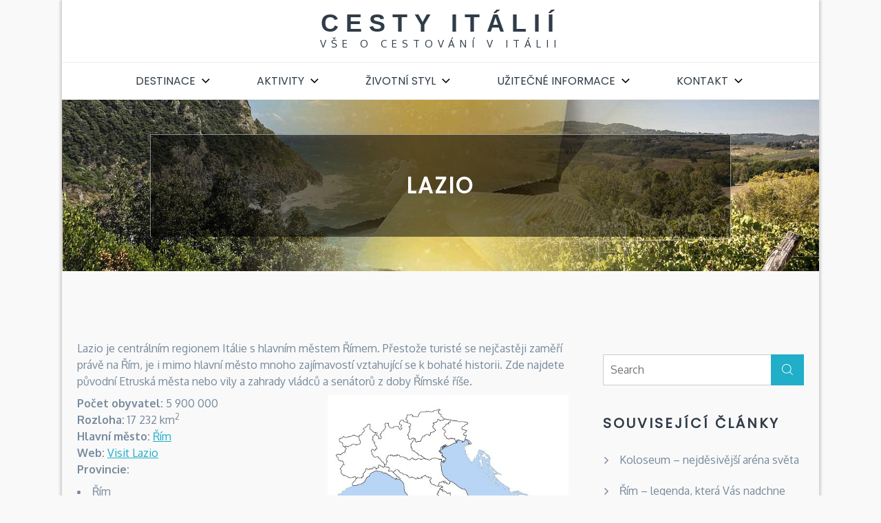

--- FILE ---
content_type: text/html; charset=UTF-8
request_url: https://www.cestyitalii.cz/info/regiony-italie/lazio/
body_size: 100250
content:
		<!DOCTYPE html>
			<html dir="ltr" lang="cs" prefix="og: https://ogp.me/ns#">
	<head>
		<meta charset="UTF-8">
		<meta name="viewport" content="width=device-width, initial-scale=1, maximum-scale=1">
		<link rel="profile" href="http://gmpg.org/xfn/11">
		<title>Lazio - region, kde se tvořila současná civilizace | Cesty Itálií</title>

		<!-- All in One SEO 4.9.2 - aioseo.com -->
	<meta name="description" content="Vykoupejte se v místech, kde do vody šla i Škopková. Lazio není jen Řím, ale také Monte Cassino, etruská naleziště, Tivoli a další." />
	<meta name="robots" content="max-image-preview:large" />
	<link rel="canonical" href="https://www.cestyitalii.cz/info/regiony-italie/lazio/" />
	<meta name="generator" content="All in One SEO (AIOSEO) 4.9.2" />
		<meta property="og:locale" content="cs_CZ" />
		<meta property="og:site_name" content="Cesty Itálií" />
		<meta property="og:type" content="article" />
		<meta property="og:title" content="Lazio - region, kde se tvořila současná civilizace | Cesty Itálií" />
		<meta property="og:description" content="Vykoupejte se v místech, kde do vody šla i Škopková. Lazio není jen Řím, ale také Monte Cassino, etruská naleziště, Tivoli a další." />
		<meta property="og:url" content="https://www.cestyitalii.cz/info/regiony-italie/lazio/" />
		<meta property="og:image" content="https://www.cestyitalii.cz/wp-content/uploads/img/italy-map-lazio_500.jpg" />
		<meta property="og:image:secure_url" content="https://www.cestyitalii.cz/wp-content/uploads/img/italy-map-lazio_500.jpg" />
		<meta property="og:image:width" content="500" />
		<meta property="og:image:height" content="527" />
		<meta property="article:section" content="Města a regiony" />
		<meta property="article:tag" content="lazio" />
		<meta property="article:tag" content="regiony itálie" />
		<meta property="article:published_time" content="2020-01-01T08:00:39+00:00" />
		<meta property="article:modified_time" content="2021-03-17T21:03:22+00:00" />
		<meta name="twitter:card" content="summary_large_image" />
		<meta name="twitter:title" content="Lazio - region, kde se tvořila současná civilizace | Cesty Itálií" />
		<meta name="twitter:description" content="Vykoupejte se v místech, kde do vody šla i Škopková. Lazio není jen Řím, ale také Monte Cassino, etruská naleziště, Tivoli a další." />
		<meta name="twitter:image" content="https://www.cestyitalii.cz/wp-content/uploads/img/italy-map-lazio_500.jpg" />
		<meta name="twitter:label1" content="Written by" />
		<meta name="twitter:data1" content="Redakce" />
		<meta name="twitter:label2" content="Est. reading time" />
		<meta name="twitter:data2" content="1 minute" />
		<script type="application/ld+json" class="aioseo-schema">
			{"@context":"https:\/\/schema.org","@graph":[{"@type":"BreadcrumbList","@id":"https:\/\/www.cestyitalii.cz\/info\/regiony-italie\/lazio\/#breadcrumblist","itemListElement":[{"@type":"ListItem","@id":"https:\/\/www.cestyitalii.cz#listItem","position":1,"name":"Home","item":"https:\/\/www.cestyitalii.cz","nextItem":{"@type":"ListItem","@id":"https:\/\/www.cestyitalii.cz\/info\/#listItem","name":"Info"}},{"@type":"ListItem","@id":"https:\/\/www.cestyitalii.cz\/info\/#listItem","position":2,"name":"Info","item":"https:\/\/www.cestyitalii.cz\/info\/","nextItem":{"@type":"ListItem","@id":"https:\/\/www.cestyitalii.cz\/info\/regiony-italie\/#listItem","name":"Regiony It\u00e1lie"},"previousItem":{"@type":"ListItem","@id":"https:\/\/www.cestyitalii.cz#listItem","name":"Home"}},{"@type":"ListItem","@id":"https:\/\/www.cestyitalii.cz\/info\/regiony-italie\/#listItem","position":3,"name":"Regiony It\u00e1lie","item":"https:\/\/www.cestyitalii.cz\/info\/regiony-italie\/","nextItem":{"@type":"ListItem","@id":"https:\/\/www.cestyitalii.cz\/info\/regiony-italie\/lazio\/#listItem","name":"Lazio"},"previousItem":{"@type":"ListItem","@id":"https:\/\/www.cestyitalii.cz\/info\/#listItem","name":"Info"}},{"@type":"ListItem","@id":"https:\/\/www.cestyitalii.cz\/info\/regiony-italie\/lazio\/#listItem","position":4,"name":"Lazio","previousItem":{"@type":"ListItem","@id":"https:\/\/www.cestyitalii.cz\/info\/regiony-italie\/#listItem","name":"Regiony It\u00e1lie"}}]},{"@type":"Organization","@id":"https:\/\/www.cestyitalii.cz\/#organization","name":"Cesty It\u00e1li\u00ed","description":"V\u0161e o cestov\u00e1n\u00ed v It\u00e1lii","url":"https:\/\/www.cestyitalii.cz\/","logo":{"@type":"ImageObject","url":"https:\/\/www.cestyitalii.cz\/wp-content\/uploads\/icon.png","@id":"https:\/\/www.cestyitalii.cz\/info\/regiony-italie\/lazio\/#organizationLogo","width":512,"height":512},"image":{"@id":"https:\/\/www.cestyitalii.cz\/info\/regiony-italie\/lazio\/#organizationLogo"}},{"@type":"WebPage","@id":"https:\/\/www.cestyitalii.cz\/info\/regiony-italie\/lazio\/#webpage","url":"https:\/\/www.cestyitalii.cz\/info\/regiony-italie\/lazio\/","name":"Lazio - region, kde se tvo\u0159ila sou\u010dasn\u00e1 civilizace | Cesty It\u00e1li\u00ed","description":"Vykoupejte se v m\u00edstech, kde do vody \u0161la i \u0160kopkov\u00e1. Lazio nen\u00ed jen \u0158\u00edm, ale tak\u00e9 Monte Cassino, etrusk\u00e1 nalezi\u0161t\u011b, Tivoli a dal\u0161\u00ed.","inLanguage":"cs-CZ","isPartOf":{"@id":"https:\/\/www.cestyitalii.cz\/#website"},"breadcrumb":{"@id":"https:\/\/www.cestyitalii.cz\/info\/regiony-italie\/lazio\/#breadcrumblist"},"datePublished":"2020-01-01T08:00:39+00:00","dateModified":"2021-03-17T21:03:22+00:00"},{"@type":"WebSite","@id":"https:\/\/www.cestyitalii.cz\/#website","url":"https:\/\/www.cestyitalii.cz\/","name":"Cesty It\u00e1li\u00ed","description":"V\u0161e o cestov\u00e1n\u00ed v It\u00e1lii","inLanguage":"cs-CZ","publisher":{"@id":"https:\/\/www.cestyitalii.cz\/#organization"}}]}
		</script>
		<!-- All in One SEO -->

<link rel='dns-prefetch' href='//fonts.googleapis.com' />
<link rel="alternate" type="application/rss+xml" title="Cesty Itálií &raquo; RSS zdroj" href="https://www.cestyitalii.cz/feed/" />
<link rel="alternate" type="application/rss+xml" title="Cesty Itálií &raquo; RSS komentářů" href="https://www.cestyitalii.cz/comments/feed/" />
<link rel="alternate" title="oEmbed (JSON)" type="application/json+oembed" href="https://www.cestyitalii.cz/wp-json/oembed/1.0/embed?url=https%3A%2F%2Fwww.cestyitalii.cz%2Finfo%2Fregiony-italie%2Flazio%2F" />
<link rel="alternate" title="oEmbed (XML)" type="text/xml+oembed" href="https://www.cestyitalii.cz/wp-json/oembed/1.0/embed?url=https%3A%2F%2Fwww.cestyitalii.cz%2Finfo%2Fregiony-italie%2Flazio%2F&#038;format=xml" />
		<!-- This site uses the Google Analytics by MonsterInsights plugin v9.11.1 - Using Analytics tracking - https://www.monsterinsights.com/ -->
							<script src="//www.googletagmanager.com/gtag/js?id=G-1NJFTH9MBH"  data-cfasync="false" data-wpfc-render="false" type="text/javascript" async></script>
			<script data-cfasync="false" data-wpfc-render="false" type="text/javascript">
				var mi_version = '9.11.1';
				var mi_track_user = true;
				var mi_no_track_reason = '';
								var MonsterInsightsDefaultLocations = {"page_location":"https:\/\/www.cestyitalii.cz\/info\/regiony-italie\/lazio\/"};
								if ( typeof MonsterInsightsPrivacyGuardFilter === 'function' ) {
					var MonsterInsightsLocations = (typeof MonsterInsightsExcludeQuery === 'object') ? MonsterInsightsPrivacyGuardFilter( MonsterInsightsExcludeQuery ) : MonsterInsightsPrivacyGuardFilter( MonsterInsightsDefaultLocations );
				} else {
					var MonsterInsightsLocations = (typeof MonsterInsightsExcludeQuery === 'object') ? MonsterInsightsExcludeQuery : MonsterInsightsDefaultLocations;
				}

								var disableStrs = [
										'ga-disable-G-1NJFTH9MBH',
									];

				/* Function to detect opted out users */
				function __gtagTrackerIsOptedOut() {
					for (var index = 0; index < disableStrs.length; index++) {
						if (document.cookie.indexOf(disableStrs[index] + '=true') > -1) {
							return true;
						}
					}

					return false;
				}

				/* Disable tracking if the opt-out cookie exists. */
				if (__gtagTrackerIsOptedOut()) {
					for (var index = 0; index < disableStrs.length; index++) {
						window[disableStrs[index]] = true;
					}
				}

				/* Opt-out function */
				function __gtagTrackerOptout() {
					for (var index = 0; index < disableStrs.length; index++) {
						document.cookie = disableStrs[index] + '=true; expires=Thu, 31 Dec 2099 23:59:59 UTC; path=/';
						window[disableStrs[index]] = true;
					}
				}

				if ('undefined' === typeof gaOptout) {
					function gaOptout() {
						__gtagTrackerOptout();
					}
				}
								window.dataLayer = window.dataLayer || [];

				window.MonsterInsightsDualTracker = {
					helpers: {},
					trackers: {},
				};
				if (mi_track_user) {
					function __gtagDataLayer() {
						dataLayer.push(arguments);
					}

					function __gtagTracker(type, name, parameters) {
						if (!parameters) {
							parameters = {};
						}

						if (parameters.send_to) {
							__gtagDataLayer.apply(null, arguments);
							return;
						}

						if (type === 'event') {
														parameters.send_to = monsterinsights_frontend.v4_id;
							var hookName = name;
							if (typeof parameters['event_category'] !== 'undefined') {
								hookName = parameters['event_category'] + ':' + name;
							}

							if (typeof MonsterInsightsDualTracker.trackers[hookName] !== 'undefined') {
								MonsterInsightsDualTracker.trackers[hookName](parameters);
							} else {
								__gtagDataLayer('event', name, parameters);
							}
							
						} else {
							__gtagDataLayer.apply(null, arguments);
						}
					}

					__gtagTracker('js', new Date());
					__gtagTracker('set', {
						'developer_id.dZGIzZG': true,
											});
					if ( MonsterInsightsLocations.page_location ) {
						__gtagTracker('set', MonsterInsightsLocations);
					}
										__gtagTracker('config', 'G-1NJFTH9MBH', {"forceSSL":"true"} );
										window.gtag = __gtagTracker;										(function () {
						/* https://developers.google.com/analytics/devguides/collection/analyticsjs/ */
						/* ga and __gaTracker compatibility shim. */
						var noopfn = function () {
							return null;
						};
						var newtracker = function () {
							return new Tracker();
						};
						var Tracker = function () {
							return null;
						};
						var p = Tracker.prototype;
						p.get = noopfn;
						p.set = noopfn;
						p.send = function () {
							var args = Array.prototype.slice.call(arguments);
							args.unshift('send');
							__gaTracker.apply(null, args);
						};
						var __gaTracker = function () {
							var len = arguments.length;
							if (len === 0) {
								return;
							}
							var f = arguments[len - 1];
							if (typeof f !== 'object' || f === null || typeof f.hitCallback !== 'function') {
								if ('send' === arguments[0]) {
									var hitConverted, hitObject = false, action;
									if ('event' === arguments[1]) {
										if ('undefined' !== typeof arguments[3]) {
											hitObject = {
												'eventAction': arguments[3],
												'eventCategory': arguments[2],
												'eventLabel': arguments[4],
												'value': arguments[5] ? arguments[5] : 1,
											}
										}
									}
									if ('pageview' === arguments[1]) {
										if ('undefined' !== typeof arguments[2]) {
											hitObject = {
												'eventAction': 'page_view',
												'page_path': arguments[2],
											}
										}
									}
									if (typeof arguments[2] === 'object') {
										hitObject = arguments[2];
									}
									if (typeof arguments[5] === 'object') {
										Object.assign(hitObject, arguments[5]);
									}
									if ('undefined' !== typeof arguments[1].hitType) {
										hitObject = arguments[1];
										if ('pageview' === hitObject.hitType) {
											hitObject.eventAction = 'page_view';
										}
									}
									if (hitObject) {
										action = 'timing' === arguments[1].hitType ? 'timing_complete' : hitObject.eventAction;
										hitConverted = mapArgs(hitObject);
										__gtagTracker('event', action, hitConverted);
									}
								}
								return;
							}

							function mapArgs(args) {
								var arg, hit = {};
								var gaMap = {
									'eventCategory': 'event_category',
									'eventAction': 'event_action',
									'eventLabel': 'event_label',
									'eventValue': 'event_value',
									'nonInteraction': 'non_interaction',
									'timingCategory': 'event_category',
									'timingVar': 'name',
									'timingValue': 'value',
									'timingLabel': 'event_label',
									'page': 'page_path',
									'location': 'page_location',
									'title': 'page_title',
									'referrer' : 'page_referrer',
								};
								for (arg in args) {
																		if (!(!args.hasOwnProperty(arg) || !gaMap.hasOwnProperty(arg))) {
										hit[gaMap[arg]] = args[arg];
									} else {
										hit[arg] = args[arg];
									}
								}
								return hit;
							}

							try {
								f.hitCallback();
							} catch (ex) {
							}
						};
						__gaTracker.create = newtracker;
						__gaTracker.getByName = newtracker;
						__gaTracker.getAll = function () {
							return [];
						};
						__gaTracker.remove = noopfn;
						__gaTracker.loaded = true;
						window['__gaTracker'] = __gaTracker;
					})();
									} else {
										console.log("");
					(function () {
						function __gtagTracker() {
							return null;
						}

						window['__gtagTracker'] = __gtagTracker;
						window['gtag'] = __gtagTracker;
					})();
									}
			</script>
							<!-- / Google Analytics by MonsterInsights -->
		<style id='wp-img-auto-sizes-contain-inline-css' type='text/css'>
img:is([sizes=auto i],[sizes^="auto," i]){contain-intrinsic-size:3000px 1500px}
/*# sourceURL=wp-img-auto-sizes-contain-inline-css */
</style>
<style id='wp-emoji-styles-inline-css' type='text/css'>

	img.wp-smiley, img.emoji {
		display: inline !important;
		border: none !important;
		box-shadow: none !important;
		height: 1em !important;
		width: 1em !important;
		margin: 0 0.07em !important;
		vertical-align: -0.1em !important;
		background: none !important;
		padding: 0 !important;
	}
/*# sourceURL=wp-emoji-styles-inline-css */
</style>
<link rel='stylesheet' id='wp-block-library-css' href='https://www.cestyitalii.cz/wp-includes/css/dist/block-library/style.min.css?ver=6.9' type='text/css' media='all' />
<style id='global-styles-inline-css' type='text/css'>
:root{--wp--preset--aspect-ratio--square: 1;--wp--preset--aspect-ratio--4-3: 4/3;--wp--preset--aspect-ratio--3-4: 3/4;--wp--preset--aspect-ratio--3-2: 3/2;--wp--preset--aspect-ratio--2-3: 2/3;--wp--preset--aspect-ratio--16-9: 16/9;--wp--preset--aspect-ratio--9-16: 9/16;--wp--preset--color--black: #303c48;--wp--preset--color--cyan-bluish-gray: #abb8c3;--wp--preset--color--white: #ffffff;--wp--preset--color--pale-pink: #f78da7;--wp--preset--color--vivid-red: #cf2e2e;--wp--preset--color--luminous-vivid-orange: #ff6900;--wp--preset--color--luminous-vivid-amber: #fcb900;--wp--preset--color--light-green-cyan: #7bdcb5;--wp--preset--color--vivid-green-cyan: #00d084;--wp--preset--color--pale-cyan-blue: #8ed1fc;--wp--preset--color--vivid-cyan-blue: #0693e3;--wp--preset--color--vivid-purple: #9b51e0;--wp--preset--color--blue: #20aec8;--wp--preset--color--grey: #404040;--wp--preset--gradient--vivid-cyan-blue-to-vivid-purple: linear-gradient(135deg,rgb(6,147,227) 0%,rgb(155,81,224) 100%);--wp--preset--gradient--light-green-cyan-to-vivid-green-cyan: linear-gradient(135deg,rgb(122,220,180) 0%,rgb(0,208,130) 100%);--wp--preset--gradient--luminous-vivid-amber-to-luminous-vivid-orange: linear-gradient(135deg,rgb(252,185,0) 0%,rgb(255,105,0) 100%);--wp--preset--gradient--luminous-vivid-orange-to-vivid-red: linear-gradient(135deg,rgb(255,105,0) 0%,rgb(207,46,46) 100%);--wp--preset--gradient--very-light-gray-to-cyan-bluish-gray: linear-gradient(135deg,rgb(238,238,238) 0%,rgb(169,184,195) 100%);--wp--preset--gradient--cool-to-warm-spectrum: linear-gradient(135deg,rgb(74,234,220) 0%,rgb(151,120,209) 20%,rgb(207,42,186) 40%,rgb(238,44,130) 60%,rgb(251,105,98) 80%,rgb(254,248,76) 100%);--wp--preset--gradient--blush-light-purple: linear-gradient(135deg,rgb(255,206,236) 0%,rgb(152,150,240) 100%);--wp--preset--gradient--blush-bordeaux: linear-gradient(135deg,rgb(254,205,165) 0%,rgb(254,45,45) 50%,rgb(107,0,62) 100%);--wp--preset--gradient--luminous-dusk: linear-gradient(135deg,rgb(255,203,112) 0%,rgb(199,81,192) 50%,rgb(65,88,208) 100%);--wp--preset--gradient--pale-ocean: linear-gradient(135deg,rgb(255,245,203) 0%,rgb(182,227,212) 50%,rgb(51,167,181) 100%);--wp--preset--gradient--electric-grass: linear-gradient(135deg,rgb(202,248,128) 0%,rgb(113,206,126) 100%);--wp--preset--gradient--midnight: linear-gradient(135deg,rgb(2,3,129) 0%,rgb(40,116,252) 100%);--wp--preset--font-size--small: 12px;--wp--preset--font-size--medium: 20px;--wp--preset--font-size--large: 36px;--wp--preset--font-size--x-large: 42px;--wp--preset--font-size--regular: 16px;--wp--preset--font-size--larger: 36px;--wp--preset--font-size--huge: 48px;--wp--preset--spacing--20: 0.44rem;--wp--preset--spacing--30: 0.67rem;--wp--preset--spacing--40: 1rem;--wp--preset--spacing--50: 1.5rem;--wp--preset--spacing--60: 2.25rem;--wp--preset--spacing--70: 3.38rem;--wp--preset--spacing--80: 5.06rem;--wp--preset--shadow--natural: 6px 6px 9px rgba(0, 0, 0, 0.2);--wp--preset--shadow--deep: 12px 12px 50px rgba(0, 0, 0, 0.4);--wp--preset--shadow--sharp: 6px 6px 0px rgba(0, 0, 0, 0.2);--wp--preset--shadow--outlined: 6px 6px 0px -3px rgb(255, 255, 255), 6px 6px rgb(0, 0, 0);--wp--preset--shadow--crisp: 6px 6px 0px rgb(0, 0, 0);}:where(.is-layout-flex){gap: 0.5em;}:where(.is-layout-grid){gap: 0.5em;}body .is-layout-flex{display: flex;}.is-layout-flex{flex-wrap: wrap;align-items: center;}.is-layout-flex > :is(*, div){margin: 0;}body .is-layout-grid{display: grid;}.is-layout-grid > :is(*, div){margin: 0;}:where(.wp-block-columns.is-layout-flex){gap: 2em;}:where(.wp-block-columns.is-layout-grid){gap: 2em;}:where(.wp-block-post-template.is-layout-flex){gap: 1.25em;}:where(.wp-block-post-template.is-layout-grid){gap: 1.25em;}.has-black-color{color: var(--wp--preset--color--black) !important;}.has-cyan-bluish-gray-color{color: var(--wp--preset--color--cyan-bluish-gray) !important;}.has-white-color{color: var(--wp--preset--color--white) !important;}.has-pale-pink-color{color: var(--wp--preset--color--pale-pink) !important;}.has-vivid-red-color{color: var(--wp--preset--color--vivid-red) !important;}.has-luminous-vivid-orange-color{color: var(--wp--preset--color--luminous-vivid-orange) !important;}.has-luminous-vivid-amber-color{color: var(--wp--preset--color--luminous-vivid-amber) !important;}.has-light-green-cyan-color{color: var(--wp--preset--color--light-green-cyan) !important;}.has-vivid-green-cyan-color{color: var(--wp--preset--color--vivid-green-cyan) !important;}.has-pale-cyan-blue-color{color: var(--wp--preset--color--pale-cyan-blue) !important;}.has-vivid-cyan-blue-color{color: var(--wp--preset--color--vivid-cyan-blue) !important;}.has-vivid-purple-color{color: var(--wp--preset--color--vivid-purple) !important;}.has-black-background-color{background-color: var(--wp--preset--color--black) !important;}.has-cyan-bluish-gray-background-color{background-color: var(--wp--preset--color--cyan-bluish-gray) !important;}.has-white-background-color{background-color: var(--wp--preset--color--white) !important;}.has-pale-pink-background-color{background-color: var(--wp--preset--color--pale-pink) !important;}.has-vivid-red-background-color{background-color: var(--wp--preset--color--vivid-red) !important;}.has-luminous-vivid-orange-background-color{background-color: var(--wp--preset--color--luminous-vivid-orange) !important;}.has-luminous-vivid-amber-background-color{background-color: var(--wp--preset--color--luminous-vivid-amber) !important;}.has-light-green-cyan-background-color{background-color: var(--wp--preset--color--light-green-cyan) !important;}.has-vivid-green-cyan-background-color{background-color: var(--wp--preset--color--vivid-green-cyan) !important;}.has-pale-cyan-blue-background-color{background-color: var(--wp--preset--color--pale-cyan-blue) !important;}.has-vivid-cyan-blue-background-color{background-color: var(--wp--preset--color--vivid-cyan-blue) !important;}.has-vivid-purple-background-color{background-color: var(--wp--preset--color--vivid-purple) !important;}.has-black-border-color{border-color: var(--wp--preset--color--black) !important;}.has-cyan-bluish-gray-border-color{border-color: var(--wp--preset--color--cyan-bluish-gray) !important;}.has-white-border-color{border-color: var(--wp--preset--color--white) !important;}.has-pale-pink-border-color{border-color: var(--wp--preset--color--pale-pink) !important;}.has-vivid-red-border-color{border-color: var(--wp--preset--color--vivid-red) !important;}.has-luminous-vivid-orange-border-color{border-color: var(--wp--preset--color--luminous-vivid-orange) !important;}.has-luminous-vivid-amber-border-color{border-color: var(--wp--preset--color--luminous-vivid-amber) !important;}.has-light-green-cyan-border-color{border-color: var(--wp--preset--color--light-green-cyan) !important;}.has-vivid-green-cyan-border-color{border-color: var(--wp--preset--color--vivid-green-cyan) !important;}.has-pale-cyan-blue-border-color{border-color: var(--wp--preset--color--pale-cyan-blue) !important;}.has-vivid-cyan-blue-border-color{border-color: var(--wp--preset--color--vivid-cyan-blue) !important;}.has-vivid-purple-border-color{border-color: var(--wp--preset--color--vivid-purple) !important;}.has-vivid-cyan-blue-to-vivid-purple-gradient-background{background: var(--wp--preset--gradient--vivid-cyan-blue-to-vivid-purple) !important;}.has-light-green-cyan-to-vivid-green-cyan-gradient-background{background: var(--wp--preset--gradient--light-green-cyan-to-vivid-green-cyan) !important;}.has-luminous-vivid-amber-to-luminous-vivid-orange-gradient-background{background: var(--wp--preset--gradient--luminous-vivid-amber-to-luminous-vivid-orange) !important;}.has-luminous-vivid-orange-to-vivid-red-gradient-background{background: var(--wp--preset--gradient--luminous-vivid-orange-to-vivid-red) !important;}.has-very-light-gray-to-cyan-bluish-gray-gradient-background{background: var(--wp--preset--gradient--very-light-gray-to-cyan-bluish-gray) !important;}.has-cool-to-warm-spectrum-gradient-background{background: var(--wp--preset--gradient--cool-to-warm-spectrum) !important;}.has-blush-light-purple-gradient-background{background: var(--wp--preset--gradient--blush-light-purple) !important;}.has-blush-bordeaux-gradient-background{background: var(--wp--preset--gradient--blush-bordeaux) !important;}.has-luminous-dusk-gradient-background{background: var(--wp--preset--gradient--luminous-dusk) !important;}.has-pale-ocean-gradient-background{background: var(--wp--preset--gradient--pale-ocean) !important;}.has-electric-grass-gradient-background{background: var(--wp--preset--gradient--electric-grass) !important;}.has-midnight-gradient-background{background: var(--wp--preset--gradient--midnight) !important;}.has-small-font-size{font-size: var(--wp--preset--font-size--small) !important;}.has-medium-font-size{font-size: var(--wp--preset--font-size--medium) !important;}.has-large-font-size{font-size: var(--wp--preset--font-size--large) !important;}.has-x-large-font-size{font-size: var(--wp--preset--font-size--x-large) !important;}
/*# sourceURL=global-styles-inline-css */
</style>

<style id='classic-theme-styles-inline-css' type='text/css'>
/*! This file is auto-generated */
.wp-block-button__link{color:#fff;background-color:#32373c;border-radius:9999px;box-shadow:none;text-decoration:none;padding:calc(.667em + 2px) calc(1.333em + 2px);font-size:1.125em}.wp-block-file__button{background:#32373c;color:#fff;text-decoration:none}
/*# sourceURL=/wp-includes/css/classic-themes.min.css */
</style>
<link rel='stylesheet' id='related-posts-by-taxonomy-css' href='https://www.cestyitalii.cz/wp-content/plugins/related-posts-by-taxonomy/includes/assets/css/styles.css?ver=6.9' type='text/css' media='all' />
<link rel='stylesheet' id='siteorigin-panels-front-css' href='https://www.cestyitalii.cz/wp-content/plugins/siteorigin-panels/css/front-flex.min.css?ver=2.33.5' type='text/css' media='all' />
<link rel='stylesheet' id='slick-css' href='https://www.cestyitalii.cz/wp-content/plugins/so-widgets-bundle/css/lib/slick.css?ver=1.8.1' type='text/css' media='all' />
<link rel='stylesheet' id='sow-post-carousel-base-css' href='https://www.cestyitalii.cz/wp-content/plugins/so-widgets-bundle/widgets/post-carousel/css/base.css?ver=6.9' type='text/css' media='all' />
<link rel='stylesheet' id='sow-post-carousel-base-91dd52258871-110-css' href='https://www.cestyitalii.cz/wp-content/uploads/siteorigin-widgets/sow-post-carousel-base-91dd52258871-110.css?ver=6.9' type='text/css' media='all' />
<link rel='stylesheet' id='travel-insight-pro-fonts-css' href='https://fonts.googleapis.com/css?family=Playfair+Display%3A400%2C700%2C900%7CRajdhani%7CCherry+Swash%7CPhilosopher%7CSlabo+27px%7CDosis%7COxygen%3A300%2C400%2C700%7CNews+Cycle%7CPontano+Sans%7CGudea%7CQuattrocento%7CPoppins&#038;subset=latin%2Clatin-ext' type='text/css' media='all' />
<link rel='stylesheet' id='magnific-popup-css' href='https://www.cestyitalii.cz/wp-content/themes/travel-insight-pro/assets/css/magnific-popup.min.css?ver=1.4.0' type='text/css' media='all' />
<link rel='stylesheet' id='travel-insight-pro-blocks-css' href='https://www.cestyitalii.cz/wp-content/themes/travel-insight-pro/assets/css/blocks.min.css?ver=1.4.0' type='text/css' media='all' />
<link rel='stylesheet' id='slick-theme-css' href='https://www.cestyitalii.cz/wp-content/themes/travel-insight-pro/assets/css/slick-theme.min.css?ver=1.4.0' type='text/css' media='all' />
<link rel='stylesheet' id='travel-insight-pro-style-css' href='https://www.cestyitalii.cz/wp-content/themes/travel-insight-pro/style.css?ver=1.4.0' type='text/css' media='all' />
<link rel='stylesheet' id='istyle-css' href='https://www.cestyitalii.cz/wp-content/themes/travel-insight-pro/istyle.css?ver=1.4.0' type='text/css' media='all' />
<link rel='stylesheet' id='travel-insight-pro-color-css' href='https://www.cestyitalii.cz/wp-content/themes/travel-insight-pro/assets/css/blue.min.css?ver=1.4.0' type='text/css' media='all' />
<link rel='stylesheet' id='recent-posts-widget-with-thumbnails-public-style-css' href='https://www.cestyitalii.cz/wp-content/plugins/recent-posts-widget-with-thumbnails/public.css?ver=7.1.1' type='text/css' media='all' />
<link rel='stylesheet' id='dashicons-css' href='https://www.cestyitalii.cz/wp-includes/css/dashicons.min.css?ver=6.9' type='text/css' media='all' />
<link rel='stylesheet' id='a-z-listing-css' href='https://www.cestyitalii.cz/wp-content/plugins/a-z-listing/css/a-z-listing-default.css?ver=4.3.1' type='text/css' media='all' />
<script type="text/javascript" src="https://www.cestyitalii.cz/wp-content/plugins/google-analytics-for-wordpress/assets/js/frontend-gtag.min.js?ver=9.11.1" id="monsterinsights-frontend-script-js" async="async" data-wp-strategy="async"></script>
<script data-cfasync="false" data-wpfc-render="false" type="text/javascript" id='monsterinsights-frontend-script-js-extra'>/* <![CDATA[ */
var monsterinsights_frontend = {"js_events_tracking":"true","download_extensions":"doc,pdf,ppt,zip,xls,docx,pptx,xlsx","inbound_paths":"[]","home_url":"https:\/\/www.cestyitalii.cz","hash_tracking":"false","v4_id":"G-1NJFTH9MBH"};/* ]]> */
</script>
<script type="text/javascript" src="https://www.cestyitalii.cz/wp-includes/js/jquery/jquery.min.js?ver=3.7.1" id="jquery-core-js"></script>
<script type="text/javascript" src="https://www.cestyitalii.cz/wp-includes/js/jquery/jquery-migrate.min.js?ver=3.4.1" id="jquery-migrate-js"></script>
<script type="text/javascript" src="https://www.cestyitalii.cz/wp-content/plugins/so-widgets-bundle/js/lib/slick.min.js?ver=1.8.1" id="slick-js"></script>
<link rel="https://api.w.org/" href="https://www.cestyitalii.cz/wp-json/" /><link rel="alternate" title="JSON" type="application/json" href="https://www.cestyitalii.cz/wp-json/wp/v2/pages/110" /><link rel="EditURI" type="application/rsd+xml" title="RSD" href="https://www.cestyitalii.cz/xmlrpc.php?rsd" />
<meta name="generator" content="WordPress 6.9" />
<link rel='shortlink' href='https://www.cestyitalii.cz/?p=110' />
<style type="text/css">
			.sow-carousel-wrapper:has(.slick-initialized) {
				visibility: visible !important;
				opacity: 1 !important;
			}

			.sow-post-carousel-wrapper:not(:has(.slick-initialized)) .sow-carousel-items {
				visibility: hidden;
			}
		</style>
		<style media="all" id="siteorigin-panels-layouts-head">/* Layout 110 */ #pgc-110-0-0 { width:100%;width:calc(100% - ( 0 * 30px ) ) } #pl-110 .so-panel { margin-bottom:30px } #pl-110 .so-panel:last-of-type { margin-bottom:0px } @media (max-width:780px){ #pg-110-0.panel-no-style, #pg-110-0.panel-has-style > .panel-row-style, #pg-110-0 { -webkit-flex-direction:column;-ms-flex-direction:column;flex-direction:column } #pg-110-0 > .panel-grid-cell , #pg-110-0 > .panel-row-style > .panel-grid-cell { width:100%;margin-right:0 } #pl-110 .panel-grid-cell { padding:0 } #pl-110 .panel-grid .panel-grid-cell-empty { display:none } #pl-110 .panel-grid .panel-grid-cell-mobile-last { margin-bottom:0px }  } </style><link rel="icon" href="https://www.cestyitalii.cz/wp-content/uploads/cropped-icon-2-32x32.png" sizes="32x32" />
<link rel="icon" href="https://www.cestyitalii.cz/wp-content/uploads/cropped-icon-2-192x192.png" sizes="192x192" />
<link rel="apple-touch-icon" href="https://www.cestyitalii.cz/wp-content/uploads/cropped-icon-2-180x180.png" />
<meta name="msapplication-TileImage" content="https://www.cestyitalii.cz/wp-content/uploads/cropped-icon-2-270x270.png" />
</head>

<body class="wp-singular page-template-default page page-id-110 page-child parent-pageid-98 wp-theme-travel-insight-pro siteorigin-panels siteorigin-panels-before-js  boxed right-sidebar no-footer-widgets content-width slider-search-disabled">
		<div id="page" class="site">
			<a class="skip-link screen-reader-text" href="#content">Skip to content</a>

				<header id="masthead" class="site-header " role="banner">
				<div class="wrapper">
			<div class="site-branding">
									<div id="site-header">
														<p class="site-title"><a href="https://www.cestyitalii.cz/" rel="home">Cesty Itálií</a></p>
															<p class="site-description">Vše o cestování v Itálii</p>
												</div>
							</div><!-- .site-branding -->

			
		</div>
				<nav id="site-navigation" class="main-navigation" role="navigation">
			<button class="menu-toggle " aria-controls="primary-menu" aria-expanded="false">
							<span class="menu-label">Menu</span>
			<svg class="icon icon-menu-bar" aria-hidden="true" role="img"> <use href="#icon-menu-bar" xlink:href="#icon-menu-bar"></use> </svg><svg class="icon icon-close" aria-hidden="true" role="img"> <use href="#icon-close" xlink:href="#icon-close"></use> </svg>			</button>
			<div class="menu-primarymenu-container"><ul id="primary-menu" class="menu"><li id="menu-item-1632" class="menu-item menu-item-type-custom menu-item-object-custom menu-item-has-children menu-item-1632"><a href="#">Destinace<svg class="icon icon-angle-down" aria-hidden="true" role="img"> <use href="#icon-angle-down" xlink:href="#icon-angle-down"></use> </svg></a>
<ul class="sub-menu">
	<li id="menu-item-124" class="menu-item menu-item-type-post_type menu-item-object-page current-page-ancestor menu-item-124"><a href="https://www.cestyitalii.cz/info/regiony-italie/">Regiony Itálie</a></li>
	<li id="menu-item-847" class="menu-item menu-item-type-post_type menu-item-object-page menu-item-847"><a href="https://www.cestyitalii.cz/info/mesta-italie/">Města Itálie</a></li>
	<li id="menu-item-850" class="menu-item menu-item-type-post_type menu-item-object-page menu-item-850"><a href="https://www.cestyitalii.cz/info/historie-italie/">Historie</a></li>
	<li id="menu-item-791" class="menu-item menu-item-type-post_type menu-item-object-page menu-item-791"><a href="https://www.cestyitalii.cz/info/unesco/">UNESCO</a></li>
</ul>
</li>
<li id="menu-item-1631" class="menu-item menu-item-type-custom menu-item-object-custom menu-item-has-children menu-item-1631"><a href="#">Aktivity<svg class="icon icon-angle-down" aria-hidden="true" role="img"> <use href="#icon-angle-down" xlink:href="#icon-angle-down"></use> </svg></a>
<ul class="sub-menu">
	<li id="menu-item-703" class="menu-item menu-item-type-post_type menu-item-object-page menu-item-703"><a href="https://www.cestyitalii.cz/aktivity/lyzovani-v-italii/">Lyžování</a></li>
</ul>
</li>
<li id="menu-item-1633" class="menu-item menu-item-type-custom menu-item-object-custom menu-item-has-children menu-item-1633"><a href="#">Životní styl<svg class="icon icon-angle-down" aria-hidden="true" role="img"> <use href="#icon-angle-down" xlink:href="#icon-angle-down"></use> </svg></a>
<ul class="sub-menu">
	<li id="menu-item-800" class="menu-item menu-item-type-post_type menu-item-object-page menu-item-800"><a href="https://www.cestyitalii.cz/zivotni-styl/gastronomie/">Gastronomie</a></li>
	<li id="menu-item-827" class="menu-item menu-item-type-post_type menu-item-object-page menu-item-827"><a href="https://www.cestyitalii.cz/zivotni-styl/recepty/">Recepty</a></li>
</ul>
</li>
<li id="menu-item-1634" class="menu-item menu-item-type-custom menu-item-object-custom menu-item-has-children menu-item-1634"><a href="#">Užitečné informace<svg class="icon icon-angle-down" aria-hidden="true" role="img"> <use href="#icon-angle-down" xlink:href="#icon-angle-down"></use> </svg></a>
<ul class="sub-menu">
	<li id="menu-item-129" class="menu-item menu-item-type-post_type menu-item-object-page menu-item-129"><a href="https://www.cestyitalii.cz/info/zakladni-informace/">Základní informace</a></li>
	<li id="menu-item-300" class="menu-item menu-item-type-post_type menu-item-object-page menu-item-300"><a href="https://www.cestyitalii.cz/info/doprava/">Doprava</a></li>
	<li id="menu-item-302" class="menu-item menu-item-type-post_type menu-item-object-page menu-item-302"><a href="https://www.cestyitalii.cz/info/udalosti/">Události</a></li>
	<li id="menu-item-307" class="menu-item menu-item-type-post_type menu-item-object-page menu-item-307"><a href="https://www.cestyitalii.cz/info/rady-na-cestu/">Rady na cestu</a></li>
</ul>
</li>
<li id="menu-item-1957" class="menu-item menu-item-type-post_type menu-item-object-page menu-item-has-children menu-item-1957"><a href="https://www.cestyitalii.cz/napiste-nam/">Kontakt<svg class="icon icon-angle-down" aria-hidden="true" role="img"> <use href="#icon-angle-down" xlink:href="#icon-angle-down"></use> </svg></a>
<ul class="sub-menu">
	<li id="menu-item-1958" class="menu-item menu-item-type-post_type menu-item-object-page menu-item-1958"><a href="https://www.cestyitalii.cz/o-nas/">O nás</a></li>
	<li id="menu-item-1959" class="menu-item menu-item-type-post_type menu-item-object-page menu-item-1959"><a href="https://www.cestyitalii.cz/napiste-nam/">Napište nám</a></li>
</ul>
</li>
</ul></div>		</nav><!-- #site-navigation -->
				</header><!-- #masthead -->
				<div id="content" class="site-content">
		
		<section id="banner-image" class="page-section" style="background-image:url('https://www.cestyitalii.cz/wp-content/uploads/banner-it-1.jpg')">
            <div class="wrapper">
                <div class="banner-title">
                    <header class="page-header">
                        <h1 class="page-title">Lazio</h1>
                    </header><!-- .page-header -->

                                    </div><!-- .page-detail -->
            </div><!-- .wrapper -->
        </section><!-- #header-featured-image  -->

		<div class="wrapper page-section no-padding-bottom">
	<div id="primary" class="content-area">
		<main id="main" class="site-main" role="main">

			
<article id="post-110" class="post-110 page type-page status-publish hentry category-mesta tag-lazio tag-regiony-italie">
		<div class="entry-content">
		<div id="pl-110"  class="panel-layout" ><div id="pg-110-0"  class="panel-grid panel-no-style" ><div id="pgc-110-0-0"  class="panel-grid-cell" ><div id="panel-110-0-0-0" class="so-panel widget widget_sow-editor panel-first-child" data-index="0" ><div
			
			class="so-widget-sow-editor so-widget-sow-editor-base"
			
		>
<div class="siteorigin-widget-tinymce textwidget">
	<p>Lazio je centrálním regionem Itálie s hlavním městem Římem. Přestože turisté se nejčastěji zaměří právě na Řím, je i mimo hlavní město mnoho zajímavostí vztahující se k bohaté historii. Zde najdete původní Etruská města nebo vily a zahrady vládců a senátorů z doby Římské říše.</p>
<p><img fetchpriority="high" decoding="async" class="alignright wp-image-595" src="https://www.cestyitalii.cz/wp-content/uploads/img/italy-map-lazio_500.jpg" alt="Lazio" width="350" height="369" srcset="https://www.cestyitalii.cz/wp-content/uploads/img/italy-map-lazio_500.jpg 500w, https://www.cestyitalii.cz/wp-content/uploads/img/italy-map-lazio_500-285x300.jpg 285w" sizes="(max-width: 350px) 100vw, 350px" /><strong>Počet obyvatel:</strong> 5 900 000<br />
<strong>Rozloha: </strong>17 232 km<sup>2</sup><br />
<strong>Hlavní město: </strong><a href="https://www.cestyitalii.cz/rim/">Řím</a><br />
<strong>Web: </strong><a href="http://www.visitlazio.com" target="_blank" rel="noopener">Visit Lazio</a><br />
<strong>Provincie:</strong></p>
<ul class="list">
<li>Řím</li>
<li>Frosinone</li>
<li>Latina</li>
<li>Rieti</li>
<li>Viterbo</li>
</ul>
<p><strong>Kromě hlavního města doporučujeme jet také do okolí</strong><br />
<strong>Do Tivoli</strong> jezdili už císaři Římské říše. Projděte si nádhernou vilu d´Este nebo skoro 2 000 let starou Hadriánovu vilu.</p>
<p><strong>Klášter Monte Cassino</strong> vybombardovali a kompletně zničili za druhé světové války spojenci. Nyní je opět postaven a zase slouží původnímu účelu.</p>
<p><strong>Tarquinia</strong> existovala dříve než Řím. Byla centrem Etrusků a odtud pocházeli první králové římského impéria.</p>
<p><strong>Anzio</strong> proslulo jeko místo vylodění vojenských jednotek za 2. světové války</p>
<p><strong>Letní resorty v Laziu</strong> nejsou vyhledávanými cíli pro trávení dovolené u moře, přesto si i zde můžete lehnout na zajímavé a čisté pláže. Hlavně na severu na hranicích s Toskánskem nebo na jihu u Kampánie. Římská veřejná pláž je v Ostii. A pláž v Gaetě zná každý Čech z filmu Slunce, seno, erotika.</p>
</div>
</div></div><div id="panel-110-0-0-1" class="widget_text so-panel widget widget_custom_html" data-index="1" ><div class="textwidget custom-html-widget"><hr></div></div><div id="panel-110-0-0-2" class="so-panel widget widget_sow-post-carousel" data-index="2" ><div
			
			class="so-widget-sow-post-carousel so-widget-sow-post-carousel-base-91dd52258871-110"
			
		>	<div
		class="sow-post-carousel-wrapper sow-post-carousel-theme-base"
		style="overflow: hidden; max-width: 100%; min-height: 150px"
	>
		<div class="sow-carousel-title has-title">
	<h3 class="widget-title">Související články</h3>		<div class="sow-carousel-navigation ">
						<a href="#" class="sow-carousel-next" title="Next" aria-label="Next Posts" role="button"></a>
						<a href="#" class="sow-carousel-previous" title="Previous" aria-label="Previous Posts" role="button"></a>
					</div>
	</div>

<div class="sow-carousel-container ">
		<div class="sow-carousel-wrapper"
		data-dir="ltr"
		style="opacity: 0;"
		data-widget="post" data-fetching="false" data-page="1" data-ajax-url="https://www.cestyitalii.cz/wp-admin/admin-ajax.php?_widgets_nonce=e93263a9ab" data-item_count="2" data-carousel_settings="{&quot;loop&quot;:true,&quot;animation&quot;:&quot;Ease&quot;,&quot;animation_speed&quot;:400,&quot;autoplay&quot;:&quot;&quot;,&quot;pauseOnHover&quot;:&quot;&quot;,&quot;autoplaySpeed&quot;:8000,&quot;item_overflow&quot;:true,&quot;autoplay_continuous_scroll&quot;:false}" data-responsive="{&quot;desktop_slides_to_scroll&quot;:1,&quot;tablet_landscape_breakpoint&quot;:1366,&quot;tablet_landscape_slides_to_scroll&quot;:2,&quot;tablet_portrait_breakpoint&quot;:1025,&quot;tablet_portrait_slides_to_scroll&quot;:2,&quot;mobile_breakpoint&quot;:480,&quot;mobile_slides_to_scroll&quot;:1}" data-variable_width="true" 	>
		<div
			class="sow-carousel-items"
					>
				<div class="sow-carousel-item" tabindex="-1" style="float: left;">
		<div class="sow-carousel-thumbnail">
							<a
					href="https://www.cestyitalii.cz/koloseum/"
										style="background-image: url( https://www.cestyitalii.cz/wp-content/uploads/colosseum-240x150.jpg )"
					aria-labelledby="sow-carousel-id-274"
					tabindex="-1"
				>
					<span class="overlay"></span>
				</a>
					</div>
		<h3 class="sow-carousel-item-title">
			<a
				href="https://www.cestyitalii.cz/koloseum/"
				id="sow-carousel-id-274"
								tabindex="-1"
			>

				Koloseum &#8211; nejděsivější aréna světa			</a>
		</h3>
	</div>
		<div class="sow-carousel-item" tabindex="-1" style="float: left;">
		<div class="sow-carousel-thumbnail">
							<a
					href="https://www.cestyitalii.cz/rim/"
										style="background-image: url( https://www.cestyitalii.cz/wp-content/uploads/rim-namesti-sv.-petra-800-240x150.jpg )"
					aria-labelledby="sow-carousel-id-159"
					tabindex="-1"
				>
					<span class="overlay"></span>
				</a>
					</div>
		<h3 class="sow-carousel-item-title">
			<a
				href="https://www.cestyitalii.cz/rim/"
				id="sow-carousel-id-159"
								tabindex="-1"
			>

				Řím &#8211; legenda, která Vás nadchne			</a>
		</h3>
	</div>
			</div>
			</div>

	</div>
		<input type="hidden" name="instance_hash" value="d9c10c98"/>
	</div>
</div></div><div id="panel-110-0-0-3" class="widget_text so-panel widget widget_custom_html" data-index="3" ><div class="textwidget custom-html-widget"><hr></div></div><div id="panel-110-0-0-4" class="so-panel widget widget_recent-posts-widget-with-thumbnails recent-posts-widget-with-thumbnails panel-last-child" data-index="4" >
<div id="rpwwt-widget-0-0-4" class="rpwwt-widget">
<h3 class="widget-title">Další články rubriky</h3>
	<ul>
		<li><a href="https://www.cestyitalii.cz/unor-mesic-karnevalu/"><img decoding="async" width="120" height="75" src="https://www.cestyitalii.cz/wp-content/uploads/karneval_masky-240x150.jpg" class="attachment-120x75 size-120x75 wp-post-image" alt="Karnevalové masky" /><span class="rpwwt-post-title">Únor &#8211; měsíc úžasných karnevalů</span></a><div class="rpwwt-post-excerpt">Karneval v Benátkách je proslulý po celém světě. Itálie však v únoru nabízí hned několik dalších, které uchvátí svou jedinečnou atmosférou a tradicemi. Jsou to oslavy <span class="rpwwt-post-excerpt-more"> […]</span></div></li>
		<li><a href="https://www.cestyitalii.cz/perugia-prijemne-centrum-umbrie/"><img decoding="async" width="120" height="75" src="https://www.cestyitalii.cz/wp-content/uploads/perugia-piazza-IVnovembre-240x150.jpg" class="attachment-120x75 size-120x75 wp-post-image" alt="Perugia, Piazza IV Novembre" /><span class="rpwwt-post-title">Perugia – příjemné centrum Umbrie</span></a><div class="rpwwt-post-excerpt">Přívětivé univerzitní městečko s centrem posazeným na kopci jako strážcem regionu. Perugia se svojí ideální polohou dobře slouží nejen pro poznání Umbrie, ale částečně i <span class="rpwwt-post-excerpt-more"> […]</span></div></li>
		<li><a href="https://www.cestyitalii.cz/janov-hrde-rodiste-krystofa-kolumba/"><img loading="lazy" decoding="async" width="120" height="75" src="https://www.cestyitalii.cz/wp-content/uploads/genoa-port-240x150.jpg" class="attachment-120x75 size-120x75 wp-post-image" alt="Janov, přístav a historické centrum" /><span class="rpwwt-post-title">Janov – hrdé rodiště Kryštofa Kolumba</span></a><div class="rpwwt-post-excerpt">Stovky let vlády nad středozemním mořem zajistilo tomuto charismatickému městu nesmírné bohatství, které uvidíte na každém rohu. Janov, vždy těžící ze svého přístavu, <span class="rpwwt-post-excerpt-more"> […]</span></div></li>
		<li><a href="https://www.cestyitalii.cz/7-nej-plazi-lago-di-garda/"><img loading="lazy" decoding="async" width="120" height="75" src="https://www.cestyitalii.cz/wp-content/uploads/garda-limone-3-1200-240x150.jpg" class="attachment-120x75 size-120x75 wp-post-image" alt="Limone" /><span class="rpwwt-post-title">7 nej… pláží na březích Lago di Garda</span></a><div class="rpwwt-post-excerpt">Nejlepší oblast pro aktivní dovolenou v Itálii rozhodně není vyhlášeným místem, kde lidé hledají pláže a místo na relax u vody. I Lago di Garda Vám přesto nabídne <span class="rpwwt-post-excerpt-more"> […]</span></div></li>
		<li><a href="https://www.cestyitalii.cz/bologna-ochutnejte-nejlepsi-jidla-italie/"><img loading="lazy" decoding="async" width="120" height="75" src="https://www.cestyitalii.cz/wp-content/uploads/bologna-food-240x150.jpg" class="attachment-120x75 size-120x75 wp-post-image" alt="Bologna, obchod s lokálními produkty" /><span class="rpwwt-post-title">Bologna – ochutnejte nejlepší jídla Itálie</span></a><div class="rpwwt-post-excerpt">“La Grassa” (tlustá), “La Rossa” (rudá) a “La Dotta” (vzdělaná) – tři přezdívky, které naplno vystihují příjemné místo ve středu Itálie. Tlustá označuje bohatou <span class="rpwwt-post-excerpt-more"> […]</span></div></li>
	</ul>
</div><!-- .rpwwt-widget -->
</div></div></div></div>	</div><!-- .entry-content -->

	</article><!-- #post-## -->

		</main><!-- #main -->
	</div><!-- #primary -->
	
<aside id="secondary" class="widget-area" role="complementary">
	<section id="search-2" class="widget widget_search">
<form role="search" method="get" class="search-form" action="https://www.cestyitalii.cz/">
	<label>
		<span class="screen-reader-text">Search for:</span>
		<input type="search" class="search-field" placeholder="Search" value="" name="s">
	</label>
	<button type="submit" class="search-submit"><span class="screen-reader-text">Search</span><svg class="icon icon-magnifying-glass" aria-hidden="true" role="img"> <use href="#icon-magnifying-glass" xlink:href="#icon-magnifying-glass"></use> </svg></button>
</form><!--.search-form--></section><section id="related-posts-by-taxonomy-2" class="widget related_posts_by_taxonomy">
<h2 class="widget-title">Související články</h2>
<ul>
					
			<li>
				<a href="https://www.cestyitalii.cz/koloseum/">Koloseum &#8211; nejděsivější aréna světa</a>
			</li>
					
			<li>
				<a href="https://www.cestyitalii.cz/rim/">Řím &#8211; legenda, která Vás nadchne</a>
			</li>
			</ul>
</section><section id="custom_html-2" class="widget_text widget widget_custom_html"><div class="textwidget custom-html-widget"><iframe src="https://affil.invia.cz/direct/core/tool_search-form/render-form/nl_product_id/1/template/300x250/nl_country_id/22/aid/5933178/" width="300" height="250" style="overflow: hidden; border: none;" frameborder="0" scrolling="no" target="_parent"></iframe></div></section>
		<section id="recent-posts-2" class="widget widget_recent_entries">
		<h2 class="widget-title">Poslední články</h2>
		<ul>
											<li>
					<a href="https://www.cestyitalii.cz/unor-mesic-karnevalu/">Únor &#8211; měsíc úžasných karnevalů</a>
									</li>
											<li>
					<a href="https://www.cestyitalii.cz/giro-ditalia-2021-90-let-ruzoveho-dresu/">Giro d&#8217;Italia 2021 – 90 let růžového dresu</a>
									</li>
											<li>
					<a href="https://www.cestyitalii.cz/perugia-prijemne-centrum-umbrie/">Perugia – příjemné centrum Umbrie</a>
									</li>
											<li>
					<a href="https://www.cestyitalii.cz/giro-ditalia/">Giro d&#8217;Italia – reklama na Itálii</a>
									</li>
											<li>
					<a href="https://www.cestyitalii.cz/livigno-slunecny-zazrak-alp/">Livigno – slunečný zázrak Alp</a>
									</li>
					</ul>

		</section><section id="custom_html-3" class="widget_text widget widget_custom_html"><div class="textwidget custom-html-widget"><iframe src="https://affil.invia.cz/direct/core/tool_dynamic-banner/show-banner/id/5933178-5e08e9e726a34/" style="overflow: hidden; border: none;" scrolling="no" width="300" height="600" frameborder="0"></iframe></div></section></aside><!-- #secondary -->
</div>
		</div><!-- #content -->
		<footer id="colophon" class="site-footer page-section no-padding-bottom" style="background-image:url('https://www.cestyitalii.cz/wp-content/themes/travel-insight-pro/assets/uploads/bg-footer.png ')">
			<div class="bottom-footer">
			<div class="wrapper">
				<div class="pull-left">

										
					<div class="footer-menu">
						<section id="nav_menu-4" class="widget_nav_menu">
							<div class="menu-footer-menu-container"><ul id="menu-footer-menu" class="menu"><li id="menu-item-1839" class="menu-item menu-item-type-post_type menu-item-object-page menu-item-1839"><a href="https://www.cestyitalii.cz/o-nas/">O nás</a></li>
<li id="menu-item-1846" class="menu-item menu-item-type-post_type menu-item-object-page menu-item-1846"><a href="https://www.cestyitalii.cz/napiste-nam/">Napište nám</a></li>
</ul></div>						</section>
					</div><!-- .bottom-footer-->

					<div class="site-info">
						<p class="copyright">
							Tento web používá soubory cookie k analýze návštěvnosti a měření reklam. 						</p>
					</div><!-- .site-info -->

				</div><!-- .pull-left -->

				<div class="pull-right">
					<div class="menu-social-container"><ul id="menu-social" class="social-icons"><li id="menu-item-1878" class="menu-item menu-item-type-custom menu-item-object-custom menu-item-1878"><a href="mailto:info@cestyitalii.cz"><span class="screen-reader-text">Mail</span><svg class="icon icon-envelope-o" aria-hidden="true" role="img"> <use href="#icon-envelope-o" xlink:href="#icon-envelope-o"></use> </svg></a></li>
</ul></div>				</div><!-- .pull-right -->

			</div><!-- .wrapper -->
		</div><!-- .bottom-footer -->

					<div class="backtotop"><svg class="icon icon-angle-down" aria-hidden="true" role="img"> <use href="#icon-angle-down" xlink:href="#icon-angle-down"></use> </svg></div>
		</footer><!-- #colophon -->
	
		</div><!-- #page -->
		
<script type="speculationrules">
{"prefetch":[{"source":"document","where":{"and":[{"href_matches":"/*"},{"not":{"href_matches":["/wp-*.php","/wp-admin/*","/wp-content/uploads/*","/wp-content/*","/wp-content/plugins/*","/wp-content/themes/travel-insight-pro/*","/*\\?(.+)"]}},{"not":{"selector_matches":"a[rel~=\"nofollow\"]"}},{"not":{"selector_matches":".no-prefetch, .no-prefetch a"}}]},"eagerness":"conservative"}]}
</script>
<script type="module"  src="https://www.cestyitalii.cz/wp-content/plugins/all-in-one-seo-pack/dist/Lite/assets/table-of-contents.95d0dfce.js?ver=4.9.2" id="aioseo/js/src/vue/standalone/blocks/table-of-contents/frontend.js-js"></script>
<script type="text/javascript" src="https://www.cestyitalii.cz/wp-content/plugins/so-widgets-bundle/js/carousel.min.js?ver=1.70.4" id="sow-carousel-js"></script>
<script type="text/javascript" src="https://www.cestyitalii.cz/wp-content/plugins/so-widgets-bundle/widgets/post-carousel/js/script.min.js?ver=1.70.4" id="sow-post-carousel-js"></script>
<script type="text/javascript" src="https://www.cestyitalii.cz/wp-content/themes/travel-insight-pro/assets/js/slick.min.js?ver=6.9" id="jquery-slick-js"></script>
<script type="text/javascript" src="https://www.cestyitalii.cz/wp-content/themes/travel-insight-pro/assets/js/jquery-magnific-popup.min.js?ver=6.9" id="jquery-magnific-popup-js"></script>
<script type="text/javascript" src="https://www.cestyitalii.cz/wp-content/themes/travel-insight-pro/assets/js/isotope-pkgd.min.js?ver=6.9" id="jquery-isotope-pkgd-js"></script>
<script type="text/javascript" src="https://www.cestyitalii.cz/wp-content/themes/travel-insight-pro/assets/js/packery-mode-pkgd.min.js?ver=6.9" id="jquery-packery-mode-js"></script>
<script type="text/javascript" src="https://www.cestyitalii.cz/wp-content/themes/travel-insight-pro/assets/js/jquery-parallax.min.js?ver=6.9" id="jquery-parallax-js"></script>
<script type="text/javascript" src="https://www.cestyitalii.cz/wp-content/themes/travel-insight-pro/assets/js/conter.min.js?ver=6.9" id="jquery-conter-js"></script>
<script type="text/javascript" src="https://www.cestyitalii.cz/wp-content/themes/travel-insight-pro/assets/js/skip-link-focus-fix.min.js?ver=20160412" id="travel-insight-pro-skip-link-focus-fix-js"></script>
<script type="text/javascript" id="travel-insight-pro-navigation-js-extra">
/* <![CDATA[ */
var travelInsightProScreenReaderText = {"expand":"expand child menu","collapse":"collapse child menu","icon":"\u003Csvg class=\"icon icon-angle-down\" aria-hidden=\"true\" role=\"img\"\u003E \u003Cuse href=\"#icon-angle-down\" xlink:href=\"#icon-angle-down\"\u003E\u003C/use\u003E \u003Cspan class=\"svg-fallback icon-angle-down\"\u003E\u003C/span\u003E\u003C/svg\u003E"};
//# sourceURL=travel-insight-pro-navigation-js-extra
/* ]]> */
</script>
<script type="text/javascript" src="https://www.cestyitalii.cz/wp-content/themes/travel-insight-pro/assets/js/navigation.min.js?ver=20151215" id="travel-insight-pro-navigation-js"></script>
<script type="text/javascript" src="https://www.cestyitalii.cz/wp-content/themes/travel-insight-pro/assets/js/custom.min.js?ver=6.9" id="travel-insight-pro-custom-js"></script>
<script id="wp-emoji-settings" type="application/json">
{"baseUrl":"https://s.w.org/images/core/emoji/17.0.2/72x72/","ext":".png","svgUrl":"https://s.w.org/images/core/emoji/17.0.2/svg/","svgExt":".svg","source":{"concatemoji":"https://www.cestyitalii.cz/wp-includes/js/wp-emoji-release.min.js?ver=6.9"}}
</script>
<script type="module">
/* <![CDATA[ */
/*! This file is auto-generated */
const a=JSON.parse(document.getElementById("wp-emoji-settings").textContent),o=(window._wpemojiSettings=a,"wpEmojiSettingsSupports"),s=["flag","emoji"];function i(e){try{var t={supportTests:e,timestamp:(new Date).valueOf()};sessionStorage.setItem(o,JSON.stringify(t))}catch(e){}}function c(e,t,n){e.clearRect(0,0,e.canvas.width,e.canvas.height),e.fillText(t,0,0);t=new Uint32Array(e.getImageData(0,0,e.canvas.width,e.canvas.height).data);e.clearRect(0,0,e.canvas.width,e.canvas.height),e.fillText(n,0,0);const a=new Uint32Array(e.getImageData(0,0,e.canvas.width,e.canvas.height).data);return t.every((e,t)=>e===a[t])}function p(e,t){e.clearRect(0,0,e.canvas.width,e.canvas.height),e.fillText(t,0,0);var n=e.getImageData(16,16,1,1);for(let e=0;e<n.data.length;e++)if(0!==n.data[e])return!1;return!0}function u(e,t,n,a){switch(t){case"flag":return n(e,"\ud83c\udff3\ufe0f\u200d\u26a7\ufe0f","\ud83c\udff3\ufe0f\u200b\u26a7\ufe0f")?!1:!n(e,"\ud83c\udde8\ud83c\uddf6","\ud83c\udde8\u200b\ud83c\uddf6")&&!n(e,"\ud83c\udff4\udb40\udc67\udb40\udc62\udb40\udc65\udb40\udc6e\udb40\udc67\udb40\udc7f","\ud83c\udff4\u200b\udb40\udc67\u200b\udb40\udc62\u200b\udb40\udc65\u200b\udb40\udc6e\u200b\udb40\udc67\u200b\udb40\udc7f");case"emoji":return!a(e,"\ud83e\u1fac8")}return!1}function f(e,t,n,a){let r;const o=(r="undefined"!=typeof WorkerGlobalScope&&self instanceof WorkerGlobalScope?new OffscreenCanvas(300,150):document.createElement("canvas")).getContext("2d",{willReadFrequently:!0}),s=(o.textBaseline="top",o.font="600 32px Arial",{});return e.forEach(e=>{s[e]=t(o,e,n,a)}),s}function r(e){var t=document.createElement("script");t.src=e,t.defer=!0,document.head.appendChild(t)}a.supports={everything:!0,everythingExceptFlag:!0},new Promise(t=>{let n=function(){try{var e=JSON.parse(sessionStorage.getItem(o));if("object"==typeof e&&"number"==typeof e.timestamp&&(new Date).valueOf()<e.timestamp+604800&&"object"==typeof e.supportTests)return e.supportTests}catch(e){}return null}();if(!n){if("undefined"!=typeof Worker&&"undefined"!=typeof OffscreenCanvas&&"undefined"!=typeof URL&&URL.createObjectURL&&"undefined"!=typeof Blob)try{var e="postMessage("+f.toString()+"("+[JSON.stringify(s),u.toString(),c.toString(),p.toString()].join(",")+"));",a=new Blob([e],{type:"text/javascript"});const r=new Worker(URL.createObjectURL(a),{name:"wpTestEmojiSupports"});return void(r.onmessage=e=>{i(n=e.data),r.terminate(),t(n)})}catch(e){}i(n=f(s,u,c,p))}t(n)}).then(e=>{for(const n in e)a.supports[n]=e[n],a.supports.everything=a.supports.everything&&a.supports[n],"flag"!==n&&(a.supports.everythingExceptFlag=a.supports.everythingExceptFlag&&a.supports[n]);var t;a.supports.everythingExceptFlag=a.supports.everythingExceptFlag&&!a.supports.flag,a.supports.everything||((t=a.source||{}).concatemoji?r(t.concatemoji):t.wpemoji&&t.twemoji&&(r(t.twemoji),r(t.wpemoji)))});
//# sourceURL=https://www.cestyitalii.cz/wp-includes/js/wp-emoji-loader.min.js
/* ]]> */
</script>
<script>document.body.className = document.body.className.replace("siteorigin-panels-before-js","");</script><svg style="position: absolute; width: 0; height: 0; overflow: hidden;" version="1.1" xmlns="http://www.w3.org/2000/svg" xmlns:xlink="http://www.w3.org/1999/xlink">
<defs>
<symbol id="icon-behance" viewBox="0 0 37 32">
<path class="path1" d="M33 6.054h-9.125v2.214h9.125v-2.214zM28.5 13.661q-1.607 0-2.607 0.938t-1.107 2.545h7.286q-0.321-3.482-3.571-3.482zM28.786 24.107q1.125 0 2.179-0.571t1.357-1.554h3.946q-1.786 5.482-7.625 5.482-3.821 0-6.080-2.357t-2.259-6.196q0-3.714 2.33-6.17t6.009-2.455q2.464 0 4.295 1.214t2.732 3.196 0.902 4.429q0 0.304-0.036 0.839h-11.75q0 1.982 1.027 3.063t2.973 1.080zM4.946 23.214h5.286q3.661 0 3.661-2.982 0-3.214-3.554-3.214h-5.393v6.196zM4.946 13.625h5.018q1.393 0 2.205-0.652t0.813-2.027q0-2.571-3.393-2.571h-4.643v5.25zM0 4.536h10.607q1.554 0 2.768 0.25t2.259 0.848 1.607 1.723 0.563 2.75q0 3.232-3.071 4.696 2.036 0.571 3.071 2.054t1.036 3.643q0 1.339-0.438 2.438t-1.179 1.848-1.759 1.268-2.161 0.75-2.393 0.232h-10.911v-22.5z"></path>
</symbol>
<symbol id="icon-deviantart" viewBox="0 0 18 32">
<path class="path1" d="M18.286 5.411l-5.411 10.393 0.429 0.554h4.982v7.411h-9.054l-0.786 0.536-2.536 4.875-0.536 0.536h-5.375v-5.411l5.411-10.411-0.429-0.536h-4.982v-7.411h9.054l0.786-0.536 2.536-4.875 0.536-0.536h5.375v5.411z"></path>
</symbol>
<symbol id="icon-medium" viewBox="0 0 32 32">
<path class="path1" d="M10.661 7.518v20.946q0 0.446-0.223 0.759t-0.652 0.313q-0.304 0-0.589-0.143l-8.304-4.161q-0.375-0.179-0.634-0.598t-0.259-0.83v-20.357q0-0.357 0.179-0.607t0.518-0.25q0.25 0 0.786 0.268l9.125 4.571q0.054 0.054 0.054 0.089zM11.804 9.321l9.536 15.464-9.536-4.75v-10.714zM32 9.643v18.821q0 0.446-0.25 0.723t-0.679 0.277-0.839-0.232l-7.875-3.929zM31.946 7.5q0 0.054-4.58 7.491t-5.366 8.705l-6.964-11.321 5.786-9.411q0.304-0.5 0.929-0.5 0.25 0 0.464 0.107l9.661 4.821q0.071 0.036 0.071 0.107z"></path>
</symbol>
<symbol id="icon-slideshare" viewBox="0 0 32 32">
<path class="path1" d="M15.589 13.214q0 1.482-1.134 2.545t-2.723 1.063-2.723-1.063-1.134-2.545q0-1.5 1.134-2.554t2.723-1.054 2.723 1.054 1.134 2.554zM24.554 13.214q0 1.482-1.125 2.545t-2.732 1.063q-1.589 0-2.723-1.063t-1.134-2.545q0-1.5 1.134-2.554t2.723-1.054q1.607 0 2.732 1.054t1.125 2.554zM28.571 16.429v-11.911q0-1.554-0.571-2.205t-1.982-0.652h-19.857q-1.482 0-2.009 0.607t-0.527 2.25v12.018q0.768 0.411 1.58 0.714t1.446 0.5 1.446 0.33 1.268 0.196 1.25 0.071 1.045 0.009 1.009-0.036 0.795-0.036q1.214-0.018 1.696 0.482 0.107 0.107 0.179 0.161 0.464 0.446 1.089 0.911 0.125-1.625 2.107-1.554 0.089 0 0.652 0.027t0.768 0.036 0.813 0.018 0.946-0.018 0.973-0.080 1.089-0.152 1.107-0.241 1.196-0.348 1.205-0.482 1.286-0.616zM31.482 16.339q-2.161 2.661-6.643 4.5 1.5 5.089-0.411 8.304-1.179 2.018-3.268 2.643-1.857 0.571-3.25-0.268-1.536-0.911-1.464-2.929l-0.018-5.821v-0.018q-0.143-0.036-0.438-0.107t-0.42-0.089l-0.018 6.036q0.071 2.036-1.482 2.929-1.411 0.839-3.268 0.268-2.089-0.643-3.25-2.679-1.875-3.214-0.393-8.268-4.482-1.839-6.643-4.5-0.446-0.661-0.071-1.125t1.071 0.018q0.054 0.036 0.196 0.125t0.196 0.143v-12.393q0-1.286 0.839-2.196t2.036-0.911h22.446q1.196 0 2.036 0.911t0.839 2.196v12.393l0.375-0.268q0.696-0.482 1.071-0.018t-0.071 1.125z"></path>
</symbol>
<symbol id="icon-snapchat-ghost" viewBox="0 0 30 32">
<path class="path1" d="M15.143 2.286q2.393-0.018 4.295 1.223t2.92 3.438q0.482 1.036 0.482 3.196 0 0.839-0.161 3.411 0.25 0.125 0.5 0.125 0.321 0 0.911-0.241t0.911-0.241q0.518 0 1 0.321t0.482 0.821q0 0.571-0.563 0.964t-1.232 0.563-1.232 0.518-0.563 0.848q0 0.268 0.214 0.768 0.661 1.464 1.83 2.679t2.58 1.804q0.5 0.214 1.429 0.411 0.5 0.107 0.5 0.625 0 1.25-3.911 1.839-0.125 0.196-0.196 0.696t-0.25 0.83-0.589 0.33q-0.357 0-1.107-0.116t-1.143-0.116q-0.661 0-1.107 0.089-0.571 0.089-1.125 0.402t-1.036 0.679-1.036 0.723-1.357 0.598-1.768 0.241q-0.929 0-1.723-0.241t-1.339-0.598-1.027-0.723-1.036-0.679-1.107-0.402q-0.464-0.089-1.125-0.089-0.429 0-1.17 0.134t-1.045 0.134q-0.446 0-0.625-0.33t-0.25-0.848-0.196-0.714q-3.911-0.589-3.911-1.839 0-0.518 0.5-0.625 0.929-0.196 1.429-0.411 1.393-0.571 2.58-1.804t1.83-2.679q0.214-0.5 0.214-0.768 0-0.5-0.563-0.848t-1.241-0.527-1.241-0.563-0.563-0.938q0-0.482 0.464-0.813t0.982-0.33q0.268 0 0.857 0.232t0.946 0.232q0.321 0 0.571-0.125-0.161-2.536-0.161-3.393 0-2.179 0.482-3.214 1.143-2.446 3.071-3.536t4.714-1.125z"></path>
</symbol>
<symbol id="icon-yelp" viewBox="0 0 27 32">
<path class="path1" d="M13.804 23.554v2.268q-0.018 5.214-0.107 5.446-0.214 0.571-0.911 0.714-0.964 0.161-3.241-0.679t-2.902-1.589q-0.232-0.268-0.304-0.643-0.018-0.214 0.071-0.464 0.071-0.179 0.607-0.839t3.232-3.857q0.018 0 1.071-1.25 0.268-0.339 0.705-0.438t0.884 0.063q0.429 0.179 0.67 0.518t0.223 0.75zM11.143 19.071q-0.054 0.982-0.929 1.25l-2.143 0.696q-4.911 1.571-5.214 1.571-0.625-0.036-0.964-0.643-0.214-0.446-0.304-1.339-0.143-1.357 0.018-2.973t0.536-2.223 1-0.571q0.232 0 3.607 1.375 1.25 0.518 2.054 0.839l1.5 0.607q0.411 0.161 0.634 0.545t0.205 0.866zM25.893 24.375q-0.125 0.964-1.634 2.875t-2.42 2.268q-0.661 0.25-1.125-0.125-0.25-0.179-3.286-5.125l-0.839-1.375q-0.25-0.375-0.205-0.821t0.348-0.821q0.625-0.768 1.482-0.464 0.018 0.018 2.125 0.714 3.625 1.179 4.321 1.42t0.839 0.366q0.5 0.393 0.393 1.089zM13.893 13.089q0.089 1.821-0.964 2.179-1.036 0.304-2.036-1.268l-6.75-10.679q-0.143-0.625 0.339-1.107 0.732-0.768 3.705-1.598t4.009-0.563q0.714 0.179 0.875 0.804 0.054 0.321 0.393 5.455t0.429 6.777zM25.714 15.018q0.054 0.696-0.464 1.054-0.268 0.179-5.875 1.536-1.196 0.268-1.625 0.411l0.018-0.036q-0.411 0.107-0.821-0.071t-0.661-0.571q-0.536-0.839 0-1.554 0.018-0.018 1.339-1.821 2.232-3.054 2.679-3.643t0.607-0.696q0.5-0.339 1.161-0.036 0.857 0.411 2.196 2.384t1.446 2.991v0.054z"></path>
</symbol>
<symbol id="icon-vine" viewBox="0 0 27 32">
<path class="path1" d="M26.732 14.768v3.536q-1.804 0.411-3.536 0.411-1.161 2.429-2.955 4.839t-3.241 3.848-2.286 1.902q-1.429 0.804-2.893-0.054-0.5-0.304-1.080-0.777t-1.518-1.491-1.83-2.295-1.92-3.286-1.884-4.357-1.634-5.616-1.259-6.964h5.054q0.464 3.893 1.25 7.116t1.866 5.661 2.17 4.205 2.5 3.482q3.018-3.018 5.125-7.25-2.536-1.286-3.982-3.929t-1.446-5.946q0-3.429 1.857-5.616t5.071-2.188q3.179 0 4.875 1.884t1.696 5.313q0 2.839-1.036 5.107-0.125 0.018-0.348 0.054t-0.821 0.036-1.125-0.107-1.107-0.455-0.902-0.92q0.554-1.839 0.554-3.286 0-1.554-0.518-2.357t-1.411-0.804q-0.946 0-1.518 0.884t-0.571 2.509q0 3.321 1.875 5.241t4.768 1.92q1.107 0 2.161-0.25z"></path>
</symbol>
<symbol id="icon-vk" viewBox="0 0 35 32">
<path class="path1" d="M34.232 9.286q0.411 1.143-2.679 5.25-0.429 0.571-1.161 1.518-1.393 1.786-1.607 2.339-0.304 0.732 0.25 1.446 0.304 0.375 1.446 1.464h0.018l0.071 0.071q2.518 2.339 3.411 3.946 0.054 0.089 0.116 0.223t0.125 0.473-0.009 0.607-0.446 0.491-1.054 0.223l-4.571 0.071q-0.429 0.089-1-0.089t-0.929-0.393l-0.357-0.214q-0.536-0.375-1.25-1.143t-1.223-1.384-1.089-1.036-1.009-0.277q-0.054 0.018-0.143 0.063t-0.304 0.259-0.384 0.527-0.304 0.929-0.116 1.384q0 0.268-0.063 0.491t-0.134 0.33l-0.071 0.089q-0.321 0.339-0.946 0.393h-2.054q-1.268 0.071-2.607-0.295t-2.348-0.946-1.839-1.179-1.259-1.027l-0.446-0.429q-0.179-0.179-0.491-0.536t-1.277-1.625-1.893-2.696-2.188-3.768-2.33-4.857q-0.107-0.286-0.107-0.482t0.054-0.286l0.071-0.107q0.268-0.339 1.018-0.339l4.893-0.036q0.214 0.036 0.411 0.116t0.286 0.152l0.089 0.054q0.286 0.196 0.429 0.571 0.357 0.893 0.821 1.848t0.732 1.455l0.286 0.518q0.518 1.071 1 1.857t0.866 1.223 0.741 0.688 0.607 0.25 0.482-0.089q0.036-0.018 0.089-0.089t0.214-0.393 0.241-0.839 0.17-1.446 0-2.232q-0.036-0.714-0.161-1.304t-0.25-0.821l-0.107-0.214q-0.446-0.607-1.518-0.768-0.232-0.036 0.089-0.429 0.304-0.339 0.679-0.536 0.946-0.464 4.268-0.429 1.464 0.018 2.411 0.232 0.357 0.089 0.598 0.241t0.366 0.429 0.188 0.571 0.063 0.813-0.018 0.982-0.045 1.259-0.027 1.473q0 0.196-0.018 0.75t-0.009 0.857 0.063 0.723 0.205 0.696 0.402 0.438q0.143 0.036 0.304 0.071t0.464-0.196 0.679-0.616 0.929-1.196 1.214-1.92q1.071-1.857 1.911-4.018 0.071-0.179 0.179-0.313t0.196-0.188l0.071-0.054 0.089-0.045t0.232-0.054 0.357-0.009l5.143-0.036q0.696-0.089 1.143 0.045t0.554 0.295z"></path>
</symbol>
<symbol id="icon-search" viewBox="0 0 30 32">
<path class="path1" d="M20.571 14.857q0-3.304-2.348-5.652t-5.652-2.348-5.652 2.348-2.348 5.652 2.348 5.652 5.652 2.348 5.652-2.348 2.348-5.652zM29.714 29.714q0 0.929-0.679 1.607t-1.607 0.679q-0.964 0-1.607-0.679l-6.125-6.107q-3.196 2.214-7.125 2.214-2.554 0-4.884-0.991t-4.018-2.679-2.679-4.018-0.991-4.884 0.991-4.884 2.679-4.018 4.018-2.679 4.884-0.991 4.884 0.991 4.018 2.679 2.679 4.018 0.991 4.884q0 3.929-2.214 7.125l6.125 6.125q0.661 0.661 0.661 1.607z"></path>
</symbol>
<symbol id="icon-envelope-o" viewBox="0 0 32 32">
<path class="path1" d="M29.714 26.857v-13.714q-0.571 0.643-1.232 1.179-4.786 3.679-7.607 6.036-0.911 0.768-1.482 1.196t-1.545 0.866-1.83 0.438h-0.036q-0.857 0-1.83-0.438t-1.545-0.866-1.482-1.196q-2.821-2.357-7.607-6.036-0.661-0.536-1.232-1.179v13.714q0 0.232 0.17 0.402t0.402 0.17h26.286q0.232 0 0.402-0.17t0.17-0.402zM29.714 8.089v-0.438t-0.009-0.232-0.054-0.223-0.098-0.161-0.161-0.134-0.25-0.045h-26.286q-0.232 0-0.402 0.17t-0.17 0.402q0 3 2.625 5.071 3.446 2.714 7.161 5.661 0.107 0.089 0.625 0.527t0.821 0.67 0.795 0.563 0.902 0.491 0.768 0.161h0.036q0.357 0 0.768-0.161t0.902-0.491 0.795-0.563 0.821-0.67 0.625-0.527q3.714-2.946 7.161-5.661 0.964-0.768 1.795-2.063t0.83-2.348zM32 7.429v19.429q0 1.179-0.839 2.018t-2.018 0.839h-26.286q-1.179 0-2.018-0.839t-0.839-2.018v-19.429q0-1.179 0.839-2.018t2.018-0.839h26.286q1.179 0 2.018 0.839t0.839 2.018z"></path>
</symbol>
<symbol id="icon-close" viewBox="0 0 371.23 371.23">
<polygon points="371.23,21.213 350.018,0 185.615,164.402 21.213,0 0,21.213 164.402,185.615 0,350.018 21.213,371.23 
	185.615,206.828 350.018,371.23 371.23,350.018 206.828,185.615 "/>
</symbol>
<symbol id="icon-angle-down" viewBox="0 0 21 32">
<path class="path1" d="M19.196 13.143q0 0.232-0.179 0.411l-8.321 8.321q-0.179 0.179-0.411 0.179t-0.411-0.179l-8.321-8.321q-0.179-0.179-0.179-0.411t0.179-0.411l0.893-0.893q0.179-0.179 0.411-0.179t0.411 0.179l7.018 7.018 7.018-7.018q0.179-0.179 0.411-0.179t0.411 0.179l0.893 0.893q0.179 0.179 0.179 0.411z"></path>
</symbol>
<symbol id="icon-folder-open" viewBox="0 0 34 32">
<path class="path1" d="M33.554 17q0 0.554-0.554 1.179l-6 7.071q-0.768 0.911-2.152 1.545t-2.563 0.634h-19.429q-0.607 0-1.080-0.232t-0.473-0.768q0-0.554 0.554-1.179l6-7.071q0.768-0.911 2.152-1.545t2.563-0.634h19.429q0.607 0 1.080 0.232t0.473 0.768zM27.429 10.857v2.857h-14.857q-1.679 0-3.518 0.848t-2.929 2.134l-6.107 7.179q0-0.071-0.009-0.223t-0.009-0.223v-17.143q0-1.643 1.179-2.821t2.821-1.179h5.714q1.643 0 2.821 1.179t1.179 2.821v0.571h9.714q1.643 0 2.821 1.179t1.179 2.821z"></path>
</symbol>
<symbol id="icon-twitter" viewBox="0 0 30 32">
<path class="path1" d="M28.929 7.286q-1.196 1.75-2.893 2.982 0.018 0.25 0.018 0.75 0 2.321-0.679 4.634t-2.063 4.437-3.295 3.759-4.607 2.607-5.768 0.973q-4.839 0-8.857-2.589 0.625 0.071 1.393 0.071 4.018 0 7.161-2.464-1.875-0.036-3.357-1.152t-2.036-2.848q0.589 0.089 1.089 0.089 0.768 0 1.518-0.196-2-0.411-3.313-1.991t-1.313-3.67v-0.071q1.214 0.679 2.607 0.732-1.179-0.786-1.875-2.054t-0.696-2.75q0-1.571 0.786-2.911 2.161 2.661 5.259 4.259t6.634 1.777q-0.143-0.679-0.143-1.321 0-2.393 1.688-4.080t4.080-1.688q2.5 0 4.214 1.821 1.946-0.375 3.661-1.393-0.661 2.054-2.536 3.179 1.661-0.179 3.321-0.893z"></path>
</symbol>
<symbol id="icon-facebook" viewBox="0 0 19 32">
<path class="path1" d="M17.125 0.214v4.714h-2.804q-1.536 0-2.071 0.643t-0.536 1.929v3.375h5.232l-0.696 5.286h-4.536v13.554h-5.464v-13.554h-4.554v-5.286h4.554v-3.893q0-3.321 1.857-5.152t4.946-1.83q2.625 0 4.071 0.214z"></path>
</symbol>
<symbol id="icon-github" viewBox="0 0 27 32">
<path class="path1" d="M13.714 2.286q3.732 0 6.884 1.839t4.991 4.991 1.839 6.884q0 4.482-2.616 8.063t-6.759 4.955q-0.482 0.089-0.714-0.125t-0.232-0.536q0-0.054 0.009-1.366t0.009-2.402q0-1.732-0.929-2.536 1.018-0.107 1.83-0.321t1.679-0.696 1.446-1.188 0.946-1.875 0.366-2.688q0-2.125-1.411-3.679 0.661-1.625-0.143-3.643-0.5-0.161-1.446 0.196t-1.643 0.786l-0.679 0.429q-1.661-0.464-3.429-0.464t-3.429 0.464q-0.286-0.196-0.759-0.482t-1.491-0.688-1.518-0.241q-0.804 2.018-0.143 3.643-1.411 1.554-1.411 3.679 0 1.518 0.366 2.679t0.938 1.875 1.438 1.196 1.679 0.696 1.83 0.321q-0.696 0.643-0.875 1.839-0.375 0.179-0.804 0.268t-1.018 0.089-1.17-0.384-0.991-1.116q-0.339-0.571-0.866-0.929t-0.884-0.429l-0.357-0.054q-0.375 0-0.518 0.080t-0.089 0.205 0.161 0.25 0.232 0.214l0.125 0.089q0.393 0.179 0.777 0.679t0.563 0.911l0.179 0.411q0.232 0.679 0.786 1.098t1.196 0.536 1.241 0.125 0.991-0.063l0.411-0.071q0 0.679 0.009 1.58t0.009 0.973q0 0.321-0.232 0.536t-0.714 0.125q-4.143-1.375-6.759-4.955t-2.616-8.063q0-3.732 1.839-6.884t4.991-4.991 6.884-1.839zM5.196 21.982q0.054-0.125-0.125-0.214-0.179-0.054-0.232 0.036-0.054 0.125 0.125 0.214 0.161 0.107 0.232-0.036zM5.75 22.589q0.125-0.089-0.036-0.286-0.179-0.161-0.286-0.054-0.125 0.089 0.036 0.286 0.179 0.179 0.286 0.054zM6.286 23.393q0.161-0.125 0-0.339-0.143-0.232-0.304-0.107-0.161 0.089 0 0.321t0.304 0.125zM7.036 24.143q0.143-0.143-0.071-0.339-0.214-0.214-0.357-0.054-0.161 0.143 0.071 0.339 0.214 0.214 0.357 0.054zM8.054 24.589q0.054-0.196-0.232-0.286-0.268-0.071-0.339 0.125t0.232 0.268q0.268 0.107 0.339-0.107zM9.179 24.679q0-0.232-0.304-0.196-0.286 0-0.286 0.196 0 0.232 0.304 0.196 0.286 0 0.286-0.196zM10.214 24.5q-0.036-0.196-0.321-0.161-0.286 0.054-0.25 0.268t0.321 0.143 0.25-0.25z"></path>
</symbol>
<symbol id="icon-bars" viewBox="0 0 27 32">
<path class="path1" d="M27.429 24v2.286q0 0.464-0.339 0.804t-0.804 0.339h-25.143q-0.464 0-0.804-0.339t-0.339-0.804v-2.286q0-0.464 0.339-0.804t0.804-0.339h25.143q0.464 0 0.804 0.339t0.339 0.804zM27.429 14.857v2.286q0 0.464-0.339 0.804t-0.804 0.339h-25.143q-0.464 0-0.804-0.339t-0.339-0.804v-2.286q0-0.464 0.339-0.804t0.804-0.339h25.143q0.464 0 0.804 0.339t0.339 0.804zM27.429 5.714v2.286q0 0.464-0.339 0.804t-0.804 0.339h-25.143q-0.464 0-0.804-0.339t-0.339-0.804v-2.286q0-0.464 0.339-0.804t0.804-0.339h25.143q0.464 0 0.804 0.339t0.339 0.804z"></path>
</symbol>
<symbol id="icon-google-plus" viewBox="0 0 41 32">
<path class="path1" d="M25.661 16.304q0 3.714-1.554 6.616t-4.429 4.536-6.589 1.634q-2.661 0-5.089-1.036t-4.179-2.786-2.786-4.179-1.036-5.089 1.036-5.089 2.786-4.179 4.179-2.786 5.089-1.036q5.107 0 8.768 3.429l-3.554 3.411q-2.089-2.018-5.214-2.018-2.196 0-4.063 1.107t-2.955 3.009-1.089 4.152 1.089 4.152 2.955 3.009 4.063 1.107q1.482 0 2.723-0.411t2.045-1.027 1.402-1.402 0.875-1.482 0.384-1.321h-7.429v-4.5h12.357q0.214 1.125 0.214 2.179zM41.143 14.125v3.75h-3.732v3.732h-3.75v-3.732h-3.732v-3.75h3.732v-3.732h3.75v3.732h3.732z"></path>
</symbol>
<symbol id="icon-linkedin" viewBox="0 0 27 32">
<path class="path1" d="M6.232 11.161v17.696h-5.893v-17.696h5.893zM6.607 5.696q0.018 1.304-0.902 2.179t-2.42 0.875h-0.036q-1.464 0-2.357-0.875t-0.893-2.179q0-1.321 0.92-2.188t2.402-0.866 2.375 0.866 0.911 2.188zM27.429 18.714v10.143h-5.875v-9.464q0-1.875-0.723-2.938t-2.259-1.063q-1.125 0-1.884 0.616t-1.134 1.527q-0.196 0.536-0.196 1.446v9.875h-5.875q0.036-7.125 0.036-11.554t-0.018-5.286l-0.018-0.857h5.875v2.571h-0.036q0.357-0.571 0.732-1t1.009-0.929 1.554-0.777 2.045-0.277q3.054 0 4.911 2.027t1.857 5.938z"></path>
</symbol>
<symbol id="icon-quote-right" viewBox="0 0 30 32">
<path class="path1" d="M13.714 5.714v12.571q0 1.857-0.723 3.545t-1.955 2.92-2.92 1.955-3.545 0.723h-1.143q-0.464 0-0.804-0.339t-0.339-0.804v-2.286q0-0.464 0.339-0.804t0.804-0.339h1.143q1.893 0 3.232-1.339t1.339-3.232v-0.571q0-0.714-0.5-1.214t-1.214-0.5h-4q-1.429 0-2.429-1t-1-2.429v-6.857q0-1.429 1-2.429t2.429-1h6.857q1.429 0 2.429 1t1 2.429zM29.714 5.714v12.571q0 1.857-0.723 3.545t-1.955 2.92-2.92 1.955-3.545 0.723h-1.143q-0.464 0-0.804-0.339t-0.339-0.804v-2.286q0-0.464 0.339-0.804t0.804-0.339h1.143q1.893 0 3.232-1.339t1.339-3.232v-0.571q0-0.714-0.5-1.214t-1.214-0.5h-4q-1.429 0-2.429-1t-1-2.429v-6.857q0-1.429 1-2.429t2.429-1h6.857q1.429 0 2.429 1t1 2.429z"></path>
</symbol>
<symbol id="icon-mail-reply" viewBox="0 0 32 32">
<path class="path1" d="M32 20q0 2.964-2.268 8.054-0.054 0.125-0.188 0.429t-0.241 0.536-0.232 0.393q-0.214 0.304-0.5 0.304-0.268 0-0.42-0.179t-0.152-0.446q0-0.161 0.045-0.473t0.045-0.42q0.089-1.214 0.089-2.196 0-1.804-0.313-3.232t-0.866-2.473-1.429-1.804-1.884-1.241-2.375-0.759-2.75-0.384-3.134-0.107h-4v4.571q0 0.464-0.339 0.804t-0.804 0.339-0.804-0.339l-9.143-9.143q-0.339-0.339-0.339-0.804t0.339-0.804l9.143-9.143q0.339-0.339 0.804-0.339t0.804 0.339 0.339 0.804v4.571h4q12.732 0 15.625 7.196 0.946 2.393 0.946 5.946z"></path>
</symbol>
<symbol id="icon-youtube" viewBox="0 0 27 32">
<path class="path1" d="M17.339 22.214v3.768q0 1.196-0.696 1.196-0.411 0-0.804-0.393v-5.375q0.393-0.393 0.804-0.393 0.696 0 0.696 1.196zM23.375 22.232v0.821h-1.607v-0.821q0-1.214 0.804-1.214t0.804 1.214zM6.125 18.339h1.911v-1.679h-5.571v1.679h1.875v10.161h1.786v-10.161zM11.268 28.5h1.589v-8.821h-1.589v6.75q-0.536 0.75-1.018 0.75-0.321 0-0.375-0.375-0.018-0.054-0.018-0.625v-6.5h-1.589v6.982q0 0.875 0.143 1.304 0.214 0.661 1.036 0.661 0.857 0 1.821-1.089v0.964zM18.929 25.857v-3.518q0-1.304-0.161-1.768-0.304-1-1.268-1-0.893 0-1.661 0.964v-3.875h-1.589v11.839h1.589v-0.857q0.804 0.982 1.661 0.982 0.964 0 1.268-0.982 0.161-0.482 0.161-1.786zM24.964 25.679v-0.232h-1.625q0 0.911-0.036 1.089-0.125 0.643-0.714 0.643-0.821 0-0.821-1.232v-1.554h3.196v-1.839q0-1.411-0.482-2.071-0.696-0.911-1.893-0.911-1.214 0-1.911 0.911-0.5 0.661-0.5 2.071v3.089q0 1.411 0.518 2.071 0.696 0.911 1.929 0.911 1.286 0 1.929-0.946 0.321-0.482 0.375-0.964 0.036-0.161 0.036-1.036zM14.107 9.375v-3.75q0-1.232-0.768-1.232t-0.768 1.232v3.75q0 1.25 0.768 1.25t0.768-1.25zM26.946 22.786q0 4.179-0.464 6.25-0.25 1.054-1.036 1.768t-1.821 0.821q-3.286 0.375-9.911 0.375t-9.911-0.375q-1.036-0.107-1.83-0.821t-1.027-1.768q-0.464-2-0.464-6.25 0-4.179 0.464-6.25 0.25-1.054 1.036-1.768t1.839-0.839q3.268-0.357 9.893-0.357t9.911 0.357q1.036 0.125 1.83 0.839t1.027 1.768q0.464 2 0.464 6.25zM9.125 0h1.821l-2.161 7.125v4.839h-1.786v-4.839q-0.25-1.321-1.089-3.786-0.661-1.839-1.161-3.339h1.893l1.268 4.696zM15.732 5.946v3.125q0 1.446-0.5 2.107-0.661 0.911-1.893 0.911-1.196 0-1.875-0.911-0.5-0.679-0.5-2.107v-3.125q0-1.429 0.5-2.089 0.679-0.911 1.875-0.911 1.232 0 1.893 0.911 0.5 0.661 0.5 2.089zM21.714 3.054v8.911h-1.625v-0.982q-0.946 1.107-1.839 1.107-0.821 0-1.054-0.661-0.143-0.429-0.143-1.339v-7.036h1.625v6.554q0 0.589 0.018 0.625 0.054 0.393 0.375 0.393 0.482 0 1.018-0.768v-6.804h1.625z"></path>
</symbol>
<symbol id="icon-dropbox" viewBox="0 0 32 32">
<path class="path1" d="M7.179 12.625l8.821 5.446-6.107 5.089-8.75-5.696zM24.786 22.536v1.929l-8.75 5.232v0.018l-0.018-0.018-0.018 0.018v-0.018l-8.732-5.232v-1.929l2.625 1.714 6.107-5.071v-0.036l0.018 0.018 0.018-0.018v0.036l6.125 5.071zM9.893 2.107l6.107 5.089-8.821 5.429-6.036-4.821zM24.821 12.625l6.036 4.839-8.732 5.696-6.125-5.089zM22.125 2.107l8.732 5.696-6.036 4.821-8.821-5.429z"></path>
</symbol>
<symbol id="icon-instagram" viewBox="0 0 27 32">
<path class="path1" d="M18.286 16q0-1.893-1.339-3.232t-3.232-1.339-3.232 1.339-1.339 3.232 1.339 3.232 3.232 1.339 3.232-1.339 1.339-3.232zM20.75 16q0 2.929-2.054 4.982t-4.982 2.054-4.982-2.054-2.054-4.982 2.054-4.982 4.982-2.054 4.982 2.054 2.054 4.982zM22.679 8.679q0 0.679-0.482 1.161t-1.161 0.482-1.161-0.482-0.482-1.161 0.482-1.161 1.161-0.482 1.161 0.482 0.482 1.161zM13.714 4.75q-0.125 0-1.366-0.009t-1.884 0-1.723 0.054-1.839 0.179-1.277 0.33q-0.893 0.357-1.571 1.036t-1.036 1.571q-0.196 0.518-0.33 1.277t-0.179 1.839-0.054 1.723 0 1.884 0.009 1.366-0.009 1.366 0 1.884 0.054 1.723 0.179 1.839 0.33 1.277q0.357 0.893 1.036 1.571t1.571 1.036q0.518 0.196 1.277 0.33t1.839 0.179 1.723 0.054 1.884 0 1.366-0.009 1.366 0.009 1.884 0 1.723-0.054 1.839-0.179 1.277-0.33q0.893-0.357 1.571-1.036t1.036-1.571q0.196-0.518 0.33-1.277t0.179-1.839 0.054-1.723 0-1.884-0.009-1.366 0.009-1.366 0-1.884-0.054-1.723-0.179-1.839-0.33-1.277q-0.357-0.893-1.036-1.571t-1.571-1.036q-0.518-0.196-1.277-0.33t-1.839-0.179-1.723-0.054-1.884 0-1.366 0.009zM27.429 16q0 4.089-0.089 5.661-0.179 3.714-2.214 5.75t-5.75 2.214q-1.571 0.089-5.661 0.089t-5.661-0.089q-3.714-0.179-5.75-2.214t-2.214-5.75q-0.089-1.571-0.089-5.661t0.089-5.661q0.179-3.714 2.214-5.75t5.75-2.214q1.571-0.089 5.661-0.089t5.661 0.089q3.714 0.179 5.75 2.214t2.214 5.75q0.089 1.571 0.089 5.661z"></path>
</symbol>
<symbol id="icon-flickr" viewBox="0 0 27 32">
<path class="path1" d="M22.286 2.286q2.125 0 3.634 1.509t1.509 3.634v17.143q0 2.125-1.509 3.634t-3.634 1.509h-17.143q-2.125 0-3.634-1.509t-1.509-3.634v-17.143q0-2.125 1.509-3.634t3.634-1.509h17.143zM12.464 16q0-1.571-1.107-2.679t-2.679-1.107-2.679 1.107-1.107 2.679 1.107 2.679 2.679 1.107 2.679-1.107 1.107-2.679zM22.536 16q0-1.571-1.107-2.679t-2.679-1.107-2.679 1.107-1.107 2.679 1.107 2.679 2.679 1.107 2.679-1.107 1.107-2.679z"></path>
</symbol>
<symbol id="icon-tumblr" viewBox="0 0 19 32">
<path class="path1" d="M16.857 23.732l1.429 4.232q-0.411 0.625-1.982 1.179t-3.161 0.571q-1.857 0.036-3.402-0.464t-2.545-1.321-1.696-1.893-0.991-2.143-0.295-2.107v-9.714h-3v-3.839q1.286-0.464 2.304-1.241t1.625-1.607 1.036-1.821 0.607-1.768 0.268-1.58q0.018-0.089 0.080-0.152t0.134-0.063h4.357v7.571h5.946v4.5h-5.964v9.25q0 0.536 0.116 1t0.402 0.938 0.884 0.741 1.455 0.25q1.393-0.036 2.393-0.518z"></path>
</symbol>
<symbol id="icon-dribbble" viewBox="0 0 27 32">
<path class="path1" d="M18.286 26.786q-0.75-4.304-2.5-8.893h-0.036l-0.036 0.018q-0.286 0.107-0.768 0.295t-1.804 0.875-2.446 1.464-2.339 2.045-1.839 2.643l-0.268-0.196q3.286 2.679 7.464 2.679 2.357 0 4.571-0.929zM14.982 15.946q-0.375-0.875-0.946-1.982-5.554 1.661-12.018 1.661-0.018 0.125-0.018 0.375 0 2.214 0.786 4.223t2.214 3.598q0.893-1.589 2.205-2.973t2.545-2.223 2.33-1.446 1.777-0.857l0.661-0.232q0.071-0.018 0.232-0.063t0.232-0.080zM13.071 12.161q-2.143-3.804-4.357-6.75-2.464 1.161-4.179 3.321t-2.286 4.857q5.393 0 10.821-1.429zM25.286 17.857q-3.75-1.071-7.304-0.518 1.554 4.268 2.286 8.375 1.982-1.339 3.304-3.384t1.714-4.473zM10.911 4.625q-0.018 0-0.036 0.018 0.018-0.018 0.036-0.018zM21.446 7.214q-3.304-2.929-7.732-2.929-1.357 0-2.768 0.339 2.339 3.036 4.393 6.821 1.232-0.464 2.321-1.080t1.723-1.098 1.17-1.018 0.67-0.723zM25.429 15.875q-0.054-4.143-2.661-7.321l-0.018 0.018q-0.161 0.214-0.339 0.438t-0.777 0.795-1.268 1.080-1.786 1.161-2.348 1.152q0.446 0.946 0.786 1.696 0.036 0.107 0.116 0.313t0.134 0.295q0.643-0.089 1.33-0.125t1.313-0.036 1.232 0.027 1.143 0.071 1.009 0.098 0.857 0.116 0.652 0.107 0.446 0.080zM27.429 16q0 3.732-1.839 6.884t-4.991 4.991-6.884 1.839-6.884-1.839-4.991-4.991-1.839-6.884 1.839-6.884 4.991-4.991 6.884-1.839 6.884 1.839 4.991 4.991 1.839 6.884z"></path>
</symbol>
<symbol id="icon-skype" viewBox="0 0 27 32">
<path class="path1" d="M20.946 18.982q0-0.893-0.348-1.634t-0.866-1.223-1.304-0.875-1.473-0.607-1.563-0.411l-1.857-0.429q-0.536-0.125-0.786-0.188t-0.625-0.205-0.536-0.286-0.295-0.375-0.134-0.536q0-1.375 2.571-1.375 0.768 0 1.375 0.214t0.964 0.509 0.679 0.598 0.714 0.518 0.857 0.214q0.839 0 1.348-0.571t0.509-1.375q0-0.982-1-1.777t-2.536-1.205-3.25-0.411q-1.214 0-2.357 0.277t-2.134 0.839-1.589 1.554-0.598 2.295q0 1.089 0.339 1.902t1 1.348 1.429 0.866 1.839 0.58l2.607 0.643q1.607 0.393 2 0.643 0.571 0.357 0.571 1.071 0 0.696-0.714 1.152t-1.875 0.455q-0.911 0-1.634-0.286t-1.161-0.688-0.813-0.804-0.821-0.688-0.964-0.286q-0.893 0-1.348 0.536t-0.455 1.339q0 1.643 2.179 2.813t5.196 1.17q1.304 0 2.5-0.33t2.188-0.955 1.58-1.67 0.589-2.348zM27.429 22.857q0 2.839-2.009 4.848t-4.848 2.009q-2.321 0-4.179-1.429-1.375 0.286-2.679 0.286-2.554 0-4.884-0.991t-4.018-2.679-2.679-4.018-0.991-4.884q0-1.304 0.286-2.679-1.429-1.857-1.429-4.179 0-2.839 2.009-4.848t4.848-2.009q2.321 0 4.179 1.429 1.375-0.286 2.679-0.286 2.554 0 4.884 0.991t4.018 2.679 2.679 4.018 0.991 4.884q0 1.304-0.286 2.679 1.429 1.857 1.429 4.179z"></path>
</symbol>
<symbol id="icon-foursquare" viewBox="0 0 23 32">
<path class="path1" d="M17.857 7.75l0.661-3.464q0.089-0.411-0.161-0.714t-0.625-0.304h-12.714q-0.411 0-0.688 0.304t-0.277 0.661v19.661q0 0.125 0.107 0.018l5.196-6.286q0.411-0.464 0.679-0.598t0.857-0.134h4.268q0.393 0 0.661-0.259t0.321-0.527q0.429-2.321 0.661-3.411 0.071-0.375-0.205-0.714t-0.652-0.339h-5.25q-0.518 0-0.857-0.339t-0.339-0.857v-0.75q0-0.518 0.339-0.848t0.857-0.33h6.179q0.321 0 0.625-0.241t0.357-0.527zM21.911 3.786q-0.268 1.304-0.955 4.759t-1.241 6.25-0.625 3.098q-0.107 0.393-0.161 0.58t-0.25 0.58-0.438 0.589-0.688 0.375-1.036 0.179h-4.839q-0.232 0-0.393 0.179-0.143 0.161-7.607 8.821-0.393 0.446-1.045 0.509t-0.866-0.098q-0.982-0.393-0.982-1.75v-25.179q0-0.982 0.679-1.83t2.143-0.848h15.857q1.696 0 2.268 0.946t0.179 2.839zM21.911 3.786l-2.821 14.107q0.071-0.304 0.625-3.098t1.241-6.25 0.955-4.759z"></path>
</symbol>
<symbol id="icon-wordpress" viewBox="0 0 32 32">
<path class="path1" d="M2.268 16q0-2.911 1.196-5.589l6.554 17.946q-3.5-1.696-5.625-5.018t-2.125-7.339zM25.268 15.304q0 0.339-0.045 0.688t-0.179 0.884-0.205 0.786-0.313 1.054-0.313 1.036l-1.357 4.571-4.964-14.75q0.821-0.054 1.571-0.143 0.339-0.036 0.464-0.33t-0.045-0.554-0.509-0.241l-3.661 0.179q-1.339-0.018-3.607-0.179-0.214-0.018-0.366 0.089t-0.205 0.268-0.027 0.33 0.161 0.295 0.348 0.143l1.429 0.143 2.143 5.857-3 9-5-14.857q0.821-0.054 1.571-0.143 0.339-0.036 0.464-0.33t-0.045-0.554-0.509-0.241l-3.661 0.179q-0.125 0-0.411-0.009t-0.464-0.009q1.875-2.857 4.902-4.527t6.563-1.67q2.625 0 5.009 0.946t4.259 2.661h-0.179q-0.982 0-1.643 0.723t-0.661 1.705q0 0.214 0.036 0.429t0.071 0.384 0.143 0.411 0.161 0.375 0.214 0.402 0.223 0.375 0.259 0.429 0.25 0.411q1.125 1.911 1.125 3.786zM16.232 17.196l4.232 11.554q0.018 0.107 0.089 0.196-2.25 0.786-4.554 0.786-2 0-3.875-0.571zM28.036 9.411q1.696 3.107 1.696 6.589 0 3.732-1.857 6.884t-4.982 4.973l4.196-12.107q1.054-3.018 1.054-4.929 0-0.75-0.107-1.411zM16 0q3.25 0 6.214 1.268t5.107 3.411 3.411 5.107 1.268 6.214-1.268 6.214-3.411 5.107-5.107 3.411-6.214 1.268-6.214-1.268-5.107-3.411-3.411-5.107-1.268-6.214 1.268-6.214 3.411-5.107 5.107-3.411 6.214-1.268zM16 31.268q3.089 0 5.92-1.214t4.875-3.259 3.259-4.875 1.214-5.92-1.214-5.92-3.259-4.875-4.875-3.259-5.92-1.214-5.92 1.214-4.875 3.259-3.259 4.875-1.214 5.92 1.214 5.92 3.259 4.875 4.875 3.259 5.92 1.214z"></path>
</symbol>
<symbol id="icon-stumbleupon" viewBox="0 0 34 32">
<path class="path1" d="M18.964 12.714v-2.107q0-0.75-0.536-1.286t-1.286-0.536-1.286 0.536-0.536 1.286v10.929q0 3.125-2.25 5.339t-5.411 2.214q-3.179 0-5.42-2.241t-2.241-5.42v-4.75h5.857v4.679q0 0.768 0.536 1.295t1.286 0.527 1.286-0.527 0.536-1.295v-11.071q0-3.054 2.259-5.214t5.384-2.161q3.143 0 5.393 2.179t2.25 5.25v2.429l-3.482 1.036zM28.429 16.679h5.857v4.75q0 3.179-2.241 5.42t-5.42 2.241q-3.161 0-5.411-2.223t-2.25-5.366v-4.786l2.339 1.089 3.482-1.036v4.821q0 0.75 0.536 1.277t1.286 0.527 1.286-0.527 0.536-1.277v-4.911z"></path>
</symbol>
<symbol id="icon-digg" viewBox="0 0 37 32">
<path class="path1" d="M5.857 5.036h3.643v17.554h-9.5v-12.446h5.857v-5.107zM5.857 19.661v-6.589h-2.196v6.589h2.196zM10.964 10.143v12.446h3.661v-12.446h-3.661zM10.964 5.036v3.643h3.661v-3.643h-3.661zM16.089 10.143h9.518v16.821h-9.518v-2.911h5.857v-1.464h-5.857v-12.446zM21.946 19.661v-6.589h-2.196v6.589h2.196zM27.071 10.143h9.5v16.821h-9.5v-2.911h5.839v-1.464h-5.839v-12.446zM32.911 19.661v-6.589h-2.196v6.589h2.196z"></path>
</symbol>
<symbol id="icon-spotify" viewBox="0 0 27 32">
<path class="path1" d="M20.125 21.607q0-0.571-0.536-0.911-3.446-2.054-7.982-2.054-2.375 0-5.125 0.607-0.75 0.161-0.75 0.929 0 0.357 0.241 0.616t0.634 0.259q0.089 0 0.661-0.143 2.357-0.482 4.339-0.482 4.036 0 7.089 1.839 0.339 0.196 0.589 0.196 0.339 0 0.589-0.241t0.25-0.616zM21.839 17.768q0-0.714-0.625-1.089-4.232-2.518-9.786-2.518-2.732 0-5.411 0.75-0.857 0.232-0.857 1.143 0 0.446 0.313 0.759t0.759 0.313q0.125 0 0.661-0.143 2.179-0.589 4.482-0.589 4.982 0 8.714 2.214 0.429 0.232 0.679 0.232 0.446 0 0.759-0.313t0.313-0.759zM23.768 13.339q0-0.839-0.714-1.25-2.25-1.304-5.232-1.973t-6.125-0.67q-3.643 0-6.5 0.839-0.411 0.125-0.688 0.455t-0.277 0.866q0 0.554 0.366 0.929t0.92 0.375q0.196 0 0.714-0.143 2.375-0.661 5.482-0.661 2.839 0 5.527 0.607t4.527 1.696q0.375 0.214 0.714 0.214 0.518 0 0.902-0.366t0.384-0.92zM27.429 16q0 3.732-1.839 6.884t-4.991 4.991-6.884 1.839-6.884-1.839-4.991-4.991-1.839-6.884 1.839-6.884 4.991-4.991 6.884-1.839 6.884 1.839 4.991 4.991 1.839 6.884z"></path>
</symbol>
<symbol id="icon-soundcloud" viewBox="0 0 41 32">
<path class="path1" d="M14 24.5l0.286-4.304-0.286-9.339q-0.018-0.179-0.134-0.304t-0.295-0.125q-0.161 0-0.286 0.125t-0.125 0.304l-0.25 9.339 0.25 4.304q0.018 0.179 0.134 0.295t0.277 0.116q0.393 0 0.429-0.411zM19.286 23.982l0.196-3.768-0.214-10.464q0-0.286-0.232-0.429-0.143-0.089-0.286-0.089t-0.286 0.089q-0.232 0.143-0.232 0.429l-0.018 0.107-0.179 10.339q0 0.018 0.196 4.214v0.018q0 0.179 0.107 0.304 0.161 0.196 0.411 0.196 0.196 0 0.357-0.161 0.161-0.125 0.161-0.357zM0.625 17.911l0.357 2.286-0.357 2.25q-0.036 0.161-0.161 0.161t-0.161-0.161l-0.304-2.25 0.304-2.286q0.036-0.161 0.161-0.161t0.161 0.161zM2.161 16.5l0.464 3.696-0.464 3.625q-0.036 0.161-0.179 0.161-0.161 0-0.161-0.179l-0.411-3.607 0.411-3.696q0-0.161 0.161-0.161 0.143 0 0.179 0.161zM3.804 15.821l0.446 4.375-0.446 4.232q0 0.196-0.196 0.196-0.179 0-0.214-0.196l-0.375-4.232 0.375-4.375q0.036-0.214 0.214-0.214 0.196 0 0.196 0.214zM5.482 15.696l0.411 4.5-0.411 4.357q-0.036 0.232-0.25 0.232-0.232 0-0.232-0.232l-0.375-4.357 0.375-4.5q0-0.232 0.232-0.232 0.214 0 0.25 0.232zM7.161 16.018l0.375 4.179-0.375 4.393q-0.036 0.286-0.286 0.286-0.107 0-0.188-0.080t-0.080-0.205l-0.357-4.393 0.357-4.179q0-0.107 0.080-0.188t0.188-0.080q0.25 0 0.286 0.268zM8.839 13.411l0.375 6.786-0.375 4.393q0 0.125-0.089 0.223t-0.214 0.098q-0.286 0-0.321-0.321l-0.321-4.393 0.321-6.786q0.036-0.321 0.321-0.321 0.125 0 0.214 0.098t0.089 0.223zM10.518 11.875l0.339 8.357-0.339 4.357q0 0.143-0.098 0.241t-0.241 0.098q-0.321 0-0.357-0.339l-0.286-4.357 0.286-8.357q0.036-0.339 0.357-0.339 0.143 0 0.241 0.098t0.098 0.241zM12.268 11.161l0.321 9.036-0.321 4.321q-0.036 0.375-0.393 0.375-0.339 0-0.375-0.375l-0.286-4.321 0.286-9.036q0-0.161 0.116-0.277t0.259-0.116q0.161 0 0.268 0.116t0.125 0.277zM19.268 24.411v0 0zM15.732 11.089l0.268 9.107-0.268 4.268q0 0.179-0.134 0.313t-0.313 0.134-0.304-0.125-0.143-0.321l-0.25-4.268 0.25-9.107q0-0.196 0.134-0.321t0.313-0.125 0.313 0.125 0.134 0.321zM17.5 11.429l0.25 8.786-0.25 4.214q0 0.196-0.143 0.339t-0.339 0.143-0.339-0.143-0.161-0.339l-0.214-4.214 0.214-8.786q0.018-0.214 0.161-0.357t0.339-0.143 0.33 0.143 0.152 0.357zM21.286 20.214l-0.25 4.125q0 0.232-0.161 0.393t-0.393 0.161-0.393-0.161-0.179-0.393l-0.107-2.036-0.107-2.089 0.214-11.357v-0.054q0.036-0.268 0.214-0.429 0.161-0.125 0.357-0.125 0.143 0 0.268 0.089 0.25 0.143 0.286 0.464zM41.143 19.875q0 2.089-1.482 3.563t-3.571 1.473h-14.036q-0.232-0.036-0.393-0.196t-0.161-0.393v-16.054q0-0.411 0.5-0.589 1.518-0.607 3.232-0.607 3.482 0 6.036 2.348t2.857 5.777q0.946-0.393 1.964-0.393 2.089 0 3.571 1.482t1.482 3.589z"></path>
</symbol>
<symbol id="icon-codepen" viewBox="0 0 32 32">
<path class="path1" d="M3.857 20.875l10.768 7.179v-6.411l-5.964-3.982zM2.75 18.304l3.446-2.304-3.446-2.304v4.607zM17.375 28.054l10.768-7.179-4.804-3.214-5.964 3.982v6.411zM16 19.25l4.857-3.25-4.857-3.25-4.857 3.25zM8.661 14.339l5.964-3.982v-6.411l-10.768 7.179zM25.804 16l3.446 2.304v-4.607zM23.339 14.339l4.804-3.214-10.768-7.179v6.411zM32 11.125v9.75q0 0.732-0.607 1.143l-14.625 9.75q-0.375 0.232-0.768 0.232t-0.768-0.232l-14.625-9.75q-0.607-0.411-0.607-1.143v-9.75q0-0.732 0.607-1.143l14.625-9.75q0.375-0.232 0.768-0.232t0.768 0.232l14.625 9.75q0.607 0.411 0.607 1.143z"></path>
</symbol>
<symbol id="icon-twitch" viewBox="0 0 32 32">
<path class="path1" d="M16 7.75v7.75h-2.589v-7.75h2.589zM23.107 7.75v7.75h-2.589v-7.75h2.589zM23.107 21.321l4.518-4.536v-14.196h-21.321v18.732h5.821v3.875l3.875-3.875h7.107zM30.214 0v18.089l-7.75 7.75h-5.821l-3.875 3.875h-3.875v-3.875h-7.107v-20.679l1.946-5.161h26.482z"></path>
</symbol>
<symbol id="icon-meanpath" viewBox="0 0 27 32">
<path class="path1" d="M23.411 15.036v2.036q0 0.429-0.241 0.679t-0.67 0.25h-3.607q-0.429 0-0.679-0.25t-0.25-0.679v-2.036q0-0.429 0.25-0.679t0.679-0.25h3.607q0.429 0 0.67 0.25t0.241 0.679zM14.661 19.143v-4.464q0-0.946-0.58-1.527t-1.527-0.58h-2.375q-1.214 0-1.714 0.929-0.5-0.929-1.714-0.929h-2.321q-0.946 0-1.527 0.58t-0.58 1.527v4.464q0 0.393 0.375 0.393h0.982q0.393 0 0.393-0.393v-4.107q0-0.429 0.241-0.679t0.688-0.25h1.679q0.429 0 0.679 0.25t0.25 0.679v4.107q0 0.393 0.375 0.393h0.964q0.393 0 0.393-0.393v-4.107q0-0.429 0.25-0.679t0.679-0.25h1.732q0.429 0 0.67 0.25t0.241 0.679v4.107q0 0.393 0.393 0.393h0.982q0.375 0 0.375-0.393zM25.179 17.429v-2.75q0-0.946-0.589-1.527t-1.536-0.58h-4.714q-0.946 0-1.536 0.58t-0.589 1.527v7.321q0 0.375 0.393 0.375h0.982q0.375 0 0.375-0.375v-3.214q0.554 0.75 1.679 0.75h3.411q0.946 0 1.536-0.58t0.589-1.527zM27.429 6.429v19.143q0 1.714-1.214 2.929t-2.929 1.214h-19.143q-1.714 0-2.929-1.214t-1.214-2.929v-19.143q0-1.714 1.214-2.929t2.929-1.214h19.143q1.714 0 2.929 1.214t1.214 2.929z"></path>
</symbol>
<symbol id="icon-pinterest-p" viewBox="0 0 23 32">
<path class="path1" d="M0 10.661q0-1.929 0.67-3.634t1.848-2.973 2.714-2.196 3.304-1.393 3.607-0.464q2.821 0 5.25 1.188t3.946 3.455 1.518 5.125q0 1.714-0.339 3.357t-1.071 3.161-1.786 2.67-2.589 1.839-3.375 0.688q-1.214 0-2.411-0.571t-1.714-1.571q-0.179 0.696-0.5 2.009t-0.42 1.696-0.366 1.268-0.464 1.268-0.571 1.116-0.821 1.384-1.107 1.545l-0.25 0.089-0.161-0.179q-0.268-2.804-0.268-3.357 0-1.643 0.384-3.688t1.188-5.134 0.929-3.625q-0.571-1.161-0.571-3.018 0-1.482 0.929-2.786t2.357-1.304q1.089 0 1.696 0.723t0.607 1.83q0 1.179-0.786 3.411t-0.786 3.339q0 1.125 0.804 1.866t1.946 0.741q0.982 0 1.821-0.446t1.402-1.214 1-1.696 0.679-1.973 0.357-1.982 0.116-1.777q0-3.089-1.955-4.813t-5.098-1.723q-3.571 0-5.964 2.313t-2.393 5.866q0 0.786 0.223 1.518t0.482 1.161 0.482 0.813 0.223 0.545q0 0.5-0.268 1.304t-0.661 0.804q-0.036 0-0.304-0.054-0.911-0.268-1.616-1t-1.089-1.688-0.58-1.929-0.196-1.902z"></path>
</symbol>
<symbol id="icon-get-pocket" viewBox="0 0 31 32">
<path class="path1" d="M27.946 2.286q1.161 0 1.964 0.813t0.804 1.973v9.268q0 3.143-1.214 6t-3.259 4.911-4.893 3.259-5.973 1.205q-3.143 0-5.991-1.205t-4.902-3.259-3.268-4.911-1.214-6v-9.268q0-1.143 0.821-1.964t1.964-0.821h25.161zM15.375 21.286q0.839 0 1.464-0.589l7.214-6.929q0.661-0.625 0.661-1.518 0-0.875-0.616-1.491t-1.491-0.616q-0.839 0-1.464 0.589l-5.768 5.536-5.768-5.536q-0.625-0.589-1.446-0.589-0.875 0-1.491 0.616t-0.616 1.491q0 0.911 0.643 1.518l7.232 6.929q0.589 0.589 1.446 0.589z"></path>
</symbol>
<symbol id="icon-vimeo" viewBox="0 0 32 32">
<path class="path1" d="M30.518 9.25q-0.179 4.214-5.929 11.625-5.946 7.696-10.036 7.696-2.536 0-4.286-4.696-0.786-2.857-2.357-8.607-1.286-4.679-2.804-4.679-0.321 0-2.268 1.357l-1.375-1.75q0.429-0.375 1.929-1.723t2.321-2.063q2.786-2.464 4.304-2.607 1.696-0.161 2.732 0.991t1.446 3.634q0.786 5.125 1.179 6.661 0.982 4.446 2.143 4.446 0.911 0 2.75-2.875 1.804-2.875 1.946-4.393 0.232-2.482-1.946-2.482-1.018 0-2.161 0.464 2.143-7.018 8.196-6.821 4.482 0.143 4.214 5.821z"></path>
</symbol>
<symbol id="icon-reddit-alien" viewBox="0 0 32 32">
<path class="path1" d="M32 15.107q0 1.036-0.527 1.884t-1.42 1.295q0.214 0.821 0.214 1.714 0 2.768-1.902 5.125t-5.188 3.723-7.143 1.366-7.134-1.366-5.179-3.723-1.902-5.125q0-0.839 0.196-1.679-0.911-0.446-1.464-1.313t-0.554-1.902q0-1.464 1.036-2.509t2.518-1.045q1.518 0 2.589 1.125 3.893-2.714 9.196-2.893l2.071-9.304q0.054-0.232 0.268-0.375t0.464-0.089l6.589 1.446q0.321-0.661 0.964-1.063t1.411-0.402q1.107 0 1.893 0.777t0.786 1.884-0.786 1.893-1.893 0.786-1.884-0.777-0.777-1.884l-5.964-1.321-1.857 8.429q5.357 0.161 9.268 2.857 1.036-1.089 2.554-1.089 1.482 0 2.518 1.045t1.036 2.509zM7.464 18.661q0 1.107 0.777 1.893t1.884 0.786 1.893-0.786 0.786-1.893-0.786-1.884-1.893-0.777q-1.089 0-1.875 0.786t-0.786 1.875zM21.929 25q0.196-0.196 0.196-0.464t-0.196-0.464q-0.179-0.179-0.446-0.179t-0.464 0.179q-0.732 0.75-2.161 1.107t-2.857 0.357-2.857-0.357-2.161-1.107q-0.196-0.179-0.464-0.179t-0.446 0.179q-0.196 0.179-0.196 0.455t0.196 0.473q0.768 0.768 2.116 1.214t2.188 0.527 1.625 0.080 1.625-0.080 2.188-0.527 2.116-1.214zM21.875 21.339q1.107 0 1.884-0.786t0.777-1.893q0-1.089-0.786-1.875t-1.875-0.786q-1.107 0-1.893 0.777t-0.786 1.884 0.786 1.893 1.893 0.786z"></path>
</symbol>
<symbol id="icon-hashtag" viewBox="0 0 32 32">
<path class="path1" d="M17.696 18.286l1.143-4.571h-4.536l-1.143 4.571h4.536zM31.411 9.286l-1 4q-0.125 0.429-0.554 0.429h-5.839l-1.143 4.571h5.554q0.268 0 0.446 0.214 0.179 0.25 0.107 0.5l-1 4q-0.089 0.429-0.554 0.429h-5.839l-1.446 5.857q-0.125 0.429-0.554 0.429h-4q-0.286 0-0.464-0.214-0.161-0.214-0.107-0.5l1.393-5.571h-4.536l-1.446 5.857q-0.125 0.429-0.554 0.429h-4.018q-0.268 0-0.446-0.214-0.161-0.214-0.107-0.5l1.393-5.571h-5.554q-0.268 0-0.446-0.214-0.161-0.214-0.107-0.5l1-4q0.125-0.429 0.554-0.429h5.839l1.143-4.571h-5.554q-0.268 0-0.446-0.214-0.179-0.25-0.107-0.5l1-4q0.089-0.429 0.554-0.429h5.839l1.446-5.857q0.125-0.429 0.571-0.429h4q0.268 0 0.446 0.214 0.161 0.214 0.107 0.5l-1.393 5.571h4.536l1.446-5.857q0.125-0.429 0.571-0.429h4q0.268 0 0.446 0.214 0.161 0.214 0.107 0.5l-1.393 5.571h5.554q0.268 0 0.446 0.214 0.161 0.214 0.107 0.5z"></path>
</symbol>
<symbol id="icon-chain" viewBox="0 0 30 32">
<path class="path1" d="M26 21.714q0-0.714-0.5-1.214l-3.714-3.714q-0.5-0.5-1.214-0.5-0.75 0-1.286 0.571 0.054 0.054 0.339 0.33t0.384 0.384 0.268 0.339 0.232 0.455 0.063 0.491q0 0.714-0.5 1.214t-1.214 0.5q-0.268 0-0.491-0.063t-0.455-0.232-0.339-0.268-0.384-0.384-0.33-0.339q-0.589 0.554-0.589 1.304 0 0.714 0.5 1.214l3.679 3.696q0.482 0.482 1.214 0.482 0.714 0 1.214-0.464l2.625-2.607q0.5-0.5 0.5-1.196zM13.446 9.125q0-0.714-0.5-1.214l-3.679-3.696q-0.5-0.5-1.214-0.5-0.696 0-1.214 0.482l-2.625 2.607q-0.5 0.5-0.5 1.196 0 0.714 0.5 1.214l3.714 3.714q0.482 0.482 1.214 0.482 0.75 0 1.286-0.554-0.054-0.054-0.339-0.33t-0.384-0.384-0.268-0.339-0.232-0.455-0.063-0.491q0-0.714 0.5-1.214t1.214-0.5q0.268 0 0.491 0.063t0.455 0.232 0.339 0.268 0.384 0.384 0.33 0.339q0.589-0.554 0.589-1.304zM29.429 21.714q0 2.143-1.518 3.625l-2.625 2.607q-1.482 1.482-3.625 1.482-2.161 0-3.643-1.518l-3.679-3.696q-1.482-1.482-1.482-3.625 0-2.196 1.571-3.732l-1.571-1.571q-1.536 1.571-3.714 1.571-2.143 0-3.643-1.5l-3.714-3.714q-1.5-1.5-1.5-3.643t1.518-3.625l2.625-2.607q1.482-1.482 3.625-1.482 2.161 0 3.643 1.518l3.679 3.696q1.482 1.482 1.482 3.625 0 2.196-1.571 3.732l1.571 1.571q1.536-1.571 3.714-1.571 2.143 0 3.643 1.5l3.714 3.714q1.5 1.5 1.5 3.643z"></path>
</symbol>
<symbol id="icon-thumb-tack" viewBox="0 0 21 32">
<path class="path1" d="M8.571 15.429v-8q0-0.25-0.161-0.411t-0.411-0.161-0.411 0.161-0.161 0.411v8q0 0.25 0.161 0.411t0.411 0.161 0.411-0.161 0.161-0.411zM20.571 21.714q0 0.464-0.339 0.804t-0.804 0.339h-7.661l-0.911 8.625q-0.036 0.214-0.188 0.366t-0.366 0.152h-0.018q-0.482 0-0.571-0.482l-1.357-8.661h-7.214q-0.464 0-0.804-0.339t-0.339-0.804q0-2.196 1.402-3.955t3.17-1.759v-9.143q-0.929 0-1.607-0.679t-0.679-1.607 0.679-1.607 1.607-0.679h11.429q0.929 0 1.607 0.679t0.679 1.607-0.679 1.607-1.607 0.679v9.143q1.768 0 3.17 1.759t1.402 3.955z"></path>
</symbol>
<symbol id="icon-arrow-left" viewBox="0 0 43 32">
<path class="path1" d="M42.311 14.044c-0.178-0.178-0.533-0.356-0.711-0.356h-33.778l10.311-10.489c0.178-0.178 0.356-0.533 0.356-0.711 0-0.356-0.178-0.533-0.356-0.711l-1.6-1.422c-0.356-0.178-0.533-0.356-0.889-0.356s-0.533 0.178-0.711 0.356l-14.578 14.933c-0.178 0.178-0.356 0.533-0.356 0.711s0.178 0.533 0.356 0.711l14.756 14.933c0 0.178 0.356 0.356 0.533 0.356s0.533-0.178 0.711-0.356l1.6-1.6c0.178-0.178 0.356-0.533 0.356-0.711s-0.178-0.533-0.356-0.711l-10.311-10.489h33.778c0.178 0 0.533-0.178 0.711-0.356 0.356-0.178 0.533-0.356 0.533-0.711v-2.133c0-0.356-0.178-0.711-0.356-0.889z"></path>
</symbol>
<symbol id="icon-arrow-right" viewBox="0 0 43 32">
<path class="path1" d="M0.356 17.956c0.178 0.178 0.533 0.356 0.711 0.356h33.778l-10.311 10.489c-0.178 0.178-0.356 0.533-0.356 0.711 0 0.356 0.178 0.533 0.356 0.711l1.6 1.6c0.178 0.178 0.533 0.356 0.711 0.356s0.533-0.178 0.711-0.356l14.756-14.933c0.178-0.356 0.356-0.711 0.356-0.889s-0.178-0.533-0.356-0.711l-14.756-14.933c0-0.178-0.356-0.356-0.533-0.356s-0.533 0.178-0.711 0.356l-1.6 1.6c-0.178 0.178-0.356 0.533-0.356 0.711s0.178 0.533 0.356 0.711l10.311 10.489h-33.778c-0.178 0-0.533 0.178-0.711 0.356-0.356 0.178-0.533 0.356-0.533 0.711v2.311c0 0.178 0.178 0.533 0.356 0.711z"></path>
</symbol>
<symbol id="icon-play" viewBox="0 0 22 28">
<path d="M21.625 14.484l-20.75 11.531c-0.484 0.266-0.875 0.031-0.875-0.516v-23c0-0.547 0.391-0.781 0.875-0.516l20.75 11.531c0.484 0.266 0.484 0.703 0 0.969z"></path>
</symbol>
<symbol id="icon-pause" viewBox="0 0 24 28">
<path d="M24 3v22c0 0.547-0.453 1-1 1h-8c-0.547 0-1-0.453-1-1v-22c0-0.547 0.453-1 1-1h8c0.547 0 1 0.453 1 1zM10 3v22c0 0.547-0.453 1-1 1h-8c-0.547 0-1-0.453-1-1v-22c0-0.547 0.453-1 1-1h8c0.547 0 1 0.453 1 1z"></path>
</symbol>
<symbol id="icon-tripadvisor" viewBox="0 0 98.566 98.566">
<path d="M60.401,20.996c2.751,0.389,5.445,1.08,8.107,1.898c4.647,1.431,9.032,3.419,13.156,5.998
			c0.287,0.178,0.67,0.291,1.008,0.291c4.844,0.02,9.686,0.013,14.526,0.017c0.39,0,0.778,0.041,1.167,0.063
			c0,0.095,0.014,0.135-0.002,0.157c-0.226,0.348-0.455,0.691-0.682,1.038c-1.643,2.52-3.047,5.156-3.876,8.07
			c-0.09,0.313-0.109,0.575,0.103,0.882c4.312,6.192,5.688,12.99,3.886,20.318c-1.58,6.427-5.264,11.438-10.862,14.986
			c-4.001,2.537-8.421,3.745-13.143,3.771c-1.984,0.012-3.958-0.255-5.896-0.757c-4.722-1.225-8.77-3.579-12.106-7.144
			c-0.44-0.468-0.854-0.957-1.323-1.486c-1.764,2.629-3.5,5.215-5.278,7.869c-1.771-2.646-3.483-5.207-5.191-7.758
			c-0.118,0.062-0.152,0.069-0.175,0.091c-0.039,0.032-0.072,0.071-0.103,0.108c-4.035,4.765-9.111,7.686-15.295,8.663
			c-3.44,0.545-6.847,0.349-10.188-0.572c-4.735-1.301-8.759-3.799-12.01-7.485c-3.177-3.604-5.153-7.788-5.895-12.545
			c-0.849-4.44,0.185-8.721,0.443-9.76c0.748-3.02,2.052-5.793,3.842-8.343c0.126-0.181,0.17-0.501,0.11-0.717
			c-0.73-2.677-1.988-5.112-3.461-7.444c-0.374-0.593-0.822-1.142-1.236-1.711c0-0.065,0-0.132,0-0.198
			c0.083,0.01,0.165,0.026,0.246,0.026c4.956,0.002,9.911,0.004,14.867-0.006c0.216,0,0.456-0.089,0.64-0.207
			c3.482-2.234,7.192-4.004,11.09-5.382c2.811-0.992,5.681-1.766,8.608-2.333c2.834-0.548,5.683-0.934,8.562-1.124
			C51.059,19.73,56.669,20.473,60.401,20.996z M54.188,53.727c0,10.883,8.83,19.774,19.674,19.732
			c10.885-0.039,19.675-8.68,19.667-19.683c-0.008-11.339-9.206-19.863-20.089-19.642C62.696,34.357,54.286,43.017,54.188,53.727z
			 M24.677,34.059C14.091,33.967,4.861,42.802,5.046,54.056c0.172,10.495,8.822,19.392,19.851,19.297
			c10.784-0.092,19.452-8.898,19.472-19.562C44.386,42.835,35.612,34.059,24.677,34.059z M25.653,28.925
			c5.98,0.365,11.233,2.449,15.671,6.485c4.429,4.028,7.024,9.053,7.967,14.962c0.97-5.839,3.497-10.817,7.843-14.805
			c4.353-3.992,9.536-6.087,15.418-6.53c-6.98-3.103-14.34-4.421-21.916-4.567C42.026,24.301,33.651,25.57,25.653,28.925z"/>
		<path d="M73.822,41.311c6.735-0.011,12.19,5.415,12.19,12.143c0,6.754-5.362,11.975-11.688,12.216
			c-7.065,0.271-12.718-5.358-12.716-12.186C61.614,46.578,67.307,41.197,73.822,41.311z M81.766,53.484
			c-0.003-4.39-3.552-7.958-7.912-7.958c-4.41,0-8,3.549-8.018,7.926c-0.016,4.358,3.592,7.984,7.961,7.996
			C78.173,61.465,81.768,57.866,81.766,53.484z"/>
		<path d="M24.417,41.311c6.731-0.007,12.194,5.429,12.177,12.156c-0.019,6.809-5.386,11.916-11.601,12.199
			c-7.093,0.324-12.816-5.33-12.803-12.195C12.204,46.516,17.936,41.195,24.417,41.311z M32.352,53.457
			c-0.013-4.417-3.585-7.938-8.044-7.93c-4.301,0.008-7.905,3.638-7.895,7.955c0.011,4.367,3.611,7.958,7.992,7.97
			C28.759,61.462,32.363,57.836,32.352,53.457z"/>
		<path d="M73.828,49.443c2.232-0.002,4.062,1.829,4.041,4.048c-0.022,2.224-1.821,4.026-4.016,4.027
			c-2.26,0-4.077-1.786-4.072-3.999C69.785,51.223,71.55,49.445,73.828,49.443z"/>
		<path d="M24.396,49.407c2.266-0.002,4.087,1.808,4.096,4.067c0.009,2.24-1.829,4.079-4.084,4.084
			c-2.309,0.005-4.09-1.779-4.088-4.1C20.32,51.179,22.097,49.41,24.396,49.407z"/>
</symbol>
<symbol id="icon-notebook" viewBox="0 0 60 60">
	<path d="M57.407,35.724l-2.85-2.85c-1.164-1.164-3.057-1.162-4.221,0L34.946,48.265l-2.121,7.779l-0.519,0.519
		c-0.388,0.388-0.389,1.014-0.006,1.405l-0.005,0.02l0.019-0.005c0.194,0.191,0.446,0.288,0.699,0.288
		c0.256,0,0.512-0.098,0.707-0.293l0.52-0.52l7.778-2.121l15.39-15.391C58.572,38.781,58.572,36.888,57.407,35.724z M37.255,48.784
		l10.243-10.243l4.243,4.243L41.498,53.027L37.255,48.784z M36.352,50.71l3.22,3.22l-4.428,1.208L36.352,50.71z M55.993,38.531
		l-2.839,2.839l-4.243-4.242l2.839-2.839c0.385-0.385,1.01-0.384,1.394-0.001l2.85,2.85C56.378,37.521,56.378,38.147,55.993,38.531z
		"/>
	<path d="M11.719,2h34v28h2V0h-36h-10v60h10h15v-2h-15V2z M3.719,58V2h6v56H3.719z"/>
	<path d="M40.719,24V10h-24v14H40.719z M18.719,12h20v10h-20V12z"/>
</symbol>

<symbol id="icon-phone-call" viewBox="0 0 473.806 473.806">
	<path d="M374.456,293.506c-9.7-10.1-21.4-15.5-33.8-15.5c-12.3,0-24.1,5.3-34.2,15.4l-31.6,31.5c-2.6-1.4-5.2-2.7-7.7-4
			c-3.6-1.8-7-3.5-9.9-5.3c-29.6-18.8-56.5-43.3-82.3-75c-12.5-15.8-20.9-29.1-27-42.6c8.2-7.5,15.8-15.3,23.2-22.8
			c2.8-2.8,5.6-5.7,8.4-8.5c21-21,21-48.2,0-69.2l-27.3-27.3c-3.1-3.1-6.3-6.3-9.3-9.5c-6-6.2-12.3-12.6-18.8-18.6
			c-9.7-9.6-21.3-14.7-33.5-14.7s-24,5.1-34,14.7c-0.1,0.1-0.1,0.1-0.2,0.2l-34,34.3c-12.8,12.8-20.1,28.4-21.7,46.5
			c-2.4,29.2,6.2,56.4,12.8,74.2c16.2,43.7,40.4,84.2,76.5,127.6c43.8,52.3,96.5,93.6,156.7,122.7c23,10.9,53.7,23.8,88,26
			c2.1,0.1,4.3,0.2,6.3,0.2c23.1,0,42.5-8.3,57.7-24.8c0.1-0.2,0.3-0.3,0.4-0.5c5.2-6.3,11.2-12,17.5-18.1c4.3-4.1,8.7-8.4,13-12.9
			c9.9-10.3,15.1-22.3,15.1-34.6c0-12.4-5.3-24.3-15.4-34.3L374.456,293.506z M410.256,398.806
			C410.156,398.806,410.156,398.906,410.256,398.806c-3.9,4.2-7.9,8-12.2,12.2c-6.5,6.2-13.1,12.7-19.3,20
			c-10.1,10.8-22,15.9-37.6,15.9c-1.5,0-3.1,0-4.6-0.1c-29.7-1.9-57.3-13.5-78-23.4c-56.6-27.4-106.3-66.3-147.6-115.6
			c-34.1-41.1-56.9-79.1-72-119.9c-9.3-24.9-12.7-44.3-11.2-62.6c1-11.7,5.5-21.4,13.8-29.7l34.1-34.1c4.9-4.6,10.1-7.1,15.2-7.1
			c6.3,0,11.4,3.8,14.6,7c0.1,0.1,0.2,0.2,0.3,0.3c6.1,5.7,11.9,11.6,18,17.9c3.1,3.2,6.3,6.4,9.5,9.7l27.3,27.3
			c10.6,10.6,10.6,20.4,0,31c-2.9,2.9-5.7,5.8-8.6,8.6c-8.4,8.6-16.4,16.6-25.1,24.4c-0.2,0.2-0.4,0.3-0.5,0.5
			c-8.6,8.6-7,17-5.2,22.7c0.1,0.3,0.2,0.6,0.3,0.9c7.1,17.2,17.1,33.4,32.3,52.7l0.1,0.1c27.6,34,56.7,60.5,88.8,80.8
			c4.1,2.6,8.3,4.7,12.3,6.7c3.6,1.8,7,3.5,9.9,5.3c0.4,0.2,0.8,0.5,1.2,0.7c3.4,1.7,6.6,2.5,9.9,2.5c8.3,0,13.5-5.2,15.2-6.9
			l34.2-34.2c3.4-3.4,8.8-7.5,15.1-7.5c6.2,0,11.3,3.9,14.4,7.3c0.1,0.1,0.1,0.1,0.2,0.2l55.1,55.1
			C420.456,377.706,420.456,388.206,410.256,398.806z"/>
		<path d="M256.056,112.706c26.2,4.4,50,16.8,69,35.8s31.3,42.8,35.8,69c1.1,6.6,6.8,11.2,13.3,11.2c0.8,0,1.5-0.1,2.3-0.2
			c7.4-1.2,12.3-8.2,11.1-15.6c-5.4-31.7-20.4-60.6-43.3-83.5s-51.8-37.9-83.5-43.3c-7.4-1.2-14.3,3.7-15.6,11
			S248.656,111.506,256.056,112.706z"/>
		<path d="M473.256,209.006c-8.9-52.2-33.5-99.7-71.3-137.5s-85.3-62.4-137.5-71.3c-7.3-1.3-14.2,3.7-15.5,11
			c-1.2,7.4,3.7,14.3,11.1,15.6c46.6,7.9,89.1,30,122.9,63.7c33.8,33.8,55.8,76.3,63.7,122.9c1.1,6.6,6.8,11.2,13.3,11.2
			c0.8,0,1.5-0.1,2.3-0.2C469.556,223.306,474.556,216.306,473.256,209.006z"/>
</symbol>

<symbol id="icon-ambulance" viewBox="0 0 529.901 529.901">
	<path d="M524.484,51.108c-3.614-3.617-7.898-5.426-12.847-5.426H182.731c-4.952,0-9.234,1.809-12.85,5.426
		c-3.617,3.616-5.426,7.898-5.426,12.847v91.36h-45.681c-4.952,0-10.472,1.241-16.562,3.715c-6.091,2.474-10.944,5.52-14.562,9.135
		l-56.531,56.527c-3.615,3.617-6.661,8.475-9.135,14.562c-2.474,6.095-3.711,11.613-3.711,16.562v118.771
		c-4.952,0-9.233,1.81-12.85,5.427C1.809,383.628,0,387.912,0,392.86c0,4.949,1.809,9.23,5.424,12.848
		c3.621,3.617,7.902,5.424,12.85,5.424h36.547c0,20.181,7.134,37.4,21.411,51.678c14.277,14.274,31.499,21.409,51.678,21.409
		c20.177,0,37.401-7.135,51.678-21.409c14.272-14.277,21.411-31.497,21.411-51.678h109.638c0,20.181,7.139,37.4,21.409,51.678
		c14.277,14.274,31.497,21.409,51.674,21.409c20.178,0,37.404-7.135,51.675-21.409c14.277-14.277,21.416-31.497,21.416-51.678
		h54.816c4.948,0,9.233-1.807,12.847-5.424c3.614-3.617,5.428-7.898,5.428-12.848V63.959
		C529.901,59.007,528.095,54.728,524.484,51.108z M153.748,436.973c-7.142,7.135-15.752,10.704-25.841,10.704
		c-10.088,0-18.702-3.569-25.84-10.704c-7.135-7.139-10.707-15.752-10.707-25.841c0-10.085,3.568-18.699,10.707-25.838
		c7.142-7.135,15.752-10.707,25.84-10.707c10.089,0,18.702,3.572,25.841,10.707c7.135,7.139,10.705,15.753,10.705,25.838
		C164.452,421.221,160.886,429.834,153.748,436.973z M164.456,264.954H54.821v-8.564c0.378-1.903,1.237-3.999,2.568-6.28
		l55.672-55.677c1.521-1.328,3.617-2.19,6.28-2.568h45.114V264.954z M409.561,436.973c-7.138,7.135-15.748,10.704-25.837,10.704
		s-18.699-3.569-25.837-10.704c-7.139-7.139-10.715-15.752-10.715-25.841c0-10.085,3.576-18.699,10.715-25.838
		c7.138-7.135,15.748-10.707,25.837-10.707s18.699,3.572,25.837,10.707c7.136,7.139,10.705,15.753,10.705,25.838
		C420.262,421.221,416.699,429.834,409.561,436.973z M456.811,219.271c0,2.668-0.855,4.858-2.563,6.567
		c-1.718,1.715-3.907,2.568-6.57,2.568h-63.953v63.951c0,2.67-0.855,4.856-2.563,6.571c-1.718,1.711-3.901,2.563-6.57,2.563h-54.819
		c-2.666,0-4.856-0.853-6.563-2.563c-1.719-1.715-2.57-3.901-2.57-6.571v-63.951h-63.952c-2.667,0-4.854-0.854-6.567-2.568
		c-1.711-1.709-2.568-3.899-2.568-6.567v-54.817c0-2.666,0.854-4.853,2.568-6.565c1.713-1.711,3.9-2.57,6.567-2.57h63.952V91.365
		c0-2.663,0.852-4.853,2.57-6.567c1.707-1.709,3.897-2.565,6.563-2.565h54.819c2.669,0,4.853,0.856,6.57,2.565
		c1.708,1.715,2.563,3.905,2.563,6.567v63.953h63.953c2.663,0,4.853,0.859,6.57,2.57c1.708,1.713,2.563,3.899,2.563,6.565V219.271z"
		/>
</symbol>

<symbol id="icon-mountain-6" viewBox="0 0 445.709 445.709">
	<path d="M445.508,348.426l-29.547-89.574c-0.599-1.814-2.393-2.96-4.295-2.716l-11.923,1.489l-22.762-47.275
		c-0.484-1.008-1.37-1.767-2.439-2.092c-1.073-0.325-2.228-0.188-3.192,0.38l-30.958,18.211l-25.366,7.247
		c-0.948,0.271-1.763,0.882-2.287,1.716l-15.388,24.459l-4.149-1.509l-21.465-46.506c-0.579-1.254-1.765-2.121-3.136-2.292
		l-12.508-1.565l-23.103-53.311c-0.628-1.449-2.051-2.394-3.63-2.409c-0.014,0-0.027,0-0.04,0c-1.564,0-2.986,0.912-3.638,2.337
		l-28.964,63.357l-13.513,6.756c-0.908,0.454-1.609,1.237-1.962,2.189l-10.167,27.453l-27.71-25.322
		c-1.182-1.08-2.896-1.352-4.354-0.688l-15.841,7.2l-11.846-52.459c-0.345-1.527-1.549-2.713-3.081-3.034
		c-1.538-0.324-3.112,0.282-4.041,1.542l-48.328,65.59l-4.224-6.335c-0.817-1.227-2.238-1.897-3.713-1.763
		c-1.468,0.142-2.738,1.08-3.307,2.44L0.309,348.138c-0.516,1.235-0.379,2.646,0.362,3.759c0.742,1.113,1.991,1.782,3.329,1.782
		h343.511c0.004,0,0.009,0.001,0.014,0.001c0.003,0,0.006-0.001,0.009-0.001h94.176c1.283,0,2.489-0.616,3.241-1.656
		C445.702,350.983,445.91,349.645,445.508,348.426z M343.079,234.401c0.325-0.093,0.638-0.227,0.93-0.398l27.65-16.266
		l14.366,29.839l-38.565,8.069l-12.934-18.801L343.079,234.401z M288.901,265.71l8.705,3.166c0.005,0.002,0.011,0.004,0.016,0.006
		l10.025,3.646l33.633,73.151H117.776l34.385-64.677l13.924,1.547c1.831,0.205,3.556-0.864,4.192-2.586l6.257-16.895l0.001-0.002
		l4.391-11.857l8.441,9.678c0.729,0.836,1.771,1.331,2.879,1.369c1.107,0.022,2.182-0.386,2.964-1.17l15.551-15.552l7.333,24.934
		c0.439,1.49,1.7,2.592,3.236,2.825c0.201,0.031,0.402,0.046,0.603,0.046c1.323,0,2.578-0.658,3.327-1.781l15.862-23.793
		l22.413,20.813c0.936,0.868,2.233,1.237,3.488,0.994c1.255-0.245,2.317-1.075,2.858-2.234l9.283-19.893l7.47,16.184
		C287.083,264.596,287.899,265.346,288.901,265.71z M201.559,224.898c0.816-0.409,1.469-1.085,1.849-1.915l25.815-56.469
		l20.438,47.162c0.563,1.298,1.77,2.203,3.174,2.378l12.569,1.572l9.373,20.307l-9.821,21.045l-21.832-20.273
		c-0.859-0.797-2.022-1.183-3.189-1.041c-1.164,0.138-2.21,0.778-2.86,1.754l-13.719,20.578l-6.818-23.183
		c-0.398-1.354-1.481-2.398-2.85-2.747c-1.367-0.345-2.819,0.05-3.816,1.048l-17.288,17.288l-8.491-9.735l4.106-11.088
		L201.559,224.898z M105.452,193.803l10.647,47.15l-13.961,23.268l-17.066-7.758c-1.59-0.722-3.462-0.332-4.629,0.966
		l-12.561,13.956l-7.546-16.351L105.452,193.803z M49.14,251.915l3.072,4.608l10.95,23.726c0.563,1.222,1.703,2.078,3.033,2.279
		c0.2,0.03,0.4,0.045,0.599,0.045c1.125,0,2.209-0.475,2.974-1.324l14.661-16.29l17.648,8.021c1.852,0.842,4.04,0.16,5.085-1.584
		l15.981-26.634l16.778-7.627l28.158,25.732l-4.217,11.386l-13.516-1.502c-1.639-0.187-3.204,0.651-3.974,2.098l-37.657,70.83
		H10.004L49.14,251.915z M350.085,345.679l-35.868-78.011c-0.446-0.971-1.263-1.723-2.267-2.088l-6.909-2.513l13.653-21.7
		l7.717-2.205l15.968,23.21c0.755,1.099,1.995,1.732,3.295,1.732c0.272,0,0.546-0.027,0.819-0.085L389.6,255l4.182,8.686
		c0.746,1.549,2.394,2.459,4.101,2.233l11.511-1.438l26.784,81.197H350.085z"/>
		<path d="M310.625,160.029c18.748,0,34-15.252,34-34c0-18.748-15.252-34-34-34c-18.748,0-34,15.252-34,34
		C276.625,144.777,291.877,160.029,310.625,160.029z M310.625,100.029c14.337,0,26,11.663,26,26s-11.663,26-26,26
		c-14.337,0-26-11.663-26-26S296.288,100.029,310.625,100.029z"/>
</symbol>

<symbol id="icon-mountain-5" viewBox="0 0 512 512">
	<path d="M509.799,459.849L388.037,282.312c-2.342-3.414-6.216-5.455-10.355-5.455s-8.014,2.04-10.354,5.453l-23.844,34.409
			l-78.689-135.876V134.83h112.97c4.631,0,8.885-2.868,11.07-6.951c2.185-4.083,1.946-9.196-0.623-13.05l-21.408-32.195
			l21.408-32.149c2.569-3.852,2.808-8.356,0.623-12.44c-2.184-4.083-6.439-6.182-11.07-6.182H252.719
			c-6.935,0-13.037,4.68-13.037,11.615v0.314v137.439L164.514,311.84l-20.132-29.531c-2.342-3.414-6.155-5.455-10.295-5.455
			s-7.729,2.04-10.07,5.455L2.273,459.849c-2.637,3.844-3.047,9.145-0.875,13.268c2.172,4.124,6.329,7.018,10.99,7.018h243.522
			h243.535c4.661,0,8.938-2.896,11.11-7.018C512.725,468.994,512.434,463.693,509.799,459.849z M264.796,56.981h89.506
			L341.266,76.22c-2.811,4.218-2.811,9.401,0,13.619l13.037,19.88h-89.508V56.981z M377.68,312.242l27.308,39.817h-54.621
			L377.68,312.242z M252.832,210.145l31.189,54.02h-62.378L252.832,210.145z M134.148,312.243l27.305,39.816h-54.612
			L134.148,312.243z M36.225,455.023l53.394-77.851h89.057l53.394,77.851H36.225z M180.783,335.192l26.36-45.916h91.378
			l29.458,50.711l-71.786,104.92L180.783,335.192z M279.747,455.023l53.394-77.851h89.07l53.394,77.851H279.747z"/>
</symbol>

<symbol id="icon-pills-1" viewBox="0 0 84.112 84.112">
	<path d="M68.449,48.757H41.99l-3.873,3.873h7.409v23.581H27.479c-5.495,0-10.11-3.783-11.412-8.878
	c-0.14,0.003-0.28,0.01-0.421,0.01c-1.212,0-2.423-0.118-3.617-0.351c1.231,7.417,7.688,13.092,15.449,13.092h40.97
	c8.637,0,15.664-7.026,15.664-15.663C84.112,55.784,77.086,48.757,68.449,48.757z M64.88,76.014H51.911
	c-0.917,0-1.66-0.743-1.66-1.66c0-0.917,0.743-1.66,1.66-1.66H64.88c0.917,0,1.66,0.743,1.66,1.66
	C66.54,75.271,65.797,76.014,64.88,76.014z M71.497,76.014h-0.644c-0.917,0-1.66-0.743-1.66-1.66c0-0.917,0.743-1.66,1.66-1.66
	h0.644c0.917,0,1.66,0.743,1.66,1.66C73.157,75.271,72.414,76.014,71.497,76.014z M55.692,8.6
	c-2.947-2.948-6.881-4.571-11.076-4.571c-4.195,0-8.128,1.623-11.076,4.571l-28.97,28.97C1.623,40.517,0,44.45,0,48.645
	c0,4.195,1.623,8.128,4.571,11.076c3.054,3.054,7.064,4.58,11.076,4.58c4.011,0,8.023-1.527,11.076-4.58l28.97-28.97
	c2.948-2.948,4.571-6.881,4.571-11.076C60.264,15.48,58.64,11.547,55.692,8.6z M23.984,56.982c-4.598,4.597-12.078,4.597-16.674,0
	c-2.216-2.216-3.437-5.177-3.437-8.337c0-3.16,1.221-6.121,3.437-8.337l12.761-12.761l16.674,16.674L23.984,56.982z M50.291,30.396
	l-9.17,9.17c-0.324,0.324-0.749,0.486-1.174,0.486c-0.425,0-0.85-0.162-1.174-0.486c-0.648-0.648-0.648-1.699,0-2.347l9.171-9.17
	c0.648-0.648,1.699-0.648,2.347,0C50.939,28.697,50.939,29.748,50.291,30.396z M54.97,25.717l-0.455,0.455
	c-0.324,0.324-0.749,0.486-1.174,0.486c-0.425,0-0.849-0.162-1.174-0.486c-0.648-0.648-0.648-1.699,0-2.347l0.455-0.455
	c0.648-0.648,1.699-0.648,2.347,0C55.618,24.018,55.618,25.069,54.97,25.717z"/>
</symbol>

<symbol id="icon-mountain-4" viewBox="0 0 511.999 511.999">
	<path d="M511.106,504.209c0.043-0.082,0.074-0.171,0.113-0.255c0.127-0.264,0.245-0.53,0.341-0.804
	c0.045-0.127,0.076-0.26,0.113-0.39c0.07-0.242,0.135-0.486,0.181-0.732c0.026-0.142,0.045-0.285,0.063-0.429
	c0.033-0.253,0.054-0.504,0.062-0.757c0.002-0.083,0.02-0.162,0.02-0.244l-0.001-323.552c0-1.616-0.503-3.192-1.442-4.507
	l-1.327-1.861c-13.106-18.394-31.616-29.764-51.599-31.962V81.413V19.686v-8.285c0-4.289-3.478-7.767-7.767-7.767
	s-7.767,3.478-7.767,7.767v2.216L324.198,43.013c-3.46,0.863-5.888,3.97-5.888,7.536s2.428,6.673,5.888,7.536l117.9,29.397v51.381
	c-19.494,2.532-37.495,13.814-50.322,31.817l-13.393,18.796c-2.49,3.494-1.676,8.344,1.819,10.832
	c3.494,2.49,8.344,1.676,10.832-1.819l13.393-18.796c11.701-16.422,28.496-25.84,46.076-25.84c17.523,0,34.265,9.357,45.961,25.679
	l0.001,295.765l-88.336-130.316l-52.064-76.806c-0.013-0.021-0.028-0.04-0.042-0.061c-0.021-0.029-0.04-0.059-0.061-0.088
	c-0.02-0.027-0.039-0.053-0.059-0.08c-2.279-3.192-4.765-6.235-7.457-9.087c-0.081-0.086-0.158-0.176-0.239-0.261l24.547-34.452
	c2.49-3.494,1.676-8.344-1.819-10.832c-3.494-2.49-8.344-1.676-10.832,1.819l-23.699,33.26
	c-11.723-8.245-25.205-12.728-39.171-12.728c-2.357,0-4.7,0.135-7.022,0.386c0.685-3.398,1.052-6.863,1.052-10.34
	c0-28.904-23.515-52.418-52.418-52.418c-11.757,0-22.992,3.909-32.096,10.973c-11.055-17.867-30.513-28.93-52.13-28.93
	c-5.065,0-10.139,0.633-15.079,1.883c-4.159,1.051-6.678,5.274-5.626,9.433c1.052,4.158,5.272,6.683,9.433,5.626
	c3.697-0.934,7.488-1.408,11.271-1.408c18.987,0,35.744,11.426,42.691,29.108c1.003,2.554,3.28,4.389,5.989,4.827
	c2.71,0.435,5.448-0.586,7.206-2.694c7.039-8.442,17.369-13.285,28.341-13.285c20.338,0,36.884,16.547,36.884,36.884
	c0,5.147-1.028,10.088-3.061,14.726c-3.483,1.393-6.872,3.084-10.148,5.052c-0.03,0.018-0.059,0.036-0.089,0.054
	c-6.575,3.956-11.844,8.666-16.688,14.524c-1.978,2.392-3.928,2.526-6.899,2.526H84.157c-14.403,0-26.121-11.718-26.121-26.122
	c0-14.403,11.718-26.121,26.121-26.121c4.809,0,9.508,1.316,13.588,3.808c2.195,1.34,4.912,1.507,7.254,0.445
	c2.343-1.061,4.008-3.215,4.446-5.75c1.415-8.174,5.059-15.835,10.541-22.157c2.811-3.24,2.462-8.146-0.779-10.957
	c-3.241-2.811-8.146-2.462-10.957,0.779c-5.171,5.962-9.122,12.821-11.667,20.189c-3.999-1.249-8.188-1.892-12.428-1.892
	c-22.969,0-41.655,18.686-41.655,41.655s18.686,41.656,41.655,41.656h147.152l-55.489,77.877c-7.271-3.498-15.306-5.39-23.569-5.39
	c-15.786,0-30.766,6.843-41.102,18.774L1.896,495.512c-1.99,2.298-2.457,5.547-1.194,8.313c1.263,2.765,4.024,4.54,7.065,4.54
	c0,0,288.957,0,288.967,0c0,0,207.491,0,207.499,0c0.034,0,0.068-0.007,0.101-0.007c0.338-0.004,0.672-0.027,1-0.075
	c0.108-0.016,0.215-0.047,0.323-0.067c0.259-0.049,0.516-0.099,0.766-0.174c0.029-0.008,0.058-0.01,0.087-0.02
	c0.088-0.027,0.168-0.071,0.255-0.101c0.256-0.088,0.506-0.184,0.751-0.299c0.134-0.062,0.262-0.132,0.391-0.201
	c0.211-0.114,0.416-0.236,0.616-0.37c0.125-0.083,0.249-0.167,0.369-0.257c0.195-0.146,0.379-0.306,0.56-0.47
	c0.102-0.093,0.207-0.181,0.303-0.279c0.199-0.201,0.38-0.418,0.557-0.642c0.061-0.077,0.129-0.146,0.187-0.226
	C510.718,504.881,510.919,504.569,511.106,504.209z M358.183,50.549l83.915-20.922V71.47L358.183,50.549z M300.283,492.831
	c0,0-53.397-61.641-53.428-61.677c-2.756-3.181-7.779-3.539-10.957-0.785c-3.242,2.809-3.594,7.714-0.785,10.957l44.617,51.506
	H24.772l98.119-113.269c7.383-8.523,18.085-13.411,29.36-13.411c11.103,0,22.087,5.012,29.36,13.411c0,0,33.097,38.206,33.117,38.23
	c2.728,3.149,7.751,3.561,10.957,0.785c3.147-2.726,3.561-7.75,0.785-10.957l-33.116-38.23c-1.359-1.569-2.827-3.067-4.358-4.472
	c-0.091-0.084-0.176-0.175-0.268-0.258l62.432-87.622c6.734-9.452,15.924-17.464,26.707-21.928c0.096-0.039,0.193-0.08,0.289-0.119
	c6.103-2.484,12.536-3.793,19.079-3.793c30.919,0,46.688,26.745,61.983,49.309l130.368,192.323H300.283z"/>
</symbol>

<symbol id="icon-stethoscope" viewBox="0 0 438.536 438.536">
	<path d="M404.272,125.623c-10.663-10.657-23.605-15.987-38.834-15.987c-15.222,0-28.164,5.33-38.828,15.987
		c-10.656,10.66-15.984,23.601-15.984,38.831c0,11.8,3.377,22.366,10.133,31.689c6.762,9.329,15.561,15.986,26.412,19.985v112.776
		c0,20.177-8.949,37.404-26.837,51.678c-17.891,14.273-39.396,21.412-64.524,21.412c-25.122,0-46.632-7.139-64.525-21.412
		c-17.89-14.273-26.837-31.501-26.837-51.678v-37.686c31.217-3.805,57.292-15.991,78.231-36.549
		c20.937-20.553,31.408-44.537,31.408-71.949V36.547c0-4.948-1.813-9.233-5.428-12.85c-3.613-3.612-7.904-5.424-12.854-5.424
		c-1.136,0-2.662,0.193-4.564,0.572c-3.238-5.713-7.707-10.275-13.422-13.706C232.118,1.711,225.927,0,219.266,0
		c-10.085,0-18.698,3.573-25.837,10.706c-7.139,7.139-10.707,15.752-10.707,25.841c0,10.085,3.568,18.699,10.707,25.837
		s15.752,10.707,25.837,10.707c6.281,0,12.37-1.711,18.272-5.139v114.772c0,20.179-8.945,37.402-26.836,51.68
		c-17.893,14.271-39.403,21.406-64.525,21.406c-25.122,0-46.632-7.136-64.524-21.406c-17.89-14.274-26.837-31.498-26.837-51.68
		V67.952c5.898,3.427,11.993,5.139,18.273,5.139c10.085,0,18.699-3.568,25.837-10.707c7.137-7.139,10.704-15.752,10.704-25.837
		c0-10.088-3.567-18.702-10.704-25.841C91.787,3.573,83.173,0,73.088,0c-6.663,0-12.85,1.711-18.56,5.139
		c-5.708,3.427-10.183,7.992-13.417,13.706c-1.906-0.378-3.427-0.572-4.57-0.572c-4.952,0-9.233,1.812-12.85,5.424
		c-3.615,3.617-5.424,7.902-5.424,12.85v146.178c0,27.408,10.466,51.386,31.405,71.945c20.938,20.558,47.014,32.744,78.229,36.553
		v37.685c0,30.266,12.515,56.103,37.546,77.512c25.031,21.413,55.15,32.117,90.358,32.117c35.221,0,65.336-10.704,90.366-32.117
		c25.036-21.409,37.541-47.246,37.541-77.512V216.128c10.854-3.999,19.656-10.657,26.412-19.985
		c6.762-9.324,10.144-19.89,10.144-31.689C420.265,149.229,414.937,136.282,404.272,125.623z M378.299,177.301
		c-3.621,3.617-7.905,5.424-12.854,5.424s-9.227-1.807-12.847-5.424c-3.614-3.616-5.421-7.898-5.421-12.847
		c0-4.948,1.807-9.233,5.421-12.85c3.62-3.612,7.898-5.424,12.847-5.424s9.232,1.812,12.854,5.424
		c3.614,3.617,5.421,7.902,5.421,12.85C383.72,169.406,381.913,173.685,378.299,177.301z"/>
</symbol>

<symbol id="icon-medical-result" viewBox="0 0 36.822 36.822">
	<path d="M29.343,36.822H7.479c-1.378,0-2.5-1.122-2.5-2.5V6.029c0-1.378,1.122-2.5,2.5-2.5h3.682c0.276,0,0.5,0.224,0.5,0.5
	s-0.224,0.5-0.5,0.5H7.479c-0.827,0-1.5,0.673-1.5,1.5v28.293c0,0.827,0.673,1.5,1.5,1.5h21.863c0.827,0,1.5-0.673,1.5-1.5
	V6.029c0-0.827-0.673-1.5-1.5-1.5h-3.682c-0.276,0-0.5-0.224-0.5-0.5s0.224-0.5,0.5-0.5h3.682c1.378,0,2.5,1.122,2.5,2.5v28.293
	C31.843,35.701,30.721,36.822,29.343,36.822z"/>

	<path d="M25.661,8.396h-14.5c-0.276,0-0.5-0.224-0.5-0.5V2.688c0-0.276,0.224-0.5,0.5-0.5h4.609C16.005,0.944,17.1,0,18.411,0
	s2.406,0.944,2.641,2.188h4.609c0.276,0,0.5,0.224,0.5,0.5v5.209C26.161,8.173,25.938,8.396,25.661,8.396z M11.661,7.396h13.5
	V3.188h-4.563c-0.276,0-0.5-0.224-0.5-0.5C20.099,1.757,19.342,1,18.411,1s-1.688,0.757-1.688,1.688c0,0.276-0.224,0.5-0.5,0.5
	h-4.563V7.396z"/>

	<path d="M16.661,27.356c-0.197,0-0.376-0.116-0.457-0.297l-2.368-5.33H9.661c-0.276,0-0.5-0.224-0.5-0.5s0.224-0.5,0.5-0.5h4.5
	c0.198,0,0.376,0.116,0.457,0.297l1.99,4.479l3.582-10.148c0.068-0.191,0.245-0.323,0.447-0.333
	c0.206-0.023,0.391,0.104,0.478,0.288l2.532,5.418h3.515c0.276,0,0.5,0.224,0.5,0.5s-0.224,0.5-0.5,0.5h-3.833
	c-0.194,0-0.371-0.112-0.453-0.288l-2.149-4.599l-3.593,10.181c-0.068,0.193-0.248,0.325-0.452,0.333
	C16.674,27.356,16.667,27.356,16.661,27.356z"/>
</symbol>

<symbol id="icon-mountain-3" viewBox="0 0 454.526 454.526">
	<path d="M311.396,137.195c-0.039,0.187-0.08,0.382-0.119,0.573C311.317,137.577,311.358,137.381,311.396,137.195z"/>
	<path d="M310.763,140.214c-0.05,0.239-0.102,0.481-0.154,0.725C310.662,140.694,310.713,140.453,310.763,140.214z"/>
	<path d="M311.092,138.654c-0.049,0.233-0.099,0.473-0.149,0.712C310.993,139.126,311.043,138.888,311.092,138.654z"/>
	<path d="M310.393,141.958c-0.044,0.206-0.088,0.411-0.133,0.62C310.305,142.368,310.348,142.164,310.393,141.958z"/>
	<path d="M309.978,143.885c-0.032,0.148-0.063,0.292-0.096,0.441C309.915,144.177,309.946,144.033,309.978,143.885z"/>
	<path d="M236.804,209.219l-74.874,2.817c-3.008,0.113-5.607,2.138-6.454,5.026l-10.39,35.438c-0.62,2.116-0.208,4.4,1.114,6.166
		c1.321,1.764,3.398,2.803,5.603,2.803h73.934c3.101,0,5.832-2.039,6.712-5.012l11.33-38.255c0.641-2.162,0.2-4.5-1.183-6.281
		C241.214,210.141,239.067,209.128,236.804,209.219z M220.509,247.469h-46.427h-12.932l6.342-21.632l60.094-2.261L220.509,247.469z"
		/>
	<path d="M448.503,293.97c-2.035-0.286-4.047-0.628-6.038-1.018l2.514-7.238c1.268-3.652-0.665-7.641-4.316-8.909
		c-3.649-1.266-7.641,0.664-8.909,4.316l-2.871,8.268c-25.543-8.479-47.029-26.244-64.046-53.034
		c-7.333-11.544-12.532-22.868-16.036-31.822c-13.495-42.142-21.278-78.152-21.433-78.877c-0.047-0.218-0.104-0.431-0.169-0.639
		c-0.01-0.031-0.023-0.062-0.033-0.092c-0.07-0.213-0.15-0.42-0.239-0.622c-0.027-0.062-0.057-0.125-0.086-0.187
		c-0.089-0.187-0.185-0.367-0.288-0.544c-0.026-0.044-0.05-0.09-0.077-0.134c-0.133-0.216-0.276-0.422-0.431-0.619
		c-0.035-0.045-0.073-0.087-0.109-0.132c-0.128-0.156-0.263-0.307-0.403-0.451c-0.03-0.03-0.056-0.065-0.086-0.096
		c-0.022-0.022-0.048-0.04-0.07-0.062c-0.177-0.171-0.36-0.335-0.556-0.486c-0.036-0.028-0.074-0.052-0.111-0.08
		c-0.164-0.122-0.334-0.237-0.508-0.346c-0.071-0.044-0.144-0.086-0.216-0.127c-0.167-0.096-0.339-0.185-0.515-0.267
		c-0.052-0.023-0.102-0.051-0.153-0.073c-0.225-0.098-0.454-0.183-0.689-0.257c-0.063-0.02-0.126-0.035-0.189-0.054
		c-0.184-0.053-0.369-0.098-0.559-0.135c-0.071-0.015-0.144-0.029-0.216-0.041c-0.231-0.038-0.465-0.067-0.702-0.083
		c-0.017-0.001-0.033-0.004-0.051-0.005c-0.21-0.012-0.423-0.014-0.637-0.007c-0.026,0.001-0.051,0.009-0.077,0.01
		c-0.325,0.015-0.65,0.046-0.975,0.107c-66.519,12.56-185.753,22.216-186.95,22.312c-3.218,0.258-5.842,2.684-6.352,5.871
		c-2.634,16.459-6.326,32.133-10.662,46.859c-2.795,6.204-36.942,79.73-89.982,96.955l-2.787-8.868
		c-1.159-3.689-5.09-5.739-8.777-4.579c-3.688,1.159-5.738,5.089-4.578,8.777l2.431,7.734c-1.628,0.201-3.267,0.361-4.925,0.447
		c-3.86,0.199-6.828,3.491-6.629,7.352c0.193,3.737,3.285,6.638,6.985,6.638c0.121,0,0.244-0.003,0.367-0.009
		c2.822-0.146,5.643-0.445,8.459-0.886l6.497,20.669c0.939,2.989,3.699,4.902,6.676,4.902c0.695,0,1.402-0.104,2.101-0.324
		c3.688-1.159,5.738-5.089,4.579-8.776l-6.214-19.769c20.625-6.729,40.785-21.292,59.479-43.075
		c-18.495,37.578-36.277,60.175-36.595,60.572c-1.68,2.102-2.006,4.979-0.841,7.404c1.166,2.425,3.618,3.966,6.309,3.966H313.72
		c3.022,0,5.702-1.938,6.647-4.809l12.315-37.357l14.861,37.153c1.063,2.657,3.637,4.4,6.499,4.4h47.049
		c2.806,0,5.339-1.674,6.44-4.254c1.1-2.581,0.554-5.568-1.389-7.593c-11.831-12.33-22.682-30.827-32.302-51.617
		c14.708,15.038,31.699,25.897,50.465,32.23l-7.831,22.55c-1.268,3.652,0.665,7.641,4.316,8.909
		c0.761,0.264,1.535,0.389,2.297,0.389c2.898,0,5.608-1.813,6.612-4.705l8.136-23.429c2.87,0.614,5.771,1.141,8.712,1.556
		c0.331,0.046,0.66,0.069,0.985,0.069c3.433,0,6.43-2.527,6.923-6.025C454.997,298.051,452.331,294.51,448.503,293.97z
		 M88.227,320.41h-16.64c16.602-24.061,53.256-84.287,67.249-164.361c22.937-1.946,113.159-9.952,172.844-20.23
		c-0.091,0.444-0.186,0.905-0.284,1.376c-0.039,0.187-0.08,0.382-0.119,0.573c-0.061,0.291-0.122,0.585-0.185,0.886
		c-0.049,0.234-0.099,0.473-0.149,0.712c-0.059,0.279-0.118,0.562-0.179,0.848c-0.05,0.239-0.102,0.48-0.154,0.725
		c-0.071,0.335-0.144,0.675-0.217,1.019c-0.044,0.207-0.088,0.411-0.133,0.62c-0.092,0.428-0.186,0.866-0.282,1.308
		c-0.032,0.148-0.063,0.292-0.096,0.441c-0.247,1.139-0.507,2.328-0.779,3.556c-3.83,17.319-10.124,43.362-19.022,72.663
		c-15.368,46.784-32.899,87.242-38.519,99.864H88.227z M358.783,319.798l-20.234-50.588c-1.093-2.731-3.781-4.488-6.717-4.396
		c-2.94,0.091-5.51,2.011-6.431,4.805l-16.744,50.792h-26.763h-14.603c14.149-29.848,25.674-61.85,34.705-91.014
		c7.324-21.963,14.279-45.553,19.437-68.656c1.12,4.287,3.744,14.294,6.572,24.349c2.509,8.923,5.179,17.884,7.099,22.917
		c12.399,38.817,29.761,83.179,51.014,111.791H358.783z"/>
</symbol>

<symbol id="icon-mountain-2" viewBox="0 0 512.091 512.091">
	<path d="M508.774,419.295c-11.221-6.383-40.909-26.394-74.027-74.24c-15.672-22.633-37.92-38.179-66.17-46.341h33.553
				c4.71,0,8.533-3.823,8.533-8.533c0-4.71-3.823-8.533-8.533-8.533h-42.972c-1.882-26.534-12.463-50.701-28.906-69.655
				l18.361-18.361c3.328-3.328,3.328-8.73,0-12.066c-3.337-3.328-8.738-3.328-12.066,0l-18.361,18.361
				c-18.956-16.442-43.123-27.021-69.655-28.902v-42.977c0-4.71-3.823-8.533-8.533-8.533s-8.533,3.823-8.533,8.533v42.977
				c-26.533,1.882-50.7,12.461-69.654,28.902l-18.362-18.362c-3.328-3.328-8.73-3.328-12.066,0c-3.328,3.337-3.328,8.738,0,12.066
				l18.362,18.362c-16.442,18.954-27.02,43.121-28.903,69.654H77.864c-4.71,0-8.533,3.823-8.533,8.533
				c0,4.71,3.823,8.533,8.533,8.533h42.983c0.664,9.045,2.391,17.999,5.153,26.777c-18.916,5.852-37.096,15.222-53.608,27.922
				l-1.237,0.947c-27.827,21.41-49.801,38.315-65.988,47.957c-4.045,2.406-5.376,7.646-2.961,11.699
				c1.596,2.68,4.429,4.164,7.339,4.164c1.485,0,2.987-0.384,4.361-1.203c17.05-10.155,39.381-27.332,67.652-49.084l1.246-0.956
				c16.938-13.027,35.798-22.167,55.334-27.146c0.348-0.042,0.696-0.097,1.043-0.184c21.299-5.265,42.539-5.581,63.138-0.956
				c2.358,0.531,4.666,1.138,6.947,1.781c-71.176,52.617-91.627,52.933-94.089,52.758c-3.669-1.468-7.996-0.23-10.274,3.191
				c-2.611,3.917-1.553,9.216,2.364,11.827c8.448,5.641,36.446,4.42,129.135-66.876c1.064-0.819,2.137-1.62,3.217-2.408
				c0.633-0.461,1.272-0.909,1.91-1.359c0.402-0.284,0.801-0.574,1.205-0.855c31.708-21.945,69.915-31.046,105.958-25.051
				c0.077,0.013,0.154,0.016,0.231,0.026c2.34,0.395,4.674,0.846,6.997,1.367c28.22,6.34,50.022,20.378,64.794,41.719
				c35.123,50.722,67.379,72.397,79.625,79.36c1.331,0.751,2.782,1.109,4.215,1.109c2.97,0,5.854-1.545,7.424-4.309
				C514.304,426.838,512.87,421.625,508.774,419.295z M137.6,290.183c0-56.465,45.935-102.4,102.4-102.4
				c56.442,0,102.376,45.912,102.399,102.357c0,0.013-0.002,0.027-0.002,0.04c0,0.012,0.002,0.024,0.002,0.036
				c0,1.081-0.026,2.196-0.075,3.343c-35.347-3.698-71.556,5.074-103.06,24.996c-0.112,0.071-0.225,0.142-0.337,0.213
				c-0.916,0.582-1.828,1.171-2.736,1.772c-0.434,0.287-0.866,0.579-1.298,0.87c-0.663,0.447-1.325,0.893-1.983,1.351
				c-0.759,0.526-1.512,1.065-2.264,1.605c-0.376,0.27-0.755,0.534-1.129,0.808c-1.182,0.862-2.356,1.737-3.52,2.633l-0.145,0.111
				c-0.139-0.053-0.285-0.1-0.424-0.153c-1.318-0.496-2.649-0.977-3.999-1.437c-0.375-0.128-0.755-0.249-1.132-0.375
				c-1.096-0.364-2.202-0.716-3.317-1.056c-0.385-0.117-0.766-0.239-1.153-0.353c-1.361-0.403-2.738-0.785-4.125-1.153
				c-0.39-0.103-0.782-0.204-1.174-0.304c-1.478-0.38-2.966-0.746-4.47-1.085c-0.951-0.214-1.905-0.404-2.859-0.599
				c-0.416-0.085-0.831-0.18-1.248-0.261c-0.802-0.157-1.606-0.294-2.409-0.437c-0.606-0.108-1.212-0.225-1.819-0.326
				c-0.675-0.112-1.352-0.208-2.028-0.311c-0.748-0.114-1.495-0.233-2.244-0.335c-0.588-0.08-1.176-0.147-1.764-0.221
				c-0.839-0.105-1.677-0.211-2.517-0.302c-0.554-0.06-1.108-0.108-1.662-0.162c-0.863-0.083-1.726-0.167-2.59-0.236
				c-0.592-0.047-1.185-0.083-1.778-0.123c-0.803-0.054-1.607-0.109-2.411-0.15c-0.715-0.037-1.431-0.062-2.147-0.089
				c-0.648-0.024-1.296-0.05-1.944-0.065c-0.94-0.023-1.88-0.033-2.82-0.039c-0.263-0.001-0.525-0.011-0.788-0.011
				c-0.127,0-0.254,0.004-0.381,0.005c-1.094,0.001-2.189,0.017-3.283,0.041c-0.072,0.002-0.143,0.003-0.215,0.005
				c-8.899,0.211-17.786,1.19-26.577,2.919C139.267,311.134,137.6,300.701,137.6,290.183z"/>
			<path d="M436.264,298.714h8.533c4.71,0,8.533-3.823,8.533-8.533c0-4.71-3.823-8.533-8.533-8.533h-8.533
				c-4.71,0-8.533,3.823-8.533,8.533C427.73,294.891,431.553,298.714,436.264,298.714z"/>
			<path d="M35.197,298.714h8.533c4.71,0,8.533-3.823,8.533-8.533c0-4.71-3.823-8.533-8.533-8.533h-8.533
				c-4.71,0-8.533,3.823-8.533,8.533C26.664,294.891,30.487,298.714,35.197,298.714z"/>
			<path d="M367.997,170.714c2.185,0,4.369-0.836,6.033-2.5l17.067-17.067c3.337-3.337,3.337-8.73,0-12.066
				c-3.336-3.336-8.73-3.336-12.066,0l-17.067,17.067c-3.336,3.336-3.336,8.73,0,12.066
				C363.628,169.877,365.813,170.714,367.997,170.714z"/>
			<path d="M105.964,168.213c1.664,1.664,3.849,2.5,6.033,2.5c2.185,0,4.369-0.836,6.033-2.5c3.336-3.337,3.336-8.73,0-12.066
				l-17.067-17.067c-3.336-3.336-8.73-3.336-12.066,0c-3.337,3.337-3.337,8.73,0,12.066L105.964,168.213z"/>
			<path d="M239.997,102.447c4.71,0,8.533-3.823,8.533-8.533V85.38c0-4.71-3.823-8.533-8.533-8.533s-8.533,3.823-8.533,8.533v8.533
				C231.464,98.624,235.287,102.447,239.997,102.447z"/>
			<path d="M333.864,324.314h-17.067c-4.71,0-8.533,3.823-8.533,8.533s3.823,8.533,8.533,8.533h17.067
				c4.71,0,8.533-3.823,8.533-8.533S338.574,324.314,333.864,324.314z"/>
			<path d="M291.197,349.914H274.13c-4.71,0-8.533,3.823-8.533,8.533s3.823,8.533,8.533,8.533h17.067
				c4.71,0,8.533-3.823,8.533-8.533S295.908,349.914,291.197,349.914z"/>
			<path d="M376.53,349.914h-17.067c-4.71,0-8.533,3.823-8.533,8.533s3.823,8.533,8.533,8.533h17.067
				c4.71,0,8.533-3.823,8.533-8.533S381.241,349.914,376.53,349.914z"/>
			<path d="M419.197,375.514H402.13c-4.71,0-8.533,3.823-8.533,8.533s3.823,8.533,8.533,8.533h17.067
				c4.71,0,8.533-3.823,8.533-8.533S423.908,375.514,419.197,375.514z"/>
			<path d="M333.864,375.514h-17.067c-4.71,0-8.533,3.823-8.533,8.533s3.823,8.533,8.533,8.533h17.067
				c4.71,0,8.533-3.823,8.533-8.533S338.574,375.514,333.864,375.514z"/>
			<path d="M248.53,375.514h-17.067c-4.71,0-8.533,3.823-8.533,8.533s3.823,8.533,8.533,8.533h17.067
				c4.71,0,8.533-3.823,8.533-8.533S253.241,375.514,248.53,375.514z"/>
</symbol>

<symbol id="icon-pills" viewBox="0 0 512.001 512.001">
	<path d="M108.416,0C48.635,0,0,48.635,0,108.415v31.468v30.001v30.049v30.001v31.468c0,59.78,48.634,108.415,108.415,108.415
	c59.781,0,108.415-48.635,108.415-108.415v-31.468v-30.001v-30.049v-30.001v-31.468C216.831,48.635,168.196,0,108.416,0z
	M186.829,261.403c0,43.237-35.177,78.414-78.414,78.414c-43.237,0-78.414-35.176-78.414-78.414v-31.469h156.827V261.403z
	M186.829,199.934H30.002v-30.049h156.827V199.934z M186.829,139.884H30.002v-31.468c0-43.237,35.176-78.414,78.414-78.414
	c43.238,0,78.414,35.177,78.414,78.414V139.884z"/>

	<path d="M480.29,218.789c-42.271-42.271-111.05-42.27-153.321,0l-43.466,43.466l-42.463,42.462l-22.251,22.251
			c-42.271,42.271-42.271,111.051,0,153.322c20.449,20.449,47.674,31.71,76.661,31.71c28.984,0,56.213-11.263,76.661-31.71
			l43.466-43.465l42.463-42.462l22.251-22.251c20.449-20.45,31.71-47.676,31.71-76.663C512,266.463,500.739,239.237,480.29,218.789z
			 M350.897,459.076c-14.783,14.782-34.474,22.923-55.447,22.923c-20.973,0-40.665-8.141-55.447-22.923
			c-30.573-30.573-30.573-80.32,0-110.893l22.251-22.251l55.447,55.447l55.447,55.447L350.897,459.076z M394.362,415.61
			l-55.447-55.447l-55.447-55.447l21.248-21.248l55.447,55.447l55.447,55.447L394.362,415.61z M459.076,350.896l-22.251,22.251
			l-55.447-55.447l-55.447-55.447l22.251-22.251c30.574-30.573,80.32-30.573,110.893,0c14.783,14.782,22.923,34.474,22.923,55.447
			C481.999,316.423,473.858,336.115,459.076,350.896z"/>

	<path d="M108.416,45.002v30.001c18.423,0,33.412,14.989,33.412,33.412h30.001C171.829,73.449,143.381,45.002,108.416,45.002z"/>

	<path d="M448.469,250.61l-21.214,21.215c6.282,6.281,9.742,14.673,9.742,23.625c0,8.952-3.46,17.343-9.742,23.625l21.214,21.214
			c11.95-11.949,18.53-27.873,18.53-44.84S460.417,262.557,448.469,250.61z"/>
</symbol>

<symbol id="icon-calendar-5" viewBox="0 0 59 59">
	<path d="M52,45.08H40c-0.552,0-1,0.447-1,1s0.448,1,1,1h12c0.552,0,1-0.447,1-1S52.552,45.08,52,45.08z"/>
	<path d="M52,34.479V15V5c0-0.553-0.448-1-1-1h-5V1c0-0.553-0.448-1-1-1h-7c-0.552,0-1,0.447-1,1v3H15V1c0-0.553-0.448-1-1-1H7
		C6.448,0,6,0.447,6,1v3H1C0.448,4,0,4.447,0,5v10v41c0,0.553,0.448,1,1,1h38.104c2.002,1.26,4.362,2,6.896,2
		c7.168,0,13-5.832,13-13C59,40.997,56.154,36.651,52,34.479z M39,2h5v3v3h-5V5V2z M8,2h5v3v3H8V5V2z M2,6h4v3c0,0.553,0.448,1,1,1
		h7c0.552,0,1-0.447,1-1V6h22v3c0,0.553,0.448,1,1,1h7c0.552,0,1-0.447,1-1V6h4v8H2V6z M2,55V16h48v17.636
		c-0.196-0.063-0.396-0.114-0.596-0.169c-0.185-0.051-0.37-0.101-0.557-0.144c-0.169-0.038-0.34-0.071-0.511-0.102
		c-0.244-0.045-0.489-0.082-0.735-0.113c-0.137-0.017-0.273-0.036-0.411-0.049C46.796,33.024,46.399,33,46,33
		c-0.338,0-0.669,0.025-1,0.051V32v-2v-9h-9h-2h-7h-2h-7h-2H7v9v2v7v2v9h9h2h7h2h6.636c0.029,0.088,0.065,0.173,0.095,0.26
		c0.084,0.243,0.167,0.487,0.266,0.724c0.055,0.133,0.12,0.26,0.18,0.39c0.115,0.254,0.232,0.507,0.363,0.753
		c0.058,0.107,0.123,0.21,0.184,0.316c0.148,0.259,0.298,0.515,0.464,0.763c0.061,0.091,0.128,0.177,0.191,0.267
		c0.176,0.25,0.356,0.498,0.551,0.736c0.072,0.088,0.15,0.17,0.224,0.256c0.155,0.18,0.303,0.364,0.468,0.536H2z M40.313,34.328
		c-0.108,0.052-0.218,0.101-0.324,0.156c-0.188,0.098-0.37,0.206-0.552,0.313c-0.159,0.093-0.318,0.188-0.473,0.287
		c-0.157,0.102-0.31,0.206-0.462,0.314c-0.173,0.122-0.341,0.25-0.508,0.38c-0.134,0.105-0.268,0.209-0.397,0.32
		c-0.175,0.148-0.342,0.305-0.509,0.462c-0.115,0.109-0.234,0.214-0.345,0.326c-0.181,0.184-0.352,0.379-0.522,0.574
		c-0.072,0.083-0.151,0.159-0.222,0.244V32h7v1.362c-0.017,0.004-0.033,0.01-0.049,0.014C42.029,33.599,41.147,33.92,40.313,34.328z
		 M33.57,42.199c-0.035,0.115-0.058,0.233-0.09,0.349c-0.08,0.29-0.162,0.58-0.222,0.879c-0.047,0.231-0.073,0.467-0.107,0.701
		c-0.027,0.189-0.065,0.375-0.085,0.567C33.023,45.126,33,45.562,33,46c0,0.361,0.02,0.726,0.053,1.092
		c0.006,0.067,0.006,0.135,0.013,0.202c0.016,0.162,0.048,0.319,0.07,0.479c0,0,0,0.001,0,0.001
		c0.011,0.076,0.015,0.151,0.027,0.226H27v-7h7v0.007c-0.01,0.024-0.016,0.049-0.026,0.073
		C33.824,41.445,33.687,41.818,33.57,42.199z M9,41h7v7H9V41z M9,32h7v7H9V32z M43,30h-7v-7h7V30z M34,30h-7v-7h7V30z M34,39h-7v-7
		h7V39z M18,32h7v7h-7V32z M25,30h-7v-7h7V30z M16,30H9v-7h7V30z M18,41h7v7h-7V41z M46,57c-2.258,0-4.359-0.686-6.107-1.858
		c-0.341-0.228-0.663-0.476-0.972-0.736c-0.108-0.092-0.21-0.19-0.314-0.286c-0.197-0.179-0.388-0.363-0.57-0.554
		c-0.117-0.123-0.23-0.248-0.341-0.375c-0.164-0.189-0.318-0.384-0.468-0.583c-0.096-0.127-0.195-0.25-0.286-0.381
		c-0.221-0.321-0.429-0.651-0.615-0.993c-0.043-0.08-0.077-0.164-0.118-0.245c-0.146-0.286-0.282-0.576-0.403-0.874
		c-0.052-0.13-0.097-0.263-0.145-0.395c-0.094-0.262-0.18-0.528-0.255-0.797c-0.017-0.062-0.032-0.124-0.048-0.186
		c-0.113-0.44-0.196-0.877-0.255-1.312c-0.004-0.031-0.01-0.062-0.014-0.094C35.031,46.882,35,46.437,35,46
		c0-0.379,0.019-0.755,0.058-1.128c0.003-0.031,0.011-0.061,0.014-0.092c0.038-0.341,0.088-0.681,0.158-1.016
		c0.007-0.032,0.018-0.063,0.025-0.095c0.072-0.332,0.157-0.662,0.26-0.988c0.012-0.038,0.029-0.075,0.041-0.113
		c0.103-0.312,0.217-0.622,0.349-0.926c0.124-0.286,0.258-0.567,0.405-0.84l0.099-0.171c0.04-0.072,0.087-0.14,0.129-0.211
		c0.174-0.293,0.36-0.577,0.557-0.851c0.049-0.068,0.1-0.135,0.151-0.202c0.18-0.238,0.37-0.467,0.568-0.688
		c0.069-0.077,0.138-0.155,0.209-0.23c0.196-0.208,0.402-0.405,0.613-0.596c0.075-0.068,0.148-0.138,0.225-0.204
		c0.248-0.212,0.505-0.411,0.77-0.6c0.042-0.03,0.082-0.063,0.124-0.093c1.305-0.902,2.804-1.52,4.412-1.79l0.021-0.003
		C44.778,35.064,45.381,35,46,35c0.389,0,0.776,0.021,1.16,0.063c0.06,0.006,0.118,0.02,0.178,0.027
		c0.328,0.041,0.655,0.09,0.978,0.16c0.04,0.009,0.078,0.021,0.117,0.03c0.344,0.079,0.685,0.171,1.022,0.284
		c0.023,0.008,0.045,0.017,0.068,0.025c0.345,0.118,0.685,0.253,1.022,0.406C54.347,37.729,57,41.557,57,46
		C57,52.065,52.065,57,46,57z"/>
</symbol>

<symbol id="icon-mountain-1" viewBox="0 0 512 512">
	<path d="M479.553,496.358l-144.109-252.79l-54.808,98.238l-78.86-161.664V92.807h38.6l0.073,38.082
			c-0.036,0.809-0.032,1.623,0.017,2.436c0.737,12.363,11.226,22.048,23.88,22.048h111.748l-18.613-46.925l18.613-46.925h-73.17
			v15.642h50.137l-12.409,31.283l12.409,31.283h-88.717c-4.309,0-8.01-3.278-8.264-7.314h0.01l-0.002-1.049
			c0.123-1.81,0.854-3.506,2.125-4.854c1.472-1.563,3.439-2.423,5.539-2.423h7.165c12.654,0,23.143-9.685,23.88-22.048
			c0.053-0.886,0.054-1.771,0.006-2.65l-0.223-68.661C294.583,13.786,280.796,0,263.851,0h-77.717v81.336v11.47v87.336
			L31.883,496.358H7.821V512h496.358v-15.642H479.553z M279.172,101.31c-0.349,3.953-4.006,7.138-8.251,7.138h-7.165
			c-2.64,0-5.244,0.467-7.705,1.34l-0.033-16.982h15.493c2.1,0,4.067,0.86,5.539,2.423c1.225,1.3,1.956,2.923,2.117,4.66
			L279.172,101.31z M201.776,15.642h62.075c8.32,0,15.09,6.77,15.09,15.115l0.156,47.699c-2.424-0.846-4.99-1.291-7.586-1.291
			h-69.735V15.642z M335.589,275.145l55.357,97.124h-57.39c-1.996,0-3.812-1.989-3.812-4.171s1.818-4.171,3.812-4.171h3.878
			c10.727,0,19.454-8.654,19.454-19.291c0-10.637-8.727-19.291-19.454-19.291h-29.851L335.589,275.145z M193.955,199.49
			l64.953,133.153h-88.219c-2.138,0-3.812-1.604-3.812-3.65c0-2.046,1.675-3.65,3.812-3.65h3.878
			c10.727,0,19.454-8.654,19.454-19.291s-8.727-19.291-19.454-19.291h-23.183L193.955,199.49z M49.142,496.358l94.613-193.955
			h30.813c2.138,0,3.812,1.604,3.812,3.65c0,2.046-1.675,3.65-3.812,3.65h-3.878c-10.727,0-19.454,8.654-19.454,19.291
			s8.727,19.291,19.454,19.291h95.849l72.231,148.073H49.142z M356.028,496.358l-67.105-137.566l9.933-17.806h38.577
			c2.138,0,3.812,1.604,3.812,3.65c0,2.046-1.675,3.65-3.812,3.65h-3.878c-10.727,0-19.454,8.888-19.454,19.813
			s8.727,19.813,19.454,19.813h66.306l61.811,108.448H356.028z"/>
</symbol>

<symbol id="icon-calendar-4" viewBox="0 0 58 58">
	<path d="M46,34c-6.617,0-12,5.383-12,12s5.383,12,12,12s12-5.383,12-12S52.617,34,46,34z M46,56c-5.514,0-10-4.486-10-10
		s4.486-10,10-10s10,4.486,10,10S51.514,56,46,56z"/>
	<path d="M52,45h-5v-5c0-0.553-0.447-1-1-1s-1,0.447-1,1v6c0,0.553,0.447,1,1,1h6c0.553,0,1-0.447,1-1S52.553,45,52,45z"/>
	<path d="M27,21h-2h-7h-2H7v9v2v7v2v9h9h2h9v-9v-2v-7h7h2h9V21h-9h-2H27z M36,23h7v7h-7V23z M18,23h7v7h-7V23z M9,23h7v7H9V23z
		 M9,32h7v7H9V32z M16,48H9v-7h7V48z M25,48h-7v-7h7V48z M25,39h-7v-7h7V39z M34,30h-7v-7h7V30z"/>
	<path d="M33,55H2V16h48v13c0,0.553,0.447,1,1,1s1-0.447,1-1V15V5c0-0.553-0.447-1-1-1h-5V1c0-0.553-0.447-1-1-1h-7
		c-0.553,0-1,0.447-1,1v3H15V1c0-0.553-0.447-1-1-1H7C6.447,0,6,0.447,6,1v3H1C0.447,4,0,4.447,0,5v10v41c0,0.553,0.447,1,1,1h32
		c0.553,0,1-0.447,1-1S33.553,55,33,55z M39,2h5v3v3h-5V5V2z M8,2h5v3v3H8V5V2z M2,6h4v3c0,0.553,0.447,1,1,1h7c0.553,0,1-0.447,1-1
		V6h22v3c0,0.553,0.447,1,1,1h7c0.553,0,1-0.447,1-1V6h4v8H2V6z"/>
</symbol>

<symbol id="icon-mountains-1" viewBox="0 0 512 512">
	<path d="M114.5,18.5C73.972,18.5,41,51.472,41,92s32.972,73.5,73.5,73.5S188,132.528,188,92S155.028,18.5,114.5,18.5z
			 M114.5,150.5C82.243,150.5,56,124.257,56,92s26.243-58.5,58.5-58.5S173,59.743,173,92S146.757,150.5,114.5,150.5z"/>

	<circle cx="362.75" cy="308" r="7.5"/>

	<circle cx="332.75" cy="338" r="7.5"/>

	<path d="M504.5,415.5H7.5c-4.143,0-7.5,3.357-7.5,7.5s3.357,7.5,7.5,7.5h497c4.143,0,7.5-3.357,7.5-7.5S508.643,415.5,504.5,415.5
			z"/>
	<path d="M510.82,388.963L395.228,207.984c-0.009-0.015-0.018-0.029-0.028-0.043L312.82,78.963
			c-1.378-2.157-3.761-3.463-6.32-3.463s-4.942,1.306-6.32,3.463l-82.382,128.982C217.776,207.978,104.391,385.5,104.391,385.5
			H21.189L114.5,239.408l26.382,41.303c2.229,3.492,6.866,4.512,10.357,2.283c3.491-2.229,4.514-6.866,2.283-10.357l-32.702-51.199
			c-1.378-2.157-3.761-3.463-6.32-3.463c-2.559,0-4.942,1.306-6.32,3.463l-107,167.525c-1.476,2.309-1.573,5.238-0.257,7.641
			c1.315,2.402,3.838,3.896,6.577,3.896h100.875c0.039,0.001,0.079,0.001,0.118,0.001s0.078,0,0.118-0.001H504.5
			c2.739,0,5.262-1.494,6.577-3.896C512.393,394.202,512.296,391.272,510.82,388.963z M306.5,96.934l72.86,114.073l-31.61,31.419
			l-35.963-35.745c-2.926-2.908-7.648-2.908-10.574,0l-35.963,35.745l-31.61-31.419L306.5,96.934z M122.189,385.5l103.189-161.557
			l34.585,34.376c2.926,2.908,7.65,2.908,10.574,0l35.963-35.745l35.963,35.745c1.463,1.454,3.375,2.181,5.287,2.181
			s3.824-0.727,5.287-2.181l34.585-34.376L490.811,385.5H122.189z"/>

	<path d="M67.5,445.5h-60c-4.143,0-7.5,3.357-7.5,7.5s3.357,7.5,7.5,7.5h60c4.143,0,7.5-3.357,7.5-7.5S71.643,445.5,67.5,445.5z"/>

	<path d="M127.5,445.5h-30c-4.143,0-7.5,3.357-7.5,7.5s3.357,7.5,7.5,7.5h30c4.143,0,7.5-3.357,7.5-7.5S131.643,445.5,127.5,445.5z
			"/>
	<path d="M504.5,445.5h-90c-4.143,0-7.5,3.357-7.5,7.5s3.357,7.5,7.5,7.5h90c4.143,0,7.5-3.357,7.5-7.5S508.643,445.5,504.5,445.5z
			"/>

	<path d="M504.5,478.5h-30c-4.143,0-7.5,3.357-7.5,7.5s3.357,7.5,7.5,7.5h30c4.143,0,7.5-3.357,7.5-7.5S508.643,478.5,504.5,478.5z
			"/>

	<path d="M444.5,478.5h-165c-4.143,0-7.5,3.357-7.5,7.5s3.357,7.5,7.5,7.5h165c4.143,0,7.5-3.357,7.5-7.5
			S448.643,478.5,444.5,478.5z"/>
</symbol>

<symbol id="icon-calendar-3" viewBox="0 0 59 59">
	<path d="M50.95,41.13c-0.391-0.391-1.023-0.391-1.414,0L46,44.666l-3.536-3.536c-0.391-0.391-1.023-0.391-1.414,0
		s-0.391,1.023,0,1.414l3.536,3.536l-3.536,3.536c-0.391,0.391-0.391,1.023,0,1.414c0.195,0.195,0.451,0.293,0.707,0.293
		s0.512-0.098,0.707-0.293L46,47.494l3.536,3.536c0.195,0.195,0.451,0.293,0.707,0.293s0.512-0.098,0.707-0.293
		c0.391-0.391,0.391-1.023,0-1.414l-3.536-3.536l3.536-3.536C51.34,42.153,51.34,41.521,50.95,41.13z"/>
	<path d="M52,34.479V15V5c0-0.553-0.448-1-1-1h-5V1c0-0.553-0.448-1-1-1h-7c-0.552,0-1,0.447-1,1v3H15V1c0-0.553-0.448-1-1-1H7
		C6.448,0,6,0.447,6,1v3H1C0.448,4,0,4.447,0,5v10v41c0,0.553,0.448,1,1,1h38.104c2.002,1.26,4.362,2,6.896,2
		c7.168,0,13-5.832,13-13C59,40.997,56.154,36.651,52,34.479z M39,2h5v3v3h-5V5V2z M8,2h5v3v3H8V5V2z M2,6h4v3c0,0.553,0.448,1,1,1
		h7c0.552,0,1-0.447,1-1V6h22v3c0,0.553,0.448,1,1,1h7c0.552,0,1-0.447,1-1V6h4v8H2V6z M2,55V16h48v17.636
		c-0.196-0.063-0.396-0.114-0.596-0.169c-0.185-0.051-0.37-0.101-0.557-0.144c-0.169-0.038-0.34-0.071-0.511-0.102
		c-0.244-0.045-0.489-0.082-0.735-0.113c-0.137-0.017-0.273-0.036-0.411-0.049C46.796,33.024,46.399,33,46,33
		c-0.338,0-0.669,0.025-1,0.051V32v-2v-9h-9h-2h-7h-2h-7h-2H7v9v2v7v2v9h9h2h7h2h6.636c0.029,0.088,0.065,0.173,0.095,0.26
		c0.084,0.243,0.167,0.487,0.266,0.724c0.055,0.133,0.12,0.26,0.18,0.39c0.115,0.254,0.232,0.507,0.363,0.753
		c0.058,0.107,0.123,0.21,0.184,0.316c0.148,0.259,0.298,0.515,0.464,0.763c0.061,0.091,0.128,0.177,0.191,0.267
		c0.176,0.25,0.356,0.498,0.551,0.736c0.072,0.088,0.15,0.17,0.224,0.256c0.155,0.18,0.303,0.364,0.468,0.536H2z M40.313,34.328
		c-0.108,0.052-0.218,0.101-0.324,0.156c-0.188,0.098-0.37,0.206-0.552,0.313c-0.159,0.093-0.318,0.188-0.473,0.287
		c-0.157,0.102-0.31,0.206-0.462,0.314c-0.173,0.122-0.341,0.25-0.508,0.38c-0.134,0.105-0.268,0.209-0.397,0.32
		c-0.175,0.148-0.342,0.305-0.509,0.462c-0.115,0.109-0.234,0.214-0.345,0.326c-0.181,0.184-0.352,0.379-0.522,0.574
		c-0.072,0.083-0.151,0.159-0.222,0.244V32h7v1.362c-0.017,0.004-0.033,0.01-0.049,0.014C42.029,33.599,41.147,33.92,40.313,34.328z
		 M33.57,42.199c-0.035,0.115-0.058,0.233-0.09,0.349c-0.08,0.29-0.162,0.58-0.222,0.879c-0.047,0.231-0.073,0.467-0.107,0.701
		c-0.027,0.189-0.065,0.375-0.085,0.567C33.023,45.126,33,45.562,33,46c0,0.361,0.02,0.726,0.053,1.092
		c0.006,0.067,0.006,0.135,0.013,0.202c0.016,0.162,0.048,0.319,0.07,0.479c0,0,0,0.001,0,0.001
		c0.011,0.076,0.015,0.151,0.027,0.226H27v-7h7v0.007c-0.01,0.024-0.016,0.049-0.026,0.073
		C33.824,41.445,33.687,41.818,33.57,42.199z M9,41h7v7H9V41z M9,32h7v7H9V32z M43,30h-7v-7h7V30z M34,30h-7v-7h7V30z M34,39h-7v-7
		h7V39z M18,32h7v7h-7V32z M25,30h-7v-7h7V30z M16,30H9v-7h7V30z M18,41h7v7h-7V41z M46,57c-2.258,0-4.359-0.686-6.107-1.858
		c-0.341-0.228-0.663-0.476-0.972-0.736c-0.108-0.092-0.21-0.19-0.314-0.286c-0.197-0.179-0.388-0.363-0.57-0.554
		c-0.117-0.123-0.23-0.248-0.341-0.375c-0.164-0.189-0.318-0.384-0.468-0.583c-0.096-0.127-0.195-0.25-0.286-0.381
		c-0.221-0.321-0.429-0.651-0.615-0.993c-0.043-0.08-0.077-0.164-0.118-0.245c-0.146-0.286-0.282-0.576-0.403-0.874
		c-0.052-0.13-0.097-0.263-0.145-0.395c-0.094-0.262-0.18-0.528-0.255-0.797c-0.017-0.062-0.032-0.124-0.048-0.186
		c-0.113-0.44-0.196-0.877-0.255-1.312c-0.004-0.031-0.01-0.062-0.014-0.094C35.031,46.882,35,46.437,35,46
		c0-0.379,0.019-0.755,0.058-1.128c0.003-0.031,0.011-0.061,0.014-0.092c0.038-0.341,0.088-0.681,0.158-1.016
		c0.007-0.032,0.018-0.063,0.025-0.095c0.072-0.332,0.157-0.662,0.26-0.988c0.012-0.038,0.029-0.075,0.041-0.113
		c0.103-0.312,0.217-0.622,0.349-0.926c0.124-0.286,0.258-0.567,0.405-0.84l0.099-0.171c0.04-0.072,0.087-0.14,0.129-0.211
		c0.174-0.293,0.36-0.577,0.557-0.851c0.049-0.068,0.1-0.135,0.151-0.202c0.18-0.238,0.37-0.467,0.568-0.688
		c0.069-0.077,0.138-0.155,0.209-0.23c0.196-0.208,0.402-0.405,0.613-0.596c0.075-0.068,0.148-0.138,0.225-0.204
		c0.248-0.212,0.505-0.411,0.77-0.6c0.042-0.03,0.082-0.063,0.124-0.093c1.305-0.902,2.804-1.52,4.412-1.79l0.021-0.003
		C44.778,35.064,45.381,35,46,35c0.389,0,0.776,0.021,1.16,0.063c0.06,0.006,0.118,0.02,0.178,0.027
		c0.328,0.041,0.655,0.09,0.978,0.16c0.04,0.009,0.078,0.021,0.117,0.03c0.344,0.079,0.685,0.171,1.022,0.284
		c0.023,0.008,0.045,0.017,0.068,0.025c0.345,0.118,0.685,0.253,1.022,0.406C54.347,37.729,57,41.557,57,46
		C57,52.065,52.065,57,46,57z"/>
</symbol>

<symbol id="icon-goal" viewBox="0 0 496 496">
	<path d="M477.072,480l-69.848-147.912L448,291.312l32,32V216H372.688l32,32l-25.248,25.248L341.072,192h-54.864l-17.456-32H256
				v-48h182.128l-29.224-48.712L427.816,16H256V0h-16v160h-69.056l-152,320H0v16h496v-16H477.072z M256,32h148.184l-13.088,32.712
				L409.872,96H256V32z M427.312,248l-16-16H464v52.688l-16-16l-128,128l-56-56l-112,112L131.312,432L268,295.312l56,56L427.312,248
				z M36.656,480l144.4-304h78.192l45.728,83.832l14.048-7.664L294.928,208h36l36.488,77.272L324,328.688l-56-56L108.688,432
				L152,475.312l112-112l56,56l75.208-75.208L459.376,480H36.656z"/>
		<rect x="272" y="64" width="16" height="16"/>
		<rect x="304" y="64" width="16" height="16"/>
		<rect x="336" y="64" width="16" height="16"/>
</symbol>

<symbol id="icon-calendar-2" viewBox="0 0 59 59">
	<path d="M52,34.479V15V5c0-0.553-0.448-1-1-1h-5V1c0-0.553-0.448-1-1-1h-7c-0.552,0-1,0.447-1,1v3H15V1c0-0.553-0.448-1-1-1H7
		C6.448,0,6,0.447,6,1v3H1C0.448,4,0,4.447,0,5v10v41c0,0.553,0.448,1,1,1h38.104c2.002,1.26,4.362,2,6.896,2
		c7.168,0,13-5.832,13-13C59,40.997,56.154,36.651,52,34.479z M39,2h5v3v3h-5V5V2z M8,2h5v3v3H8V5V2z M2,6h4v3c0,0.553,0.448,1,1,1
		h7c0.552,0,1-0.447,1-1V6h22v3c0,0.553,0.448,1,1,1h7c0.552,0,1-0.447,1-1V6h4v8H2V6z M2,55V16h48v17.636
		c-0.196-0.063-0.396-0.114-0.596-0.169c-0.185-0.051-0.37-0.101-0.557-0.144c-0.169-0.038-0.34-0.071-0.511-0.102
		c-0.244-0.045-0.489-0.082-0.735-0.113c-0.137-0.017-0.273-0.036-0.411-0.049C46.796,33.024,46.399,33,46,33
		c-0.338,0-0.669,0.025-1,0.051V32v-2v-9h-9h-2h-7h-2h-7h-2H7v9v2v7v2v9h9h2h7h2h6.636c0.029,0.088,0.065,0.173,0.095,0.26
		c0.084,0.243,0.167,0.487,0.266,0.724c0.055,0.133,0.12,0.26,0.18,0.39c0.115,0.254,0.232,0.507,0.363,0.753
		c0.058,0.107,0.123,0.21,0.184,0.316c0.148,0.259,0.298,0.515,0.464,0.763c0.061,0.091,0.128,0.177,0.191,0.267
		c0.176,0.25,0.356,0.498,0.551,0.736c0.072,0.088,0.15,0.17,0.224,0.256c0.155,0.18,0.303,0.364,0.468,0.536H2z M40.313,34.328
		c-0.108,0.052-0.218,0.101-0.324,0.156c-0.188,0.098-0.37,0.206-0.552,0.313c-0.159,0.093-0.318,0.188-0.473,0.287
		c-0.157,0.102-0.31,0.206-0.462,0.314c-0.173,0.122-0.341,0.25-0.508,0.38c-0.134,0.105-0.268,0.209-0.397,0.32
		c-0.175,0.148-0.342,0.305-0.509,0.462c-0.115,0.109-0.234,0.214-0.345,0.326c-0.181,0.184-0.352,0.379-0.522,0.574
		c-0.072,0.083-0.151,0.159-0.222,0.244V32h7v1.362c-0.017,0.004-0.033,0.01-0.049,0.014C42.029,33.599,41.147,33.92,40.313,34.328z
		 M33.57,42.199c-0.035,0.115-0.058,0.233-0.09,0.349c-0.08,0.29-0.162,0.58-0.222,0.879c-0.047,0.231-0.073,0.467-0.107,0.701
		c-0.027,0.189-0.065,0.375-0.085,0.567C33.023,45.126,33,45.562,33,46c0,0.361,0.02,0.726,0.053,1.092
		c0.006,0.067,0.006,0.135,0.013,0.202c0.016,0.162,0.048,0.319,0.07,0.479c0,0,0,0.001,0,0.001
		c0.011,0.076,0.015,0.151,0.027,0.226H27v-7h7v0.007c-0.01,0.024-0.016,0.049-0.026,0.073
		C33.824,41.445,33.687,41.818,33.57,42.199z M9,41h7v7H9V41z M9,32h7v7H9V32z M43,30h-7v-7h7V30z M34,30h-7v-7h7V30z M34,39h-7v-7
		h7V39z M18,32h7v7h-7V32z M25,30h-7v-7h7V30z M16,30H9v-7h7V30z M18,41h7v7h-7V41z M46,57c-2.258,0-4.359-0.686-6.107-1.858
		c-0.341-0.228-0.663-0.476-0.972-0.736c-0.108-0.092-0.21-0.19-0.314-0.286c-0.197-0.179-0.388-0.363-0.57-0.554
		c-0.117-0.123-0.23-0.248-0.341-0.375c-0.164-0.189-0.318-0.384-0.468-0.583c-0.096-0.127-0.195-0.25-0.286-0.381
		c-0.221-0.321-0.429-0.651-0.615-0.993c-0.043-0.08-0.077-0.164-0.118-0.245c-0.146-0.286-0.282-0.576-0.403-0.874
		c-0.052-0.13-0.097-0.263-0.145-0.395c-0.094-0.262-0.18-0.528-0.255-0.797c-0.017-0.062-0.032-0.124-0.048-0.186
		c-0.113-0.44-0.196-0.877-0.255-1.312c-0.004-0.031-0.01-0.062-0.014-0.094C35.031,46.882,35,46.437,35,46
		c0-0.379,0.019-0.755,0.058-1.128c0.003-0.031,0.011-0.061,0.014-0.092c0.038-0.341,0.088-0.681,0.158-1.016
		c0.007-0.032,0.018-0.063,0.025-0.095c0.072-0.332,0.157-0.662,0.26-0.988c0.012-0.038,0.029-0.075,0.041-0.113
		c0.103-0.312,0.217-0.622,0.349-0.926c0.124-0.286,0.258-0.567,0.405-0.84l0.099-0.171c0.04-0.072,0.087-0.14,0.129-0.211
		c0.174-0.293,0.36-0.577,0.557-0.851c0.049-0.068,0.1-0.135,0.151-0.202c0.18-0.238,0.37-0.467,0.568-0.688
		c0.069-0.077,0.138-0.155,0.209-0.23c0.196-0.208,0.402-0.405,0.613-0.596c0.075-0.068,0.148-0.138,0.225-0.204
		c0.248-0.212,0.505-0.411,0.77-0.6c0.042-0.03,0.082-0.063,0.124-0.093c1.305-0.902,2.804-1.52,4.412-1.79l0.021-0.003
		C44.778,35.064,45.381,35,46,35c0.389,0,0.776,0.021,1.16,0.063c0.06,0.006,0.118,0.02,0.178,0.027
		c0.328,0.041,0.655,0.09,0.978,0.16c0.04,0.009,0.078,0.021,0.117,0.03c0.344,0.079,0.685,0.171,1.022,0.284
		c0.023,0.008,0.045,0.017,0.068,0.025c0.345,0.118,0.685,0.253,1.022,0.406C54.347,37.729,57,41.557,57,46
		C57,52.065,52.065,57,46,57z"/>
	<path d="M52,45.08h-5v-5c0-0.553-0.448-1-1-1s-1,0.447-1,1v5h-5c-0.552,0-1,0.447-1,1s0.448,1,1,1h5v5c0,0.553,0.448,1,1,1
		s1-0.447,1-1v-5h5c0.552,0,1-0.447,1-1S52.552,45.08,52,45.08z"/>
</symbol>

<symbol id="icon-mountains" viewBox="0 0 512 512">
	<path d="M503.983,395.04h-12.812L403.17,263.038l-11.077-49.846c-0.814-3.668-4.068-6.278-7.825-6.278
			c-3.757,0-7.011,2.609-7.825,6.278l-1.626,7.314l-72.263-108.394c-4.67-7.003-12.483-11.185-20.9-11.185
			s-16.231,4.182-20.9,11.185l-38.957,58.436l-4.753-7.131c-4.67-7.003-12.483-11.185-20.9-11.185s-16.231,4.182-20.9,11.185
			l-57.298,85.947l-8.039-36.176c-0.815-3.668-4.068-6.278-7.825-6.278s-7.011,2.609-7.825,6.278L70.35,320.757l-49.522,74.282
			H8.017c-4.427,0-8.017,3.589-8.017,8.017c0,4.427,3.589,8.017,8.017,8.017h495.967c4.427,0,8.017-3.589,8.017-8.017
			C512,398.628,508.411,395.04,503.983,395.04z M384.267,251.886l24.21,108.949h-48.421L384.267,251.886z M369.999,242.185
			l-4.826,21.716l-8.447-12.671c-2.455-3.684-7.434-4.68-11.117-2.223c-3.684,2.455-4.68,7.433-2.223,11.116l16.97,25.455
			l-15.469,69.609L247.502,209.11l21.323-21.323l18.214,18.214c6.459,6.46,16.971,6.46,23.43,0l21.244-21.244L369.999,242.185z
			 M274.093,121.008c1.715-2.572,4.47-4.046,7.56-4.046s5.846,1.474,7.56,4.046l33.432,50.147l-23.511,23.511
			c-0.208,0.207-0.547,0.207-0.756,0l-23.882-23.882c-3.131-3.131-8.207-3.131-11.337,0l-24.725,24.725l-7.003-10.505
			L274.093,121.008z M188.582,172.315c1.715-2.572,4.47-4.046,7.56-4.046s5.846,1.474,7.56,4.046l30.011,45.016l-20.091,20.091
			c-0.038,0.038-0.156,0.156-0.378,0.156s-0.339-0.118-0.378-0.156l-11.056-11.056c-3.131-3.131-8.207-3.131-11.337,0
			l-27.421,27.421l-1.958-6.853c-0.983-3.442-4.129-5.814-7.708-5.814c-1.481,0-2.876,0.424-4.086,1.145l-4.41-4.41L188.582,172.315
			z M176.963,360.835h-34.248l-5.646-25.407l16.318-57.112L176.963,360.835z M135.82,251.458l6.662,6.662l-12.708,44.48
			l-7.012-31.555L135.82,251.458z M102.079,251.886l24.21,108.949H77.869L102.079,251.886z M94.063,395.04H40.098l20.618-30.926
			l-0.667,2.999c-0.528,2.374,0.05,4.858,1.572,6.755c1.521,1.896,3.821,3,6.253,3h26.188V395.04z M145.37,395.04h-35.273v-18.171
			h35.273V395.04z M161.403,395.04v-18.171h26.188c2.516,0,4.885-1.18,6.401-3.188c1.515-2.008,1.999-4.611,1.308-7.03
			l-27.208-95.228l28.051-28.051l5.387,5.387c6.459,6.46,16.971,6.46,23.43,0l17.823-17.824L352.187,395.04H161.403z
			 M376.251,395.04h-4.795l-12.114-18.171h16.909V395.04z M392.284,395.04v-18.171h26.188c2.432,0,4.732-1.104,6.253-3
			c1.522-1.896,2.1-4.381,1.572-6.755l-13.493-60.72l59.098,88.647H392.284z"/>

			<path d="M249.925,270.341l-4.361-6.541c-2.455-3.683-7.433-4.679-11.118-2.223c-3.683,2.456-4.679,7.433-2.223,11.118l4.361,6.542
			c1.545,2.316,4.086,3.57,6.677,3.57c1.529,0,3.073-0.436,4.44-1.348C251.386,279.002,252.381,274.025,249.925,270.341z"/>

			<path d="M301.239,347.313l-34.211-51.318c-2.455-3.683-7.433-4.679-11.116-2.223c-3.685,2.455-4.68,7.433-2.223,11.117
			l34.211,51.318c1.545,2.317,4.086,3.571,6.677,3.571c1.529,0,3.073-0.436,4.439-1.348
			C302.7,355.974,303.695,350.997,301.239,347.313z"/>

			<path d="M339.624,225.577l-4.361-6.542c-2.454-3.683-7.432-4.679-11.117-2.223c-3.683,2.455-4.68,7.433-2.223,11.117l4.361,6.542
			c1.545,2.317,4.086,3.571,6.677,3.571c1.529,0,3.073-0.436,4.439-1.348C341.084,234.238,342.08,229.26,339.624,225.577z"/>
</symbol>

<symbol id="icon-calendar-1" viewBox="0 0 60 60">
	<path d="M57,4h-7V1c0-0.553-0.447-1-1-1h-7c-0.553,0-1,0.447-1,1v3H19V1c0-0.553-0.447-1-1-1h-7c-0.553,0-1,0.447-1,1v3H3
		C2.447,4,2,4.447,2,5v11v43c0,0.553,0.447,1,1,1h54c0.553,0,1-0.447,1-1V16V5C58,4.447,57.553,4,57,4z M43,2h5v3v3h-5V5V2z M12,2h5
		v3v3h-5V5V2z M4,6h6v3c0,0.553,0.447,1,1,1h7c0.553,0,1-0.447,1-1V6h22v3c0,0.553,0.447,1,1,1h7c0.553,0,1-0.447,1-1V6h6v9H4V6z
		 M4,58V17h52v41H4z"/>
	<path d="M38,23h-7h-2h-7h-2h-9v9v2v7v2v9h9h2h7h2h7h2h9v-9v-2v-7v-2v-9h-9H38z M31,25h7v7h-7V25z M38,41h-7v-7h7V41z M22,34h7v7h-7
		V34z M22,25h7v7h-7V25z M13,25h7v7h-7V25z M13,34h7v7h-7V34z M20,50h-7v-7h7V50z M29,50h-7v-7h7V50z M38,50h-7v-7h7V50z M47,50h-7
		v-7h7V50z M47,41h-7v-7h7V41z M47,25v7h-7v-7H47z"/>
</symbol>

<symbol id="icon-fish-2" viewBox="0 0 432.06 432.06">
	<path d="M431.503,214.091c-13.844-35.103-36.991-65.519-66.941-87.96c-30.127-22.573-65.671-35.893-102.892-38.575l-76.768-38.814
		c-0.151-0.077-0.306-0.149-0.462-0.216c-3.47-1.485-7.017-2.237-10.543-2.237c-14.239,0-24.978,11.991-24.978,27.892
		c0,10.259,4.691,19.05,10.124,29.228c0.684,1.282,1.377,2.581,2.075,3.908c-32.079,15.982-59.87,41.013-79.482,71.591
		l-52.46-32.163c-0.331-0.203-0.677-0.381-1.034-0.535c-2.722-1.165-5.516-1.755-8.304-1.755C8.528,144.454,0,153.856,0,166.324
		c0,14.541,16.277,39.445,24.2,50.704C16.277,228.286,0,253.19,0,267.731c0,12.468,8.528,21.87,19.838,21.87
		c2.788,0,5.583-0.591,8.306-1.756c0.356-0.153,0.702-0.332,1.033-0.534l52.455-32.159c19.558,30.612,46.449,54.973,78.465,71.083
		c-0.529,1.035-1.053,2.053-1.571,3.059c-5.154,10.002-9.605,18.641-9.605,28.586c0,15.899,10.737,27.89,24.977,27.891
		c0.001,0,0.002,0,0.003,0c3.524,0,7.071-0.753,10.541-2.238c0.164-0.07,0.326-0.146,0.484-0.227l71.589-36.48
		c77.367-3.531,145.924-53.162,174.989-126.865C432.246,218.075,432.246,215.977,431.503,214.091z M322.279,314.593
		c-22.115-23.023-35.251-59.884-35.251-99.28c0-18.159,2.696-35.639,8.013-51.953c1.369-4.201-0.927-8.716-5.128-10.085
		c-4.199-1.366-8.716,0.926-10.085,5.127c-5.839,17.918-8.8,37.065-8.8,56.911c0,40.908,13.128,79.621,35.47,105.676
		c-16.634,5.839-34.237,9.262-52.351,9.921c-1.163,0.042-2.304,0.338-3.341,0.867l-72.881,37.139
		c-1.392,0.568-2.745,0.856-4.027,0.856c0,0,0,0-0.001,0c-5.202,0-8.978-5.001-8.978-11.891c0-6.066,3.283-12.438,7.828-21.258
		c1.637-3.177,3.492-6.778,5.344-10.689c0.917-1.939,1.018-4.167,0.278-6.181c-0.74-2.014-2.258-3.646-4.213-4.531
		c-34.721-15.705-63.414-41.679-82.976-75.116c-1.086-1.856-2.873-3.197-4.959-3.72c-0.643-0.161-1.295-0.24-1.946-0.24
		c-1.463,0-2.912,0.402-4.182,1.18l-58.691,35.982c-0.556,0.195-1.081,0.293-1.565,0.293c-2.26,0-3.838-2.414-3.838-5.87
		c0-8.872,14.32-32.206,24.489-45.942c2.094-2.828,2.094-6.694,0-9.522C30.32,198.531,16,175.196,16,166.324
		c0-3.457,1.578-5.87,3.839-5.87c0.484,0,1.009,0.098,1.565,0.292l58.689,35.982c1.833,1.125,4.042,1.462,6.128,0.939
		s3.873-1.864,4.959-3.72c19.498-33.326,49.344-60.172,84.041-75.594c1.979-0.879,3.516-2.522,4.262-4.555
		c0.745-2.032,0.636-4.28-0.305-6.23c-2.07-4.294-4.168-8.226-6.02-11.694c-4.783-8.962-8.239-15.438-8.239-21.695
		c0-6.891,3.775-11.892,8.978-11.892c1.285,0,2.644,0.289,4.039,0.859l77.963,39.418c0.966,0.489,2.021,0.776,3.103,0.845
		c15.503,0.985,30.701,3.987,45.277,8.875c-3.864,4.778-7.465,9.967-10.75,15.523c-2.248,3.803-0.988,8.709,2.815,10.958
		c1.277,0.756,2.68,1.115,4.063,1.115c2.735,0,5.401-1.404,6.895-3.93c3.822-6.464,8.103-12.343,12.751-17.526
		c12.271,5.459,23.981,12.317,34.914,20.509c26.739,20.035,47.596,46.987,60.466,78.091
		C397.18,261.144,363.465,295.576,322.279,314.593z"/>
	<path d="M344.061,169.065c-13.132,0-23.815,10.684-23.815,23.816s10.684,23.816,23.815,23.816s23.815-10.684,23.815-23.816
		S357.192,169.065,344.061,169.065z M344.061,200.697c-4.31,0-7.815-3.506-7.815-7.816s3.506-7.816,7.815-7.816
		s7.815,3.506,7.815,7.816S348.37,200.697,344.061,200.697z"/>
</symbol>

<symbol id="icon-lighthouse-1" viewBox="0 0 512.001 512.001">
	<path d="M232.458,162.195v-11.203c0-2.876,2.352-5.228,5.228-5.228h-32.636c-2.876,0-5.228,2.352-5.228,5.228v11.203
			c0,2.876,2.352,5.228,5.228,5.228h32.636C234.81,167.423,232.458,165.07,232.458,162.195z"/>
	<path d="M147.681,113.371H91.256c-4.329,0-7.837,3.508-7.837,7.837c0,4.329,3.508,7.837,7.837,7.837h56.424
			c4.329,0,7.837-3.508,7.837-7.837C155.518,116.879,152.01,113.371,147.681,113.371z"/>

	<path d="M420.745,113.371h-56.424c-4.329,0-7.837,3.508-7.837,7.837c0,4.329,3.508,7.837,7.837,7.837h56.424
			c4.329,0,7.837-3.508,7.837-7.837C428.582,116.879,425.073,113.371,420.745,113.371z"/>

	<path d="M153.126,494.743c-6.415-2.271-11.774-6.823-15.089-12.822c-1.379-2.496-4.006-4.045-6.859-4.045
			c-2.852,0-5.478,1.549-6.858,4.045c-4.914,8.886-14.242,14.405-24.347,14.405s-19.435-5.519-24.348-14.404
			c-2.094-3.787-6.864-5.159-10.65-3.067c-3.788,2.095-5.16,6.863-3.067,10.65C69.581,503.381,84.166,512,99.973,512
			c11.904,0,23.113-4.888,31.2-13.226c4.64,4.796,10.347,8.49,16.725,10.746c4.079,1.444,8.558-0.694,10.002-4.773
			C159.343,500.665,157.206,496.188,153.126,494.743z"/>

	<path d="M447.026,478.856c-3.788-2.092-8.556-0.722-10.651,3.066c-4.913,8.886-14.245,14.405-24.351,14.405
			c-10.104,0-19.433-5.519-24.345-14.404c-1.379-2.496-4.006-4.045-6.858-4.045c-0.001,0-0.001,0-0.001,0
			c-2.852,0-5.477,1.549-6.858,4.044c-2.719,4.914-6.789,8.854-11.773,11.395c-3.916,1.998-8.148,3.01-12.575,3.01
			c-10.106,0-19.435-5.519-24.346-14.404c-1.379-2.495-4.006-4.045-6.858-4.045s-5.478,1.549-6.859,4.045
			c-4.91,8.885-14.242,14.404-24.35,14.404c-10.102,0-19.431-5.519-24.346-14.405c-1.379-2.496-4.006-4.044-6.859-4.044
			c-2.852,0-5.477,1.549-6.858,4.045c-4.913,8.885-14.242,14.404-24.347,14.404c-10.106,0-19.436-5.519-24.347-14.404
			c-1.379-2.495-4.006-4.045-6.858-4.045c-2.852,0-5.478,1.549-6.859,4.045c-2.993,5.414-7.754,9.732-13.406,12.162
			c-3.977,1.709-5.814,6.318-4.105,10.295c1.709,3.975,6.313,5.815,10.295,4.105c5.289-2.274,10.076-5.602,14.068-9.721
			c8.088,8.346,19.302,13.237,31.211,13.237c11.907,0,23.118-4.89,31.206-13.233c8.09,8.341,19.301,13.232,31.204,13.232
			c11.909,0,23.121-4.889,31.21-13.23c8.085,8.341,19.298,13.23,31.204,13.23c6.828,0,13.639-1.633,19.696-4.721
			c4.318-2.201,8.195-5.073,11.516-8.504c8.085,8.338,19.295,13.225,31.196,13.225c15.807,0,30.394-8.618,38.068-22.492
			C452.186,485.72,450.814,480.951,447.026,478.856z"/>

		<path d="M423.16,172.548l-116.291-37.705v-28.721L423.16,68.417c4.116-1.335,6.373-5.755,5.037-9.872
			c-1.335-4.117-5.755-6.374-9.872-5.037L315.486,86.85v-7.024c0-7.205-5.861-13.064-13.065-13.064h-3.882l-32.921-45.917
			c-0.535-0.745-1.137-1.409-1.782-2.002V7.837C263.837,3.508,260.329,0,256,0s-7.837,3.508-7.837,7.837v11.006
			c-0.646,0.595-1.248,1.258-1.784,2.004l-32.918,45.915h-3.883c-7.205,0-13.064,5.86-13.064,13.064v7.024L93.673,53.506
			c-4.115-1.331-8.538,0.923-9.872,5.037c-1.334,4.117,0.922,8.537,5.037,9.872l116.29,37.705v28.721l-116.29,37.706
			c-4.116,1.335-6.373,5.755-5.037,9.872c1.074,3.314,4.148,5.421,7.453,5.421c0.801,0,1.616-0.123,2.419-0.383l98.31-31.876v6.612
			c0,7.205,5.86,13.064,13.064,13.064h0.987l-14.128,203.986h-14.508c-10.085,0-18.292,8.207-18.292,18.292v3.417h-37.48
			c-10.085,0-18.292,8.206-18.292,18.291v30.699c-1.109,0.136-2.229,0.215-3.361,0.215c-4.329,0-7.837,3.508-7.837,7.837
			c0,4.329,3.508,7.837,7.837,7.837c11.908,0,23.119-4.888,31.205-13.228c8.086,8.339,19.299,13.228,31.203,13.228
			c11.908,0,23.122-4.888,31.208-13.227c8.089,8.34,19.3,13.227,31.208,13.227c11.907,0,23.118-4.888,31.204-13.228
			c8.088,8.339,19.3,13.228,31.204,13.228c11.908,0,23.12-4.888,31.208-13.227c8.085,8.338,19.299,13.227,31.206,13.227
			c4.07,0,8.103-0.564,11.989-1.678c5.603-1.609,10.752-4.291,15.305-7.974c1.381-1.117,2.687-2.31,3.912-3.573
			c8.085,8.338,19.297,13.224,31.202,13.224c4.329,0,7.837-3.508,7.837-7.837c0-4.329-3.508-7.837-7.837-7.837
			c-1.133,0-2.253-0.079-3.361-0.215v-30.699c0-10.085-8.206-18.291-18.292-18.291h-37.481v-3.417
			c0-10.085-8.206-18.292-18.292-18.292H320.09l-4.143-59.804c-0.3-4.319-4.024-7.563-8.36-7.277c-4.318,0.3-7.576,4.042-7.277,8.36
			l0.75,10.818h-90.127l3.393-48.988h83.342l0.544,7.865c0.299,4.317,4.01,7.55,8.36,7.277c4.318-0.299,7.576-4.042,7.277-8.36
			l-7.887-113.877h0.986c7.205,0,13.064-5.86,13.064-13.064v-6.612l98.311,31.876c0.804,0.26,1.619,0.383,2.419,0.383
			c3.305,0,6.378-2.109,7.453-5.421C429.532,178.303,427.276,173.884,423.16,172.548z M256,34.329l23.253,32.434h-46.506L256,34.329
			z M212.188,82.436h87.624v5.986h-87.624V82.436z M257.995,111.919h-3.989c-10.085,0-18.292,8.207-18.292,18.292v7.717h-14.912
			v-33.833h70.396v33.833h-14.912v-7.717C276.287,120.126,268.08,111.919,257.995,111.919z M260.613,130.211v7.717h-9.226v-7.717
			c0-1.419,1.198-2.619,2.619-2.619h3.989C259.414,127.593,260.613,128.792,260.613,130.211z M334.601,394.918
			c1.419,0,2.619,1.2,2.619,2.619v3.417h-28.974c-4.329,0-7.837,3.508-7.837,7.837c0,4.329,3.508,7.837,7.837,7.837h82.129
			c1.419,0,2.619,1.2,2.619,2.617v23.334c-2.08-1.958-3.887-4.241-5.312-6.819c-1.379-2.496-4.007-4.045-6.86-4.045
			s-5.479,1.55-6.858,4.047c-1.755,3.175-4.078,5.945-6.907,8.234c-2.91,2.354-6.199,4.069-9.771,5.093
			c-2.479,0.712-5.058,1.071-7.666,1.071c-10.108,0-19.438-5.517-24.348-14.399c-1.379-2.497-4.006-4.046-6.858-4.046
			s-5.478,1.549-6.859,4.045c-4.911,8.883-14.241,14.4-24.35,14.4c-10.104,0-19.434-5.518-24.348-14.401
			c-1.379-2.496-4.007-4.044-6.859-4.044c-2.852,0-5.477,1.55-6.858,4.046c-4.91,8.882-14.239,14.399-24.345,14.399
			c-10.107,0-19.437-5.517-24.348-14.4c-1.379-2.496-4.006-4.045-6.859-4.045c-2.849,0-5.476,1.55-6.856,4.045
			c-4.911,8.883-14.241,14.4-24.35,14.4c-10.104,0-19.434-5.518-24.346-14.401c-1.38-2.495-4.007-4.044-6.86-4.044
			c-2.852,0-5.477,1.55-6.858,4.046c-1.425,2.578-3.232,4.861-5.311,6.818v-23.334c0-1.418,1.199-2.617,2.619-2.617h155.271
			c4.329,0,7.837-3.508,7.837-7.837c0-4.329-3.508-7.837-7.837-7.837H174.78v-3.417c0-1.419,1.198-2.619,2.619-2.619H334.601z
			 M302.148,347.016l2.233,32.229h-96.762l2.231-32.229H302.148z M215.414,266.682l2.911-42.026h75.35l2.91,42.026H215.414z
			 M304.342,159.585h-20.13c-4.329,0-7.837,3.508-7.837,7.837s3.508,7.837,7.837,7.837h6.042l2.334,33.723h-73.177l2.336-33.723
			h35.298c4.329,0,7.837-3.508,7.837-7.837s-3.508-7.837-7.837-7.837h-49.388v-5.984h96.685V159.585z"/>
</symbol>

<symbol id="icon-transport-7" viewBox="0 0 474.826 474.826">
	<path d="M473.95,254.908c-1.302-2.45-3.849-3.981-6.623-3.981h-72.364l-38.787-59.278c-0.001-0.002-0.002-0.003-0.003-0.005
	l-7.789-11.904c-10.908-16.672-29.315-26.625-49.239-26.625h-6.002l-23.527-47.055c-1.851-3.704-6.355-5.205-10.063-3.354
	c-3.704,1.853-5.206,6.357-3.354,10.063l20.172,40.346h-51.865c-1.989,0-3.897,0.79-5.303,2.196L208.6,165.914h-57.787
	L140.21,155.31c-1.406-1.406-3.314-2.196-5.303-2.196h-19.745l-11.38-45.52c-0.834-3.339-3.834-5.681-7.276-5.681h-38.4
	c-4.142,0-7.5,3.357-7.5,7.5v43.7H35.926c-8.234,0-15.438,5.849-17.127,13.906L6.15,227.314c-0.004,0.021-0.009,0.041-0.013,0.062
	l-5.55,26.458c-0.585,2.785-0.733,5.633-0.441,8.462l9.372,91.087c0.394,3.825,3.616,6.732,7.461,6.732l8.028-0.001v5.3
	c0,4.143,3.358,7.5,7.5,7.5h371.2c4.143,0,7.5-3.357,7.5-7.5c0-6.872,2.033-13.515,5.88-19.209l56.455-83.58
	C475.094,260.326,475.251,257.357,473.95,254.908z M404.657,337.808c-4.113,6.089-6.784,12.933-7.882,20.105H40.007v-5.3
	c0-1.989-0.79-3.896-2.197-5.304c-1.407-1.406-3.314-2.196-5.304-2.196l-8.76,0.001l-4.197-40.789h384.157
	c4.143,0,7.5-3.357,7.5-7.5s-3.357-7.5-7.5-7.5H18.006l-2.408-23.399h292.208c4.143,0,7.5-3.357,7.5-7.5c0-4.143-3.357-7.5-7.5-7.5
	H16.523l3.056-14.567h102.528c4.142,0,7.5-3.357,7.5-7.5s-3.358-7.5-7.5-7.5H22.726l3.78-18.021h95.6c4.142,0,7.5-3.357,7.5-7.5
	s-3.358-7.5-7.5-7.5H29.653l3.826-18.239c0.241-1.15,1.271-1.985,2.447-1.985h47.78c4.142,0,7.5-3.357,7.5-7.5s-3.358-7.5-7.5-7.5
	h-18.1v-36.2h25.044l11.38,45.52c0.008,0.03,0.022,0.056,0.03,0.086c0.099,0.378,0.222,0.747,0.377,1.099
	c0.017,0.039,0.038,0.076,0.055,0.115c0.152,0.331,0.325,0.649,0.521,0.952c0.021,0.032,0.038,0.066,0.059,0.098
	c0.199,0.298,0.425,0.575,0.664,0.841c0.052,0.057,0.102,0.115,0.155,0.171c0.242,0.253,0.5,0.488,0.775,0.704
	c0.051,0.04,0.103,0.077,0.155,0.116c0.589,0.441,1.244,0.796,1.949,1.05c0.054,0.019,0.106,0.041,0.16,0.059
	c0.335,0.112,0.68,0.2,1.034,0.264c0.078,0.014,0.156,0.024,0.235,0.036c0.339,0.05,0.683,0.083,1.034,0.087
	c0.023,0,0.044,0.006,0.067,0.006c0.011,0,0.021-0.002,0.032-0.002H131.8l10.603,10.603c1.406,1.407,3.314,2.197,5.303,2.197h64
	c1.989,0,3.897-0.79,5.303-2.196l10.603-10.604h60.871c0.01,0,0.019,0.002,0.028,0.002c0.011,0,0.023-0.002,0.034-0.002h10.598
	c14.845,0,28.56,7.416,36.688,19.838l0.253,0.387h-34.777c-4.143,0-7.5,3.357-7.5,7.5s3.357,7.5,7.5,7.5h44.592l11.791,18.021
	h-56.383c-4.143,0-7.5,3.357-7.5,7.5s3.357,7.5,7.5,7.5h66.198l9.531,14.567h-37.33c-4.143,0-7.5,3.357-7.5,7.5
	c0,4.143,3.357,7.5,7.5,7.5h51.191c0.005,0,0.011,0.001,0.016,0.001c0.005,0,0.009-0.001,0.014-0.001h62.283L404.657,337.808z
	 M270.407,195.839c0,4.143-3.357,7.5-7.5,7.5h-102.4c-4.142,0-7.5-3.357-7.5-7.5s3.358-7.5,7.5-7.5h102.4
	C267.049,188.339,270.407,191.696,270.407,195.839z M270.407,228.859c0,4.143-3.357,7.5-7.5,7.5h-102.4c-4.142,0-7.5-3.357-7.5-7.5
	s3.358-7.5,7.5-7.5h102.4C267.049,221.359,270.407,224.716,270.407,228.859z"/>
</symbol>

<symbol id="icon-lighthouse" viewBox="0 0 512.002 512.002">
	<path d="M366.926,68.268c0.691,0,1.382-0.077,2.082-0.256l136.533-34.133c4.565-1.143,7.347-5.777,6.204-10.351
				c-1.143-4.565-5.786-7.339-10.351-6.204L364.861,51.457c-4.565,1.143-7.347,5.777-6.204,10.351
				C359.63,65.682,363.103,68.268,366.926,68.268z"/>
			<path d="M162.134,136.534h187.733c4.71,0,8.533-3.823,8.533-8.533s-3.823-8.533-8.533-8.533h-8.533V76.801
				c0-0.563-0.051-1.118-0.171-1.673c-9.685-48.452-39.927-75.127-85.163-75.127c-45.235,0-75.477,26.675-85.171,75.127
				c-0.111,0.555-0.162,1.109-0.162,1.673v42.667h-8.533c-4.71,0-8.533,3.823-8.533,8.533S157.424,136.534,162.134,136.534z
				 M273.068,119.468h-34.133V85.334h34.133V119.468z M324.268,119.468h-34.133V85.334h34.133V119.468z M256.001,17.068
				c40.866,0,58.453,25.89,65.903,51.2H190.098C197.548,42.958,215.135,17.068,256.001,17.068z M187.734,85.334h34.133v34.133
				h-34.133V85.334z"/>
			<path d="M505.541,119.724L369.008,85.59c-4.557-1.143-9.207,1.638-10.351,6.204c-1.143,4.582,1.638,9.207,6.204,10.351
				l136.533,34.133c0.7,0.179,1.391,0.256,2.082,0.256c3.823,0,7.296-2.586,8.269-6.46
				C512.888,125.501,510.107,120.867,505.541,119.724z"/>
			<path d="M180.14,153.652c-4.659-0.563-8.9,2.859-9.421,7.543l-34.133,307.2c-0.521,4.685,2.859,8.9,7.544,9.421
				c0.316,0.034,0.631,0.051,0.947,0.051c4.292,0,7.987-3.226,8.474-7.595l6.238-56.124c22.545-21.137,53.257-21.615,53.547-21.615
				h85.333c1.178,0,25.02-0.299,49.212-17.442l10.573,95.181c0.486,4.369,4.181,7.595,8.474,7.595c0.316,0,0.631-0.017,0.947-0.051
				c4.685-0.521,8.064-4.736,7.543-9.421l-21.7-195.251c0.008-0.119-0.034-0.239-0.034-0.358l-12.399-111.59
				c-0.521-4.693-4.787-8.124-9.421-7.543c-4.685,0.521-8.064,4.745-7.543,9.421l1.417,12.698
				c-21.658,19.934-43.238,20.489-44.134,20.497h-51.2c-1.203,0-24.508,0.213-48.094,15.138l5.376-48.333
				C188.204,158.397,184.824,154.173,180.14,153.652z M345.652,355.022c-21.956,19.925-46.763,20.446-46.985,20.446h-85.333
				c-1.297,0-26.598,0.213-50.953,15.258l6.895-62.063c22.494-20.983,52.309-21.461,52.591-21.461h68.267
				c1.143,0,24.32-0.299,48.282-17.314L345.652,355.022z M230.401,213.334h51.2c1.067,0,22.827-0.299,46.379-17.382l8.201,73.865
				c-21.854,19.797-45.833,20.318-46.046,20.318h-68.267c-1.271,0-25.899,0.213-49.98,15.113l7.799-70.212
				C202.096,213.838,230.145,213.334,230.401,213.334z"/>
			<path d="M418.134,494.934h-128v-59.733c0-4.71-3.823-8.533-8.533-8.533h-51.2c-4.71,0-8.533,3.823-8.533,8.533v59.733h-128
				c-4.71,0-8.533,3.823-8.533,8.533s3.823,8.533,8.533,8.533h136.533c4.71,0,8.533-3.823,8.533-8.533v-59.733h34.133v59.733
				c0,4.71,3.823,8.533,8.533,8.533h136.533c4.71,0,8.533-3.823,8.533-8.533S422.845,494.934,418.134,494.934z"/>
			<path d="M6.461,33.878l136.533,34.133c0.7,0.179,1.391,0.256,2.082,0.256c3.823,0,7.296-2.586,8.269-6.46
				c1.143-4.574-1.638-9.207-6.204-10.351L10.608,17.324C6.051,16.189,1.4,18.962,0.257,23.527
				C-0.887,28.101,1.895,32.735,6.461,33.878z"/>
			<path d="M153.345,91.794c-1.143-4.565-5.786-7.347-10.351-6.204L6.461,119.724c-4.565,1.143-7.347,5.777-6.204,10.351
				c0.973,3.874,4.446,6.46,8.269,6.46c0.691,0,1.382-0.077,2.082-0.256l136.533-34.133
				C151.706,101.001,154.488,96.376,153.345,91.794z"/>
</symbol>

<symbol id="icon-transport-6" viewBox="0 0 274.311 274.311">
	<path d="M217.601,133.999l11.512,6.272c0.084,0.048,0.176,0.072,0.268,0.072c0.2,0,0.396-0.104,0.496-0.296
				c0.152-0.272,0.052-0.616-0.228-0.764l-11.512-6.276c-0.272-0.152-0.62-0.056-0.764,0.228
				C217.221,133.507,217.321,133.851,217.601,133.999z"/>
			<path d="M270.021,168.603c-0.584-2.456-2.484-3.42-5.54-2.972l-11.636-7.7c0.016-0.12,0.1-0.228,0.08-0.348
				c-0.336-1.828-48.752-59.7-62.112-75.284c-0.94-1.096-2.172-2.628-3.444-4.208c-4.412-5.472-5.828-7.108-6.712-7.42
				c-0.144-0.052-0.28,0.028-0.428,0.036l-11.404-15.72V19.451c0.912,0.456,1.976,0.852,3.172,1.176l1.636,0.332
				c0.568,0.092,1.176,0.144,1.852,0.156c0.2,0.008,0.4,0.012,0.596,0.012c2.28,0,4.66-0.512,6.92-1.496
				c1.916-0.888,3.84-2.204,5.728-3.916l1.084-0.976c1.12-1.016,2.18-1.976,3.224-2.752c1.328-1,2.7-1.816,4.068-2.42
				c1.128-0.468,2.372-0.904,3.792-0.904c2.408,0.008,5.42,0.916,8.068,2.432c2.424,1.376,3.98,3.02,4.852,4.148
				c0.432,0.576,0.72,1.068,0.936,1.472l0.296,0.652c0.256,0.596,0.948,0.876,1.552,0.616c0.456-0.208,0.744-0.68,0.704-1.18
				l-0.068-0.768c-0.084-0.564-0.22-1.328-0.52-2.256c-0.648-2.14-2.24-4.656-4.368-6.916c-2.192-2.248-5.328-5.004-10.192-6.32
				c-2.36-0.648-5.16-0.724-7.672-0.184c-2.248,0.448-4.548,1.22-6.836,2.284c-0.824,0.38-1.624,0.76-2.396,1.128
				c-1.16,0.556-2.252,1.08-3.268,1.512l-4.5,1.796c-1.124,0.488-2.152,0.9-3.088,1.248l-0.996,0.316l0.004,0.012
				c-0.02,0.004-0.036,0.008-0.056,0.016l-0.468,0.056l-0.144,0.036c-0.4,0.156-0.808,0.248-1.252,0.26
				c-0.784,0.064-1.76,0.108-2.656,0.06V0.871h-8.924v32.64l-8.644-6.668c-3.948-3.052-7.9-6.104-11.856-9.144
				c-1.336-1.024-3.088-2.096-4.728-1.468c-1.68,0.656-2.248,2.724-2.556,4.448c-0.936,5.252-1.82,10.52-2.704,15.784
				c-1.404,8.396-2.864,16.972-4.524,25.504c0-0.116,0.004-0.228,0.004-0.344c0.008-0.06,0.012-0.12,0.012-0.184l0.008-6.08
				c0.016-6.092,0.032-12.184-0.084-18.272c-0.036-1.564-0.832-3.752-2.288-4.904c-8.876-7.012-18-14.004-26.828-20.764
				l-1.244-0.948c-1.64-1.256-3.12-1.62-4.396-1.088c-1.276,0.536-2.064,1.852-2.324,3.916c-2.908,22.824-7.344,46.572-13.196,70.58
				c-11.508,47.26-25.268,84.8-43.304,118.144c-0.54,0.996-0.52,2.124-0.504,3.116c0.008,0.36,0.016,0.72-0.012,1.064
				c-0.032,0.396,0.104,0.78,0.372,1.076c0.5,0.544,1.332,0.456,2.104,0.532c0.432,0.044,0.896,0.088,1.36,0.088
				c0.604,0,1.22-0.08,1.808-0.332c13.848-6.024,28.112-10.88,42.42-14.524c-1.688,3.1-3.352,6.216-5.116,9.252
				c-0.58,1-0.536,2.156-0.5,3.18c0.016,0.36,0.032,0.724,0.008,1.068c-0.028,0.396,0.112,0.78,0.38,1.068
				c0.268,0.284,0.532,0.492,1.04,0.444c0.32-0.016,0.704,0.028,1.072,0.064c0.404,0.036,0.832,0.076,1.268,0.076
				c0.616,0,1.248-0.08,1.852-0.344c25.768-11.324,53.048-19.952,81.092-25.68v11.036c-0.244,0.08-0.488,0.16-0.732,0.24
				c-11.412,3.824-22.816,7.644-34.272,11.324c-22.744,7.292-43.38,11.344-63.084,12.376c-5.4,0.276-10.748,0.212-16.416,0.132
				c-2.6-0.036-5.236-0.072-7.912-0.072c-0.72,0-1.324,0.54-1.408,1.252c-0.916,7.804,1.14,14.144,6.096,18.9
				c-5.048-0.832-8.916-3.804-8.916-7.256c0-0.78-0.636-1.416-1.416-1.416c-0.78,0-1.416,0.636-1.416,1.416
				c0,4.072-5.368,7.508-11.724,7.508s-11.724-3.436-11.724-7.508c0-0.78-0.636-1.416-1.416-1.416c-0.78,0-1.416,0.636-1.416,1.416
				c0,5.704,6.532,10.344,14.56,10.344c5.816,0,10.812-2.452,13.14-5.968c2.328,3.512,7.324,5.968,13.14,5.968
				c6.024,0,11.204-2.616,13.416-6.328c2.212,3.716,7.392,6.328,13.416,6.328c5.816,0,10.812-2.452,13.14-5.968
				c2.328,3.512,7.324,5.968,13.14,5.968c5.692,0,10.58-2.356,12.972-5.748c2.392,3.392,7.28,5.748,12.972,5.748
				c5.816,0,10.812-2.452,13.14-5.968c2.328,3.512,7.324,5.968,13.14,5.968c5.708,0,10.612-2.368,12.996-5.776
				c2.384,3.408,7.288,5.776,12.996,5.776c5.816,0,10.812-2.452,13.14-5.968c2.328,3.512,7.324,5.968,13.14,5.968
				c6.024,0,11.204-2.612,13.416-6.324c2.212,3.712,7.392,6.324,13.416,6.324c8.028,0,14.56-4.64,14.56-10.344
				c0-0.78-0.636-1.416-1.416-1.416c-0.78,0-1.416,0.636-1.416,1.416c0,4.072-5.368,7.508-11.724,7.508
				c-6.356,0-11.724-3.436-11.724-7.508c0-0.78-0.636-1.416-1.416-1.416c-0.096,0-0.18,0.036-0.272,0.056
				c-0.092-0.02-0.176-0.056-0.272-0.056c-0.78,0-1.416,0.636-1.416,1.416c0,4.072-5.368,7.508-11.724,7.508
				c-1.476,0-2.888-0.2-4.204-0.536c1.204-14.532,6.048-27.068,14.284-37.56c0.068-0.012,0.136-0.028,0.204-0.044
				c-0.02-0.056-0.012-0.116-0.032-0.172c3.868-4.884,8.404-9.368,13.78-13.324c1.04-0.76,2.38-1.392,3.876-1.816
				c11.804-3.348,23.632-6.616,35.46-9.872C270.377,173.063,270.401,170.199,270.021,168.603z M168.833,10.235h0.004
				c0.956,0.032,1.936-0.02,2.712-0.084c0.524-0.02,1.036-0.124,1.528-0.312l0.64-0.084l0.608,0.04l0.02-0.264l0.416-0.136
				c0.98-0.364,2.024-0.78,3.156-1.268l4.496-1.792c1.04-0.444,2.152-0.976,3.324-1.54c0.764-0.364,1.564-0.748,2.384-1.12
				c2.212-1.032,4.424-1.772,6.588-2.208c2.36-0.496,4.956-0.436,7.14,0.168c4.6,1.248,7.588,3.872,9.672,6.012
				c2.008,2.124,3.504,4.48,4.104,6.464c0.276,0.864,0.404,1.572,0.472,2.056l-0.016,0.74l-0.312-0.696
				c-0.164-0.304-0.508-0.932-1.056-1.66c-0.94-1.22-2.604-2.98-5.196-4.444c-2.844-1.632-5.988-2.576-8.624-2.584
				c-1.616,0-2.988,0.472-4.244,0.992c-1.456,0.644-2.904,1.504-4.296,2.56c-1.084,0.808-2.164,1.784-3.304,2.82l-1.084,0.976
				c-1.8,1.632-3.632,2.888-5.428,3.72c-2.292,1-4.752,1.5-7.02,1.388c-0.632-0.012-1.192-0.06-1.708-0.14l-1.524-0.308
				c-1.16-0.312-2.188-0.692-3.052-1.132c-0.128-0.068-0.24-0.14-0.344-0.216c-0.02-0.012-0.036-0.024-0.056-0.036V10.235z
				 M90.561,13.651c0.156-1.22,0.488-1.612,0.604-1.66c0.112-0.048,0.62-0.012,1.58,0.724l1.244,0.948
				c8.82,6.756,17.936,13.744,26.792,20.744c0.612,0.484,1.192,1.788,1.212,2.736c0.052,2.64,0.028,5.284,0.04,7.928l-33.996-13.76
				C88.973,25.371,89.817,19.479,90.561,13.651z M87.837,32.455l34.2,13.844c0.008,3.016,0.052,6.032,0.044,9.052l-0.012,5.904
				c-0.008,0.06-0.012,0.12-0.012,0.184c0,1.64-0.028,3.284-0.06,4.924c-0.052,2.972-0.064,6.024,0.064,9.068
				c-0.148,0.644-0.316,1.256-0.468,1.896l-41.084-4.876c-0.196-0.04-0.352,0.056-0.468,0.2
				C83.089,59.091,85.721,45.651,87.837,32.455z M77.309,84.543c0.928-3.82,1.764-7.616,2.62-11.42
				c0.052,0.224,0.2,0.42,0.444,0.448l40.944,4.86c-2.608,11.072-5.436,21.824-8.548,32.188l-41.544-2.804
				C73.325,100.311,75.353,92.579,77.309,84.543z M70.937,108.863c0.06,0.028,0.1,0.08,0.168,0.084l41.308,2.788
				c-4.024,13.292-8.52,25.98-13.42,38.216l-42.92,4.332C61.449,140.139,66.373,125.091,70.937,108.863z M35.245,204.959
				c-0.348,0.156-1.012,0.096-1.664,0.032c-0.012-0.648-0.016-1.3,0.16-1.624c8.116-15,15.364-30.848,21.936-48.016
				c0.076,0.036,0.14,0.088,0.228,0.088c0.02,0,0.04,0,0.06-0.004l42.556-4.296c-5.396,13.352-11.288,26.16-17.792,38.404
				c-0.224,0.072-0.424,0.156-0.676,0.22C64.945,193.491,49.865,198.603,35.245,204.959z M159.333,179.363
				c-28.24,5.772-55.712,14.472-81.668,25.88c-0.356,0.152-1.012,0.1-1.664,0.048c-0.024-0.592-0.044-1.3,0.12-1.58
				c8.148-14.036,15.492-28.748,22.088-44.256l61.124-5.76V179.363z M159.333,152.559l-60.648,5.716
				c5.416-12.832,10.28-26.264,14.696-40.264l45.952,2.9V152.559z M159.333,119.775l-45.596-2.876
				c3.076-9.836,5.912-19.984,8.524-30.452l37.072,4.108V119.775z M159.333,89.419l-36.8-4.08c0.792-3.204,1.62-6.356,2.368-9.62
				c1.936-8.432,3.54-17.012,5.028-25.532l29.3,11.068c0.036,0.012,0.068,0.012,0.104,0.02V89.419z M159.333,60.087l-29.204-11.032
				c0.708-4.072,1.396-8.124,2.068-12.128c0.88-5.252,1.764-10.512,2.696-15.752c0.36-2.032,0.796-2.304,0.792-2.304
				c-0.008,0.004,0.484-0.084,1.988,1.076c3.96,3.04,7.908,6.088,11.856,9.14l8.94,6.9c0.268,0.208,0.548,0.404,0.864,0.612V60.087z
				 M185.597,79.511c1.288,1.6,2.54,3.148,3.492,4.26c18.924,22.076,53.26,63.56,60.336,72.544
				c-2.824-0.516-7.66-1.516-11.788-2.372c-3.744-0.776-7.424-1.54-9.952-2.02c-3.908-0.748-9.364-1.004-15.104-1.004
				c-11.072,0-23.192,0.968-27.284,1.328c0.576-4.828,2.492-20.96,3.272-27.988c0.008-0.072,0.012-0.14,0.004-0.212
				c-0.772-10.26-3.56-28.192-5.404-40.056c-0.544-3.492-1.068-6.872-1.408-9.16C182.961,76.243,184.445,78.087,185.597,79.511z
				 M168.821,56.907l10.468,14.428c-0.024,0.06-0.104,0.092-0.116,0.156c-0.124,0.564,0.088,2.124,1.752,12.856
				c1.832,11.784,4.596,29.58,5.38,39.768c-0.936,8.38-3.428,29.248-3.428,29.252c-0.028,0.208,0.024,0.408,0.112,0.596
				l-14.168,20.332V56.907z M168.821,176.283l15.1-21.676c0.064,0.004,0.12,0.028,0.184,0.024c0.304-0.032,30.612-2.864,43.156-0.48
				c2.516,0.48,6.188,1.24,9.916,2.012c9.856,2.044,13.504,2.756,14.588,2.756c0.084,0,0.148-0.004,0.2-0.012
				c0.152-0.02,0.248-0.148,0.376-0.224l10.8,7.148l-2.04,0.404c-23.356,4.6-47.508,9.364-70.636,16.832
				c-7.232,2.336-14.436,4.76-21.644,7.168V176.283z M162.161,180.523V35.827V3.131h4.396v187.852
				c-1.464,0.488-2.932,0.964-4.396,1.456V180.523z M160.065,196.127c8.508-2.86,17.028-5.68,25.552-8.468
				c-4.492,3.72-8.592,7.888-12.124,12.52c-1.82,2.38-3.96,4.884-6.58,4.884c-0.172,0-0.344-0.012-0.516-0.032
				c-1.612-0.204-3.1-1.416-4.424-3.6c-0.984-1.632-1.728-3.38-2.26-5.188C159.829,196.203,159.949,196.167,160.065,196.127z
				 M125.757,207.455c5.62-1.804,11.212-3.7,16.812-5.552c1.632,6.288,3.22,13.56,3.364,17.576c0.052,1.336,0.052,2.86-0.58,4.036
				c-0.716,1.352-1.9,1.704-2.764,1.764c-0.1,0.004-0.208,0.008-0.308,0.008c-1.86,0-3.936-1.108-5.144-2.776
				c-1.076-1.488-1.82-3.284-2.544-5.028c-0.74-1.776-1.5-3.612-2.628-5.184c-1.792-2.5-4.204-3.896-6.756-4.676
				C125.393,207.563,125.573,207.515,125.757,207.455z M119.993,209.223c-0.004,0.004-0.004,0.008-0.008,0.012
				c1.032,1.016,2.024,2.076,2.932,3.224c0.616,0.772,0.872,1.376,0.756,1.78c-0.056,0.204-0.156,0.26-0.24,0.308
				c-0.38,0.156-1.196-0.052-2.072-0.54c-2.612-1.448-5.444-2.324-8.36-2.764C115.313,210.599,117.641,209.931,119.993,209.223z
				 M93.037,216.015c-0.42,0.272-0.844,0.54-1.264,0.816c-2.18,1.424-4.428,2.904-6.828,3.836c-2.044,0.796-5.976,1.816-9.336-0.272
				c-0.644-0.4-1.196-0.892-1.692-1.448C80.173,218.255,86.529,217.299,93.037,216.015z M46.993,237.467
				c-0.252-0.132-0.54-0.232-0.76-0.392c-3.892-2.864-6.228-6.476-7.112-10.892c2.364,0.432,4.712,0.956,7.008,1.648
				c0.704,0.212,1.408,0.436,2.108,0.66c2.328,0.744,4.736,1.508,7.236,1.808c0.344,0.044,0.748,0.076,1.176,0.096
				C56.421,233.891,52.273,236.851,46.993,237.467z M59.793,229.279c-0.26-0.356-0.656-0.604-1.128-0.604
				c-0.096,0-0.184,0.036-0.276,0.056c-0.092-0.02-0.176-0.056-0.276-0.056c-0.544,0-1.008,0.32-1.244,0.772
				c-0.432-0.016-0.848,0-1.292-0.052c-2.416-0.292-4.78-1.048-7.068-1.772c-0.712-0.228-1.416-0.452-2.124-0.664
				c-2.448-0.74-4.948-1.296-7.472-1.744c-0.232-1.616-0.284-3.344-0.148-5.18c2.224,0.008,4.416,0.036,6.588,0.068
				c5.716,0.08,11.104,0.152,16.596-0.14c1.752-0.092,3.524-0.236,5.292-0.376c0.276,2.868-0.456,5.836-2.84,7.784
				C63.197,228.355,61.589,228.975,59.793,229.279z M71.809,237.603c-3.512,0-6.684-1.072-8.852-2.696
				c1.54-0.02,3.1-0.108,4.552-0.264c5.248-0.552,10.34-1.24,15.272-2.028C81.117,235.483,76.789,237.603,71.809,237.603z
				 M98.093,237.603c-2.06,0-3.988-0.388-5.688-1.016c5.628-1.14,11.168-2.372,16.556-3.772
				C107.213,235.583,102.953,237.603,98.093,237.603z M112.697,231.867c2.324-0.58,4.72-1.06,7.26-1.072h0.06
				c2.796,0,5.184,0.848,5.588,1.612c0.06,0.108,0.088,0.236-0.048,0.432c-0.376,0.552-1.62,1.08-2.364,1.396
				c-1.392,0.588-3.484,1.232-5.972,1.896C115.017,235.099,113.381,233.595,112.697,231.867z M124.033,237.603
				c-1.944,0-3.764-0.352-5.4-0.912c2.02-0.564,3.716-1.108,4.912-1.616c1.18-0.5,2.272-1.008,2.76-1.716
				c0.3-0.436,0.336-0.924,0.096-1.376c-0.724-1.364-3.82-2.092-6.396-2.092h-0.064c-2.62,0.012-5.064,0.496-7.424,1.084
				c0.036-0.296,0.124-0.58,0.124-0.88c0-0.78-0.636-1.416-1.416-1.416c-0.06,0-0.112,0.028-0.168,0.032
				c-0.056-0.008-0.108-0.032-0.168-0.032c-0.78,0-1.416,0.636-1.416,1.416c0,0.376,0.1,0.732,0.156,1.1
				c-0.044,0.188-0.08,0.376-0.148,0.56c-6.008,1.58-12.224,2.948-18.532,4.208c-2-1.012-3.492-2.412-4.16-4.02
				c2.436-0.428,4.836-0.88,7.168-1.364c1.212-0.252,2.416-0.516,3.62-0.776c4.58-0.992,9.312-2.02,14.604-2.58
				c6.44-0.676,14.68-0.5,17.964,1.16c1.2,0.6,1.464,1.276,1.572,1.864c0.432,2.404-2.168,5.008-6.868,7.3
				C124.577,237.559,124.313,237.603,124.033,237.603z M150.321,237.607c-6.36-0.004-11.724-3.444-11.724-7.512
				c0-0.78-0.636-1.416-1.416-1.416s-1.416,0.636-1.416,1.416c0,3.32-3.596,6.188-8.364,7.14c3.752-2.224,5.66-4.692,5.216-7.148
				c-0.196-1.108-0.848-1.912-2.056-2.516c-3.44-1.732-11.888-1.948-18.464-1.248c-5.34,0.56-10.1,1.588-14.704,2.588
				c-1.204,0.26-2.408,0.524-3.616,0.772c-2.356,0.492-4.78,0.944-7.244,1.38c-0.068-0.324-0.16-0.64-0.16-0.972
				c0-0.78-0.636-1.416-1.416-1.416c-0.78,0-1.416,0.636-1.416,1.416c0,0.516-0.088,1.024-0.256,1.516
				c-5.112,0.832-10.4,1.556-15.864,2.136c-1.768,0.184-3.7,0.3-5.52,0.256c-1.096-1.12-1.76-2.416-1.792-3.8
				c1.648-0.288,3.384-0.904,4.876-2.124c2.64-2.156,3.456-5.42,3.164-8.552c1.576-0.132,3.16-0.296,4.748-0.464
				c0.636,0.812,1.348,1.556,2.24,2.108c3.7,2.284,7.94,1.2,10.14,0.344c2.488-0.968,4.78-2.468,6.996-3.92
				c0.664-0.432,1.324-0.868,1.992-1.288c0.508-0.32,1.048-0.58,1.568-0.88c4.86-1.016,9.8-2.188,14.84-3.536
				c3.596,0.228,7.084,1.156,10.256,2.912c0.68,0.38,1.96,0.96,2.856,0.584c0.032-0.012,0.064-0.028,0.096-0.044
				c0.328-0.168,0.56-0.46,0.668-0.848c0.264-0.952-0.396-1.932-0.916-2.592c-0.832-1.056-1.76-2.016-2.7-2.96
				c0.896-0.272,1.792-0.544,2.696-0.828c2.876,0.612,5.64,1.98,7.608,4.72c1.068,1.48,1.808,3.268,2.528,5
				c0.74,1.788,1.508,3.636,2.644,5.212c1.372,1.896,3.748,3.156,5.888,3.156c0.12,0,0.244-0.008,0.364-0.016
				c1.552-0.104,2.792-0.904,3.504-2.24c0.736-1.38,0.74-3.044,0.684-4.496c-0.152-4.088-1.76-11.468-3.412-17.828
				c3.56-1.18,7.128-2.34,10.684-3.528c0.424,1.308,0.84,2.62,1.212,3.944c1.404,5.016,2.668,10.112,3.76,15.152
				c0.92,4.236,1.692,9.056-0.872,12.7c-0.92,1.312-2.264,2.428-3.568,3.516c-1.508,1.252-3.016,2.556-3.92,4.176
				C150.593,237.583,150.461,237.607,150.321,237.607z M196.533,229.363c-6.248-1.476-11.54-3.86-15.128-7.08
				c-0.548-0.484-2.44-1.996-3.98-1.08c-0.724,0.436-0.924,1.204-0.6,2.276c0.884,2.908,3.368,9.164,6.456,12.044
				c0.084,0.084,0.2,0.12,0.308,0.12c0.12,0,0.244-0.048,0.332-0.144c0.172-0.184,0.16-0.468-0.024-0.64
				c-2.732-2.548-5.208-8.36-6.208-11.644c-0.248-0.828-0.04-1.084,0.204-1.232c0.784-0.484,2.068,0.224,2.908,0.972
				c3.712,3.332,9.18,5.792,15.62,7.3c-0.308,1.904-0.572,3.836-0.752,5.812c-2.88-1.38-4.8-3.556-4.8-5.972
				c0-0.78-0.636-1.416-1.416-1.416c-0.78,0-1.416,0.636-1.416,1.416c0,4.072-5.368,7.508-11.724,7.508
				c-0.204,0-0.392-0.032-0.592-0.04c-1.736-5.912-3.552-17.88-3.612-23.852c-0.016-1.28,0.024-2.744,0.648-3.856
				c0.716-1.272,1.852-1.584,2.676-1.616c0.06-0.004,0.12-0.004,0.18-0.004c1.796,0,3.8,1.12,4.928,2.78
				c0.988,1.452,1.656,3.2,2.3,4.888c0.66,1.724,1.344,3.508,2.384,5.044c2.908,4.304,7.66,5.512,11.912,5.6
				C196.937,227.487,196.701,228.403,196.533,229.363z M209.145,199.375c-1.968,0.416-3.992,0.744-6.104,0.744
				c-0.14,0-0.28,0-0.42-0.004c-2.816-0.06-5.216-0.968-5.604-1.752c-0.056-0.108-0.084-0.24,0.06-0.436
				c0.364-0.5,1.428-0.952,2.404-1.336c4.796-1.892,10.296-3.476,16.16-4.736C213.285,194.243,211.093,196.735,209.145,199.375z
				 M216.805,190.679c-6.424,1.316-12.452,3.012-17.664,5.068c-1.136,0.448-2.292,0.948-2.8,1.648
				c-0.312,0.428-0.36,0.916-0.136,1.372c0.696,1.396,3.816,2.204,6.404,2.252c0.144,0.004,0.292,0.004,0.44,0.004
				c1.812,0,3.548-0.232,5.236-0.548c-0.78,1.1-1.436,2.272-2.144,3.416c-0.056,0.008-0.104,0.02-0.16,0.024
				c-4.904,0.496-11.472,0.096-13.956-1.604c-0.916-0.624-1.108-1.32-1.18-1.916c-0.444-3.752,4.364-7.656,12.56-10.18
				c4.152-1.28,11.352-3.104,18.776-4.272C220.293,187.459,218.493,189.035,216.805,190.679z M265.209,171.543
				c-11.836,3.252-23.672,6.532-35.484,9.88c-1.268,0.36-3.128,1.044-4.78,2.26c-0.5,0.368-0.928,0.78-1.416,1.156
				c-8,1.152-15.936,3.132-20.388,4.504c-8.64,2.66-13.696,6.936-13.192,11.152c0.08,0.696,0.328,1.716,1.564,2.564
				c2.008,1.372,6.212,1.964,10.372,1.964c1.252,0,2.476-0.076,3.66-0.176c-1.2,2.008-2.288,4.084-3.276,6.212
				c-1.556,0-3.112,0-4.76-0.12c-5.288-0.392-10.264-3.58-12.108-7.748c-1.632-3.692-0.776-7.836,2.472-11.98
				c0.156-0.2,0.12-0.484-0.076-0.636c-0.204-0.156-0.48-0.12-0.636,0.076c-4.388,5.592-3.828,10.108-2.588,12.912
				c1.968,4.46,7.26,7.868,12.868,8.284c1.528,0.112,2.96,0.104,4.404,0.108c-1.932,4.316-3.416,8.888-4.492,13.692
				c-4.072-0.052-8.628-1.148-11.372-5.208c-0.98-1.448-1.64-3.184-2.284-4.86c-0.664-1.74-1.352-3.532-2.4-5.072
				c-1.288-1.9-3.6-3.18-5.684-3.18c-0.076,0-0.144,0-0.216,0.004c-1.492,0.064-2.712,0.8-3.424,2.08
				c-0.74,1.308-0.78,2.912-0.764,4.308c0.06,5.94,1.836,17.712,3.568,23.78c-5.16-0.46-9.332-3.148-10.02-6.456
				c0.04-0.316,0.136-0.624,0.136-0.948c0-0.78-0.636-1.416-1.416-1.416c-0.052,0-0.096,0.024-0.144,0.028
				c-0.048-0.004-0.092-0.028-0.144-0.028c-0.78,0-1.416,0.636-1.416,1.416c0,0.324,0.092,0.632,0.136,0.948
				c-0.692,3.312-4.864,5.996-10.024,6.456c0.84-1.232,2.052-2.308,3.372-3.404c1.344-1.12,2.74-2.28,3.728-3.688
				c2.64-3.756,2.048-8.672,1.012-13.416c-1.092-5.056-2.364-10.168-3.768-15.2c-0.376-1.336-0.792-2.664-1.224-3.988
				c1.292-0.432,2.588-0.848,3.876-1.28c0.552,1.872,1.324,3.684,2.344,5.372c1.472,2.432,3.184,3.792,5.084,4.032
				c0.224,0.028,0.436,0.044,0.648,0.044c3.012,0,5.328-2.688,7.28-5.248c4.004-5.24,8.756-9.864,13.984-13.92
				c1.052-0.344,2.096-0.704,3.144-1.044c22.96-7.416,47.032-12.16,70.308-16.748l2.832-0.56c2.452-0.488,2.624,0.132,2.78,0.796
				C267.433,169.971,267.645,170.871,265.209,171.543z"/>
			<path d="M55.397,252.899c-0.312,0-0.568,0.252-0.568,0.568c0,2.148-2.696,3.9-6.004,3.9c-3.308,0-6.004-1.752-6.004-3.9
				c0-0.312-0.252-0.568-0.568-0.568s-0.568,0.252-0.568,0.568c0,2.148-2.696,3.9-6.004,3.9c-3.308,0-6-1.752-6-3.9
				c0-0.312-0.252-0.568-0.568-0.568s-0.568,0.252-0.568,0.568c0,2.772,3.204,5.032,7.136,5.032c2.948,0,5.484-1.268,6.572-3.068
				c1.088,1.804,3.624,3.068,6.572,3.068c3.932,0,7.136-2.256,7.136-5.032C55.961,253.151,55.709,252.899,55.397,252.899z"/>
			<path d="M93.329,267.499c-0.312,0-0.568,0.252-0.568,0.568c0,2.148-2.696,3.9-6.004,3.9c-3.308,0-6.004-1.752-6.004-3.9
				c0-0.312-0.252-0.568-0.568-0.568s-0.568,0.252-0.568,0.568c0,2.148-2.696,3.9-6.004,3.9c-3.308,0-6.004-1.752-6.004-3.9
				c0-0.312-0.252-0.568-0.568-0.568s-0.56,0.256-0.56,0.568c0,2.772,3.204,5.032,7.136,5.032c2.948,0,5.484-1.268,6.572-3.068
				c1.088,1.804,3.624,3.068,6.572,3.068c3.932,0,7.136-2.256,7.136-5.032C93.897,267.755,93.641,267.499,93.329,267.499z"/>
			<path d="M131.749,250.663c-0.312,0-0.568,0.252-0.568,0.568c0,2.148-2.696,3.9-6.004,3.9c-3.308,0-6.004-1.752-6.004-3.9
				c0-0.312-0.252-0.568-0.568-0.568s-0.568,0.252-0.568,0.568c0,2.148-2.696,3.9-6.004,3.9c-3.308,0-6.004-1.752-6.004-3.9
				c0-0.312-0.252-0.568-0.568-0.568s-0.568,0.252-0.568,0.568c0,2.772,3.204,5.032,7.136,5.032c2.948,0,5.484-1.268,6.572-3.068
				c1.088,1.804,3.624,3.068,6.572,3.068c3.932,0,7.136-2.256,7.136-5.032C132.313,250.919,132.061,250.663,131.749,250.663z"/>
			<path d="M213.009,252.899c-0.312,0-0.568,0.252-0.568,0.568c0,2.148-2.696,3.9-6.004,3.9s-6.004-1.752-6.004-3.9
				c0-0.312-0.252-0.568-0.568-0.568s-0.568,0.252-0.568,0.568c0,2.148-2.696,3.9-6.004,3.9s-6.004-1.752-6.004-3.9
				c0-0.312-0.252-0.568-0.568-0.568s-0.568,0.252-0.568,0.568c0,2.772,3.204,5.032,7.136,5.032c2.948,0,5.484-1.268,6.572-3.068
				c1.088,1.804,3.624,3.068,6.572,3.068c3.932,0,7.136-2.256,7.136-5.032C213.577,253.151,213.321,252.899,213.009,252.899z"/>
			<path d="M170.161,268.711c-0.312,0-0.568,0.252-0.568,0.568c0,2.148-2.696,3.9-6.004,3.9s-6.004-1.752-6.004-3.9
				c0-0.312-0.252-0.568-0.568-0.568s-0.568,0.252-0.568,0.568c0,2.148-2.696,3.9-6.004,3.9s-6.004-1.752-6.004-3.9
				c0-0.312-0.252-0.568-0.568-0.568s-0.568,0.252-0.568,0.568c0,2.772,3.204,5.032,7.136,5.032c2.948,0,5.484-1.268,6.572-3.068
				c1.088,1.804,3.624,3.068,6.572,3.068c3.932,0,7.136-2.256,7.136-5.032C170.729,268.967,170.473,268.711,170.161,268.711z"/>
</symbol>

<symbol id="icon-coffee-cup-2" viewBox="0 0 470 470">
	<path d="m462.5,400.625h-10.156c-0.028,0-434.666,0-434.666,0-0.013,0-10.178,0-10.178,0-4.143,0-7.5,3.358-7.5,7.5s3.357,7.5 7.5,7.5h4.343l4.325,15.138c3.182,11.137 14.748,19.862 26.332,19.862h385c11.584,0 23.15-8.725 26.333-19.862l4.325-15.138h4.342c4.143,0 7.5-3.358 7.5-7.5s-3.357-7.5-7.5-7.5zm-23.09,26.017c-1.344,4.702-7.021,8.983-11.91,8.983h-385c-4.89,0-10.566-4.282-11.909-8.983l-3.148-11.017h415.114l-3.147,11.017z"/>
    <path d="m114.91,286.875h13.611c7.589,18.851 14.185,39.232 14.185,61.25 0,20.678 16.822,37.5 37.5,37.5h110c20.678,0 37.5-16.822 37.5-37.5 0-29.653 11.836-56.59 24.366-85.108 12.603-28.681 25.634-58.338 25.634-91.142 0-4.142-3.357-7.5-7.5-7.5h-347.796c-4.143,0-7.5,3.358-7.5,7.5v15c0,55.14 44.86,100 100,100zm-85-107.5h292.519c-0.668,9.951-2.639,20.353-6.018,31.592-1.192,3.967 1.057,8.149 5.023,9.342 0.72,0.216 1.447,0.319 2.162,0.319 3.225,0 6.203-2.096 7.18-5.343 3.818-12.702 6.027-24.523 6.703-35.91h24.977c-1.767,26.74-12.651,51.512-24.117,77.607-12.603,28.682-25.634,58.339-25.634,91.143 0,12.407-10.094,22.5-22.5,22.5h-110c-12.406,0-22.5-10.093-22.5-22.5 0-26.527-8.705-51.092-17.221-71.624-1.162-2.801-3.896-4.626-6.928-4.626h-18.646c-46.869,0-85-38.131-85-85v-7.5z"/>
    <path d="m114.909,256.875h5.654c2.524,0 4.88-1.271 6.268-3.38 1.387-2.109 1.619-4.775 0.617-7.093-6.296-14.578-12.631-30.267-16.318-46.216-0.787-3.401-3.816-5.811-7.308-5.811h-49.593c-2.306,0-4.484,1.061-5.905,2.876-1.422,1.816-1.929,4.185-1.376,6.423 7.743,31.325 35.691,53.201 67.961,53.201zm-16.944-47.5c2.965,11.098 6.942,21.883 11.167,32.2-19.604-2.044-36.477-14.393-44.428-32.2h33.261z"/>
    <path d="m280.005,345.599c0.211,0.018 0.421,0.026 0.63,0.026 3.86,0 7.14-2.963 7.466-6.879 2.17-26.108 12.76-50.21 23.972-75.728 2.438-5.551 4.961-11.291 7.355-16.985 1.606-3.818-0.187-8.215-4.005-9.821-3.819-1.607-8.215,0.187-9.821,4.005-2.35,5.585-4.847,11.27-7.263,16.767-11.214,25.522-22.81,51.914-25.188,80.52-0.342,4.127 2.726,7.752 6.854,8.095z"/>
    <path d="m192.5,141.875c0,4.142 3.357,7.5 7.5,7.5s7.5-3.358 7.5-7.5c0-7.744 1.831-11.253 4.149-15.696 2.742-5.255 5.851-11.213 5.851-22.634 0-11.422-3.108-17.38-5.851-22.637-2.318-4.443-4.149-7.953-4.149-15.698s1.831-11.255 4.149-15.698c2.742-5.256 5.851-11.214 5.851-22.637 0-4.142-3.357-7.5-7.5-7.5s-7.5,3.358-7.5,7.5c0,7.745-1.831,11.255-4.149,15.698-2.742,5.256-5.851,11.214-5.851,22.637s3.108,17.38 5.851,22.637c2.318,4.443 4.149,7.953 4.149,15.698 0,7.744-1.831,11.253-4.149,15.696-2.743,5.255-5.851,11.213-5.851,22.634z"/>
    <path d="m252.5,141.875c0,4.142 3.357,7.5 7.5,7.5s7.5-3.358 7.5-7.5c0-7.744 1.831-11.253 4.149-15.696 2.742-5.255 5.851-11.213 5.851-22.634 0-11.422-3.108-17.38-5.851-22.637-2.318-4.443-4.149-7.953-4.149-15.698s1.831-11.255 4.149-15.698c2.742-5.256 5.851-11.214 5.851-22.637 0-4.142-3.357-7.5-7.5-7.5s-7.5,3.358-7.5,7.5c0,7.745-1.831,11.255-4.149,15.698-2.742,5.256-5.851,11.214-5.851,22.637s3.108,17.38 5.851,22.637c2.318,4.443 4.149,7.953 4.149,15.698 0,7.744-1.831,11.253-4.149,15.696-2.743,5.255-5.851,11.213-5.851,22.634z"/>
</symbol>

<symbol id="icon-transport-5" viewBox="0 0 475.04 475.04">
	<path d="M474.057,208.305c-1.334-2.342-3.822-3.788-6.517-3.788H336.118l-26.626-52.53c-1.704-3.361-5.152-5.479-8.92-5.479h-22.808
	c-7.041,0-11.877,7.082-9.314,13.64l17.339,44.369H117.02l0-38.099c0-2.696-1.447-5.185-3.79-6.518
	c-2.343-1.334-5.221-1.308-7.54,0.068l-75.03,44.548H7.5c-4.142,0-7.5,3.357-7.5,7.5v85.15c0,0.516,0.053,1.029,0.159,1.534
	c3.611,17.284,19.049,29.83,36.708,29.83h239.293c39.848,0,79.213-10.425,113.838-30.148c34.625-19.723,63.67-48.266,83.994-82.541
	C475.366,213.524,475.391,210.647,474.057,208.305z M102.02,179.593l0,24.924H60.043L102.02,179.593z M276.159,313.532H36.866
	c-10.354,0-19.437-7.189-21.866-17.196v-22.311h344.854c4.142,0,7.5-3.357,7.5-7.5s-3.358-7.5-7.5-7.5H15v-39.508h17.713
	c0.005,0,0.01,0.001,0.015,0.001c0.005,0,0.01-0.001,0.014-0.001l421.138,0.001C414.117,277.826,347.208,313.532,276.159,313.532z"
	/>
</symbol>

<symbol id="icon-coffee-cup-1" viewBox="0 0 472.552 472.552">
	<path d="M368.293,232.552h-26.4l2.4-23.2c0.4-4.4-2.8-8.4-7.2-8.8c-4.4-0.4-8.4,2.8-8.8,7.2l-18.8,198
				c-2.8,28.8-26.8,50.8-55.6,50.8h-107.2c-29.2,0-53.2-21.6-55.6-50.8l-18-189.2h163.2c4.4,0,8-3.6,8-8c0-4.4-3.6-8-8-8h-168
				c-0.8,0-1.2,0-2,0.4c-0.8-0.4-2-0.4-2.8-0.4c-4.4,0.4-7.6,4.4-7.2,8.8l18.8,198c3.2,37.2,34,65.2,71.6,65.2h107.2
				c37.2,0,68-28,71.6-65.2l1.6-18.8h41.2c26.4,0,48-21.6,48-48v-60C416.293,254.152,394.693,232.552,368.293,232.552z
				 M368.293,372.552h-39.6l11.6-124h27.6c17.6,0,32,14.4,32,32v60h0.4C400.293,358.152,385.893,372.552,368.293,372.552z"/>
			<path d="M264.293,208.552c0,4.4,3.6,8,8,8h12c4.4,0,8-3.6,8-8c0-4.4-3.6-8-8-8h-12
				C267.893,200.552,264.293,204.152,264.293,208.552z"/>
			<path d="M132.693,166.552c0.8,3.6,4.4,6,7.6,6c0.8,0,1.6,0,2-0.4c4.4-1.2,6.8-5.6,5.6-10l-8.8-31.2c-4-13.6-2-28,5.2-40.4
				l3.2-5.2c6-10.4,9.2-21.2,9.2-32.4c0-4.4-3.6-8-8-8c-4.4,0-8,3.6-8,8c0,8.4-2.4,16.4-6.8,24.4l-3.2,5.2c-9.6,16-12,35.2-6.8,53.2
				L132.693,166.552z"/>
			<path d="M192.693,166.552c0.8,3.6,4.4,6,7.6,6c0.8,0,1.6,0,2-0.4c4.4-1.2,6.8-5.6,5.6-10l-8.8-31.2c-4-13.6-2-28,5.2-40.4
				l3.2-5.6c8.4-14.8,11.2-32.4,7.6-49.6l-7.2-29.2c-1.2-4.4-5.2-6.8-9.6-6c-4.4,1.2-6.8,5.2-6,9.6l7.2,28.8
				c2.8,12.8,0.8,26.4-5.6,37.6l-3.2,5.2c-9.6,16-12,35.2-6.8,53.2L192.693,166.552z"/>
			<path d="M252.693,166.552c0.8,3.6,4.4,6,7.6,6c0.8,0,1.6,0,2-0.4c4.4-1.2,6.8-5.6,5.6-10l-8.8-31.2c-4-13.6-2-28,5.2-40.4
				c2.4-4,0.8-8.8-2.8-10.8c-4-2.4-8.8-0.8-10.8,2.8c-9.6,16-12,35.2-6.8,53.2L252.693,166.552z"/>
</symbol>

<symbol id="icon-ferry-facing-right" viewBox="0 0 475.04 475.04">
	<path d="M474.11,242.115c-1.318-2.396-3.836-3.883-6.57-3.883H344.866l-31.257-72.934c-4.341-10.125-14.262-16.667-25.276-16.667
	H257.82v-40.033c0-4.142-3.357-7.5-7.5-7.5s-7.5,3.358-7.5,7.5v40.033h-43.699c-4.142,0-7.5,3.358-7.5,7.5l0,18.1H166.92
	l-11.634-60.706c-0.677-3.534-3.768-6.088-7.366-6.088h-64c-2.236,0-4.356,0.998-5.781,2.722s-2.006,3.994-1.585,6.19l11.092,57.882
	H67.463c-3.732,0-6.897,2.745-7.425,6.439l-8.223,57.561H7.5c-2.258,0-4.396,1.018-5.82,2.77s-1.983,4.053-1.521,6.264l8.012,38.348
	c0.004,0.022,0.009,0.043,0.013,0.065l12.208,58.432c3.611,17.285,19.049,29.831,36.707,29.831h312.001
	c16.373,0,31.376-8.259,40.134-22.092l64.642-102.105C475.339,247.434,475.428,244.511,474.11,242.115z M141.721,122.438
	l1.854,9.675c-0.074-0.002-0.147-0.011-0.222-0.011H96.72c-0.632,0-1.243,0.087-1.83,0.234l-1.897-9.898H141.721z M97.72,147.102
	h45.633c1.058,0,2.063-0.221,2.976-0.617l5.317,27.747H102.92L97.72,147.102z M396.561,343.825
	c-5.992,9.465-16.257,15.115-27.46,15.115H57.1c-10.595,0-19.857-7.527-22.024-17.898l-10.323-49.411H403.92
	c4.143,0,7.5-3.358,7.5-7.5s-3.357-7.5-7.5-7.5H21.618l-4.889-23.4h41.586c0.005,0,0.009,0.001,0.014,0.001
	c0.007,0,0.014-0.001,0.021-0.001h249.669c4.143,0,7.5-3.358,7.5-7.5s-3.357-7.5-7.5-7.5H66.968l7-49h22.637
	c0.014,0,0.028,0,0.041,0h64.033c0.011,0,0.022,0.001,0.033,0.001c0.01,0,0.021-0.001,0.031-0.001h38.377c4.142,0,7.5-3.358,7.5-7.5
	l0-18.1h81.712c5.007,0,9.517,2.974,11.489,7.576l6.711,15.659h-70.142c-6.474,0-11.241,6.057-9.72,12.349l2.666,11.029
	c1.085,4.489,5.102,7.651,9.72,7.651h80.774l13.167,30.723c0.141,0.337,0.311,0.658,0.498,0.968
	c0.038,0.063,0.075,0.127,0.115,0.188c0.172,0.268,0.358,0.527,0.563,0.771c0.048,0.057,0.1,0.108,0.149,0.164
	c0.171,0.192,0.351,0.374,0.54,0.547c0.065,0.059,0.127,0.12,0.194,0.176c0.236,0.202,0.484,0.39,0.744,0.562
	c0.048,0.031,0.097,0.058,0.145,0.088c0.238,0.149,0.486,0.285,0.741,0.407c0.054,0.026,0.107,0.053,0.161,0.078
	c0.297,0.134,0.603,0.251,0.92,0.346c0.033,0.01,0.066,0.016,0.099,0.025c0.273,0.078,0.553,0.138,0.837,0.185
	c0.086,0.014,0.171,0.028,0.257,0.039c0.291,0.037,0.585,0.061,0.885,0.064c0.026,0,0.052,0.006,0.079,0.006
	c0.013,0,0.026-0.002,0.039-0.002h113.951L396.561,343.825z"/>
</symbol>

<symbol id="icon-aeroplane-1" viewBox="0 0 492 492">
	<path style="fill:#010002;" d="M482,363.333c2.667,0.666,5,0.332,7-1c2-1.334,3-3.334,3-6v-36c0-6.668-3-12-9-16l-187-111
			c-6-3.334-9-8.668-9-16v-125c0-6.667-1.333-13-4-19c-7.333-18.667-17.667-29-31-31c-2-0.667-4-1-6-1s-4.333,0.333-7,1
			c-0.667,0-1.5,0.167-2.5,0.5s-2.167,0.833-3.5,1.5c-4.667,1.333-9,4.333-13,9s-7,9-9,13l-3,7c-2,6-3,12.333-3,19v125
			c0,7.333-3,12.667-9,16l-187,111c-6,4-9,9.332-9,16v36c0,2.666,1,4.666,3,6c2,1.332,4.333,1.666,7,1l185-60
			c2.667-1.334,5-1.168,7,0.5c2,1.666,3,3.832,3,6.5v97c0,7.334-2.667,13-8,17l-25,18c-5.333,4-8,9.666-8,17v24c0,2.666,1,4.666,3,6
			s4.333,1.666,7,1l62-18c6.667-2,13.333-2,20,0l62,18c2.667,0.666,5,0.334,7-1s3-3.334,3-6v-24c0-7.334-2.667-13-8-17l-25-18
			c-5.333-4-8-9.666-8-17v-97c0-3.334,1-5.668,3-7c2-1.334,4.333-1.334,7,0L482,363.333z"/>
</symbol>

<symbol id="icon-coffee-cup" viewBox="0 0 512 512">
	<path d="M455.828,440.379H348.196c27.42-10.952,48.388-26.532,64.374-45.4c65.231-9.903,94.458-63.846,94.458-113.496
				c0-35.246-19.627-64.674-45.028-69.82c0.002-0.267,0.005-0.534,0.007-0.8c0-4.414-1.766-8.828-5.297-12.359
				c-3.531-3.531-7.945-5.297-12.359-5.297H38.283c-4.414,0-8.828,1.766-12.359,5.297c-3.531,3.531-5.297,7.945-5.297,12.359
				c0.683,94.94,17.221,190.936,113.811,229.517H25.924c-12.359,0-22.952,9.71-22.952,22.952c0,10.593,7.062,18.538,19.421,21.186
				l112.11,7.945c2.648,0,5.297,1.766,6.179,4.414c4.414,8.828,13.241,14.124,22.952,14.124h146.538
				c9.71,0,18.538-5.297,22.069-14.124c0.883-2.648,3.531-4.414,6.179-4.414l120.055-7.945h0.883
				c12.359-2.648,19.421-10.593,19.421-21.186C478.779,450.972,469.069,440.379,455.828,440.379z M462.007,230.283
				c15.007,5.297,26.483,26.483,26.483,51.2c0,34.4-15.867,75.85-59.925,90.887c0.738-1.253,1.46-2.516,2.167-3.789
				C455.249,326.054,460.293,274.842,462.007,230.283z M38.283,210.862h406.069c-0.883,119.172-26.483,229.517-203.034,229.517
				S39.166,330.034,38.283,210.862z M457.593,466.862l-118.29,7.945c-8.828,0.883-16.772,6.179-21.186,14.124
				c-1.766,2.648-4.414,4.414-7.062,4.414H163.635c-2.648,0-5.297-1.766-7.062-4.414c-4.414-7.945-12.359-13.241-21.186-14.124
				l-110.345-7.945c-4.414-0.883-4.414-2.648-4.414-3.531c0-2.648,2.648-5.297,5.297-5.297H456.71c2.648,0,5.297,2.648,5.297,5.297
				C462.007,464.214,462.007,465.979,457.593,466.862z"/>
			<path d="M235.138,72.269c-13.241,13.241-20.303,26.483-20.303,40.607s7.062,28.248,20.303,42.372
				c1.766,1.766,3.531,2.648,6.179,2.648s4.414-0.883,6.179-2.648c3.531-3.531,3.531-8.828,0-12.359
				c-9.71-10.593-15.007-20.303-15.007-30.014s5.297-19.421,15.007-28.248C260.738,72.269,267.8,58.145,267.8,44.021
				s-6.179-29.131-20.303-42.372c-3.531-3.531-8.828-3.531-12.359,0c-3.531,3.531-3.531,8.828,0,12.359
				c9.71,10.593,15.007,20.303,15.007,30.014S244.848,63.441,235.138,72.269z"/>
			<path d="M311.938,112.876c0,14.124,7.062,28.248,20.303,42.372c1.766,1.766,3.531,2.648,6.179,2.648
				c1.766,0,4.414-0.883,5.297-2.648c3.531-3.531,3.531-8.828,0-12.359c-9.71-10.593-15.007-20.303-15.007-30.014
				s5.297-19.421,15.007-28.248c14.124-12.359,21.186-26.483,21.186-40.607c0-15.007-6.179-29.131-20.303-42.372
				c-3.531-3.531-8.828-3.531-12.359,0c-3.531,3.531-3.531,8.828,0,12.359c9.71,10.593,15.007,20.303,15.007,30.014
				s-5.297,18.538-15.007,28.248C319,85.51,311.938,98.752,311.938,112.876z"/>
			<path d="M126.559,112.876c0,14.124,7.062,28.248,20.303,42.372c1.766,1.766,3.531,2.648,6.179,2.648
				c1.766,0,4.414-0.883,5.297-2.648c3.531-3.531,3.531-8.828,0-12.359c-9.71-10.593-15.007-20.303-15.007-30.014
				s5.297-19.421,15.007-28.248c14.124-12.359,21.186-26.483,21.186-40.607c0-15.007-6.179-29.131-20.303-42.372
				c-3.531-3.531-8.828-3.531-12.359,0c-3.531,3.531-3.531,8.828,0,12.359c9.71,10.593,15.007,20.303,15.007,30.014
				s-5.297,18.538-15.007,28.248C133.621,85.51,126.559,98.752,126.559,112.876z"/>
			<path d="M190.117,396.241c-62.676-10.593-94.455-45.903-107.697-116.524c-0.883-4.414-6.179-7.945-10.593-7.062
				c-4.414,0.883-7.945,6.179-7.062,10.593c14.124,78.565,52.083,118.29,121.821,130.648c0.883,0,0.883,0,1.766,0
				c4.414,0,7.945-2.648,8.828-7.062C198.062,401.538,194.531,397.124,190.117,396.241z"/>
</symbol>

<symbol id="icon-tea" viewBox="0 0 60 60">
	<path d="M14.887,17.958c0,1.229,0.479,2.385,1.35,3.255c0.195,0.195,0.451,0.293,0.707,0.293c0.256,0,0.512-0.098,0.707-0.293
		c0.391-0.391,0.391-1.023,0-1.414c-0.492-0.492-0.764-1.146-0.764-1.841c0-0.695,0.271-1.35,0.764-1.842
		c0.87-0.87,1.35-2.026,1.35-3.256s-0.479-2.386-1.35-3.256c-0.391-0.391-1.024-0.391-1.414,0c-0.391,0.391-0.391,1.023,0,1.414
		C16.729,11.511,17,12.166,17,12.861s-0.271,1.35-0.764,1.842C15.366,15.573,14.887,16.729,14.887,17.958z"/>
	<path d="M36.887,17.958c0,1.229,0.479,2.385,1.35,3.255c0.195,0.195,0.451,0.293,0.707,0.293c0.256,0,0.512-0.098,0.707-0.293
		c0.391-0.391,0.391-1.023,0-1.414c-0.492-0.492-0.764-1.146-0.764-1.841c0-0.695,0.271-1.35,0.764-1.842
		c0.87-0.87,1.35-2.026,1.35-3.256s-0.479-2.386-1.35-3.256c-0.391-0.391-1.024-0.391-1.414,0c-0.391,0.391-0.391,1.023,0,1.414
		C38.729,11.511,39,12.166,39,12.861s-0.271,1.35-0.764,1.842C37.366,15.573,36.887,16.729,36.887,17.958z"/>
	<path d="M25.459,14.077c0,1.563,0.609,3.031,1.715,4.137c0.195,0.195,0.451,0.293,0.707,0.293s0.512-0.098,0.708-0.293
		c0.39-0.391,0.39-1.023,0-1.414c-0.729-0.729-1.129-1.695-1.129-2.723c0-1.028,0.401-1.995,1.129-2.724
		c1.106-1.105,1.715-2.574,1.715-4.137s-0.609-3.031-1.715-4.138c-0.391-0.391-1.023-0.391-1.414,0s-0.391,1.023,0,1.414
		c0.728,0.729,1.129,1.695,1.129,2.724c0,1.027-0.401,1.994-1.129,2.723C26.068,11.045,25.459,12.514,25.459,14.077z"/>
	<path d="M46.947,41.775c0.019,0.001,0.034,0.011,0.053,0.011c7.411,0,13-5.159,13-12c0-0.553-0.448-1-1-1h-9.044
		c0.028-0.657,0.044-1.323,0.044-2c0-0.553-0.448-1-1-1H22v-1c0-0.553-0.448-1-1-1s-1,0.447-1,1v1H7c-0.552,0-1,0.447-1,1
		c0,9.706,2.943,17.381,8.351,22H1c-0.552,0-1,0.447-1,1c0,1.515,7.166,4.159,7.238,4.186c4.115,1.479,11.058,3.243,20.762,3.243
		c18.583,0,27.242-6.359,27.602-6.63c0.344-0.259,0.483-0.708,0.347-1.116c-0.136-0.407-0.518-0.683-0.948-0.683H41.649
		C43.828,46.925,45.6,44.561,46.947,41.775z M57.953,30.786c-0.477,5.025-4.546,8.638-10.122,8.968
		c1.024-2.673,1.694-5.679,1.992-8.968H57.953z M28,55.214c-11.822,0-19.403-2.605-23.258-4.429h12.697h21.123H51.15
		C47.191,52.625,39.564,55.214,28,55.214z M17.72,48.786c-6.066-3.781-9.492-11.202-9.709-21H20v2h-2c-0.552,0-1,0.447-1,1v7.5
		c0,0.553,0.448,1,1,1h6c0.552,0,1-0.447,1-1v-7.5c0-0.553-0.448-1-1-1h-2v-2h25.989c-0.217,9.798-3.643,17.219-9.709,21H17.72z
		 M23,31.786v5.5h-4v-5.5H23z"/>
</symbol>

<symbol id="icon-transport-4" viewBox="0 0 511.989 511.989">
	<path d="M405.337,207.992c-9.734,0-19.171,1.312-28.155,3.773l-27.469-71.444l9.938-10.218c4.062-4.188,4.016-10.859-0.109-14.992
			l-21.328-21.32c-2-2-4.719-3.133-7.547-3.133h-53.326c-5.891,0-10.672,4.781-10.672,10.672s4.78,10.664,10.671,10.664h48.904
			l10.781,10.773l-7.375,7.562c-2.969,3.055-3.719,7.437-2.328,11.187c0,0.023,0.016,0.055,0.016,0.086l9.812,25.5l-145.153,18.141
			v-19.914h32c5.891,0,10.672-4.781,10.672-10.671s-4.781-10.664-10.672-10.664h-63.999c-5.891,0-10.664,4.773-10.664,10.664
			s4.773,10.671,10.664,10.671h10.671v29.109l-14.898,25.546c-14.711-7.656-31.406-11.992-49.101-11.992
			C47.858,207.992,0,255.843,0,314.645c0,58.844,47.858,106.686,106.67,106.686c51.515,0,94.607-36.717,104.521-85.342h14.64
			c4.406,12.422,16.257,21.344,30.171,21.344c17.648,0,31.991-14.344,31.991-32c0-7.375-2.499-14.186-6.718-19.592l68.326-106.28
			l7.672,19.984c-34.734,17.602-58.608,53.671-58.608,95.2c0,58.844,47.858,106.686,106.67,106.686
			c58.812,0,106.654-47.842,106.654-106.686C511.991,255.842,464.148,207.992,405.337,207.992z M106.671,399.988
			c-47.054,0-85.334-38.281-85.334-85.344c0-47.037,38.281-85.317,85.334-85.317c13.781,0,26.804,3.281,38.335,9.109l-47.554,81.521
			c-2.961,5.094-1.25,11.609,3.844,14.594c1.695,0.969,3.539,1.438,5.367,1.438c0,0,0.031,0,0.055,0h82.584
			C179.802,372.769,146.357,399.988,106.671,399.988z M125.241,314.644l37.499-64.263c17.922,15.656,29.257,38.672,29.257,64.263
			H125.241z M225.832,314.644h-12.5c0-33.466-15.499-63.38-39.694-82.95l7.695-13.203l50.257,86.155
			C229.113,307.584,227.145,310.958,225.832,314.644z M256.004,335.988c-5.891,0-10.672-4.797-10.672-10.656
			c0-5.906,4.781-10.688,10.672-10.688c5.883,0,10.664,4.781,10.664,10.688C266.668,331.191,261.887,335.988,256.004,335.988z
			 M263.34,294.177c-2.367-0.546-4.813-0.843-7.336-0.843c-2.055,0-4.055,0.188-5.984,0.562l-51.327-87.991l131.989-16.5
			L263.34,294.177z M405.337,399.988c-47.062,0-85.343-38.281-85.343-85.344c0-32.451,18.25-60.74,45-75.162l30.39,79.005
			c1.641,4.219,5.672,6.844,9.953,6.844c1.266,0,2.562-0.25,3.828-0.719c5.499-2.125,8.233-8.281,6.14-13.779l-30.42-79.03
			c6.562-1.617,13.421-2.477,20.452-2.477c47.046,0,85.326,38.28,85.326,85.317C490.663,361.707,452.383,399.988,405.337,399.988z"
			/>
</symbol>

<symbol id="icon-mountain" viewBox="0 0 463 463">
	<path d="m455.5,384c-48.034,0-76.61-12.492-104.245-24.573-26.346-11.517-53.589-23.427-95.755-23.427-36.417,0-71.335,14.282-102.144,26.882-26.554,10.86-51.635,21.118-73.856,21.118h-24.346c14.219-6.338 30.437-14.263 48.182-22.934 67.534-32.998 151.581-74.066 216.164-74.066 78.971,0 130.992,38.121 131.508,38.506 3.313,2.478 8.008,1.805 10.492-1.506 2.485-3.313 1.813-8.015-1.5-10.5-1.883-1.412-39.723-29.28-101-38.536v-12.7c13.759-2.731 24-12.795 24-24.764 0-5.857-2.852-20.228-7.46-33.233-6.74-19.021-14.603-28.267-24.04-28.267-6.592,0-12.416,4.519-17.626,13.723-1.536-9.212-4.573-21.669-8.669-33.35-8.582-24.475-18.299-36.373-29.705-36.373s-21.123,11.898-29.705,36.374c-6.05,17.254-9.795,36.213-9.795,43.883 0,15.447 13.795,28.345 32,31.171v36.221c-43.449-22.454-87.086-31.944-129.882-28.203-34.582,3.024-61.274,14.162-77.944,23.273-22.148-8.505-46.189-14.719-72.674-14.719-4.142,0-7.5,3.358-7.5,7.5 0,4.142 3.358,7.5 7.5,7.5 43.405,0 80.988,18.669 114.147,35.14 14.591,7.248 27.94,13.878 40.541,18.365-22.703,10.204-44.824,21.012-65.437,31.083-38.322,18.726-74.518,36.412-89.251,36.412-4.142,0-7.5,3.358-7.5,7.5s3.358,7.5 7.5,7.5h72c25.17,0 51.577-10.8 79.534-22.234 30.972-12.667 62.999-25.766 96.466-25.766 39.031,0 63.666,10.77 89.747,22.171 29.047,12.698 59.084,25.829 110.253,25.829 4.142,0 7.5-3.358 7.5-7.5s-3.358-7.5-7.5-7.5zm-136-112c-5.394,0-10.9,0.265-16.5,0.767v-41.34c7.2-1.117 13.71-3.806 18.949-7.61-1.254,5.839-1.949,10.797-1.949,13.683 0,11.968 10.241,22.032 24,24.764v10.874c-7.848-0.728-16.018-1.138-24.5-1.138zm21.407-60.715c4.685-13.967 8.987-19.067 10.593-20.142 1.606,1.075 5.908,6.175 10.593,20.142 3.803,11.337 5.907,22.697 5.907,26.215 0,3.899-3.752,7.459-9,9.261v-7.261c0-4.142-3.358-7.5-7.5-7.5s-7.5,3.358-7.5,7.5v7.261c-5.248-1.802-9-5.362-9-9.261 0-3.518 2.104-14.878 5.907-26.215zm-69.907-11.028c0-5.593 3.405-23.105 8.95-38.919 7.668-21.868 14.216-26.338 15.55-26.338s7.882,4.47 15.55,26.337c5.545,15.814 8.95,33.326 8.95,38.919 0,7.301-7.255,13.687-17,15.911v-16.667c0-4.142-3.358-7.5-7.5-7.5s-7.5,3.358-7.5,7.5v16.668c-9.745-2.224-17-8.611-17-15.911zm-142.68,84.449c-9.589-4.763-19.534-9.701-29.895-14.353 15.151-6.916 35.793-13.76 61-15.965 37.499-3.277 75.856,4.422 114.272,22.887-28.88,6.102-59.327,16.942-89.296,29.553-16.065-2.262-34.655-11.478-56.081-22.122z"/>
    <path d="m71.5,135h17.223c1.028,5.325 3.121,10.275 6.061,14.61l-12.185,12.185c-2.929,2.929-2.929,7.678 0,10.606 1.464,1.464 3.384,2.197 5.303,2.197s3.839-0.732 5.303-2.197l12.185-12.185c4.335,2.939 9.285,5.032 14.61,6.061v17.223c0,4.142 3.358,7.5 7.5,7.5s7.5-3.358 7.5-7.5v-17.223c5.325-1.028 10.275-3.122 14.61-6.061l12.185,12.185c1.464,1.464 3.384,2.197 5.303,2.197s3.839-0.732 5.303-2.197c2.929-2.929 2.929-7.678 0-10.606l-12.185-12.185c2.939-4.335 5.033-9.285 6.061-14.61h17.223c4.142,0 7.5-3.358 7.5-7.5s-3.358-7.5-7.5-7.5h-17.223c-1.028-5.325-3.121-10.275-6.061-14.61l12.185-12.185c2.929-2.929 2.929-7.678 0-10.606-2.929-2.929-7.678-2.929-10.606,0l-12.185,12.185c-4.335-2.939-9.285-5.032-14.61-6.061v-17.223c0-4.142-3.358-7.5-7.5-7.5s-7.5,3.358-7.5,7.5v17.223c-5.325,1.028-10.275,3.122-14.61,6.061l-12.185-12.185c-2.929-2.929-7.678-2.929-10.606,0-2.929,2.929-2.929,7.678 0,10.606l12.185,12.185c-2.939,4.335-5.033,9.285-6.061,14.61h-17.223c-4.142,0-7.5,3.358-7.5,7.5s3.358,7.5 7.5,7.5zm56-32c13.509,0 24.5,10.991 24.5,24.5s-10.991,24.5-24.5,24.5-24.5-10.991-24.5-24.5 10.991-24.5 24.5-24.5z"/>
</symbol>

<symbol id="icon-transport-3" viewBox="0 0 511.999 511.999">
	<path d="M69.453,371.091c-4.802-4.8-12.588-4.8-17.391,0l-25.255,25.255c-4.802,4.802-4.802,12.588,0,17.391
	c2.401,2.4,5.548,3.602,8.695,3.602c3.148,0,6.296-1.201,8.696-3.602l25.255-25.255C74.255,383.68,74.255,375.894,69.453,371.091z
	"/>
	<path d="M105.176,406.814c-4.8-4.8-12.588-4.8-17.389,0L3.601,491.001c-4.802,4.802-4.802,12.588,0,17.391
	c2.4,2.4,5.548,3.602,8.695,3.602c3.147,0,6.294-1.201,8.695-3.602l84.185-84.187
	C109.979,419.402,109.978,411.616,105.176,406.814z"/>

	<path d="M140.901,442.54c-4.803-4.802-12.588-4.803-17.389-0.001l-42.093,42.093c-4.802,4.802-4.803,12.588,0,17.391
	c2.401,2.4,5.548,3.602,8.695,3.602s6.294-1.201,8.695-3.602l42.093-42.091C145.702,455.129,145.704,447.343,140.901,442.54z"/>

	<path d="M372.797,139.201c-14.32-14.32-33.361-22.208-53.614-22.208c-20.254,0-39.294,7.887-53.616,22.208
			c-14.32,14.32-22.208,33.362-22.208,53.616s7.888,39.294,22.208,53.616c14.32,14.32,33.361,22.207,53.616,22.207
			c20.253,0,39.293-7.887,53.614-22.207C402.36,216.867,402.36,168.765,372.797,139.201z M355.406,229.042
			c-9.675,9.676-22.54,15.005-36.224,15.005c-13.685,0-26.55-5.329-36.225-15.005c-9.677-9.676-15.005-22.54-15.005-36.225
			s5.328-26.549,15.005-36.225c9.675-9.676,22.54-15.005,36.225-15.005c13.683,0,26.549,5.329,36.224,15.005
			C375.38,176.566,375.38,209.068,355.406,229.042z"/>

	<path d="M503.429,17.28c-1.136-4.25-4.455-7.568-8.705-8.705C452.674-2.666,408.16-2.851,365.997,8.039
			c-6.572,1.698-13.05,3.693-19.443,5.911c-0.553,0.151-1.098,0.341-1.63,0.57c-35.108,12.459-67.221,32.643-93.832,59.178
			c-0.016,0.015-0.031,0.03-0.045,0.044c-0.069,0.069-0.14,0.134-0.209,0.203c-0.113,0.113-0.21,0.235-0.317,0.35
			c-0.103,0.112-0.214,0.214-0.315,0.331l-37.664,43.835c-59.25-0.654-116.831,22.757-158.814,64.74
			c-13.651,13.651-25.43,28.95-35.009,45.472c-1.933,3.334-2.191,7.381-0.697,10.934c1.494,3.554,4.567,6.2,8.301,7.149
			l68.347,17.399l-13.373,36.318c-6.604,17.937-2.138,38.259,11.377,51.774l67.085,67.085c9.369,9.367,22.005,14.388,34.853,14.388
			c5.688,0,11.418-0.985,16.923-3.011l36.321-13.373l17.402,68.35c0.949,3.734,3.597,6.808,7.149,8.302
			c1.528,0.642,3.15,0.96,4.766,0.96c2.138,0,4.269-0.557,6.168-1.659c16.519-9.578,31.817-21.356,45.472-35.009
			c41.986-41.986,65.386-99.576,64.739-158.823l43.83-37.66c0.114-0.098,0.214-0.207,0.325-0.309
			c0.118-0.109,0.243-0.209,0.358-0.323c0.07-0.07,0.135-0.143,0.205-0.211c0.013-0.015,0.028-0.028,0.042-0.043
			c26.535-26.61,46.719-58.721,59.178-93.828c0.226-0.535,0.418-1.082,0.569-1.638c2.218-6.39,4.213-12.868,5.91-19.439
			C514.856,103.844,514.67,59.331,503.429,17.28z M48.859,227.117c6.593-9.43,14.044-18.31,22.259-26.526
			c32.16-32.16,74.618-52.036,119.449-56.553l-84.003,97.769L48.859,227.117z M104.372,308.971l11.445-31.081l15.862,15.862
			l-23.975,38.369C102.826,325.533,101.491,316.798,104.372,308.971z M125.405,350.202l24.122-38.603l16.745,16.744l-31.363,31.362
			L125.405,350.202z M152.298,377.095l31.363-31.362l16.744,16.744l-38.603,24.122L152.298,377.095z M203.033,407.632
			c-7.828,2.88-16.561,1.546-23.149-3.332l38.368-23.975l15.862,15.862L203.033,407.632z M311.419,440.892
			c-8.216,8.215-17.097,15.664-26.526,22.259l-14.693-57.71l97.772-84.007C363.458,366.264,343.578,408.729,311.419,440.892z
			 M420.93,243.508l-163.895,140.82L127.677,254.97l99.48-115.781c0.097-0.107,0.189-0.219,0.283-0.33l41.056-47.783
			c22.377-22.303,49.055-39.626,78.203-50.981l125.21,125.211C460.556,194.454,443.233,221.132,420.93,243.508z M480.367,138.984
			L373.023,31.638c35.488-9.017,72.789-9.37,108.392-1.049C489.736,66.191,489.384,103.493,480.367,138.984z"/>
</symbol>

<symbol id="icon-nature-1" viewBox="0 0 93.999 93.999">
	<path style="fill:#030104;" d="M23.602,17.519C4.491,28.608,5.588,46.67,6.246,53.353c24.684-29.24,61.606-27.822,61.606-27.822
			S15.514,43.484,0.142,79.485c-1.214,2.842,5.696,6.538,7.273,3.178c4.707-10.012,11.266-17.521,11.266-17.521
			c9.677,3.601,26.417,7.821,38.282-0.528c15.76-11.091,14.149-35.677,36.647-47.648C98.865,14.171,49.511,2.484,23.602,17.519z"/>
</symbol>

<symbol id="icon-transport-2" viewBox="0 0 488 488">
	<path d="M469.8,298.8v-52.4c0-19.9-16-35.9-35.9-35.9l-24.8-3.9l-42.5-64c-0.6-0.5-1.1-1.7-1.7-2.2c-6.6-8.8-17.1-14.9-29.3-14.9
		H255v-22.3c0-11.3-8.4-20.5-18.8-20.5H18.8C8.4,82.7,0,91.9,0,103.2v140.1v76v4.9v21c0,11.6,9.4,20.4,20.4,20.4h29.3
		c6.6,23.2,27.6,39.7,53,39.7s46.4-17.1,53-39.7h66.8h113.7c6.6,23.2,27.6,39.7,53,39.7s46.4-17.1,53-39.7h25.4
		c11.6,0,20.4-9.4,20.4-20.4v-25.9C488,308.7,479.7,299.9,469.8,298.8z M102.7,377.7c-15.5,0-27.6-12.7-27.6-27.6
		c0-14.9,12.7-27.6,27.6-27.6c15.5,0,27.6,12.7,27.6,27.6C130.3,365,118.2,377.7,102.7,377.7z M292.8,208.7c-1.4,0-2.6-1.1-2.6-2.6
		v-50.7c0-1.4,1.1-2.6,2.6-2.6h43.8c0.9,0,1.7,0.4,2.1,1.1l34.1,50.7c1.1,1.7-0.1,4-2.1,4h-77.9V208.7z M389.2,377.7
		c-15.5,0-27.6-12.7-27.6-27.6c0-14.9,12.7-27.6,27.6-27.6c15.5,0,27.6,12.7,27.6,27.6C416.8,365,404.1,377.7,389.2,377.7z"/>
</symbol>

<symbol id="icon-nature" viewBox="0 0 512 512">
	<path d="M508.526,439.341c-20.682-50.971-68.521-86.371-122.939-91.507c-12.029-21.987-29.469-40.593-50.731-54.053
			c-20.697-13.103-44.248-20.776-68.654-22.452v-56.157h40.489c81.222,0,147.299-66.078,147.299-147.299V17.183
			c0-5.634-4.567-10.201-10.201-10.201h-50.689c-62.218,0-115.549,38.775-137.099,93.429c-21.552-54.654-74.882-93.429-137.1-93.429
			H68.212c-5.634,0-10.201,4.567-10.201,10.201v50.69c0,81.222,66.078,147.299,147.299,147.299H245.8v56.157
			c-24.406,1.676-47.956,9.35-68.654,22.452c-21.262,13.46-38.704,32.065-50.731,54.053C71.996,352.97,24.157,388.37,3.475,439.341
			c-5.939,14.636-4.19,31.235,4.676,44.401c8.971,13.323,23.903,21.276,39.938,21.276h415.822c16.036,0,30.967-7.953,39.938-21.276
			C512.716,470.575,514.465,453.977,508.526,439.341z M266.201,154.283c0-69.973,56.926-126.9,126.899-126.9h40.488v40.489
			c0,69.972-56.926,126.898-126.898,126.898h-26.062l111.18-111.18c3.983-3.983,3.983-10.442,0-14.427
			c-3.983-3.983-10.442-3.982-14.427,0l-111.18,111.182V154.283z M120.192,83.59l111.18,111.181H205.31
			c-69.971,0-126.897-56.926-126.897-126.899V27.383h40.488c69.973,0,126.899,56.926,126.899,126.899v26.062L134.619,69.164
			c-3.983-3.983-10.441-3.982-14.427,0C116.209,73.147,116.209,79.606,120.192,83.59z M486.927,472.346
			c-5.252,7.798-13.641,12.271-23.016,12.271H48.09c-9.375,0-17.765-4.473-23.017-12.271c-5.144-7.64-6.126-16.875-2.694-25.335
			c18.463-45.502,62.033-76.606,111-79.24c3.672-0.198,6.954-2.356,8.589-5.65c21.664-43.637,65.359-70.745,114.033-70.745
			c42.986,0,82.077,21.153,105.551,56.151c-10.578,0.718-21.02,2.555-31.154,5.5c-5.41,1.572-8.522,7.232-6.949,12.642
			c1.297,4.46,5.369,7.357,9.791,7.357c0.941,0,1.901-0.132,2.851-0.408c11.503-3.343,23.474-5.038,35.577-5.038l6.953,0.192
			c48.967,2.634,92.537,33.738,111,79.24C493.054,455.471,492.073,464.706,486.927,472.346z"/>

	<path d="M305.982,373.632c-3.047-4.738-9.359-6.107-14.097-3.06c-1.681,1.082-3.366,2.215-5.007,3.368
			c-4.61,3.239-5.72,9.602-2.482,14.21c1.986,2.827,5.145,4.337,8.355,4.337c2.026,0,4.072-0.602,5.856-1.856
			c1.414-0.995,2.866-1.971,4.315-2.903C307.66,384.682,309.03,378.371,305.982,373.632z"/>
</symbol>

<symbol id="icon-transport-1" viewBox="0 0 524.84 524.84">
	<path d="M40.908,319.876h307.608v42.55H129.123h-4.399c-6.673-18.325-24.265-31.464-44.881-31.464
		c-20.307,0-37.683,12.75-44.581,30.66c-8.5-2.458-14.72-10.271-14.72-19.562v-1.807C20.542,328.992,29.658,319.876,40.908,319.876z
		 M113.798,373.972c0,19.595-15.943,35.535-35.543,35.535c-19.587,0-35.535-15.94-35.535-35.535s15.948-35.546,35.535-35.546
		C97.855,338.426,113.798,354.377,113.798,373.972z M102.928,373.972c0-13.604-11.067-24.674-24.673-24.674
		c-13.604,0-24.665,11.07-24.665,24.674c0,13.598,11.067,24.668,24.665,24.668C91.867,398.64,102.928,387.576,102.928,373.972z
		 M473.01,373.972c0,19.595-15.946,35.535-35.539,35.535c-19.595,0-35.54-15.94-35.54-35.535s15.945-35.546,35.54-35.546
		C457.064,338.426,473.01,354.377,473.01,373.972z M462.143,373.972c0-13.604-11.07-24.674-24.666-24.674
		c-13.605,0-24.668,11.07-24.668,24.674c0,13.598,11.062,24.668,24.668,24.668C451.073,398.64,462.143,387.576,462.143,373.972z
		 M524.84,271.887v80.355c0,3.749-3.04,6.791-6.788,6.791h-35.505c-7.521-16.536-24.167-28.071-43.497-28.071
		c-19.315,0-35.972,11.535-43.497,28.071h-23.948c-3.754,0-6.798-3.042-6.798-6.791V190.86c0-3.754,3.044-6.791,6.798-6.791h89.399
		c3.754,0,9.455,1.251,13.587,6.791L524.84,271.887z M493.161,254.234l-30.559-50.703c-2.363-4.367-5.264-6.788-15.628-6.788
		h-55.451c-3.75,0-6.793,3.037-6.793,6.788v50.703c0,3.754,3.043,6.791,6.793,6.791h94.839
		C490.112,261.025,493.161,257.988,493.161,254.234z M519.631,331.411c0-3.489-2.835-6.336-6.337-6.336s-6.336,2.847-6.336,6.336
		v12.008c0,3.501,2.834,6.335,6.336,6.335s6.337-2.834,6.337-6.335V331.411z M0,307.717h348.516V115.333H0V307.717z"/>
</symbol>

<symbol id="icon-sun" viewBox="0 0 34.85 34.85">
	<path d="M17.424,26.788c-5.163,0-9.363-4.2-9.363-9.363c0-5.164,4.2-9.364,9.363-9.364s9.363,4.201,9.363,9.364
	C26.788,22.588,22.587,26.788,17.424,26.788z M17.424,9.061c-4.611,0-8.363,3.752-8.363,8.364c0,4.611,3.752,8.363,8.363,8.363
	s8.363-3.752,8.363-8.363C25.788,12.813,22.036,9.061,17.424,9.061z"/>

	<path d="M17.424,4.982c-0.276,0-0.5-0.224-0.5-0.5V0.5c0-0.276,0.224-0.5,0.5-0.5s0.5,0.224,0.5,0.5v3.982
	C17.924,4.759,17.701,4.982,17.424,4.982z"/>

	<path d="M17.424,34.85c-0.276,0-0.5-0.224-0.5-0.5v-3.982c0-0.276,0.224-0.5,0.5-0.5s0.5,0.224,0.5,0.5v3.982
	C17.924,34.626,17.701,34.85,17.424,34.85z"/>

	<path d="M4.482,17.925H0.5c-0.276,0-0.5-0.224-0.5-0.5s0.224-0.5,0.5-0.5h3.981c0.276,0,0.5,0.224,0.5,0.5
	S4.758,17.925,4.482,17.925z"/>

	<path d="M34.349,17.925h-3.982c-0.276,0-0.5-0.224-0.5-0.5s0.224-0.5,0.5-0.5h3.982c0.276,0,0.5,0.224,0.5,0.5
	S34.625,17.925,34.349,17.925z"/>

	<path d="M8.274,8.771c-0.128,0-0.256-0.049-0.354-0.146L5.104,5.811c-0.195-0.195-0.195-0.512,0-0.707s0.512-0.195,0.707,0
	l2.816,2.814c0.195,0.195,0.195,0.512,0,0.707C8.53,8.723,8.402,8.771,8.274,8.771z"/>

	<path d="M29.393,29.893c-0.128,0-0.256-0.049-0.354-0.146l-2.816-2.817c-0.195-0.195-0.195-0.512,0-0.707s0.512-0.195,0.707,0
	l2.816,2.817c0.195,0.195,0.195,0.512,0,0.707C29.649,29.844,29.521,29.893,29.393,29.893z"/>

	<path d="M5.458,29.893c-0.128,0-0.256-0.049-0.354-0.146c-0.195-0.195-0.195-0.512,0-0.707l2.816-2.817
	c0.195-0.195,0.512-0.195,0.707,0s0.195,0.512,0,0.707l-2.816,2.817C5.713,29.844,5.585,29.893,5.458,29.893z"/>

	<path d="M26.577,8.771c-0.128,0-0.256-0.049-0.354-0.146c-0.195-0.195-0.195-0.512,0-0.707l2.816-2.814
	c0.195-0.195,0.512-0.195,0.707,0s0.195,0.512,0,0.707L26.93,8.625C26.833,8.723,26.705,8.771,26.577,8.771z"/>
</symbol>

<symbol id="icon-transport" viewBox="0 0 612 612">
	<path d="M181.298,386.264c-29.77,0-53.915,24.145-53.915,53.827c0,29.769,24.145,53.914,53.915,53.914
		c29.683,0,53.827-24.146,53.827-53.914C235.125,410.409,210.981,386.264,181.298,386.264z M181.298,467.091
		c-14.885,0-27-12.115-27-27c0-14.798,12.115-26.914,27-26.914c14.797,0,26.913,12.115,26.913,26.914
		C208.211,454.976,196.096,467.091,181.298,467.091z M134.888,386.287H14.228c-4.779,0-8.653,3.874-8.653,8.653v26.256
		c0,4.779,3.874,8.653,8.653,8.653h96.714C113.468,412.524,122.212,397.219,134.888,386.287z M462.981,386.264
		c-29.684,0-53.827,24.145-53.827,53.827c0,29.769,24.144,53.914,53.827,53.914c29.769,0,53.826-24.146,53.826-53.914
		C516.808,410.409,492.75,386.264,462.981,386.264z M462.981,467.091c-14.885,0-26.914-12.115-26.914-27
		c0-14.798,12.029-26.914,26.914-26.914c14.884,0,26.913,12.115,26.913,26.914C489.895,454.976,477.865,467.091,462.981,467.091z
		 M603.347,386.264h-21.029V268.658c0-13.759-4.154-27.259-11.856-38.683l-52.701-78.057
		c-12.809-19.039-34.356-30.462-57.375-30.462h-81.692c-9.52,0-17.308,7.702-17.308,17.308v247.5H227.683
		c12.635,10.99,21.375,26.222,23.885,43.615h141.144c4.933-34.355,34.529-60.923,70.27-60.923c35.739,0,65.336,26.567,70.355,60.923
		h70.01c4.847,0,8.653-3.895,8.653-8.654v-26.307C612,390.158,608.192,386.264,603.347,386.264z M517.153,245.552H409.327
		c-4.76,0-8.654-3.808-8.654-8.654v-59.797c0-4.76,3.896-8.654,8.654-8.654h65.683c2.855,0,5.539,1.384,7.097,3.634l42.145,59.884
		C528.317,237.677,524.163,245.552,517.153,245.552z M320.192,368.956H17.307C7.749,368.956,0,361.208,0,351.649v-77.885
		c0-9.559,7.749-17.308,17.307-17.308h302.885c9.559,0,17.308,7.749,17.308,17.308v77.885
		C337.5,361.208,329.751,368.956,320.192,368.956z M138.462,230.495H17.307C7.749,230.495,0,222.745,0,213.187v-77.884
		c0-9.559,7.749-17.308,17.307-17.308h121.154c9.559,0,17.308,7.749,17.308,17.308v77.884
		C155.77,222.745,148.021,230.495,138.462,230.495z M320.192,230.495H199.039c-9.559,0-17.308-7.749-17.308-17.307v-77.885
		c0-9.559,7.749-17.307,17.308-17.307h121.154c9.559,0,17.308,7.749,17.308,17.307v77.885
		C337.5,222.745,329.751,230.495,320.192,230.495z"/>
</symbol>

<symbol id="icon-drop" viewBox="0 0 76.977 76.977">
	<path d="M38.489,76.977c-15.54,0-28.183-12.643-28.183-28.182c0-14.53,23.185-44.307,25.828-47.654C36.703,0.421,37.571,0,38.488,0
		c0.917,0,1.785,0.42,2.354,1.141c2.644,3.348,25.828,33.124,25.828,47.654C66.671,64.334,54.029,76.977,38.489,76.977z
		 M38.489,7.917c-7.847,10.409-22.183,31.389-22.183,40.878c0,12.231,9.951,22.182,22.183,22.182s22.183-9.95,22.183-22.182
		C60.671,39.306,46.335,18.326,38.489,7.917z"/>
	<path d="M38.489,64.981c-1.657,0-3-1.343-3-3s1.343-3,3-3c5.616,0,10.186-4.567,10.186-10.183c0-1.657,1.343-3,3-3
		c1.656,0,3,1.343,3,3C54.674,57.721,47.413,64.981,38.489,64.981z"/>
</symbol>

<symbol id="icon-tree-with-many-leaves" viewBox="0 0 104.44 104.44">
	<path d="M59.918,93.795c-5.79-0.1-8.754-2.909-10.261-7.755c-1.264-4.079-1.875-8.377-2.815-12.566
			c-0.787-3.531,0.173-5.64,3.855-7.152c6.202-2.539,11.062-6.898,14.751-13.25c-6.126,3.993-19.152,13.801-19.355,11.231
			c0-8.819,4.976-19.111,7.667-27.692c-14.217,19.479-17.722,32.445-7.433,55.151c-2.348-0.575-3.441,0.452-4.03-0.068
			c-5.625-4.966-11.382,0.992-17.157,5.099c-0.726,0.514-0.501,3.984-0.238,4.039c5.674,1.32,11.375,2.826,17.147,3.299
			c6.037,0.499,12.191,0.39,18.205-0.274c5.003-0.547,9.869-2.292,15.543-3.682C71.061,93.449,65.127,93.873,59.918,93.795z"/>
		<path d="M69.589,44.559c-3.155,1.843-5.023,4.818-4.962,7.438c0.014,0.808,6.707-2.21,7.111-1.524
			c0.486,0.832-5.277,5.255-4.4,5.68c2.244,1.091,5.529,0.828,8.5-0.897c4.113-2.405,7.577-11.597,7.577-11.597
			S73.709,42.158,69.589,44.559z"/>
		<path d="M65.257,39.343c1.681,0.813,4.141,0.616,6.365-0.676c3.08-1.798,5.674-8.684,5.674-8.684s-7.269-1.126-10.355,0.669
			c-2.361,1.388-3.765,3.612-3.717,5.575c0.014,0.607,5.024-1.656,5.325-1.138C68.913,35.712,64.593,39.021,65.257,39.343z"/>
		<path d="M79.801,31.651c-1.786,1.047-2.84,2.729-2.806,4.211c0.007,0.46,3.791-1.247,4.021-0.857
			c0.273,0.469-2.994,2.974-2.491,3.213c1.273,0.616,3.131,0.469,4.812-0.512c2.327-1.357,4.288-6.56,4.288-6.56
			S82.135,30.291,79.801,31.651z"/>
		<path d="M85.051,47.683c-0.145,0.267,2.546,0.523,2.553,0.818c0,0.356-2.648,0.713-2.443,1.011
			c0.514,0.758,1.615,1.273,2.881,1.267c1.753-0.019,4.531-2.32,4.531-2.32S89.753,46.197,88,46.215
			C86.653,46.229,85.509,46.843,85.051,47.683z"/>
		<path d="M91.881,36.021c-1.43,0.269-2.525,1.128-2.854,2.117c-0.104,0.308,2.806,0.074,2.867,0.389
			c0.068,0.371-2.683,1.254-2.412,1.535c0.691,0.705,1.961,1.054,3.299,0.803c1.858-0.348,4.387-3.318,4.387-3.318
			S93.744,35.671,91.881,36.021z"/>
		<path d="M55.831,47.984c1.269,0.621,3.13,0.471,4.813-0.51c2.327-1.36,4.284-6.564,4.284-6.564s-5.488-0.852-7.822,0.507
			c-1.787,1.049-2.841,2.73-2.805,4.212c0.007,0.458,3.79-1.248,4.022-0.859C58.598,45.241,55.334,47.743,55.831,47.984z"/>
		<path d="M64.894,25.627c0.151,0.431,3.217-2.368,3.56-2.063c0.41,0.357-1.924,3.749-1.376,3.819
			c1.403,0.2,3.128-0.515,4.422-1.973c1.793-2.007,2.046-7.558,2.046-7.558s-5.489,0.88-7.282,2.894
			C64.887,22.299,64.402,24.226,64.894,25.627z"/>
		<path d="M82.745,23.563c0.403,0.357-1.924,3.749-1.376,3.819c1.399,0.2,3.128-0.515,4.422-1.973
			c1.786-2.007,2.039-7.558,2.039-7.558s-5.489,0.883-7.282,2.897c-1.369,1.55-1.854,3.48-1.369,4.882
			C79.329,26.058,82.402,23.259,82.745,23.563z"/>
		<path d="M65.168,13.993c0.41,0.361-1.924,3.749-1.379,3.826c1.402,0.197,3.131-0.522,4.425-1.973
			c1.793-2.01,2.046-7.564,2.046-7.564s-5.489,0.883-7.282,2.897c-1.379,1.547-1.861,3.477-1.369,4.878
			C61.76,16.484,64.826,13.688,65.168,13.993z"/>
		<path d="M53.469,15.566c0.555,0.273,0.876-5.288,1.479-5.318c0.732-0.039,1.672,5.404,2.274,4.954
			c1.52-1.121,2.505-3.431,2.375-6.037C59.44,5.561,54.476,0,54.476,0s-4.438,5.996-4.265,9.613
			C50.343,12.385,51.693,14.687,53.469,15.566z"/>
		<path d="M49.857,27.108c0.452,0.11-0.214-3.99,0.224-4.11c0.519-0.144,2.088,3.662,2.441,3.246
			c0.939-1.073,1.273-2.902,0.775-4.781c-0.705-2.599-5.215-5.852-5.215-5.852s-2.26,5.079-1.552,7.681
			C47.07,25.292,48.42,26.753,49.857,27.108z"/>
		<path d="M25.6,30.666c1.959,0.669,3.922,0.364,5.025-0.63c0.337-0.31-3.434-2.051-3.287-2.481
			c0.173-0.515,4.203,0.315,4.052-0.217c-0.357-1.371-1.689-2.681-3.526-3.306c-2.555-0.876-7.769,1.052-7.769,1.052
			S23.048,29.797,25.6,30.666z"/>
		<path d="M12.775,25.516c1.959,0.666,3.92,0.364,5.025-0.631c0.332-0.308-3.431-2.05-3.287-2.484
			c0.171-0.515,4.201,0.322,4.057-0.214c-0.368-1.367-1.696-2.674-3.528-3.304c-2.555-0.873-7.77,1.051-7.77,1.051
			S10.217,24.646,12.775,25.516z"/>
		<path d="M25.456,51.254c0.221-0.406-3.913-0.803-3.913-1.261c-0.014-0.544,4.072-1.09,3.756-1.538
			c-0.796-1.17-2.484-1.97-4.428-1.956c-2.698,0.017-6.988,3.558-6.988,3.558s4.338,3.473,7.036,3.453
			C22.994,53.488,24.746,52.558,25.456,51.254z"/>
		<path d="M19.646,37.618c0.221-0.398-3.915-0.801-3.921-1.254c-0.007-0.545,4.072-1.09,3.757-1.538
			c-0.796-1.177-2.478-1.973-4.423-1.959c-2.698,0.019-6.988,3.558-6.988,3.558s4.339,3.474,7.038,3.448
			C17.176,39.858,18.935,38.922,19.646,37.618z"/>
		<path d="M29.778,20.42c0.458-0.039-1.5-3.697-1.123-3.956c0.445-0.313,3.162,2.786,3.361,2.271c0.541-1.314,0.26-3.158-0.827-4.77
			c-1.514-2.231-6.831-3.83-6.831-3.83s-0.486,5.534,1.035,7.762C26.546,19.614,28.298,20.561,29.778,20.42z"/>
		<path d="M42.101,20.42c0.46-0.039-1.499-3.697-1.121-3.956c0.445-0.313,3.16,2.786,3.36,2.271c0.532-1.314,0.26-3.158-0.826-4.77
			c-1.514-2.231-6.831-3.83-6.831-3.83s-0.486,5.534,1.033,7.762C38.871,19.614,40.623,20.561,42.101,20.42z"/>
		<path d="M54.02,27.766c-0.501,2.693,0.281,5.214,1.794,6.458c0.467,0.385,2.024-4.885,2.612-4.777
			c0.705,0.133,0.397,5.569,1.071,5.275c1.715-0.739,3.173-2.731,3.648-5.263c0.66-3.501-2.868-9.964-2.868-9.964
			S54.676,24.258,54.02,27.766z"/>
		<path d="M39.151,33.144c1.595,2.229,3.949,3.424,5.895,3.196c0.595-0.066-2.117-4.854-1.622-5.2
			c0.58-0.417,4.278,3.581,4.538,2.89c0.659-1.746,0.231-4.177-1.259-6.276c-2.067-2.9-9.156-4.853-9.156-4.853
			S37.081,30.238,39.151,33.144z"/>
		<path d="M32.139,47.474c3.511,0.392,6.694-0.835,8.151-2.902c0.459-0.632-6.476-2.16-6.393-2.93
			c0.101-0.926,7.132-1.02,6.694-1.861c-1.107-2.138-3.812-3.833-7.118-4.209c-4.565-0.519-12.56,4.613-12.56,4.613
			S27.565,46.957,32.139,47.474z"/>
		<path d="M40.599,52.913c-0.752-1.456-2.587-2.602-4.832-2.86c-3.109-0.354-8.543,3.142-8.543,3.142s4.516,4.6,7.632,4.948
			c2.383,0.271,4.544-0.562,5.537-1.972c0.308-0.428-4.401-1.471-4.346-1.991C36.112,53.554,40.893,53.488,40.599,52.913z"/>
</symbol>

<symbol id="icon-fish-1" viewBox="0 0 511.999 511.999">
	<path d="M477.159,209.634c-22.373-19.971-52.396-37.151-84.553-48.389c-0.021-0.008-0.041-0.015-0.062-0.023
			c-0.035-0.012-0.069-0.025-0.104-0.038c-14.841-5.176-30.09-9.081-45.385-11.658c-9.029-10.947-38.976-42.731-90.831-54.779
			c-8.616-2.004-17.536,0.011-24.482,5.525c-6.989,5.55-10.997,13.847-10.997,22.765v41.181
			c-48.704,21.435-87.315,56.393-108.074,77.857c-3.091-15.604-9.946-35.331-25.076-50.461
			c-28.811-28.81-75.188-27.613-77.136-27.547c-5.686,0.189-10.251,4.754-10.438,10.44c-0.066,1.959-1.25,48.315,27.558,77.123
			c7.147,7.147,15.338,12.389,23.679,16.243c-8.341,3.935-16.534,9.23-23.68,16.376c-28.807,28.819-27.622,75.174-27.557,77.133
			c0.187,5.686,4.752,10.252,10.438,10.441c0.185,0.006,0.768,0.023,1.697,0.023c8.884,0,49.358-1.49,75.439-27.581
			c15.257-15.257,22.098-35.435,25.148-51.334c15.226,15.715,40.028,38.66,71.384,58.28v37.75c0,9.261,4.259,17.745,11.685,23.275
			c5.108,3.803,11.122,5.772,17.265,5.772c2.802,0,5.631-0.409,8.412-1.241c26.134-7.803,45.906-22.044,55.071-29.547
			c8.83,1.294,17.628,1.958,26.221,1.958c29.499,0,59.016-4.962,87.729-14.746c0.019-0.006,0.038-0.013,0.057-0.019
			c66.961-22.822,121.429-70.785,121.429-106.936C512.002,250.231,499.628,229.69,477.159,209.634z M42.858,236.355
			c-14.78-14.78-19.297-36.961-20.664-50.15c13.164,1.337,35.267,5.824,50.128,20.685c14.767,14.766,19.287,36.531,20.66,49.454
			C80.006,255.259,57.679,251.176,42.858,236.355z M72.321,328.99c-14.767,14.772-36.927,19.292-50.123,20.661
			c1.373-13.201,5.896-35.357,20.66-50.128c14.828-14.828,37.109-19.32,50.151-20.668C91.673,292.015,87.187,314.124,72.321,328.99z
			 M242.35,123.036c0-2.289,1.03-4.42,2.828-5.847c1.03-0.819,3.202-2.088,6.155-1.401c27.276,6.338,47.721,19.118,61.262,30.172
			c-3.279-0.124-6.551-0.187-9.81-0.187c-19.714,0-39.981,3.408-60.435,10.135V123.036z M215.308,396.067
			c-2.28,0.682-4.684,0.26-6.589-1.159c-1.115-0.83-2.986-2.706-2.986-5.947v-25.423c14.267,7.367,28.51,13.167,42.625,17.377
			C239.693,386.346,228.44,392.146,215.308,396.067z M302.786,367.573c-9,0-18.284-0.822-27.583-2.441
			c-24.301-4.253-49.44-14.088-74.718-29.237c-39.823-23.869-69.808-54.927-81.877-68.423c15.37-17.194,59.812-62.867,116.99-86.085
			c0.069-0.028,0.139-0.053,0.207-0.082c22.825-9.241,45.359-13.929,66.98-13.929c12.163,0,24.524,0.943,36.744,2.805
			c9.328,1.418,18.652,3.392,27.879,5.878c-22.668,24.062-37.057,59.506-37.057,93.834c0,31.343,13.892,65.168,35.752,89.347
			C345.207,364.767,323.982,367.573,302.786,367.573z M389.282,351.949c-22.513-20.292-37.328-52.514-37.328-82.054
			c0-32.312,15.771-66.911,38.876-86.318c61.838,23.127,99.569,63.92,99.569,83.897C490.399,287.79,452.086,328.935,389.282,351.949
			z"/>

		<path d="M429.154,254.253c-5.965,0-10.802,4.837-10.802,10.802v4.839c0,5.965,4.837,10.802,10.802,10.802
			c5.965,0,10.802-4.837,10.802-10.802v-4.839C439.955,259.09,435.118,254.253,429.154,254.253z"/>

		<path d="M317.298,194.865c-4.326-4.109-11.162-3.931-15.27,0.394c-1.036,1.091-2.058,2.234-3.04,3.399
			c-3.844,4.563-3.262,11.377,1.302,15.22c2.026,1.708,4.496,2.542,6.954,2.542c3.075,0,6.13-1.307,8.265-3.843
			c0.707-0.839,1.442-1.661,2.183-2.442C321.801,205.809,321.624,198.973,317.298,194.865z"/>

		<path d="M316.052,327.016c-12.007-13.824-18.893-34.793-18.893-57.531c0-12.73,2.228-25.254,6.446-36.22
			c2.141-5.568-0.637-11.817-6.204-13.959c-5.569-2.142-11.818,0.636-13.96,6.204c-5.158,13.414-7.885,28.62-7.885,43.973
			c0,27.868,8.815,54.001,24.186,71.698c2.137,2.46,5.139,3.719,8.159,3.719c2.511,0,5.034-0.871,7.079-2.646
			C319.483,338.341,319.964,331.519,316.052,327.016z"/>
</symbol>

<symbol id="icon-umbrella" viewBox="0 0 60 60">
	<path d="M54.949,28.251c0.018-0.069,0.039-0.135,0.042-0.207C54.992,28.029,55,28.016,55,28C55,14.55,44.323,3.553,31,3.025V1
	c0-0.553-0.448-1-1-1s-1,0.447-1,1v2.025C15.677,3.553,5,14.55,5,28c0,0.016,0.008,0.029,0.009,0.045
	c0.003,0.071,0.023,0.137,0.042,0.207c0.016,0.059,0.025,0.118,0.05,0.172c0.025,0.053,0.064,0.097,0.098,0.145
	c0.042,0.059,0.081,0.118,0.135,0.167c0.011,0.01,0.016,0.025,0.028,0.035c0.036,0.03,0.08,0.04,0.118,0.064
	c0.059,0.037,0.115,0.074,0.182,0.098c0.07,0.026,0.141,0.034,0.213,0.043C5.918,28.98,5.956,29,6,29
	c0.015,0,0.027-0.008,0.042-0.008c0.076-0.003,0.147-0.024,0.22-0.044c0.054-0.015,0.109-0.023,0.158-0.047
	c0.057-0.026,0.104-0.068,0.156-0.105c0.055-0.04,0.111-0.077,0.157-0.127c0.011-0.012,0.026-0.017,0.037-0.03
	C8.18,26.937,10.038,26,12,26s3.82,0.937,5.23,2.639c0.019,0.023,0.048,0.032,0.069,0.053c0.024,0.024,0.036,0.056,0.063,0.078
	c0.04,0.033,0.088,0.045,0.13,0.071c0.051,0.031,0.098,0.062,0.152,0.082c0.082,0.032,0.164,0.045,0.249,0.054
	C17.93,28.981,17.964,29,18,29c0.016,0,0.031-0.007,0.046-0.008c0.051-0.002,0.098-0.015,0.148-0.025
	c0.069-0.014,0.135-0.03,0.2-0.059c0.05-0.022,0.095-0.05,0.141-0.081c0.033-0.021,0.07-0.032,0.101-0.058
	c0.024-0.02,0.035-0.048,0.057-0.07c0.023-0.023,0.054-0.035,0.075-0.061C20.18,26.937,22.038,26,24,26c1.86,0,3.62,0.85,5,2.386V55
	c0,1.654-1.346,3-3,3s-3-1.346-3-3c0-0.553-0.448-1-1-1s-1,0.447-1,1c0,2.757,2.243,5,5,5s5-2.243,5-5V28.386
	C32.38,26.85,34.14,26,36,26c1.962,0,3.82,0.937,5.23,2.639c0.019,0.023,0.048,0.032,0.069,0.053
	c0.024,0.024,0.036,0.056,0.063,0.078c0.04,0.033,0.088,0.044,0.13,0.07c0.051,0.031,0.098,0.062,0.153,0.083
	c0.081,0.031,0.163,0.045,0.249,0.054C41.93,28.981,41.964,29,42,29c0.016,0,0.031-0.007,0.046-0.008
	c0.051-0.002,0.099-0.015,0.149-0.026c0.068-0.014,0.134-0.03,0.199-0.058c0.051-0.022,0.096-0.051,0.142-0.081
	c0.033-0.021,0.07-0.032,0.101-0.057c0.024-0.02,0.035-0.048,0.056-0.07c0.023-0.023,0.054-0.035,0.076-0.061
	C44.18,26.937,46.038,26,48,26s3.82,0.937,5.23,2.639c0.01,0.012,0.024,0.015,0.035,0.027c0.07,0.077,0.154,0.135,0.245,0.188
	c0.031,0.018,0.055,0.045,0.088,0.059C53.721,28.967,53.856,29,54,29h0h0c0.123,0,0.245-0.027,0.361-0.073
	c0.045-0.018,0.082-0.047,0.124-0.071c0.051-0.029,0.106-0.048,0.152-0.087c0.012-0.01,0.017-0.024,0.028-0.035
	c0.054-0.049,0.092-0.107,0.135-0.167c0.034-0.048,0.073-0.093,0.098-0.145C54.924,28.369,54.934,28.31,54.949,28.251z M48,24
	c-2.218,0-4.312,0.895-6,2.534C40.312,24.895,38.218,24,36,24s-4.312,0.895-6,2.534C28.312,24.895,26.218,24,24,24
	s-4.312,0.895-6,2.534C16.312,24.895,14.218,24,12,24c-1.75,0-3.418,0.566-4.875,1.605C8.327,14.044,18.127,5,30,5
	s21.673,9.044,22.875,20.605C51.418,24.566,49.75,24,48,24z"/>
</symbol>

<symbol id="icon-fish" viewBox="0 0 47.518 47.518">
	<path d="M9.071,32.26c-1.171-1.168-3.073-1.168-4.242,0c-0.566,0.566-0.879,1.32-0.879,2.122c0,0.801,0.313,1.555,0.879,2.121
		c0.585,0.585,1.353,0.877,2.121,0.877s1.536-0.292,2.121-0.877c0.566-0.566,0.879-1.32,0.879-2.121
		C9.95,33.58,9.638,32.827,9.071,32.26L9.071,32.26z M7.657,35.089c-0.391,0.391-1.023,0.391-1.414,0
		c-0.188-0.189-0.293-0.44-0.293-0.707c0-0.268,0.104-0.518,0.293-0.707c0.195-0.195,0.451-0.292,0.707-0.292
		s0.512,0.097,0.707,0.292v0.001c0.189,0.188,0.293,0.438,0.293,0.706C7.95,34.648,7.846,34.899,7.657,35.089z"/>
	<path d="M47.292,13.687c-0.151-0.735-0.641-1.353-1.309-1.648c-0.451-0.201-0.619-0.661-0.844-1.394
		c-0.229-0.752-0.646-2.142-2.22-2.008c-0.533,0.053-1.001-0.099-1.321-0.418c-0.319-0.319-0.468-0.789-0.418-1.321
		c0.105-1.136-0.248-2.173-0.996-2.922c-0.706-0.705-1.671-1.046-2.782-1.008c-0.013-0.063-0.026-0.133-0.037-0.192
		c-0.143-0.756-0.438-2.314-2.612-2.607c-0.384-0.122-1.437-0.376-2.311,0.16c-0.417,0.257-0.936,0.782-1.045,1.927l-0.023,6.263
		h-10.21c-1.59,0-3.132,0.193-4.622,0.53c-0.534-2.012-1.418-3.916-2.68-5.658l-0.496-0.685L12.608,3.08
		c-0.19,0.094-4.669,2.353-5.904,6.238c-0.5,1.571-0.405,3.168,0.279,4.76c-4.171,3.838-6.805,9.323-6.805,15.424v18.015h17.876
		c5.643,0,10.947-2.197,14.937-6.188c0.484-0.484,0.94-0.99,1.371-1.511c0.44,0.036,0.896,0.062,1.386,0.062
		c2.821,0,6.408-0.692,9.973-3.275l0.685-0.496l-0.376-0.758c-0.115-0.233-2.686-5.299-7.065-6.105
		c0.126-0.94,0.214-1.889,0.213-2.853v-10.15l6.317,0.059l0.08-0.013c0.455-0.07,0.863-0.287,1.183-0.629l0.003-0.003
		C47.241,15.139,47.439,14.402,47.292,13.687z M8.604,12.705c-0.289-0.939-0.286-1.855,0.005-2.773
		c0.708-2.237,2.954-3.888,4.141-4.629c0.859,1.338,1.491,2.768,1.889,4.267c-0.904,0.297-1.774,0.663-2.62,1.075
		c-0.205,0.099-0.414,0.191-0.615,0.297c-0.28,0.148-0.549,0.311-0.822,0.47c-0.279,0.163-0.556,0.327-0.827,0.503
		c-0.246,0.16-0.485,0.327-0.723,0.497C8.89,12.512,8.742,12.601,8.604,12.705z M38.613,31.205c2.521,0.471,4.392,3.002,5.193,4.287
		c-2.886,1.858-5.741,2.382-8.029,2.387c1.301-1.999,2.233-4.197,2.79-6.511C38.581,31.313,38.6,31.26,38.613,31.205z M45.295,14.3
		l-8.117-0.074v12.168c0,1.157-0.116,2.295-0.315,3.41l-0.026,0.141c-0.057,0.302-0.126,0.603-0.198,0.902
		c-0.031,0.129-0.063,0.257-0.096,0.385c-0.657,2.502-1.826,4.876-3.432,6.928l-0.387,0.494c-0.364,0.434-0.741,0.858-1.146,1.263
		c-3.612,3.612-8.415,5.602-13.523,5.602H2.178V29.503c0-5.809,2.629-11.01,6.752-14.496c1.563-1.32,3.298-2.366,5.182-3.117
		c0.015-0.006,0.03-0.01,0.044-0.016c0.621-0.246,1.258-0.46,1.91-0.641c1.625-0.454,3.33-0.716,5.099-0.716h12.202l0.026-8.159
		c0.021-0.214,0.074-0.312,0.098-0.326c0.099-0.062,0.445-0.037,0.677,0.048l0.25,0.062c0.81,0.09,0.854,0.32,0.982,1.006
		c0.104,0.541,0.378,1.975,2.049,1.824c0.531-0.05,1.001,0.099,1.322,0.418c0.319,0.32,0.468,0.79,0.418,1.322
		c-0.105,1.136,0.248,2.173,0.996,2.921c0.726,0.725,1.733,1.074,2.838,1.003c0.067,0.145,0.147,0.406,0.205,0.593
		c0.249,0.816,0.626,2.05,1.943,2.637c0.095,0.042,0.146,0.144,0.162,0.225c0.009,0.041,0.021,0.143-0.039,0.208L45.295,14.3z
		 M45.431,14.453v-0.028l0.597,0.553L45.431,14.453z"/>
	<path d="M6.95,24.896v2c7.72,0,14,6.28,14,14h2C22.95,32.074,15.772,24.896,6.95,24.896z"/>
	<path d="M10.205,21.642v2c7.72,0,14,6.28,14,14h2C26.205,28.819,19.027,21.642,10.205,21.642z"/>
	<path d="M13.314,18.532v2c7.72,0,14,6.28,14,14h2C29.314,25.71,22.137,18.532,13.314,18.532z"/>
	<path d="M16.569,15.277v2c7.72,0,14,6.28,14,14h2C32.569,22.455,25.392,15.277,16.569,15.277z"/>
</symbol>

<symbol id="icon-rain" viewBox="0 0 33.062 33.062">
	<path d="M25.615,22.324c-0.276,0-0.5-0.224-0.5-0.5s0.224-0.5,0.5-0.5c3.555,0,6.446-2.892,6.446-6.446
			c0-3.553-2.892-6.443-6.446-6.443c-0.298,0-0.613,0.026-0.991,0.083c-0.214,0.033-0.426-0.079-0.522-0.273
			C22.558,5.114,19.44,3.17,15.965,3.17c-4.184,0-7.804,2.839-8.804,6.904c-0.056,0.228-0.278,0.373-0.498,0.38l-0.127-0.007
			c-0.003,0-0.006,0-0.009,0C3.437,10.447,1,12.886,1,15.884c0,3,2.441,5.44,5.442,5.44c0.276,0,0.5,0.224,0.5,0.5
			s-0.224,0.5-0.5,0.5C2.89,22.324,0,19.435,0,15.884c0-3.502,2.81-6.361,6.294-6.44c1.241-4.303,5.161-7.274,9.67-7.274
			c3.738,0,7.104,2.026,8.869,5.311c0.28-0.031,0.534-0.046,0.781-0.046c4.106,0,7.446,3.339,7.446,7.443
			C33.062,18.984,29.721,22.324,25.615,22.324z"/>
		<path d="M25.615,22.324c-0.276,0-0.5-0.224-0.5-0.5s0.224-0.5,0.5-0.5c3.555,0,6.446-2.892,6.446-6.446
			c0-3.553-2.892-6.443-6.446-6.443c-1.862,0-3.633,0.805-4.858,2.208c-0.181,0.209-0.497,0.23-0.705,0.048
			c-0.208-0.181-0.229-0.497-0.048-0.705c1.414-1.621,3.459-2.55,5.611-2.55c4.106,0,7.446,3.339,7.446,7.443
			C33.062,18.984,29.721,22.324,25.615,22.324z"/>

		<path d="M8.275,30.892c-0.051,0-0.102-0.008-0.153-0.024c-0.263-0.084-0.407-0.366-0.323-0.629l0.918-2.855
			c0.085-0.263,0.368-0.407,0.629-0.323c0.263,0.084,0.408,0.366,0.323,0.629l-0.918,2.856C8.683,30.757,8.486,30.892,8.275,30.892z
			 M10.112,25.18c-0.051,0-0.102-0.008-0.153-0.024c-0.263-0.084-0.408-0.366-0.323-0.629l0.918-2.856
			c0.085-0.263,0.366-0.405,0.629-0.323c0.263,0.084,0.407,0.366,0.323,0.629l-0.918,2.856C10.52,25.045,10.324,25.18,10.112,25.18z
			"/>

		<path d="M18.275,30.892c-0.051,0-0.102-0.008-0.153-0.024c-0.263-0.084-0.407-0.366-0.323-0.629l0.918-2.855
			c0.085-0.263,0.368-0.407,0.629-0.323c0.263,0.084,0.408,0.366,0.323,0.629l-0.918,2.856
			C18.683,30.757,18.486,30.892,18.275,30.892z M20.112,25.18c-0.051,0-0.102-0.008-0.153-0.024
			c-0.263-0.084-0.408-0.366-0.323-0.629l0.918-2.856c0.085-0.263,0.366-0.405,0.629-0.323c0.263,0.084,0.407,0.366,0.323,0.629
			l-0.918,2.856C20.52,25.045,20.324,25.18,20.112,25.18z"/>
		<path d="M13.275,30.892c-0.051,0-0.102-0.008-0.153-0.024c-0.263-0.084-0.407-0.366-0.323-0.629l0.918-2.855
			c0.085-0.263,0.368-0.407,0.629-0.323c0.263,0.084,0.408,0.366,0.323,0.629l-0.918,2.856
			C13.683,30.757,13.486,30.892,13.275,30.892z M15.112,25.18c-0.051,0-0.102-0.008-0.153-0.024
			c-0.263-0.084-0.408-0.366-0.323-0.629l0.918-2.856c0.085-0.263,0.366-0.405,0.629-0.323c0.263,0.084,0.407,0.366,0.323,0.629
			l-0.918,2.856C15.52,25.045,15.324,25.18,15.112,25.18z"/>
</symbol>

<symbol id="icon-ballons" viewBox="0 0 470 470">
	<path d="M157.313,274.717c-14.169,15.228-30.787,29.689-47.223,41.13c-22.887-15.915-45.294-37.002-62.036-58.458
		C26.43,229.675,15,202.492,15,178.778c0-46.609,33.306-86.041,79.193-93.762c4.085-0.687,6.839-4.556,6.152-8.64
		c-0.688-4.085-4.558-6.842-8.641-6.152C66.34,74.492,43.124,87.67,26.334,107.332C9.353,127.219,0,152.592,0,178.778
		c0,27.09,12.527,57.464,36.229,87.838c17.253,22.111,40.212,43.832,63.759,60.453l-10.606,17.345
		c-1.416,2.315-1.471,5.214-0.144,7.581s3.829,3.832,6.542,3.832h6.813V462.5c0,4.142,3.357,7.5,7.5,7.5s7.5-3.358,7.5-7.5V355.827
		h6.812c4.143,0,7.5-3.358,7.5-7.5s-3.357-7.5-7.5-7.5h-15.247l6.488-10.61c18.271-12.346,36.913-28.368,52.652-45.282
		c2.821-3.032,2.65-7.778-0.382-10.6C164.88,271.513,160.135,271.685,157.313,274.717z"/>
	<path d="M82.641,103.533C51.155,115.052,30,145.291,30,178.778c0,4.142,3.357,7.5,7.5,7.5s7.5-3.358,7.5-7.5
		c0-27.216,17.198-51.794,42.795-61.158c3.89-1.423,5.89-5.73,4.467-9.62C90.839,104.109,86.534,102.109,82.641,103.533z"/>
	<path d="M443.666,107.332c-16.789-19.662-40.005-32.84-65.37-37.108c-4.085-0.69-7.952,2.067-8.641,6.152
		c-0.687,4.084,2.067,7.953,6.152,8.64C421.694,92.737,455,132.169,455,178.778c0,23.714-11.43,50.897-33.054,78.611
		c-16.742,21.457-39.15,42.543-62.036,58.458c-16.438-11.442-33.057-25.904-47.223-41.13c-2.821-3.032-7.567-3.204-10.6-0.382
		c-3.033,2.821-3.204,7.567-0.383,10.6c14.43,15.509,31.306,30.27,48.098,42.136l-10.605,17.344
		c-1.416,2.315-1.471,5.214-0.144,7.581s3.829,3.832,6.542,3.832h6.812l0.001,106.673c0,4.142,3.358,7.5,7.5,7.5
		c4.143,0,7.5-3.358,7.5-7.5l-0.001-106.673h6.813c4.143,0,7.5-3.358,7.5-7.5s-3.357-7.5-7.5-7.5h-15.247l6.492-10.618
		c25.119-16.969,49.943-40.06,68.306-63.592C457.473,236.242,470,205.868,470,178.778C470,152.592,460.647,127.219,443.666,107.332z
		"/>
	<path d="M320.944,230.968c27.73-35.539,42.388-71.029,42.388-102.636C363.332,57.569,305.763,0,235,0
		S106.668,57.569,106.668,128.332c0,31.606,14.657,67.097,42.388,102.636c20.492,26.262,47.844,52.066,75.829,71.658l-13.139,21.488
		c-1.416,2.315-1.471,5.214-0.144,7.581s3.829,3.832,6.542,3.832h9.356V462.5c0,4.142,3.357,7.5,7.5,7.5s7.5-3.358,7.5-7.5V335.527
		h9.357c4.143,0,7.5-3.358,7.5-7.5s-3.357-7.5-7.5-7.5h-20.337l9.038-14.781C270.114,285.82,299.341,258.654,320.944,230.968z
		 M160.882,221.74c-25.654-32.877-39.214-65.177-39.214-93.408C121.668,65.84,172.509,15,235,15s113.332,50.84,113.332,113.332
		c0,28.231-13.56,60.531-39.214,93.408c-19.984,25.611-46.791,50.776-74.118,69.656C207.673,272.516,180.866,247.352,160.882,221.74
		z"/>
	<path d="M144.168,135.819c4.142,0,7.499-3.357,7.5-7.499C151.674,82.377,189.057,45,235,45c4.143,0,7.5-3.358,7.5-7.5
		S239.143,30,235,30c-54.213,0-98.324,44.105-98.332,98.318C136.667,132.46,140.024,135.819,144.168,135.819L144.168,135.819z"/>
	<path d="M156.799,155.297c-1.383-3.904-5.669-5.949-9.573-4.567s-5.949,5.668-4.567,9.573
		c5.893,16.642,16.002,34.208,30.049,52.209c1.479,1.896,3.688,2.887,5.918,2.887c1.613,0,3.238-0.519,4.609-1.587
		c3.266-2.548,3.847-7.261,1.299-10.527C171.481,186.559,162.15,170.413,156.799,155.297z"/>
</symbol>

<symbol id="icon-cloud-1" viewBox="0 0 512.001 512.001">
	<path d="M405.968,219.011c-1.07-78.063-64.904-141.239-143.214-141.239c-34.836,0-68.396,12.673-94.498,35.682
			c-23.296,20.534-39.232,47.976-45.543,78.105c-0.461-0.005-0.918-0.009-1.374-0.009C54.433,191.551,0,245.983,0,312.89
			s54.433,121.339,121.339,121.339h283.046c59.34,0,107.615-48.275,107.616-107.614
			C512.001,267.805,464.581,219.861,405.968,219.011z M404.385,412.391H121.339c-54.865,0-99.501-44.636-99.501-99.501
			c0-54.865,44.636-99.501,99.501-99.501c2.925,0,6.015,0.156,9.446,0.48c5.822,0.56,11.053-3.596,11.844-9.396
			c3.931-28.82,18.161-55.327,40.067-74.638c22.111-19.492,50.542-30.226,80.056-30.226c66.934,0,121.389,54.454,121.389,121.389
			c0,2.41-0.179,4.894-0.368,7.524l-0.08,1.119c-0.227,3.212,0.976,6.361,3.287,8.604c2.31,2.243,5.495,3.348,8.698,3.03
			c2.902-0.292,5.831-0.44,8.706-0.44c47.297,0,85.777,38.48,85.777,85.778S451.682,412.391,404.385,412.391z"/>

		<path d="M262.754,129.09c-45.658,0-84.742,34.12-90.913,79.367c-0.815,5.976,3.369,11.48,9.343,12.295
			c0.5,0.069,0.998,0.102,1.489,0.102c5.374,0,10.059-3.97,10.805-9.445c4.703-34.479,34.485-60.481,69.275-60.481
			c6.031,0,10.919-4.89,10.919-10.919C273.673,133.979,268.785,129.09,262.754,129.09z"/>
</symbol>

<symbol id="icon-transport-8" viewBox="0 0 512 512">
	<path d="M30.225,103.791c2.33,1.519,5.257,1.783,7.834,0.734c2.577-1.041,4.471-3.277,5.112-5.982
				c1.792-7.774,8.602-13.21,16.563-13.21c3.106,0,6.144,0.845,8.772,2.449c4.028,2.441,9.284,1.161,11.716-2.867
				c2.458-4.036,1.169-9.284-2.867-11.725c-5.299-3.217-11.401-4.924-17.621-4.924c-12.646,0-23.868,6.844-29.747,17.451
				c-1.442-0.256-2.91-0.384-4.386-0.384c-14.114,0-25.6,11.486-25.6,25.6s11.486,25.6,25.6,25.6h25.6
				c4.719,0,8.533-3.823,8.533-8.533s-3.814-8.533-8.533-8.533H25.6c-4.71,0-8.533-3.831-8.533-8.533
				C17.067,104.602,24.653,100.207,30.225,103.791z"/>
			<path d="M424.141,48.725c2.483-2.441,7.714-6.059,11.059-6.059c6.878,0,8.431,4.693,8.533,8.533
				c-0.008,0.009-0.008,0.017,0,0.043c-0.008,0.009-0.008,0.026,0,0.034v0.017v0.017v0.009c0,0,0,0,0,0.009
				c0.068,4.651,3.857,8.405,8.533,8.405c4.685,0,8.491-3.772,8.533-8.448c0.102-3.934,1.672-8.619,8.533-8.619
				c3.345,0,8.576,3.618,11.034,6.033c3.337,3.337,8.73,3.337,12.066,0c3.336-3.336,3.336-8.73,0-12.066
				c-1.126-1.126-11.366-11.034-23.1-11.034c-7.475,0-13.056,2.423-17.067,5.999c-4.011-3.576-9.591-5.999-17.067-5.999
				c-11.733,0-21.973,9.907-23.1,11.034c-3.328,3.319-3.328,8.695-0.009,12.032C415.386,51.994,420.779,52.028,424.141,48.725z"/>
			<path d="M492.237,307.874c-6.938-20.506-26.402-34.807-48.503-34.807c-4.719,0-8.533,3.823-8.533,8.533s3.814,8.533,8.533,8.533
				c16.188,0,30.259,11.511,33.451,27.366c0.845,4.181,4.787,7.134,8.866,6.835c0.308-0.015,0.613-0.048,0.461-0.063
				c4.659,0.06,8.422,3.863,8.422,8.528c0,4.702-3.823,8.533-8.533,8.533h-93.867c-4.719,0-8.533,3.823-8.533,8.533
				s3.814,8.533,8.533,8.533H486.4c14.114,0,25.6-11.486,25.6-25.6C512,320.691,503.552,310.519,492.237,307.874z"/>
			<path d="M256,0c-0.29,0-0.563,0.043-0.862,0.043h-0.008C148.548,0.486,68.267,81.007,68.267,187.733
				c0,52.096,33.502,97.434,65.894,141.286c27.546,37.291,53.572,72.516,53.572,106.18v51.2c0,14.114,11.486,25.6,25.6,25.6h85.333
				c14.114,0,25.6-11.486,25.6-25.6v-51.2c0-4.71-3.814-8.533-8.533-8.533H230.4c-4.719,0-8.533,3.823-8.533,8.533
				s3.814,8.533,8.533,8.533h76.8V486.4c0,4.702-3.823,8.533-8.533,8.533h-85.333c-4.71,0-8.533-3.831-8.533-8.533v-51.2
				c0-39.287-27.648-76.706-56.917-116.326c-30.746-41.626-62.549-84.668-62.549-131.14c0-87.151,58.931-154.923,141.133-168.149
				C197.299,45.065,153.6,98.159,153.6,187.733c0,67.968,21.7,113.946,39.134,150.886c11.511,24.388,20.599,43.648,20.599,62.447
				c0,4.71,3.814,8.533,8.533,8.533s8.533-3.823,8.533-8.533c0-22.622-10.3-44.459-22.238-69.734
				c-16.708-35.396-37.495-79.454-37.495-143.599c0-94.362,52.07-144.7,76.8-163.277v376.61c0,4.71,3.814,8.533,8.533,8.533
				s8.533-3.823,8.533-8.533V24.457c24.721,18.577,76.8,68.915,76.8,163.277c0,64.145-20.796,108.203-37.504,143.599
				c-11.93,25.276-22.229,47.113-22.229,69.734c0,4.71,3.814,8.533,8.533,8.533s8.533-3.823,8.533-8.533
				c0-18.799,9.088-38.059,20.599-62.447C336.7,301.679,358.4,255.701,358.4,187.733c0-89.574-43.699-142.669-72.866-168.149
				c82.202,13.227,141.133,80.998,141.133,168.149c0,51.473-33.579,93.329-63.215,130.261
				c-22.485,28.015-43.716,54.485-47.633,81.86c-0.666,4.668,2.569,8.994,7.236,9.66c4.693,0.666,8.994-2.577,9.66-7.236
				c3.251-22.758,23.066-47.454,44.041-73.6c31.394-39.125,66.978-83.473,66.978-140.945C443.733,80.708,363.025,0,256,0z"/>
</symbol>

<symbol id="icon-travel" viewBox="0 0 456 456">
	<path d="M196,240h64c13.233,0,24-10.766,24-24v-32c0-13.234-10.767-24-24-24h-64c-13.234,0-24,10.766-24,24v32
		C172,229.234,182.766,240,196,240z M188,184c0-4.411,3.589-8,8-8h64c4.411,0,8,3.589,8,8v32c0,4.411-3.589,8-8,8h-64
		c-4.411,0-8-3.589-8-8V184z"/>
	<path d="M204,200h48c4.418,0,8-3.582,8-8s-3.582-8-8-8h-48c-4.418,0-8,3.582-8,8S199.582,200,204,200z"/>
	<path d="M348,256H108c-8.822,0-16,7.178-16,16v136c0,8.822,7.178,16,16,16h240c8.822,0,16-7.178,16-16V272
		C364,263.178,356.822,256,348,256z M108,408V272h240l0.002,136H108z"/>
	<path d="M412,256h-16V98.493c5.049-7.598,8-16.706,8-26.493V32c0-17.645-14.355-32-32-32H84C66.355,0,52,14.355,52,32v40
		c0,9.787,2.951,18.895,8,26.493V256H44c-8.822,0-16,7.178-16,16v136c0,8.822,7.178,16,16,16h16c0,17.645,14.355,32,32,32h272
		c17.645,0,32-14.355,32-32h16c8.822,0,16-7.178,16-16V272C428,263.178,420.822,256,412,256z M412,272v24h-16v-24H412z M68,32
		c0-8.823,7.178-16,16-16h288c8.822,0,16,7.177,16,16v40c0,17.645-14.355,32-32,32h-8V80c0-4.418-3.582-8-8-8h-32
		c-4.418,0-8,3.582-8,8v24H156V80c0-4.418-3.582-8-8-8h-32c-4.418,0-8,3.582-8,8v24h-8c-17.645,0-32-14.355-32-32V32z M316,152h16
		v16h-16V152z M316,136v-16h16v16H316z M316,104V88h16v16H316z M124,152h16v16h-16V152z M124,136v-16h16v16H124z M124,104V88h16v16
		H124z M60,272v24H44v-24H60z M44,408v-96h16v96H44z M380,424c0,8.822-7.178,16-16,16H92c-8.822,0-16-7.178-16-16V113.542
		c7.066,4.098,15.26,6.458,24,6.458h8v16c-4.418,0-8,3.582-8,8s3.582,8,8,8v24c0,4.418,3.582,8,8,8h32c4.418,0,8-3.582,8-8v-24
		c4.418,0,8-3.582,8-8s-3.582-8-8-8v-16h144v16c-4.418,0-8,3.582-8,8s3.582,8,8,8v24c0,4.418,3.582,8,8,8h32c4.418,0,8-3.582,8-8
		v-24c4.418,0,8-3.582,8-8s-3.582-8-8-8v-16h8c8.74,0,16.934-2.359,24-6.458V424z M396,408v-96h16v96H396z"/>
	<path d="M323,296H133c-4.418,0-8,3.582-8,8s3.582,8,8,8h167v8c0,4.418,3.582,8,8,8s8-3.582,8-8v-8h7c4.418,0,8-3.582,8-8
		S327.418,296,323,296z"/>
</symbol>

<symbol id="icon-car" viewBox="0 0 512 512">
	<path d="M135.883,335.128c-3.857-2.233-8.796-0.917-11.032,2.942c-1.635,2.823-4.672,4.577-7.927,4.577
			c-5.045,0-9.149-4.104-9.149-9.149s4.104-9.149,9.149-9.149c4.458,0,8.073-3.614,8.073-8.073s-3.614-8.073-8.073-8.073
			c-13.947,0-25.294,11.347-25.294,25.294s11.347,25.294,25.294,25.294c8.997,0,17.388-4.84,21.901-12.632
			C141.058,342.301,139.742,337.362,135.883,335.128z"/>

	<path d="M437.263,335.121c-3.858-2.231-8.798-0.915-11.03,2.945c-1.635,2.825-4.674,4.58-7.931,4.58
			c-5.045,0-9.149-4.104-9.149-9.149c0-5.045,4.104-9.149,9.149-9.149c4.458,0,8.073-3.614,8.073-8.073s-3.614-8.073-8.073-8.073
			c-13.947,0-25.294,11.347-25.294,25.294c0,13.947,11.347,25.294,25.294,25.294c9,0,17.395-4.844,21.905-12.64
			C442.441,342.292,441.122,337.354,437.263,335.121z"/>

	<path d="M511.897,322.928c-1.24-11.092-4.39-21.536-9.068-31.053c3.971-4.402,6.121-10.816,5.999-18.3
			c-0.132-8.015-2.827-16.664-7.393-23.731c-7.717-11.945-18.665-16.742-28.581-16.779c-29.168-24.017-88.53-27.741-113.072-28.211
			c-3.354-0.065-6.385-2-7.911-5.051l-28.767-57.534c-7.248-14.496-21.819-23.502-38.027-23.502h-21.767
			c-44.477,0-84.895,7.503-120.133,22.301c-30.013,12.603-56.519,30.574-78.782,53.415C19.963,240.063,4.976,291.13,0.595,310.97
			c-1.646,7.453,0.159,15.15,4.953,21.118c4.84,6.025,12.052,9.482,19.784,9.482h32.414c3.956,29.133,28.977,51.665,59.177,51.665
			c30.2,0,55.222-22.532,59.177-51.665h183.025c3.956,29.133,28.976,51.665,59.177,51.665c30.2,0,55.222-22.532,59.177-51.665
			h17.782c4.746,0,9.286-2.034,12.459-5.581C510.905,332.429,512.427,327.669,511.897,322.928z M468.122,249.981
			c5.295-1.927,13.646-0.823,19.75,8.625c2.93,4.535,4.728,10.23,4.81,15.235c0.01,0.595-0.014,1.164-0.054,1.718
			c-7.473-9.578-16.761-17.624-27.308-23.694C466.271,251.012,467.281,250.287,468.122,249.981z M116.924,377.09
			c-24.037,0-43.592-19.555-43.592-43.592c0-24.037,19.555-43.592,43.592-43.592s43.592,19.555,43.592,43.592
			C160.516,357.535,140.961,377.09,116.924,377.09z M418.302,377.09c-24.037,0-43.592-19.555-43.592-43.592
			c0-24.037,19.555-43.592,43.592-43.592c24.037,0,43.592,19.555,43.592,43.592C461.895,357.535,442.339,377.09,418.302,377.09z
			 M495.687,325.226c-0.178,0.199-0.357,0.199-0.424,0.199H477.48c-3.956-29.133-28.976-51.665-59.177-51.665
			c-30.2,0-55.222,22.532-59.177,51.665H176.102c-3.956-29.133-28.976-51.665-59.177-51.665c-30.2,0-55.222,22.532-59.177,51.665
			H25.333c-1.039,0-2.052-0.173-3.004-0.499c18.078-42.301,54.897-69.463,94.595-69.463c31.018,0,59.096,18.366,71.532,46.791
			c1.787,4.085,6.547,5.947,10.631,4.16s5.947-6.546,4.16-10.631c-15.006-34.301-48.89-56.465-86.323-56.465
			c-36.33,0-70.427,19.169-93.375,50.816c8.114-22.497,23.706-54.938,52.405-84.382c45.818-47.006,108.854-70.84,187.353-70.84
			h21.767c10.053,0,19.09,5.585,23.587,14.577l28.767,57.534c4.219,8.44,12.667,13.793,22.043,13.973
			c10.492,0.202,31.285,1.133,52.654,5.116c17.566,3.274,31.908,7.999,42.273,13.858c-1.638,1.47-3.139,3.114-4.395,4.826
			c-9.932-3.539-20.602-5.48-31.7-5.48c-37.453,0-71.344,22.179-86.341,56.506c-1.786,4.086,0.08,8.844,4.165,10.629
			c4.086,1.785,8.844-0.081,10.629-4.165c12.427-28.445,40.512-46.825,71.546-46.825c39.796,0,73.135,29.775,77.548,69.261
			C495.872,324.91,495.817,325.08,495.687,325.226z"/>
</symbol>

<symbol id="icon-double-bed" viewBox="0 0 55.762 55.762">
	<path style="fill:#030104;" d="M55.742,33.132c0.003-0.033,0.02-0.062,0.02-0.097c0-0.07-0.007-0.14-0.021-0.206
		c-0.069-5.551-2.943-8.805-7.144-10.717v-2.938c0-5.718-4.238-9.132-11.338-9.132c-5.316,0-9.027,1.915-10.556,5.278
		c-1.735-2.848-5.254-4.452-10.119-4.452c-7.099,0-11.337,3.414-11.337,9.132v2.68C2.037,24.676,0,27.881,0,33.034v4.943v0.001
		v0.001v5.741c0,1.103,0.897,2,2,2h2.654c1.103,0,2-0.897,2-2v-4.743h42.435v4.743c0,1.103,0.897,2,2,2h2.653c1.103,0,2-0.897,2-2
		v-5.741v-0.001v-0.001V33.132z M2.001,36.979v-2.944h51.741v2.943L2.001,36.979L2.001,36.979z M27.923,19.174
		c0-6.437,6.529-7.132,9.337-7.132s9.338,0.695,9.338,7.132v2.156c-5.489-1.833-12.57-1.935-18.703-1.94
		c-0.002-0.02-0.002-0.04-0.003-0.06C27.9,19.277,27.923,19.23,27.923,19.174z M7.248,20.001c0-6.438,6.53-7.132,9.337-7.132
		c2.714,0,8.887,0.666,9.298,6.521c-6.628,0.004-13.598,0.11-18.635,2.263V20.001z M26.856,21.39c7.174,0,14.89,0.003,20.208,2.152
		c0.099,0.063,0.204,0.106,0.322,0.133c3.572,1.531,5.996,4.086,6.318,8.361H2.032C2.659,22.173,12.765,21.39,26.856,21.39z
		 M2.001,43.722v-4.741h2.653l0.001,4.741H2.001z M51.089,43.722v-4.741h2.653l0.002,4.741H51.089z"/>
</symbol>

<symbol id="icon-angle-arrow-pointing-to-right" viewBox="0 0 284.935 284.936">
	<path d="M222.701,135.9L89.652,2.857C87.748,0.955,85.557,0,83.084,0c-2.474,0-4.664,0.955-6.567,2.857L62.244,17.133
		c-1.906,1.903-2.855,4.089-2.855,6.567c0,2.478,0.949,4.664,2.855,6.567l112.204,112.204L62.244,254.677
		c-1.906,1.903-2.855,4.093-2.855,6.564c0,2.477,0.949,4.667,2.855,6.57l14.274,14.271c1.903,1.905,4.093,2.854,6.567,2.854
		c2.473,0,4.663-0.951,6.567-2.854l133.042-133.044c1.902-1.902,2.854-4.093,2.854-6.567S224.603,137.807,222.701,135.9z"/>
</symbol>

<symbol id="icon-star" viewBox="0 0 55.867 55.867">
	<path d="M55.818,21.578c-0.118-0.362-0.431-0.626-0.808-0.681L36.92,18.268L28.83,1.876c-0.168-0.342-0.516-0.558-0.896-0.558
	s-0.729,0.216-0.896,0.558l-8.091,16.393l-18.09,2.629c-0.377,0.055-0.689,0.318-0.808,0.681c-0.117,0.361-0.02,0.759,0.253,1.024
	l13.091,12.76l-3.091,18.018c-0.064,0.375,0.09,0.754,0.397,0.978c0.309,0.226,0.718,0.255,1.053,0.076l16.182-8.506l16.18,8.506
	c0.146,0.077,0.307,0.115,0.466,0.115c0.207,0,0.413-0.064,0.588-0.191c0.308-0.224,0.462-0.603,0.397-0.978l-3.09-18.017
	l13.091-12.761C55.838,22.336,55.936,21.939,55.818,21.578z"/>
</symbol>

<symbol id="icon-man-user" viewBox="0 0 350 350">
	<path d="M175,171.173c38.914,0,70.463-38.318,70.463-85.586C245.463,38.318,235.105,0,175,0s-70.465,38.318-70.465,85.587
		C104.535,132.855,136.084,171.173,175,171.173z"/>
	<path d="M41.909,301.853C41.897,298.971,41.885,301.041,41.909,301.853L41.909,301.853z"/>
	<path d="M308.085,304.104C308.123,303.315,308.098,298.63,308.085,304.104L308.085,304.104z"/>
	<path d="M307.935,298.397c-1.305-82.342-12.059-105.805-94.352-120.657c0,0-11.584,14.761-38.584,14.761
		s-38.586-14.761-38.586-14.761c-81.395,14.69-92.803,37.805-94.303,117.982c-0.123,6.547-0.18,6.891-0.202,6.131
		c0.005,1.424,0.011,4.058,0.011,8.651c0,0,19.592,39.496,133.08,39.496c113.486,0,133.08-39.496,133.08-39.496
		c0-2.951,0.002-5.003,0.005-6.399C308.062,304.575,308.018,303.664,307.935,298.397z"/>
</symbol>

<symbol id="icon-flag" viewBox="0 0 60 60">
	<path style="fill:#EBBA16;" d="M33,4.074c-8.167,4.333-23,0-23,0v30c0,0,14.833,4.333,23,0c8.167-4.333,19,0,19,0v-30
	C52,4.074,41.167-0.259,33,4.074z"/>
	<path style="fill:#424A60;" d="M9,0C8.448,0,8,0.447,8,1v3v55c0,0.553,0.448,1,1,1s1-0.447,1-1V4V1C10,0.447,9.552,0,9,0z"/>
	<path style="fill:#DBA91F;" d="M36,2.879c-1.022,0.292-2.03,0.681-3,1.196c-3.099,1.644-7.156,2.039-11,1.898v30
	c3.844,0.141,7.901-0.254,11-1.898c0.97-0.515,1.978-0.904,3-1.196V2.879z"/>
</symbol>

<symbol id="icon-chat" viewBox="0 0 60 60">
	<path d="M30,1.5c-16.542,0-30,12.112-30,27c0,5.204,1.646,10.245,4.768,14.604c-0.591,6.537-2.175,11.39-4.475,13.689
	c-0.304,0.304-0.38,0.769-0.188,1.153C0.275,58.289,0.625,58.5,1,58.5c0.046,0,0.092-0.003,0.139-0.01
	c0.405-0.057,9.813-1.411,16.618-5.339C21.621,54.71,25.737,55.5,30,55.5c16.542,0,30-12.112,30-27S46.542,1.5,30,1.5z M16,32.5
	c-2.206,0-4-1.794-4-4s1.794-4,4-4s4,1.794,4,4S18.206,32.5,16,32.5z M30,32.5c-2.206,0-4-1.794-4-4s1.794-4,4-4s4,1.794,4,4
	S32.206,32.5,30,32.5z M44,32.5c-2.206,0-4-1.794-4-4s1.794-4,4-4s4,1.794,4,4S46.206,32.5,44,32.5z"/>
</symbol>

<symbol id="icon-commenting" viewBox="0 0 16 16">
	<path d="M3 11.2c0 0.1 0 0.1 0 0 0 0.1 0 0.1 0 0 0 0 0 0 0 0z"></path>
	<path d="M8.3 1c-4.4 0-8.3 2.6-8.3 5.6 0 2 1.1 3.7 3 4.7 0 0 0 0 0 0s0 0.1 0 0.1c-0.1 1.3-0.9 1.7-0.9 1.7l-1.8 0.9h2c2.5 0 4.3-1.1 5.1-1.9 0.3 0 0.6 0 0.8 0 4.3 0 7.8-2.5 7.8-5.6s-3.4-5.5-7.7-5.5zM8.2 11.1c-0.3 0-0.7 0-0.9 0h-0.2l-0.2 0.2c-0.5 0.5-1.6 1.4-3.3 1.7 0.3-0.5 0.5-1.1 0.5-2v-0.3l-0.3-0.1c-1.8-0.9-2.8-2.3-2.8-4 0-2.4 3.5-4.6 7.3-4.6 3.7 0 6.7 2 6.7 4.6 0 2.4-3.1 4.5-6.8 4.5z"></path>
	<path d="M6 7c0 0.552-0.448 1-1 1s-1-0.448-1-1c0-0.552 0.448-1 1-1s1 0.448 1 1z"></path>
	<path d="M9 7c0 0.552-0.448 1-1 1s-1-0.448-1-1c0-0.552 0.448-1 1-1s1 0.448 1 1z"></path>
	<path d="M12 7c0 0.552-0.448 1-1 1s-1-0.448-1-1c0-0.552 0.448-1 1-1s1 0.448 1 1z"></path>
</symbol>

<symbol id="icon-eye-open" viewBox="0 0 511.626 511.626">
	<path d="M505.918,236.117c-26.651-43.587-62.485-78.609-107.497-105.065c-45.015-26.457-92.549-39.687-142.608-39.687
		c-50.059,0-97.595,13.225-142.61,39.687C68.187,157.508,32.355,192.53,5.708,236.117C1.903,242.778,0,249.345,0,255.818
		c0,6.473,1.903,13.04,5.708,19.699c26.647,43.589,62.479,78.614,107.495,105.064c45.015,26.46,92.551,39.68,142.61,39.68
		c50.06,0,97.594-13.176,142.608-39.536c45.012-26.361,80.852-61.432,107.497-105.208c3.806-6.659,5.708-13.223,5.708-19.699
		C511.626,249.345,509.724,242.778,505.918,236.117z M194.568,158.03c17.034-17.034,37.447-25.554,61.242-25.554
		c3.805,0,7.043,1.336,9.709,3.999c2.662,2.664,4,5.901,4,9.707c0,3.809-1.338,7.044-3.994,9.704
		c-2.662,2.667-5.902,3.999-9.708,3.999c-16.368,0-30.362,5.808-41.971,17.416c-11.613,11.615-17.416,25.603-17.416,41.971
		c0,3.811-1.336,7.044-3.999,9.71c-2.667,2.668-5.901,3.999-9.707,3.999c-3.809,0-7.044-1.334-9.71-3.999
		c-2.667-2.666-3.999-5.903-3.999-9.71C169.015,195.482,177.535,175.065,194.568,158.03z M379.867,349.04
		c-38.164,23.12-79.514,34.687-124.054,34.687c-44.539,0-85.889-11.56-124.051-34.687s-69.901-54.2-95.215-93.222
		c28.931-44.921,65.19-78.518,108.777-100.783c-11.61,19.792-17.417,41.207-17.417,64.236c0,35.216,12.517,65.329,37.544,90.362
		s55.151,37.544,90.362,37.544c35.214,0,65.329-12.518,90.362-37.544s37.545-55.146,37.545-90.362
		c0-23.029-5.808-44.447-17.419-64.236c43.585,22.265,79.846,55.865,108.776,100.783C449.767,294.84,418.031,325.913,379.867,349.04
		z"/>
</symbol>

<symbol id="icon-forest" viewBox="0 0 448 448">
	<path d="M448,249c0-57.346-46.654-104-104-104c-20.33,0-40.22,6.023-57.089,17.095c-4.38-19.182-10.203-37.662-17.235-54.198
	C250.781,63.469,226.036,39,200,39c-26.065,0-50.81,24.368-69.673,68.615c-6.645,15.587-12.212,32.94-16.501,51.01l-26.108-95.73
	C86.768,59.415,83.607,57,80,57s-6.769,2.415-7.718,5.896l-72,264c-0.656,2.405-0.153,4.979,1.36,6.96
	C3.156,335.838,5.507,337,8,337h64v64c0,4.418,3.582,8,8,8s8-3.582,8-8v-64h64c2.493,0,4.844-1.162,6.357-3.145
	c1.232-1.613,1.781-3.618,1.594-5.606c9.898,4.555,20.696,7.475,32.049,8.415V401c0,4.418,3.582,8,8,8s8-3.582,8-8v-64.335
	c20.768-1.719,39.684-10.067,54.62-22.92c18.014,22.626,44.584,36.72,73.38,38.936V401c0,4.418,3.582,8,8,8s8-3.582,8-8v-48.305
	C405.622,348.597,448,303.654,448,249z M141.526,321H88v-12.686l14.157-14.157c3.124-3.125,3.124-8.189,0-11.314
	c-3.125-3.123-8.189-3.123-11.314,0L88,285.685V233c0-4.418-3.582-8-8-8s-8,3.582-8,8v36.686l-10.343-10.343
	c-3.125-3.123-8.189-3.123-11.314,0c-3.124,3.125-3.124,8.189,0,11.314L72,292.314v12.68c0,0.003,0,0.007,0,0.01V321H18.474
	L80,95.404l27.105,99.383c-2.109,15.543-3.23,31.11-3.23,46.087c0,30.408,14.196,57.559,36.304,75.186L141.526,321z M208,308.314
	l29.657-29.657c3.124-3.125,3.124-8.189,0-11.314c-3.125-3.123-8.189-3.123-11.314,0L208,285.685v-33.371l21.657-21.657
	c3.124-3.125,3.124-8.189,0-11.314c-3.125-3.123-8.189-3.123-11.314,0L208,229.685V209c0-4.418-3.582-8-8-8s-8,3.582-8,8v39.995
	c0,0.003,0,0.007,0,0.01v20.68l-18.343-18.343c-3.125-3.123-8.189-3.123-11.314,0c-3.124,3.125-3.124,8.189,0,11.314L192,292.314
	v12.68c0,0.003,0,0.007,0,0.01v15.594c-40.438-4.028-72.125-38.244-72.125-79.724c0-42.544,9.409-90.016,25.17-126.984
	C161.001,76.465,181.031,55,200,55c18.934,0,38.963,21.563,54.952,59.159c15.763,37.064,25.173,84.435,25.173,126.716
	c0,41.481-31.687,75.697-72.125,79.724V308.314z M352,336.633v-12.318l29.657-29.657c3.124-3.125,3.124-8.189,0-11.314
	c-3.125-3.123-8.189-3.123-11.314,0L352,301.685V249c0-4.418-3.582-8-8-8s-8,3.582-8,8v36.686l-18.343-18.343
	c-3.125-3.123-8.189-3.123-11.314,0c-3.124,3.125-3.124,8.189,0,11.314L336,308.314v12.68c0,0.003,0,0.007,0,0.01v15.63
	c-24.538-2.234-47.064-14.677-62.066-34.398c13.85-16.659,22.191-38.054,22.191-61.362c0-19.952-2.01-40.994-5.723-61.656
	C305.707,167.458,324.618,161,344,161c48.523,0,88,39.477,88,88C432,294.826,396.788,332.577,352,336.633z"/>
</symbol>

<symbol id="icon-sunbed" viewBox="0 0 60 60">
	<path d="M4.037,51h28c1.35,0,2.621-0.374,3.675-1.082l17.121-17.094C53.585,32.071,54,31.067,54,29.996
			c0-1.07-0.415-2.075-1.168-2.828C52.079,26.415,51.074,26,50.004,26c-1.071,0-2.075,0.415-2.828,1.168L33.959,40.385
			l12.667-24.931c0.011-0.023,0.01-0.047,0.019-0.07c0.623-0.709,1.718-0.89,2.612-0.372c0.495,0.286,0.854,0.738,1.008,1.273
			c0.149,0.521,0.087,1.059-0.177,1.516c-0.091,0.157-0.134,0.329-0.134,0.498c0,0.346,0.179,0.683,0.5,0.868
			c0.477,0.275,1.089,0.112,1.366-0.366c0.552-0.954,1.82-1.258,2.832-0.674c1.028,0.594,1.417,1.854,0.865,2.809
			c-0.276,0.479-0.112,1.09,0.366,1.366c0.157,0.091,0.329,0.134,0.499,0.134c0.346,0,0.682-0.179,0.867-0.5
			c0.001-0.001,0.001-0.003,0.002-0.004c1.791-3.104,2.223-6.674,1.214-10.051c-0.99-3.315-3.266-6.14-6.407-7.954
			c-6.555-3.784-14.543-1.805-18.189,4.505c-0.001,0.002-0.001,0.003-0.002,0.004c-0.276,0.479-0.112,1.09,0.366,1.366
			c0.479,0.276,1.089,0.111,1.366-0.366c0.551-0.956,1.836-1.25,2.865-0.655c0.496,0.286,0.854,0.738,1.008,1.273
			c0.15,0.521,0.088,1.061-0.175,1.517c-0.091,0.157-0.134,0.329-0.134,0.499c0,0.346,0.179,0.682,0.5,0.867
			c0.477,0.275,1.089,0.112,1.366-0.366c0.552-0.955,1.821-1.258,2.833-0.674c0.495,0.286,0.853,0.738,1.007,1.273
			c0.15,0.521,0.088,1.06-0.175,1.516c-0.072,0.124-0.106,0.258-0.12,0.393L30.386,43H4.037c-2.206,0-4,1.794-4,4S1.831,51,4.037,51
			z M44.862,10.163c-1.075-0.62-2.311-0.713-3.391-0.355c-0.021-0.103-0.047-0.206-0.076-0.309c-0.298-1.035-0.984-1.906-1.93-2.452
			l0,0c-0.458-0.264-0.943-0.434-1.433-0.516c3.494-2.924,8.635-3.41,13.028-0.873c4.394,2.537,6.543,7.231,5.758,11.72
			c-0.315-0.384-0.706-0.72-1.164-0.984c-0.662-0.382-1.385-0.563-2.094-0.563c-0.443,0-0.881,0.07-1.296,0.208
			c-0.021-0.103-0.047-0.206-0.076-0.309c-0.299-1.034-0.983-1.905-1.93-2.451c-1.076-0.62-2.312-0.713-3.391-0.355
			c-0.021-0.103-0.047-0.206-0.076-0.309C46.493,11.58,45.808,10.71,44.862,10.163z M4.037,45h28.135L48.59,28.582
			c0.749-0.752,2.075-0.75,2.828,0C51.793,28.958,52,29.46,52,29.996c0,0.537-0.206,1.039-0.582,1.414L34.52,48.308
			C33.811,48.761,32.955,49,32.037,49h-28c-1.103,0-2-0.897-2-2S2.934,45,4.037,45z"/>
		<path d="M58.362,54.948L55.414,52l-8.5-8.5l12.793-12.793c0.391-0.391,0.391-1.023,0-1.414s-1.023-0.391-1.414,0L35.586,52H1H0v5
			h57.513c0.022,0,0.042-0.008,0.064-0.01l0.717,0.717C58.488,57.902,58.744,58,59,58s0.512-0.098,0.707-0.293
			c0.391-0.391,0.391-1.023,0-1.414L58.362,54.948z M45.5,44.914L52.586,52H38.414L45.5,44.914z M2,55v-1h34.414h18.172l1,1H2z"/>
		<path d="M7,14h2.069c0.183,1.458,0.759,2.792,1.619,3.898l-1.467,1.466c-0.391,0.391-0.391,1.023,0,1.414
			c0.195,0.195,0.451,0.293,0.707,0.293s0.512-0.098,0.707-0.293l1.467-1.466c1.106,0.86,2.44,1.436,3.897,1.619V23
			c0,0.553,0.448,1,1,1s1-0.447,1-1v-2.069c1.457-0.183,2.791-0.759,3.897-1.619l1.467,1.466c0.195,0.195,0.451,0.293,0.707,0.293
			s0.512-0.098,0.707-0.293c0.391-0.391,0.391-1.023,0-1.414l-1.467-1.466c0.86-1.106,1.436-2.44,1.619-3.898H27
			c0.552,0,1-0.447,1-1s-0.448-1-1-1h-2.069c-0.183-1.458-0.759-2.792-1.619-3.898l1.467-1.466c0.391-0.391,0.391-1.023,0-1.414
			s-1.023-0.391-1.414,0l-1.467,1.466c-1.106-0.86-2.44-1.436-3.897-1.619V3c0-0.553-0.448-1-1-1s-1,0.447-1,1v2.069
			c-1.457,0.183-2.791,0.759-3.897,1.619l-1.467-1.466c-0.391-0.391-1.023-0.391-1.414,0s-0.391,1.023,0,1.414l1.467,1.466
			C9.828,9.208,9.252,10.542,9.069,12H7c-0.552,0-1,0.447-1,1S6.448,14,7,14z M17,7c3.309,0,6,2.691,6,6s-2.691,6-6,6s-6-2.691-6-6
			S13.691,7,17,7z"/>
</symbol>

<symbol id="icon-angle-arrow-down" viewBox="0 0 284.929 284.929">
	<path d="M282.082,76.511l-14.274-14.273c-1.902-1.906-4.093-2.856-6.57-2.856c-2.471,0-4.661,0.95-6.563,2.856L142.466,174.441
		L30.262,62.241c-1.903-1.906-4.093-2.856-6.567-2.856c-2.475,0-4.665,0.95-6.567,2.856L2.856,76.515C0.95,78.417,0,80.607,0,83.082
		c0,2.473,0.953,4.663,2.856,6.565l133.043,133.046c1.902,1.903,4.093,2.854,6.567,2.854s4.661-0.951,6.562-2.854L282.082,89.647
		c1.902-1.903,2.847-4.093,2.847-6.565C284.929,80.607,283.984,78.417,282.082,76.511z"/>
</symbol>

<symbol id="icon-up-arrow" viewBox="0 0 284.929 284.929">
	<path d="M282.082,195.285L149.028,62.24c-1.901-1.903-4.088-2.856-6.562-2.856s-4.665,0.953-6.567,2.856L2.856,195.285
		C0.95,197.191,0,199.378,0,201.853c0,2.474,0.953,4.664,2.856,6.566l14.272,14.271c1.903,1.903,4.093,2.854,6.567,2.854
		c2.474,0,4.664-0.951,6.567-2.854l112.204-112.202l112.208,112.209c1.902,1.903,4.093,2.848,6.563,2.848
		c2.478,0,4.668-0.951,6.57-2.848l14.274-14.277c1.902-1.902,2.847-4.093,2.847-6.566
		C284.929,199.378,283.984,197.188,282.082,195.285z"/>
</symbol>

<symbol id="icon-wallet-filled-money-tool" viewBox="0 0 334.877 334.877">
	<path d="M333.196,155.999h-16.067V82.09c0-17.719-14.415-32.134-32.134-32.134h-21.761L240.965,9.917
		C237.571,3.798,231.112,0,224.107,0c-3.265,0-6.504,0.842-9.364,2.429l-85.464,47.526H33.815
		c-17.719,0-32.134,14.415-32.134,32.134v220.653c0,17.719,14.415,32.134,32.134,32.134h251.18
		c17.719,0,32.134-14.415,32.134-32.134v-64.802h16.067V155.999z M284.995,62.809c9.897,0,17.982,7.519,19.068,17.14h-24.152
		l-9.525-17.14H284.995z M220.996,13.663c3.014-1.69,7.07-0.508,8.734,2.494l35.476,63.786H101.798L220.996,13.663z
		 M304.275,302.742c0,10.63-8.651,19.281-19.281,19.281H33.815c-10.63,0-19.281-8.651-19.281-19.281V82.09
		c0-10.63,8.651-19.281,19.281-19.281h72.353L75.345,79.95H37.832c-3.554,0-6.427,2.879-6.427,6.427s2.873,6.427,6.427,6.427h14.396
		h234.83h17.217v63.201h-46.999c-21.826,0-39.589,17.764-39.589,39.589v2.764c0,21.826,17.764,39.589,39.589,39.589h46.999V302.742z
		 M320.342,225.087h-3.213h-59.853c-14.743,0-26.736-11.992-26.736-26.736v-2.764c0-14.743,11.992-26.736,26.736-26.736h59.853
		h3.213V225.087z M276.961,197.497c0,7.841-6.35,14.19-14.19,14.19c-7.841,0-14.19-6.35-14.19-14.19s6.35-14.19,14.19-14.19
		C270.612,183.306,276.961,189.662,276.961,197.497z"/>
</symbol>

<symbol id="icon-cloud" viewBox="0 0 46.6 46.6">
	<path d="M25.615,39.658H6.442C2.89,39.658,0,36.769,0,33.217c0-3.502,2.81-6.361,6.294-6.44c1.24-4.303,5.16-7.274,9.67-7.274
		c3.738,0,7.104,2.026,8.869,5.311c0.279-0.031,0.534-0.046,0.781-0.046c4.105,0,7.446,3.339,7.446,7.443
		C33.061,36.317,29.721,39.658,25.615,39.658z M6.442,27.776c-3,0-5.442,2.441-5.442,5.441c0,3,2.441,5.44,5.442,5.44h19.173
		c3.554,0,6.446-2.892,6.446-6.446c0-3.553-2.892-6.443-6.446-6.443c-0.299,0-0.614,0.026-0.991,0.083
		c-0.215,0.031-0.426-0.078-0.522-0.273c-1.544-3.129-4.663-5.074-8.138-5.074c-4.184,0-7.804,2.839-8.804,6.904
		c-0.056,0.228-0.259,0.369-0.498,0.38L6.442,27.776z"/>
	<path d="M25.615,39.658c-0.276,0-0.5-0.224-0.5-0.5s0.224-0.5,0.5-0.5c3.554,0,6.446-2.892,6.446-6.446
		c0-3.553-2.892-6.443-6.446-6.443c-1.863,0-3.633,0.805-4.857,2.208c-0.182,0.208-0.497,0.229-0.706,0.048
		c-0.208-0.182-0.229-0.498-0.048-0.706c1.414-1.621,3.459-2.55,5.611-2.55c4.105,0,7.446,3.339,7.446,7.443
		C33.061,36.317,29.721,39.658,25.615,39.658z"/>

	<path d="M36.044,29.809c-0.128,0-0.256-0.049-0.354-0.147c-0.195-0.196-0.194-0.513,0.001-0.708
			c1.491-1.484,2.312-3.46,2.312-5.564c0-4.33-3.522-7.853-7.853-7.853c-2.278,0-4.442,0.989-5.937,2.713
			c-0.182,0.208-0.497,0.231-0.706,0.05c-0.208-0.181-0.231-0.497-0.05-0.706c1.685-1.943,4.125-3.058,6.693-3.058
			c4.881,0,8.853,3.971,8.853,8.853c0,2.372-0.925,4.6-2.605,6.273C36.299,29.761,36.171,29.809,36.044,29.809z"/>

	<path d="M30.15,11.695c-0.276,0-0.5-0.224-0.5-0.5V7.442c0-0.276,0.224-0.5,0.5-0.5s0.5,0.224,0.5,0.5v3.753
				C30.65,11.471,30.426,11.695,30.15,11.695z"/>

	<path d="M46.1,23.89h-3.753c-0.276,0-0.5-0.224-0.5-0.5s0.224-0.5,0.5-0.5H46.1c0.276,0,0.5,0.224,0.5,0.5
				S46.376,23.89,46.1,23.89z"/>

	<path d="M38.774,15.266c-0.128,0-0.256-0.049-0.354-0.146c-0.195-0.195-0.195-0.512,0-0.707l2.654-2.653
				c0.195-0.195,0.512-0.195,0.707,0s0.195,0.512,0,0.707l-2.654,2.653C39.03,15.217,38.902,15.266,38.774,15.266z"/>

	<path d="M41.427,35.168c-0.128,0-0.256-0.049-0.354-0.146L38.42,32.37c-0.195-0.195-0.195-0.512,0-0.707s0.512-0.195,0.707,0
				l2.653,2.652c0.195,0.195,0.195,0.512,0,0.707C41.683,35.12,41.555,35.168,41.427,35.168z"/>
			<path d="M21.524,15.266c-0.128,0-0.256-0.049-0.354-0.146l-2.652-2.653c-0.195-0.195-0.195-0.512,0-0.707s0.512-0.195,0.707,0
				l2.652,2.653c0.195,0.195,0.195,0.512,0,0.707C21.78,15.217,21.652,15.266,21.524,15.266z"/>
</symbol>

<symbol id="icon-aeroplane" viewBox="0 0 216.316 216.316">
	<path d="M207.449,8.626C201.89,3.064,194.404,0,186.369,0c-8.557,0-16.676,3.408-22.868,9.598l-30.984,33.115L25.956,10.816
			L5.153,31.621c-2.205,2.202-3.417,5.134-3.417,8.251c0.002,3.115,1.215,6.045,3.419,8.247l0.664,0.666l79.943,43.999
			l-28.174,30.563c-2.094,2.106-3.941,4.374-5.522,6.781l-34.871-9.025L3.29,135.01c-4.063,4.063-4.063,10.676,0,14.741l0.745,0.747
			l39.745,20.16l2.11,2.11l20.163,39.745l0.743,0.743c1.971,1.973,4.589,3.06,7.378,3.06c2.784,0,5.4-1.085,7.368-3.05
			l13.905-13.905l-9.201-35.554c2.299-1.537,4.466-3.315,6.481-5.317l30.702-28.306l43.882,79.729l0.452,0.824l0.666,0.664
			c2.204,2.206,5.134,3.421,8.251,3.421c3.115,0,6.045-1.215,8.247-3.419l20.805-20.803l-32.11-107.283l32.852-30.738
			c5.954-5.952,9.358-13.764,9.587-21.995C216.297,22.214,213.238,14.415,207.449,8.626z M197.281,43.073l-38.68,36.185
			l32.198,107.57l-13.605,13.605l-50.312-91.417L83.67,148.851l-0.194,0.187c-2.345,2.348-4.973,4.243-7.81,5.641l-4.828,2.379
			l9.911,38.299l-5.685,5.685l-18.331-36.134l-5.09-5.09l-36.127-18.325l5.685-5.687l37.722,9.761l2.352-4.909
			c1.399-2.917,3.337-5.626,5.764-8.055l39.888-43.263L16.118,39.361l13.605-13.605l106.852,31.983l36.348-38.858
			c3.683-3.646,8.453-5.652,13.444-5.652c4.501,0,8.665,1.686,11.729,4.75c3.19,3.192,4.876,7.536,4.744,12.236
			C202.706,35.054,200.676,39.674,197.281,43.073z"/>
</symbol>

<symbol id="icon-calendar" viewBox="0 0 59 59">
	<path d="M51.179,40.429l-5.596,8.04l-3.949-3.241c-0.426-0.352-1.057-0.288-1.407,0.138c-0.351,0.427-0.289,1.058,0.139,1.407
		l4.786,3.929c0.18,0.148,0.404,0.228,0.634,0.228c0.045,0,0.091-0.003,0.137-0.01c0.276-0.038,0.524-0.19,0.684-0.419l6.214-8.929
		c0.315-0.453,0.204-1.076-0.25-1.392C52.116,39.861,51.494,39.975,51.179,40.429z"/>
	<path d="M52,34.479V15V5c0-0.553-0.448-1-1-1h-5V1c0-0.553-0.448-1-1-1h-7c-0.552,0-1,0.447-1,1v3H15V1c0-0.553-0.448-1-1-1H7
		C6.448,0,6,0.447,6,1v3H1C0.448,4,0,4.447,0,5v10v41c0,0.553,0.448,1,1,1h38.104c2.002,1.26,4.362,2,6.896,2
		c7.168,0,13-5.832,13-13C59,40.997,56.154,36.651,52,34.479z M39,2h5v3v3h-5V5V2z M8,2h5v3v3H8V5V2z M2,6h4v3c0,0.553,0.448,1,1,1
		h7c0.552,0,1-0.447,1-1V6h22v3c0,0.553,0.448,1,1,1h7c0.552,0,1-0.447,1-1V6h4v8H2V6z M2,55V16h48v17.636
		c-0.196-0.063-0.396-0.114-0.596-0.169c-0.185-0.051-0.37-0.101-0.557-0.144c-0.169-0.038-0.34-0.071-0.511-0.102
		c-0.244-0.045-0.489-0.082-0.735-0.113c-0.137-0.017-0.273-0.036-0.411-0.049C46.796,33.024,46.399,33,46,33
		c-0.338,0-0.669,0.025-1,0.051V32v-2v-9h-9h-2h-7h-2h-7h-2H7v9v2v7v2v9h9h2h7h2h6.636c0.029,0.088,0.065,0.173,0.095,0.26
		c0.084,0.243,0.167,0.487,0.266,0.724c0.055,0.133,0.12,0.26,0.18,0.39c0.115,0.254,0.232,0.507,0.363,0.753
		c0.058,0.107,0.123,0.21,0.184,0.316c0.148,0.259,0.298,0.515,0.464,0.763c0.061,0.091,0.128,0.177,0.191,0.267
		c0.176,0.25,0.356,0.498,0.551,0.736c0.072,0.088,0.15,0.17,0.224,0.256c0.155,0.18,0.303,0.364,0.468,0.536H2z M40.313,34.328
		c-0.108,0.052-0.218,0.101-0.324,0.156c-0.188,0.098-0.37,0.206-0.552,0.313c-0.159,0.093-0.318,0.188-0.473,0.287
		c-0.157,0.102-0.31,0.206-0.462,0.314c-0.173,0.122-0.341,0.25-0.508,0.38c-0.134,0.105-0.268,0.209-0.397,0.32
		c-0.175,0.148-0.342,0.305-0.509,0.462c-0.115,0.109-0.234,0.214-0.345,0.326c-0.181,0.184-0.352,0.379-0.522,0.574
		c-0.072,0.083-0.151,0.159-0.222,0.244V32h7v1.362c-0.017,0.004-0.033,0.01-0.049,0.014C42.029,33.599,41.147,33.92,40.313,34.328z
		 M33.57,42.199c-0.035,0.115-0.058,0.233-0.09,0.349c-0.08,0.29-0.162,0.58-0.222,0.879c-0.047,0.231-0.073,0.467-0.107,0.701
		c-0.027,0.189-0.065,0.375-0.085,0.567C33.023,45.126,33,45.562,33,46c0,0.361,0.02,0.726,0.053,1.092
		c0.006,0.067,0.006,0.135,0.013,0.202c0.016,0.162,0.048,0.319,0.07,0.479c0,0,0,0.001,0,0.001
		c0.011,0.076,0.015,0.151,0.027,0.226H27v-7h7v0.007c-0.01,0.024-0.016,0.049-0.026,0.073
		C33.824,41.445,33.687,41.818,33.57,42.199z M9,41h7v7H9V41z M9,32h7v7H9V32z M43,30h-7v-7h7V30z M34,30h-7v-7h7V30z M34,39h-7v-7
		h7V39z M18,32h7v7h-7V32z M25,30h-7v-7h7V30z M16,30H9v-7h7V30z M18,41h7v7h-7V41z M46,57c-2.258,0-4.359-0.686-6.107-1.858
		c-0.341-0.228-0.663-0.476-0.972-0.736c-0.108-0.092-0.21-0.19-0.314-0.286c-0.197-0.179-0.388-0.363-0.57-0.554
		c-0.117-0.123-0.23-0.248-0.341-0.375c-0.164-0.189-0.318-0.384-0.468-0.583c-0.096-0.127-0.195-0.25-0.286-0.381
		c-0.221-0.321-0.429-0.651-0.615-0.993c-0.043-0.08-0.077-0.164-0.118-0.245c-0.146-0.286-0.282-0.576-0.403-0.874
		c-0.052-0.13-0.097-0.263-0.145-0.395c-0.094-0.262-0.18-0.528-0.255-0.797c-0.017-0.062-0.032-0.124-0.048-0.186
		c-0.113-0.44-0.196-0.877-0.255-1.312c-0.004-0.031-0.01-0.062-0.014-0.094C35.031,46.882,35,46.437,35,46
		c0-0.379,0.019-0.755,0.058-1.128c0.003-0.031,0.011-0.061,0.014-0.092c0.038-0.341,0.088-0.681,0.158-1.016
		c0.007-0.032,0.018-0.063,0.025-0.095c0.072-0.332,0.157-0.662,0.26-0.988c0.012-0.038,0.029-0.075,0.041-0.113
		c0.103-0.312,0.217-0.622,0.349-0.926c0.124-0.286,0.258-0.567,0.405-0.84l0.099-0.171c0.04-0.072,0.087-0.14,0.129-0.211
		c0.174-0.293,0.36-0.577,0.557-0.851c0.049-0.068,0.1-0.135,0.151-0.202c0.18-0.238,0.37-0.467,0.568-0.688
		c0.069-0.077,0.138-0.155,0.209-0.23c0.196-0.208,0.402-0.405,0.613-0.596c0.075-0.068,0.148-0.138,0.225-0.204
		c0.248-0.212,0.505-0.411,0.77-0.6c0.042-0.03,0.082-0.063,0.124-0.093c1.305-0.902,2.804-1.52,4.412-1.79l0.021-0.003
		C44.778,35.064,45.381,35,46,35c0.389,0,0.776,0.021,1.16,0.063c0.06,0.006,0.118,0.02,0.178,0.027
		c0.328,0.041,0.655,0.09,0.978,0.16c0.04,0.009,0.078,0.021,0.117,0.03c0.344,0.079,0.685,0.171,1.022,0.284
		c0.023,0.008,0.045,0.017,0.068,0.025c0.345,0.118,0.685,0.253,1.022,0.406C54.347,37.729,57,41.557,57,46
		C57,52.065,52.065,57,46,57z"/>
</symbol>

<symbol id="icon-deer" viewBox="0 0 48.035 48.035">
	<path d="M38.974,17.204h-1.326h-6.589v-5.936h12.916c0.552,0,1-0.447,1-1V1.1c0-0.553-0.448-1-1-1c-0.552,0-1,0.447-1,1v8.168
	h-4.958V4.684c0-0.553-0.448-1-1-1c-0.552,0-1,0.447-1,1v4.584h-4.958V7.6c0-0.553-0.448-1-1-1c-0.552,0-1,0.447-1,1v9.604H18.975
	V7.6c0-0.553-0.448-1-1-1c-0.552,0-1,0.447-1,1v1.668h-4.958V4.684c0-0.553-0.448-1-1-1c-0.552,0-1,0.447-1,1v4.584H5.059V1.1
	c0-0.553-0.448-1-1-1c-0.552,0-1,0.447-1,1v9.168c0,0.553,0.448,1,1,1h12.916v5.936h-6.588H9.06H0v1
	c0,3.561,2.898,6.459,6.459,6.459H9.06v8.314c0,8.247,6.71,14.957,14.957,14.957c8.248,0,14.957-6.71,14.957-14.957v-8.314h2.601
	c3.562,0,6.459-2.897,6.459-6.459v-1H38.974z M6.459,22.663c-2.115,0-3.891-1.48-4.346-3.459H9.06v3.459H6.459z M36.974,32.977
	c0,7.145-5.813,12.957-12.957,12.957c-7.145,0-12.957-5.812-12.957-12.957V19.204h25.915V32.977z M41.576,22.663h-2.601v-3.459
	h6.947C45.466,21.182,43.691,22.663,41.576,22.663z M18.516,25.557c0-0.807,0.652-1.459,1.459-1.459
	c0.805,0,1.459,0.652,1.459,1.459c0,0.805-0.654,1.459-1.459,1.459C19.169,27.016,18.516,26.362,18.516,25.557z M26.6,25.557
	c0-0.807,0.652-1.459,1.459-1.459c0.805,0,1.459,0.652,1.459,1.459c0,0.805-0.654,1.459-1.459,1.459
	C27.253,27.016,26.6,26.362,26.6,25.557z M24.017,34.12c-3.435,0-6.125,1.719-6.125,3.913c0,2.194,2.691,3.913,6.125,3.913
	c3.435,0,6.125-1.719,6.125-3.913C30.142,35.839,27.452,34.12,24.017,34.12z M24.017,39.946c-2.556,0-4.125-1.114-4.125-1.913
	c0-0.799,1.569-1.913,4.125-1.913c2.556,0,4.125,1.114,4.125,1.913C28.142,38.832,26.573,39.946,24.017,39.946z"/>
</symbol>

<symbol id="icon-hiking-sticks" viewBox="0 0 298.584 298.584">
	<path d="M271.277,252.5l8.258-8.258c3.936-3.935,3.936-10.315,0-14.25c-3.934-3.936-10.316-3.936-14.25,0l-8.258,8.258
		l-93.484-93.484l72.979-72.979c0.501,0.048,1.004,0.072,1.507,0.072c4.051,0,8.102-1.545,11.192-4.636l5.304-5.304
		c0.021,2.033,0.092,4.322,0.22,6.396c1.46,23.662,10.21,47.852,24.106,47.852c0.001,0,0.002,0,0.003,0
		c0.238,0,0.475-0.24,0.712-0.255c9.061-0.557,13.644-11.079,15.569-17.232c2.836-9.06,3.979-20.899,3.22-33.231
		c-0.907-14.676-4.62-29.486-10.622-38.603c2.206-5.672,1.028-12.372-3.552-16.952c-6.182-6.182-16.203-6.189-22.385-0.008
		l-34.96,34.956c-3.474,3.474-4.995,8.158-4.564,12.694l-72.98,72.979l-72.98-72.98c0.431-4.537-1.091-9.223-4.564-12.696
		L36.787,9.88c-6.182-6.182-16.203-6.182-22.385,0c-4.579,4.579-5.757,11.265-3.552,16.937C4.849,35.932,1.137,50.715,0.231,65.39
		c-0.763,12.33,0.38,24.111,3.216,33.174c1.926,6.153,6.509,16.56,15.566,17.116c0.239,0.015,0.477,0.022,0.715,0.022
		c13.899,0,22.65-23.956,24.109-47.619c0.128-2.075,0.198-4.133,0.22-6.166l5.306,5.306c3.091,3.091,7.142,4.636,11.192,4.636
		c0.503,0,1.007-0.024,1.508-0.072l72.979,72.979l-93.485,93.483l-8.256-8.257c-3.935-3.935-10.316-3.935-14.251-0.001
		c-3.936,3.936-3.936,10.315-0.001,14.251l8.257,8.258L3.667,276.137c-3.936,3.936-3.936,10.316-0.001,14.251
		c1.969,1.969,4.547,2.952,7.126,2.952c2.578,0,5.158-0.984,7.125-2.951l23.639-23.639l8.258,8.259
		c1.968,1.968,4.547,2.952,7.126,2.952c2.578,0,5.158-0.984,7.125-2.951C68,271.075,68,264.695,64.066,260.759l-8.259-8.26
		l93.485-93.484l93.483,93.484l-8.259,8.26c-3.935,3.935-3.935,10.315,0,14.25c1.967,1.968,4.546,2.952,7.125,2.952
		c2.579,0,5.158-0.984,7.125-2.952l8.259-8.26l23.639,23.639c1.967,1.968,4.546,2.952,7.125,2.952c2.579,0,5.158-0.984,7.125-2.952
		c3.935-3.935,3.935-10.315,0-14.25L271.277,252.5z M265.002,51.443l16.093-16.093c3.249,6.386,6.346,16.739,7.207,30.66
		c0.685,11.136-0.302,21.629-2.78,29.546c-2.119,6.771-4.894,9.968-6.576,10.071l-0.093,0.003
		c-3.971-0.001-12.531-13.474-14.056-38.168C264.451,61.881,264.529,56.46,265.002,51.443z M33.784,67.463
		c-1.524,24.696-10.086,38.168-14.057,38.168l-0.095-0.003c-1.681-0.104-4.454-3.3-6.573-10.071
		c-2.478-7.919-3.464-18.411-2.776-29.545c0.859-13.914,3.952-24.265,7.216-30.65l16.08,16.08
		C34.053,56.458,34.13,61.88,33.784,67.463z"/>
</symbol>

<symbol id="icon-ship" viewBox="0 0 490 490">
	<path d="M490,268.504l-81.774-26.754L356.044,67.464h-54.208V37.871c0-18.193-16.862-32.995-37.585-32.995h-54.596
	c-20.724,0-37.586,14.802-37.586,32.995v29.593h-54.206L66.527,238.95L0,259.714l61.069,123.682
	c-21.541,9.703-38.386,21.061-42.85,23.021l8.22,18.707c9.649-4.235,63.018-41.912,99.296-35.19
	c8.77,1.625,32.596,12.382,36.078,13.818c41.985,17.376,94.217,17.476,136.351,0.28c4.76-1.95,31.549-14.402,40.649-16.652
	c35.529-8.8,73.683,9.384,106.698,27.094l9.658-18.009c-11.665-6.255-23.945-12.552-36.647-17.879L490,268.504z M192.503,37.871
	c0-6.81,7.853-12.562,17.152-12.562h54.596c9.299,0,17.151,5.752,17.151,12.562v29.593h-88.899V37.871z M133.069,87.898h207.769
	l43.744,146.116l-147.559-48.277l-146.97,45.871L133.069,87.898z M129.317,369.82c-16.055-2.512-33.358,0.714-49.459,6.142
	L28.874,272.106l197.862-61.751v186.091c-19.793-0.416-39.471-4.269-57.11-11.57C166.363,383.524,140.671,371.597,129.317,369.82z
	 M333.904,367.545c-11.015,2.724-39.012,15.744-43.472,17.57c-13.524,5.529-28.233,9.031-43.262,10.529v-185.09l211.223,69.105
	l-59.541,91.699C377.791,364.801,355.882,362.103,333.904,367.545z"/>
	<path d="M333.904,427.545c-11.015,2.724-39.012,15.744-43.472,17.57c-37.296,15.246-83.59,15.166-120.806-0.239
	c-3.262-1.352-28.955-13.279-40.309-15.056c-46.039-7.204-102.349,32.755-111.098,36.597l8.22,18.707
	c9.649-4.235,63.018-41.912,99.296-35.19c8.77,1.625,32.596,12.382,36.078,13.818c41.985,17.376,94.217,17.476,136.351,0.28
	c4.76-1.95,31.549-14.402,40.649-16.652c35.529-8.8,73.683,9.384,106.698,27.094l9.658-18.009
	C418.802,436.964,376.477,417.004,333.904,427.545z"/>
</symbol>

<symbol id="icon-balloon-flying" viewBox="0 0 439.717 439.717">
	<path d="M357.608,216.731l0.327-0.586c0.271-0.486,0.485-0.988,0.646-1.499c8.627-19.074,13.432-40.232,13.432-62.492
		C372.013,68.256,303.757,0,219.858,0S67.704,68.256,67.704,152.154c0,22.38,4.859,43.645,13.574,62.8
		c0.146,0.404,0.316,0.803,0.532,1.19l0.151,0.271c3.06,6.54,6.57,12.827,10.493,18.822l79.404,142.433v38.046
		c0,13.234,10.767,24,24,24h47.708c13.233,0,24-10.766,24-24v-37.471l79.88-143.287
		C351.233,229.144,354.631,223.056,357.608,216.731z M333.723,226.717c-14.419,21.946-35.004,39.491-59.274,50.155l32.039-116.718
		h49.285c-1.019,17.506-5.361,34.133-12.404,49.261L333.723,226.717z M255.188,367.592h-5.642l19.624-71.49
		c12.809-4.4,24.853-10.461,35.868-17.931L255.188,367.592z M227.858,367.592v-63.493c7.963-0.415,15.764-1.449,23.36-3.047
		l-18.265,66.54H227.858z M206.792,367.592l-18.263-66.534c7.587,1.594,15.378,2.626,23.33,3.041v63.493H206.792z M184.557,367.592
		l-49.832-89.388c11.012,7.461,23.051,13.515,35.853,17.91l19.621,71.479H184.557z M96.202,209.101
		c-6.956-15.044-11.244-31.562-12.256-48.946h49.313l32.042,116.732c-24.181-10.618-44.706-28.065-59.123-49.89L96.202,209.101z
		 M289.895,160.154l-33.834,123.26c-9.06,2.502-18.496,4.088-28.202,4.653V160.154H289.895z M211.858,288.067
		c-9.695-0.565-19.12-2.148-28.171-4.645l-33.837-123.268h62.008V288.067z M219.858,16c72.39,0,131.757,56.789,135.913,128.154
		H83.945C88.102,72.789,147.468,16,219.858,16z M251.566,415.717c0,4.411-3.589,8-8,8h-47.708c-4.411,0-8-3.589-8-8v-32.125h12.804
		c0.008,0,0.016,0.002,0.024,0.002c0.01,0,0.02-0.002,0.029-0.002h38.313c0.01,0,0.02,0.002,0.029,0.002
		c0.008,0,0.016-0.002,0.024-0.002h12.484V415.717z"/>
	<path d="M219.858,48.333c7.866,0,15.704,0.882,23.294,2.622c32.985,7.559,60.272,30.846,72.993,62.292
		c1.259,3.113,4.255,5.002,7.419,5.002c0.998,0,2.015-0.188,2.997-0.586c4.096-1.657,6.073-6.32,4.416-10.416
		c-14.679-36.288-46.175-63.162-84.251-71.888c-8.761-2.008-17.801-3.026-26.868-3.026c-4.418,0-8,3.582-8,8
		S215.44,48.333,219.858,48.333z"/>
</symbol>

<symbol id="icon-zoom-in" viewBox="0 0 52.966 52.966">
	<path d="M28.983,20h-6v-6c0-0.552-0.448-1-1-1s-1,0.448-1,1v6h-6c-0.552,0-1,0.448-1,1s0.448,1,1,1h6v6c0,0.552,0.448,1,1,1
		s1-0.448,1-1v-6h6c0.552,0,1-0.448,1-1S29.535,20,28.983,20z"/>
	<path d="M51.704,51.273L36.845,35.82c3.79-3.801,6.138-9.041,6.138-14.82c0-11.58-9.42-21-21-21s-21,9.42-21,21s9.42,21,21,21
		c5.083,0,9.748-1.817,13.384-4.832l14.895,15.491c0.196,0.205,0.458,0.307,0.721,0.307c0.25,0,0.499-0.093,0.693-0.279
		C52.074,52.304,52.086,51.671,51.704,51.273z M2.983,21c0-10.477,8.523-19,19-19s19,8.523,19,19s-8.523,19-19,19
		S2.983,31.477,2.983,21z"/>
</symbol>

<symbol id="icon-magnifying-glass" viewBox="0 0 451 451">
	<path d="M447.05,428l-109.6-109.6c29.4-33.8,47.2-77.9,47.2-126.1C384.65,86.2,298.35,0,192.35,0C86.25,0,0.05,86.3,0.05,192.3
		s86.3,192.3,192.3,192.3c48.2,0,92.3-17.8,126.1-47.2L428.05,447c2.6,2.6,6.1,4,9.5,4s6.9-1.3,9.5-4
		C452.25,441.8,452.25,433.2,447.05,428z M26.95,192.3c0-91.2,74.2-165.3,165.3-165.3c91.2,0,165.3,74.2,165.3,165.3
		s-74.1,165.4-165.3,165.4C101.15,357.7,26.95,283.5,26.95,192.3z"/>
</symbol>

<symbol id="icon-passport" viewBox="0 0 480 480">
	<path id="XMLID_1781_" d="M317.851,360c0,5.522-4.477,10-10,10H142.656c-5.523,0-10-4.478-10-10s4.477-10,10-10h165.195
	C313.374,350,317.851,354.478,317.851,360z M320.354,190c0,55.141-44.859,100-99.997,100h-0.218c-55.138,0-99.997-44.859-99.997-100
	S165,90,220.139,90h0.218C275.495,90,320.354,134.859,320.354,190z M140.763,180h39.45v-50c0-3.461,0.442-6.821,1.272-10.026
	C159.625,132.09,144.001,154.149,140.763,180z M181.485,260.026c-0.831-3.205-1.272-6.565-1.272-10.026v-50h-39.45
	C144.001,225.851,159.626,247.91,181.485,260.026z M240.283,200h-40.071v50c0,11.028,8.972,20,19.999,20
	c11.1,0,20.072-8.972,20.072-20V200z M240.283,130c0-11.028-8.971-20-19.999-20c-11.1,0-20.072,8.972-20.072,20v50h40.071V130z
	 M299.732,200h-39.45v50c0,3.461-0.442,6.821-1.272,10.026C280.87,247.91,296.494,225.851,299.732,200z M299.732,180
	c-3.238-25.851-18.863-47.91-40.722-60.026c0.831,3.205,1.272,6.565,1.272,10.026v50H299.732z M476.933,140.264l-96.509,232.907V430
	c0,27.57-22.429,50-49.999,50H29.999C13.458,480,0,466.542,0,450V30C0,13.458,13.458,0,29.999,0h300.427
	c27.57,0,49.999,22.43,49.999,50v7.07l74.825,30.932c9.881,4.084,17.579,11.77,21.675,21.64
	C481.022,119.514,481.025,130.39,476.933,140.264z M60.071,20H29.999c-5.514,0-10,4.486-10,10v420c0,5.514,4.486,10,10,10h30.072V20
	z M360.425,50c0-16.542-13.458-30-29.999-30H80.07v440h250.356c16.542,0,29.999-13.458,29.999-30V151.84
	c-0.161-1.017-0.166-2.064,0-3.108V64.02c-0.005-0.178-0.005-0.354,0-0.533V50z M458.453,117.308
	c-2.048-4.936-5.899-8.779-10.844-10.823l-67.185-27.772v64.938l16.443,6.798c5.104,2.109,7.531,7.957,5.421,13.062
	c-2.11,5.104-7.959,7.529-13.062,5.421l-8.802-3.639v155.634l55.058-132.873l-10.636-4.397c-5.104-2.109-7.531-7.958-5.421-13.062
	c2.111-5.104,7.957-7.532,13.062-5.421l10.653,4.403l15.318-36.969C460.502,127.674,460.5,122.24,458.453,117.308z"/>
</symbol>

<symbol id="icon-spinner-circle" viewBox="0 0 516.727 516.727">
	<path d="M516.727,266.696c-0.665-34.825-8.221-69.54-22.175-101.283c-13.908-31.771-34.094-60.551-58.876-84.333
		c-24.767-23.8-54.139-42.615-85.929-55.027c-31.773-12.46-65.937-18.412-99.687-17.69c-33.755,0.668-67.36,8.007-98.091,21.539
		c-30.754,13.488-58.615,33.058-81.632,57.071c-23.033,24.001-41.229,52.452-53.222,83.229C5.077,200.962-0.66,234.013,0.06,266.696
		c0.67,32.688,7.793,65.182,20.903,94.899c13.067,29.738,32.019,56.681,55.266,78.931c23.234,22.268,50.766,39.846,80.528,51.417
		c29.749,11.616,61.69,17.136,93.303,16.419c31.62-0.671,63.001-7.58,91.707-20.268c28.724-12.646,54.747-30.979,76.231-53.461
		c21.503-22.469,38.461-49.08,49.611-77.827c6.79-17.427,11.396-35.624,13.824-54.062c0.649,0.037,1.302,0.063,1.96,0.063
		c18.409,0,33.333-14.923,33.333-33.333c0-0.936-0.049-1.861-0.124-2.777L516.727,266.696L516.727,266.696z M463.762,355.21
		c-12.226,27.71-29.94,52.812-51.655,73.532c-21.703,20.732-47.396,37.076-75.127,47.807c-27.724,10.77-57.443,15.859-86.919,15.146
		c-29.481-0.677-58.644-7.154-85.323-18.997c-26.692-11.806-50.877-28.901-70.83-49.849c-19.968-20.938-35.691-45.711-46.001-72.427
		c-10.349-26.712-15.223-55.321-14.512-83.728c0.678-28.413,6.941-56.465,18.361-82.131c11.384-25.677,27.863-48.943,48.045-68.13
		c20.172-19.202,44.026-34.307,69.726-44.195c25.697-9.928,53.195-14.587,80.534-13.877c27.343,0.68,54.286,6.728,78.939,17.726
		c24.662,10.963,47.008,26.824,65.429,46.241c18.436,19.405,32.922,42.341,42.391,67.025c9.504,24.684,13.948,51.072,13.241,77.342
		h0.125c-0.076,0.916-0.125,1.841-0.125,2.777c0,17.193,13.018,31.34,29.732,33.137C476.551,320.747,471.184,338.453,463.762,355.21
		z"/>
</symbol>

<symbol id="icon-menu-bar" viewBox="0 0 53 53">
	<path d="M2,13.5h49c1.104,0,2-0.896,2-2s-0.896-2-2-2H2c-1.104,0-2,0.896-2,2S0.896,13.5,2,13.5z"/>
	<path d="M2,28.5h49c1.104,0,2-0.896,2-2s-0.896-2-2-2H2c-1.104,0-2,0.896-2,2S0.896,28.5,2,28.5z"/>
	<path d="M2,43.5h49c1.104,0,2-0.896,2-2s-0.896-2-2-2H2c-1.104,0-2,0.896-2,2S0.896,43.5,2,43.5z"/>
</symbol>

</defs>
</svg>

</body>
</html>


--- FILE ---
content_type: text/css
request_url: https://www.cestyitalii.cz/wp-content/uploads/siteorigin-widgets/sow-post-carousel-base-91dd52258871-110.css?ver=6.9
body_size: 382
content:
.so-widget-sow-post-carousel-base-91dd52258871-110 .sow-carousel-title .sow-carousel-navigation-hidden {
  display: none !important;
}
.so-widget-sow-post-carousel-base-91dd52258871-110 .sow-carousel-title a.sow-carousel-next,
.so-widget-sow-post-carousel-base-91dd52258871-110 .sow-carousel-title a.sow-carousel-previous {
  background: #333333;
  color: #ffffff;
}
.so-widget-sow-post-carousel-base-91dd52258871-110 .sow-carousel-title a.sow-carousel-next:not(.sow-carousel-disabled):focus,
.so-widget-sow-post-carousel-base-91dd52258871-110 .sow-carousel-title a.sow-carousel-previous:not(.sow-carousel-disabled):focus,
.so-widget-sow-post-carousel-base-91dd52258871-110 .sow-carousel-title a.sow-carousel-next:not(.sow-carousel-disabled):hover,
.so-widget-sow-post-carousel-base-91dd52258871-110 .sow-carousel-title a.sow-carousel-previous:not(.sow-carousel-disabled):hover {
  background: #444444;
  
}
@media (max-width: 480px) {
  .so-widget-sow-post-carousel-base-91dd52258871-110 .sow-carousel-title a.sow-carousel-next,
  .so-widget-sow-post-carousel-base-91dd52258871-110 .sow-carousel-title a.sow-carousel-previous {
    display: none;
  }
}
.so-widget-sow-post-carousel-base-91dd52258871-110 .sow-carousel-wrapper .sow-carousel-items .sow-carousel-item {
  width: 216px;
}
.so-widget-sow-post-carousel-base-91dd52258871-110 .sow-carousel-wrapper .sow-carousel-items .sow-carousel-item .sow-carousel-thumbnail a {
  background-repeat: no-repeat;
  background-size: 216px 135px;
}
.so-widget-sow-post-carousel-base-91dd52258871-110 .sow-carousel-wrapper .sow-carousel-items .sow-carousel-item .sow-carousel-thumbnail a,
.so-widget-sow-post-carousel-base-91dd52258871-110 .sow-carousel-wrapper .sow-carousel-items .sow-carousel-item .sow-carousel-thumbnail a span.overlay {
  width: 216px;
  height: 135px;
}
.so-widget-sow-post-carousel-base-91dd52258871-110 .sow-carousel-wrapper .sow-carousel-items .sow-carousel-item .sow-carousel-thumbnail a span.overlay {
  background: #3279bb;
}
@media (max-width: 480px) {
  .so-widget-sow-post-carousel-base-91dd52258871-110 .sow-carousel-wrapper .sow-carousel-items .sow-carousel-item .sow-carousel-thumbnail a {
    background-size: cover;
  }
  .so-widget-sow-post-carousel-base-91dd52258871-110 .sow-carousel-wrapper .sow-carousel-items .sow-carousel-item,
  .so-widget-sow-post-carousel-base-91dd52258871-110 .sow-carousel-wrapper .sow-carousel-items .sow-carousel-item .sow-carousel-thumbnail,
  .so-widget-sow-post-carousel-base-91dd52258871-110 .sow-carousel-wrapper .sow-carousel-items .sow-carousel-item a {
    max-width: 100vw;
  }
}
.so-widget-sow-post-carousel-base-91dd52258871-110 .sow-carousel-wrapper .sow-carousel-items .sow-carousel-item h3.sow-carousel-item-title {
  
  font-size: 15px;
  
  font-weight: 500;
  margin: 10px 0 0 0;
  text-align: center;
}
.so-widget-sow-post-carousel-base-91dd52258871-110 .sow-carousel-wrapper .sow-carousel-items .sow-carousel-item h3.sow-carousel-item-title a {
  text-decoration: none;
  color: #474747;
}
.so-widget-sow-post-carousel-base-91dd52258871-110 .sow-carousel-wrapper .sow-carousel-items .sow-carousel-item:focus .sow-carousel-thumbnail a,
.so-widget-sow-post-carousel-base-91dd52258871-110 .sow-carousel-wrapper .sow-carousel-items .sow-carousel-item:hover .sow-carousel-thumbnail a {
  background-size: 240px 150px;
}
.so-widget-sow-post-carousel-base-91dd52258871-110 .sow-carousel-wrapper .sow-carousel-items .sow-carousel-item:focus .sow-carousel-thumbnail a span.overlay,
.so-widget-sow-post-carousel-base-91dd52258871-110 .sow-carousel-wrapper .sow-carousel-items .sow-carousel-item:hover .sow-carousel-thumbnail a span.overlay {
  opacity: 0.5;
}
.so-widget-sow-post-carousel-base-91dd52258871-110 .sow-carousel-wrapper .sow-carousel-items .sow-carousel-item .sow-carousel-default-thumbnail {
  width: 216px;
  height: 135px;
}
.so-widget-sow-post-carousel-base-91dd52258871-110 .sow-carousel-wrapper .sow-carousel-items .sow-carousel-loading {
  width: 216px;
  height: 135px;
}

--- FILE ---
content_type: text/css
request_url: https://www.cestyitalii.cz/wp-content/themes/travel-insight-pro/style.css?ver=1.4.0
body_size: 28034
content:
/*
Theme Name: Travel Insight Pro
Theme URI: https://themepalace.com/downloads/travel-insight-pro
Author: Theme Palace
Author URI: https://themepalace.com/
Description: Travel Insight Pro is an travel and tourism theme developed by Theme Palace. It is a multipurpose WordPress Travel Theme suitable for tourism companies and other business companies. It's eye appealing design and highly dynamic features uplifts your organization's reputation. It comes with multiple colors and layouts to support your organization's branding and operation. It comes with a wide variety of options so you can modify Layout, Styling, Featured Slider, Menus, Breadcrumb, Widgets and much more, directly from theme customizer. Travel Insight Pro can be adapted to any kind of industry – not only ravel agencies but also in any kind of business organizations. This theme is WooCommerce and TP Travel Package Plugin compatible, translation ready and major browsers supportive.
Version: 1.4.0
License: GNU General Public License v3 or later
License URI: http://www.gnu.org/licenses/gpl-3.0.html
Text Domain: travel-insight-pro
Tags: translation-ready, custom-background, theme-options, custom-menu, threaded-comments, left-sidebar, right-sidebar, two-columns, custom-header, grid-layout, custom-logo, featured-image-header, featured-images, footer-widgets, holiday, blog, portfolio

Travel Insight Pro is based on Underscores http://underscores.me/, (C) 2012-2016 Automattic, Inc.
Underscores is distributed under the terms of the GNU GPL v2 or later.

Travel Insight Pro WordPress Theme, Copyright 2016-2017 Theme Palace
Travel Insight Pro is distributed under the terms of the GNU GPL

Normalizing styles have been helped along thanks to the fine work of
Nicolas Gallagher and Jonathan Neal http://necolas.github.com/normalize.css/
*/

/*--------------------------------------------------------------
>>> TABLE OF CONTENTS:
----------------------------------------------------------------
# Normalize
# Typography
# Elements
# Forms
# Navigation
	## Links
	## Menus
# Accessibility
# Alignments
# Clearings
# Widgets
# Content
	## Posts and pages
	## Comments
# Infinite scroll
# Media
	## Captions
	## Galleries
# Main slider
#Destinations
# Abouts
# Adventure
# Background
# portfolio-gallery
# Survival
#Blog
# About
# Single-blog
# Desinations
# Desinations-details
# Portfolio
# Contact
# Color Switcher
# Font Selection

--------------------------------------------------------------*/

/*--------------------------------------------------------------
# Normalize
--------------------------------------------------------------*/
html {
	font-family: sans-serif;
	-webkit-text-size-adjust: 100%;
	-ms-text-size-adjust:     100%;
}

body {
	margin: 0;
}

article,
aside,
details,
figcaption,
figure,
footer,
header,
main,
menu,
nav,
section,
summary {
	display: block;
}

audio,
canvas,
progress,
video {
	display: inline-block;
	vertical-align: baseline;
}

audio:not([controls]) {
	display: none;
	height: 0;
}

[hidden],
template {
	display: none;
}

a {
	background-color: transparent;
}

a:active,
a:hover {
	outline: 0;
}

abbr[title] {
	border-bottom: 1px dotted;
}

b,
strong {
	font-weight: bold;
}

dfn {
	font-style: italic;
}

h1 {
	font-size: 2em;
	margin: 0.67em 0;
}

mark {
	background: #ff0;
	color: #000;
}

small {
	font-size: 80%;
}

sub,
sup {
	font-size: 75%;
	line-height: 0;
	position: relative;
	vertical-align: baseline;
}

sup {
	top: -0.5em;
}

sub {
	bottom: -0.25em;
}

img {
	border: 0;
}

svg:not(:root) {
	overflow: hidden;
}
svg {
	width: 16px;
	height: 16px;
}
figure {
	margin: 1em 40px;
}

hr {
	box-sizing: content-box;
	height: 0;
}

pre {
	overflow: auto;
}

code,
kbd,
pre,
samp {
	font-family: monospace, monospace;
	font-size: 1em;
}

button,
input,
optgroup,
select,
textarea {
	color: inherit;
	font: inherit;
	margin: 0;
}

button {
	overflow: visible;
}

button,
select {
	text-transform: none;
}

button,
html input[type="button"],
input[type="reset"],
input[type="submit"] {
	-webkit-appearance: button;
	cursor: pointer;
}

button[disabled],
html input[disabled] {
	cursor: default;
}

button::-moz-focus-inner,
input::-moz-focus-inner {
	border: 0;
	padding: 0;
}

input {
	line-height: normal;
}

input[type="checkbox"],
input[type="radio"] {
	box-sizing: border-box;
	padding: 0;
}

input[type="number"]::-webkit-inner-spin-button,
input[type="number"]::-webkit-outer-spin-button {
	height: auto;
}

input[type="search"]::-webkit-search-cancel-button,
input[type="search"]::-webkit-search-decoration {
	-webkit-appearance: none;
}

fieldset {
	border: 1px solid #c0c0c0;
	margin: 0 2px;
	padding: 0.35em 0.625em 0.75em;
}

legend {
	border: 0;
	padding: 0;
}

textarea {
	overflow: auto;
}

optgroup {
	font-weight: bold;
}

table {
	border-collapse: collapse;
	border-spacing: 0;
}

td,
th {
	padding: 0;
}

/*--------------------------------------------------------------
# Typography
--------------------------------------------------------------*/
body,
button,
input,
select,
textarea {
	color: #404040;
	font-family: sans-serif;
	font-size: 16px;
	font-size: 1rem;
	line-height: 1.5;
}

h1,
h2,
h3,
h4,
h5,
h6 {
	clear: both;
	font-family: 'Poppins', sans-serif;
	letter-spacing: 3px;
	font-weight: 600;
	margin: 0;
	color: #303c48;
}

h1 {font-size:50px;}
h2 {font-size:40px;}
h3 {font-size:30px;}
h4 {font-size:26px;}
h5 {font-size:22px;}
h6 {font-size:16px;}

p {
	margin-bottom: 1.5em;
	color: #778a9c;
}

dfn,
cite,
em,
i {
	font-style: italic;
}

blockquote {
	margin: 0 1.5em;
}

address {
	margin: 0 0 1.5em;
}

pre {
	background: #eee;
	font-family: "Courier 10 Pitch", Courier, monospace;
	font-size: 15px;
	font-size: 0.9375rem;
	line-height: 1.6;
	margin-bottom: 1.6em;
	max-width: 100%;
	overflow: auto;
	padding: 1.6em;
}

code,
kbd,
tt,
var {
	font-family: Monaco, Consolas, "Andale Mono", "DejaVu Sans Mono", monospace;
	font-size: 15px;
	font-size: 0.9375rem;
}

abbr,
acronym {
	border-bottom: 1px dotted #666;
	cursor: help;
}

mark,
ins {
	background: #fff9c0;
	text-decoration: none;
}

big {
	font-size: 125%;
}

/*--------------------------------------------------------------
# Elements
--------------------------------------------------------------*/
html {
	box-sizing: border-box;
	overflow-x: hidden;
}

*,
*:before,
*:after { /* Inherit box-sizing to make it easier to change the property for components that leverage other behavior; see http://css-tricks.com/inheriting-box-sizing-probably-slightly-better-best-practice/ */
	box-sizing: inherit;
}

body {
	background: #fff; /* Fallback for when there is no custom background color defined. */
}

body {
	font-family: 'Oxygen', sans-serif;
	font-size: 16px;
	font-weight: 400;
	overflow-x: hidden;
    color: #778a9c;
}

#page {
    position: relative;
    max-width: 1920px;
    margin: 0 auto;
    overflow: hidden;
}

blockquote:before,
blockquote:after,
q:before,
q:after {
	content: "";
}

blockquote,
q {
	quotes: "" "";
}

blockquote {
    background-color: #f9f9f9;
    padding: 25px;
    border-left: 3px solid #aaa;
    margin-bottom: 1.5em;
}

blockquote p {
    margin: 0;
    padding: 0;
}

hr {
	background-color: #ccc;
	border: 0;
	height: 1px;
	margin-bottom: 1.5em;
}

ul, 
ol {
    margin: 0;
    padding-left: 1.5em;
}

ul {
	list-style: disc;
}

ol {
	list-style: decimal;
}

li > ul, 
li > ol {
    margin-bottom: 0;
    margin-left: 0.5em;
}

dt {
	font-weight: bold;
}

dd {
	margin: 0 1.5em 1.5em;
}

img {
	height: auto; /* Make sure images are scaled correctly. */
	max-width: 100%; /* Adhere to container width. */
	vertical-align: middle;
}

figure {
	margin: 1em 0; /* Extra wide images within figure tags don't overflow the content area. */
}

table {
    margin: 0 0 1.5em;
    max-width: 100%;
    display: inline-block;
    overflow: auto;
}

/*--------------------------------------------------------------
# Forms
--------------------------------------------------------------*/
button,
input[type="button"],
input[type="reset"],
input[type="submit"] {
	border: 1px solid;
	border-color: #ccc #ccc #bbb;
	border-radius: 3px;
	background: #e6e6e6;
	color: rgba(0, 0, 0, .8);
	font-size: 12px;
	font-size: 0.75rem;
	line-height: 1;
	padding: .6em 1em .4em;
}

button:hover,
input[type="button"]:hover,
input[type="reset"]:hover,
input[type="submit"]:hover {
	border-color: #ccc #bbb #aaa;
}

button:focus,
input[type="button"]:focus,
input[type="reset"]:focus,
input[type="submit"]:focus,
button:active,
input[type="button"]:active,
input[type="reset"]:active,
input[type="submit"]:active {
	border-color: #aaa #bbb #bbb;
}

input[type="text"],
input[type="email"],
input[type="url"],
input[type="password"],
input[type="search"],
input[type="number"],
input[type="tel"],
input[type="range"],
input[type="date"],
input[type="month"],
input[type="week"],
input[type="time"],
input[type="datetime"],
input[type="datetime-local"],
input[type="color"],
textarea {
	color: #666;
	border: 1px solid #ccc;
	border-radius: 3px;
	padding: 3px;
}

select {
	border: 1px solid #ccc;
}

input[type="text"]:focus,
input[type="email"]:focus,
input[type="url"]:focus,
input[type="password"]:focus,
input[type="search"]:focus,
input[type="number"]:focus,
input[type="tel"]:focus,
input[type="range"]:focus,
input[type="date"]:focus,
input[type="month"]:focus,
input[type="week"]:focus,
input[type="time"]:focus,
input[type="datetime"]:focus,
input[type="datetime-local"]:focus,
input[type="color"]:focus,
textarea:focus {
	color: #111;
}

textarea {
	width: 100%;
}

/*--------------------------------------------------------------
# Navigation
--------------------------------------------------------------*/
/*--------------------------------------------------------------
## Links
--------------------------------------------------------------*/
a {
	color: #20aec8;
	transition: 0.3s;
    -webkit-transition: 0.3s;
    -moz-transition: 0.3s;
    -o-transition: 0.3s;
    -ms-transition: 0.3s;
    text-decoration: none;
    outline: none;
}

a:hover,
a:focus,
a:active {
	color: #303c48;
}

a:focus {
	outline: none;
}

a:hover,
a:active {
	outline: 0;
}

/*--------------------------------------------------------------
## Menus
--------------------------------------------------------------*/
#masthead {
    position: relative;
    z-index: 3000;
    background-color: #fff;
}
.main-navigation {
	clear: both;
	display: block;
	float: left;
	width: 100%;
}
.main-navigation {
    border-top: 1px solid #eee;
    border-bottom: 1px solid #eee;
    width: 100%;
    text-align: center;
}
.main-navigation ul {
	list-style: none;
	margin: 0 0 -1px 0;
	padding-left: 0;
}
.site-logo img {
    max-height: 80px;
    width: auto;
    margin-left: auto;
    margin-right: auto;
}
span.menu-label {
    font-family: 'Oxygen', sans-serif;
    font-size: 15px;
    text-transform: uppercase;
}
svg.icon.icon-angle-down {
    width: 20px;
    height: 20px;
    margin-left: 5px;
    vertical-align: sub;
}
.main-navigation ul li a:hover svg,
.main-navigation ul li a:focus svg,
.main-navigation ul.sub-menu li a:hover svg,
.main-navigation ul.sub-menu li a:focus svg,
.main-navigation li.menu-item-has-children:hover > a svg {
    fill: #20aec8;
}
ul.sub-menu svg.icon.icon-angle-down {
    vertical-align: middle;
    fill: #fff;
    position: absolute;
    right: 15px;
}
.main-navigation li {
    float: none;
    position: relative;
    display: inline-block;
}
.main-navigation .current-menu-item > a,
.main-navigation li:hover > a,
.main-navigation li:hover a svg,
.main-navigation li:focus a svg {
    color: #20aec8;
}
.main-navigation .current-menu-item > a > svg {
	fill: #20aec8;
}
.main-navigation a {
	display: block;
	text-decoration: none;
}
.main-navigation ul ul {
    background-color: rgba(0, 0, 0, 0.80);
    border-right: 1px solid rgba(0, 0, 0, 0.40);
    float: left;
    position: absolute;
    top: 3.4em;
    left: -999em;
    z-index: 99999;
}
.main-navigation ul > li > a {
    padding: 15px 30px;
}
.main-navigation ul ul ul {
	left: -999em;
	top: -2px;
}
.main-navigation ul li a {
    text-transform: uppercase;
    color: #303c48;
    font-family: 'Poppins', sans-serif;
    font-size: 16px;
}

.main-navigation ul ul a {
	width: 225px;
	padding: 10px 15px 10px 25px;
    font-size: 14px;
    color: #fff;
    border-bottom: 1px solid rgba(0, 0, 0, 0.40);
    text-align:left;
}
.sticky-header.nav-shrink .main-navigation {
    position: fixed;
    top: 0;
    left: 0;
    right: 0;
    background-color: #fff;
    max-width: 1920px;
    margin: 0 auto;
    z-index: 333;
}
ul.sub-menu {
	border-top: 2px solid #20aec8;
}
.main-navigation ul li:hover > ul,
.main-navigation ul li.focus > ul {
	left: auto;
}

.main-navigation ul ul li:hover > ul,
.main-navigation ul ul li.focus > ul {
	left: 100%;
	right: auto;
}

.main-navigation .current_page_item > a,
.main-navigation .current-menu-item > a,
.main-navigation .current_page_ancestor > a,
.main-navigation .current-menu-ancestor > a {
}

/* Small menu. */
.menu-toggle,
.main-navigation.toggled-on .menu-toggle svg.icon.icon-close {
	display: block;
}

.menu-toggle svg {
    width: 30px;
    height: 30px;
    margin-right: 10px;
    display: block;
}
.menu-toggle svg.icon.icon-close {
    width: 30px;
    height: 20px;
    margin-right: 7px;
}
.menu-toggle svg.icon.icon-close,
.main-navigation.toggled-on .menu-toggle svg.icon.icon-menu-bar {
    display: none;
}
.main-navigation.toggled-on .menu-toggle svg.icon.icon-close {
	display: block;
}
.main-navigation.toggled-on .menu-toggle {
    width: auto;
}
@media screen and (min-width: 37.5em) {
	.menu-toggle {
		display: none;
	}
	.main-navigation ul {
		display: block;
	}
}

.site-main .comment-navigation,
.site-main .posts-navigation,
.site-main .post-navigation {
	margin: 0 0 1.5em;
	overflow: hidden;
}

.comment-navigation .nav-previous,
.posts-navigation .nav-previous,
.post-navigation .nav-previous {
	float: left;
	width: 50%;
	text-align: right;
}

.comment-navigation .nav-next,
.posts-navigation .nav-next,
.post-navigation .nav-next {
	float: right;
	text-align: left;
	width: 50%;
}
.single .comment-navigation .nav-next,
.single .posts-navigation .nav-next,
.single .post-navigation .nav-next {
	text-align: right;
}
.page .comment-navigation .nav-next, 
.page .posts-navigation .nav-next, 
.page .post-navigation .nav-next {
	text-align: right;
}
.site-branding {
    text-align: center;
    padding: 15px 0;
}
.site-header .menu-social-menu-container {
    padding-bottom: 10px;
}
.site-logo {
    margin-bottom: 15px;
}
.main-navigation > ul {
    text-align: center;
    display: inline-block;
}
.site-title {
    margin: 0;
    text-transform: uppercase;
    font-family: 'Khand', sans-serif;
    letter-spacing: 10px;
    line-height: 38px;
    font-size: 36px;
    font-weight: bold;
}
.site-title a {
    color: #303c48;
}
.site-title a:hover
.site-title a:focus {
    color: #20aec8;
}
.site-description {
    margin: 0;
    font-size: 15px;
    text-transform: uppercase;
    color: #303c48;
    letter-spacing: 7px;
}
.site-header .social-icons svg.icon {
    border: 2px solid #999;
    border-radius: 20px;
    width: 30px;
    height: 30px;
    padding: 5px;
    fill: #999;
    overflow: visible;
}
.bottom-footer .social-icons svg.icon {
    width: 24px;
    height: 24px;
    fill: #b0a8a3;
}
.site-footer .bottom-footer .social-icons li a {
	width: 45px;
    height: 45px;
    line-height: 52px;  
    border-radius: 45px;  
    overflow: hidden;
    border: 2px solid #787875;
}
.site-footer .bottom-footer .social-icons li:not(:last-child) {
	margin-right: 10px;
}
.site-footer .bottom-footer .social-icons li a:hover,
.site-footer .bottom-footer .social-icons li a:focus {
	background-color: #fff;
	border-color: #fff;
}
.site-header .social-icons {
	margin-bottom: 10px;
}
.home.slider-caption-disabled #search {
    position: absolute;
    top: 50%;
    left: 0;
    right: 0;
    margin: auto;
    -webkit-transform: translate(-50%,-50%);
    -moz-transform: translate(-50%,-50%);
    -ms-transform: translate(-50%,-50%);
    -o-transform: translate(-50%,-50%);
    transform: translateY(-50%);
}
.home.slider-caption-disabled #search form {
    background-color: rgba(0, 0, 0, 0.3);
    padding: 50px;
    position: relative;
    bottom: auto;
}
.home.slider-caption-disabled #search button.search-submit {
    right: 45px;
    top: 49px;
}
.home.slider-caption-disabled .main-slider button.slick-arrow {
    display: none !important;
}
.home.slider-caption-disabled .slide-text-only .main-slider {
    padding: 275px 0;
}
.home.slider-caption-disabled .slide-text-only .main-slider .regular {
	background-color: transparent;
}
/*--------------------------------------------------------------
# Accessibility
--------------------------------------------------------------*/
/* Text meant only for screen readers. */
.screen-reader-text {
	clip: rect(1px, 1px, 1px, 1px);
	position: absolute !important;
	height: 1px;
	width: 1px;
	overflow: hidden;
	word-wrap: normal !important; /* Many screen reader and browser combinations announce broken words as they would appear visually. */
}

.screen-reader-text:focus {
	background-color: #f1f1f1;
	border-radius: 3px;
	box-shadow: 0 0 2px 2px rgba(0, 0, 0, 0.6);
	clip: auto !important;
	color: #21759b;
	display: block;
	font-size: 14px;
	font-size: 0.875rem;
	font-weight: bold;
	height: auto;
	left: 5px;
	line-height: normal;
	padding: 15px 23px 14px;
	text-decoration: none;
	top: 5px;
	width: auto;
	z-index: 100000; /* Above WP toolbar. */
}

/* Do not show the outline on the skip link target. */
#content[tabindex="-1"]:focus {
	outline: 0;
}

/*--------------------------------------------------------------
# Alignments
--------------------------------------------------------------*/
.alignleft {
	display: inline;
	float: left;
	margin-right: 1.5em;
}

.alignright {
	display: inline;
	float: right;
	margin-left: 1.5em;
}

.aligncenter {
	clear: both;
	display: block;
	margin-left: auto;
	margin-right: auto;
}

/*--------------------------------------------------------------
# Clearings
--------------------------------------------------------------*/
.clear:before,
.clear:after,
.entry-content:before,
.entry-content:after,
.comment-content:before,
.comment-content:after,
.site-header:before,
.site-header:after,
.site-content:before,
.site-content:after,
.site-footer:before,
.site-footer:after,
.destination-footer:before,
.destination-footer:after,
.widget:before,
.widget:after,
.widget.widget_popular_views ul li:before,
.widget.widget_popular_views ul li:after,
.widget.widget_latest_post ul li:before,
.widget.widget_latest_post ul li:after,
.widget.widget_travel_steps ul li:before,
.widget.widget_travel_steps ul li:after {
	content: "";
	display: table;
	table-layout: fixed;
}

.clear:after,
.entry-content:after,
.comment-content:after,
.site-header:after,
.site-content:after,
.site-footer:after,
.destination-footer:before,
.destination-footer:after,
.widget:before,
.widget:after,
.widget.widget_popular_views ul li:before,
.widget.widget_popular_views ul li:after,
.widget.widget_latest_post ul li:before,
.widget.widget_latest_post ul li:after,
.widget.widget_travel_steps ul li:before,
.widget.widget_travel_steps ul li:after {
	clear: both;
}

/*--------------------------------------------------------------
# Widgets
--------------------------------------------------------------*/
.widget {
	margin: 0 0 1.5em;
}

#secondary .widget {
	margin: 0 0 2.5em;
}

#secondary .widget ul.address li {
    display: flex;
    align-items: center;
}
/* Make sure select elements fit in widgets. */
.widget select {
	max-width: 100%;
}

input[type="search"],
form.search-form input[type="search"] {
    -webkit-appearance: none;
}
form.search-form {
    max-width: 300px;
    position: relative;
}
form.search-form input[type="search"] {
	width: 100%;
	-webkit-border-radius: 0;
	-moz-border-radius: 0;
	-ms-border-radius: 0;
	-o-border-radius: 0;
    border-radius: 0;
    height: 45px;
    outline: none;
    padding: 0 40px 0 10px;
}
.main-slider input[type="search"] {
    height: 50px;
    position: relative;
    background-color: transparent;
    padding-left: 20px;
    outline: none;
    border-radius: 0;
    width: 100%;
    display: inline-block;
    padding-right: 45px;
    color: #fff;
}
.main-slider input[type="search"]::placeholder {
  color: #fff;
}
.main-slider button.search-submit {
    position: absolute;
    right: 0;
    top: 0px;
    border: none;
    background-color: transparent;
    color: #fff;
    font-size: 20px;
    outline: none;
}
.display-block {
	display: block;
}
.display-none {
	display: none;
}
.search-form .search-submit {
    position: absolute;
    top: 0;
    right: 0;
    height: 45px;
    font-size: 16px;
    background-color: #20aec8;
    color: #fff;
    text-shadow: none;
    border: none;
    border-radius: 0;
}
#search form {
    position: absolute;
    left: 0;
    right: 0;
    margin: auto;
    text-align: center;
    bottom: 185px;
    max-width: 400px;
}

#secondary ul.sub-menu,
.site-footer ul.sub-menu {
	display: none;
}

.calendar_wrap caption {
    margin-bottom: 1em;
    font-size: 18px;
    text-transform: uppercase;
    text-align: left;
}
.calendar_wrap table {
	text-align: center;
}
.calendar_wrap table tfoot td#prev {
    text-align: left;
    font-size: 16px;
    padding-left: 10px;
}
.calendar_wrap table tfoot td#next {
    text-align: right;
    font-size: 16px;
}
.calendar_wrap table thead {
    padding: 15px;
    color: #fff;
     background-color: #20aec8;
}
.calendar_wrap table thead th,
.calendar_wrap table td {
	padding: 10px 0;
}
.calendar_wrap table td {
	border: 1px solid #eee;
}
.calendar_wrap table tbody {
    background-color: #fff;
}
#secondary .widget ul li {
    border-bottom: 1px dotted #f5f5f5;
    padding: 10px 0;
    color: #778a9c;
    position: relative;
}
footer#colophon .widget ul li {
    padding: 5px 0;
    color: #778a9c;
}
footer#colophon .widget ul.children li:last-child {
    padding-bottom: 0;
}
footer#colophon .widget ul.children {
	margin-bottom: -5px;
}
#secondary .widget ul li:before {
	width: 10px;
    height: 10px;
    display: inline-block;
    -webkit-mask: url('assets/uploads/arrow-right.svg') no-repeat 50% 50%;
    mask: url('assets/uploads/arrow-right.svg') no-repeat 50% 50%;
    -webkit-mask-size: cover;
    mask-size: cover;
    display: inline-block;
    content: "";
    background-color: #778a9c;
    margin-right: 10px;
}
#secondary .widget .gallery-widget ul li:before {
	display: none;
}
#secondary .widget .gallery-widget ul li {
	border-bottom: none;
}
.gallery-widget .slick-prev {
	left: 0;
}
.gallery-widget .slick-next {
	right: 0;
}
.gallery-widget .slick-prev,
.gallery-widget .slick-next {
	z-index: 1;
	background-color: rgba(0, 0, 0, 0.5);
    height: 50px;
    color: #fff;
    border-radius: 0;
}
.gallery-widget .slick-prev:hover,
.gallery-widget .slick-next:hover {
	background-color: #20aec8;
}
.gallery-widget .slick-prev:before,
.gallery-widget .slick-next:before {
	content: "";
    background-image: url('assets/uploads/left-arrow.png');
    background-size: contain;
    background-repeat: no-repeat;
    display: inline-block;
    width: 50px;
    height: 50px;
    transform: scale(0.3);
    opacity: 1;
    position: relative;
    right: 11px;
}
.gallery-widget .slick-next:before {
	content: "";
    background-image: url('assets/uploads/right-arrow.png');
}
.widget ul li a,
#secondary .textwidget {
    color: #778a9c;
}
#secondary #recentcomments li a {
    color: #666;
}
#secondary #recentcomments li a:hover {
    color: #20aec8;
}
#secondary .widget.tp-instagram ul li a {
    padding-left: 0;
}
.widget select {
    padding: 10px;
    color: #778a9c;
}
.widget_categories select,
.widget_archive select {
    margin-top: 5px;
    min-width: 200px;
    outline: none;
    background-color: #f6f6f6;
}
#secondary #recentcomments li a {
	padding: 0;
}
#secondary .widget.custom_info_widget ul.address li:before {
	display: none;
}
#secondary .widget.custom_info_widget ul.address li,
footer#colophon .widget.custom_info_widget ul.address li,
#secondary .widget.widget.tp-instagram ul li {
    border: none;
    padding: 5px 0;
}
#secondary .widget.custom_info_widget ul.address li:before,
footer#colophon .widget.custom_info_widget ul.address li:before,
#secondary .widget.widget_latest_post ul li:before {
    content: "";
    padding: 0;
}
#secondary .widget.custom_info_widget ul.address li i.fa,
footer#colophon .widget.custom_info_widget ul.address li i.fa {
    padding-right: 10px;
}
#secondary.widget-area .widget.tp-instagram ul li,
footer#colophon .widget.tp-instagram ul li {
    padding: 3px;
}
#secondary.widget-area .widget.tp-instagram ul,
footer#colophon .widget.tp-instagram ul {
	margin-left: -3px;
	margin-right: -3px;
}
.widget.widget.tp-instagram ul .hentry {
    float: left;
    width: 100%;
    margin: 0;
    padding:0;
}
.widget.widget.tp-instagram ul.col-2 .hentry {
    width: 50%;
}
.widget.widget.tp-instagram ul.col-3 .hentry {
    width: 33.33%;
}
.widget.widget.tp-instagram ul.col-4 .hentry {
    width: 25%;
}
.widget.widget.tp-instagram ul.col-5 .hentry {
    width: 20%;
}
#secondary .widget.widget.tp-instagram ul li:before,
#secondary .widget.widget_popular_views ul li:before,
#secondary .widget.widget_latest_post ul li:before,
#secondary .widget.widget_travel_steps ul li:before {
	display: none;
}
#secondary .widget.widget.tp-instagram ul li img {
	vertical-align: middle;
}
#secondary .widget.widget_popular_views ul li,
#secondary .widget.widget_latest_post ul li,
#secondary .widget.widget_travel_steps ul li,
footer#colophon .widget.widget_popular_views ul li,
footer#colophon .widget.widget_latest_post ul li,
footer#colophon .widget.widget_travel_steps ul li {
	border: none;
    padding: 5px 0;
}
#secondary .widget.widget_popular_views ul li .article-contents-wrapper,
#secondary .widget.widget_latest_post ul li .post-wrapper,
footer#colophon .widget.widget_popular_views ul li .article-contents-wrapper
footer#colophon .widget.widget_latest_post ul li .post-wrapper {
    display: table;
}
#secondary .widget.widget_latest_post ul li .post-title h5,
#secondary .widget.widget_popular_views ul li .article-title h2,
footer#colophon .widget.widget_popular_views ul li .article-title h2,
footer#colophon .widget.widget_latest_post ul li .post-title h5,
.widget.widget_travel_steps .slider-item h3 {
    margin: 0;
    font-weight: 400;
    letter-spacing: 1px;
    line-height: 25px;
    font-size: 16px;
}
#secondary .widget.widget_popular_views ul li .image-wrapper img,
#secondary .widget.widget_latest_post ul .has-post-thumbnail .post-image img,
footer#colophon .widget.widget_popular_views ul li .image-wrapper img,
footer#colophon .widget.widget_latest_post ul .has-post-thumbnail .post-image img {
    float: left;
    max-width: 90px;
    vertical-align: middle;
    margin-right: 15px;
}
footer#colophon .widget.widget_popular_views ul li .image-wrapper img,
footer#colophon .widget.widget_latest_post ul .has-post-thumbnail .post-image img {
	max-width: 75px;
}
.widget_travel_steps .regular {
    border: 1px solid #eee;
    border-bottom: none;
    margin-bottom: 0;
}
.widget_travel_steps .slider-item {
    padding: 25px;
    min-height: 236px;
}
.site-footer .widget_travel_steps .slider-item {
	background-color: #fff;
}
.widget_travel_steps span.steps {
    position: absolute;
    color: #fff;
    bottom: -40px;
    font-weight: bold;
}
.widget_travel_steps .slick-dots {
    background-color: #2D3134;
    height: 55px;
    position: initial;
}
.widget_travel_steps .slick-dots li {
    margin: 18px 2px;
}
.widget_travel_steps ul.slick-dots button {
    background-color: transparent;
    border: none;
    box-shadow: none;
    visibility: hidden;
}
.widget_travel_steps .slick-dots li button:before {
    visibility: visible;
    font-size: 8px;
    opacity: 1;
    color: #ddd;
}
.widget_travel_steps .slick-dots li:after {
    content: "";
    width: 18px;
    height: 1px;
    background-color: #eee;
    position: absolute;
    top: 8px;
    left: 14px;
}
.widget_travel_steps .slick-dots li:last-child:after {
	display: none;
}
.widget_travel_steps .slider-item a {
    color: #FE5D3C;
    padding-left: 5px;
    font-family: 'Oxygen', sans-serif;
}
.widget_travel_steps .slick-list.draggable {
    overflow: visible;
}
.widget_travel_steps .slick-next,
.widget_travel_steps .slick-prev {
    background-color: #20aec8;
    border-color: #20aec8;
}
.widget_travel_steps .slick-prev,
.widget_travel_steps .slick-next {
    top: auto;
    bottom: -29px;
    width: auto;
    box-shadow: none;
    color: #fff;
    outline: none;
    border-radius: 0;
    height: 56px;
    padding: 0 15px;
    right: -1px;
    z-index: 30;
}
.widget_travel_steps .slick-prev,
.widget_travel_steps .slick-prev:before {
    visibility: hidden;
    opacity: 0;
}
.widget_travel_steps .slick-prev:before,
.widget_travel_steps .slick-next:before {
    visibility: visible;
}
.widget_travel_steps .slick-next:before,
.widget_travel_steps .slick-next:after {
    content: "Next";
    font-size: 12px;
    color: #fff;
    text-transform: uppercase;
    font-family: 'Oxygen', sans-serif;
    opacity: 1;
}
.widget_travel_steps .slick-next:after {
    content: "";
    background-image: url('assets/uploads/double-angle-pointing-to-right.svg');
    display: inline-block;
    width: 9px;
    height: 9px;
    background-size: cover;
    background-position: 50%;
    margin-left: 7px;
}
.widget.widget_tp_video_widget figure.post-video {
    position: relative;
}
.widget.widget_tp_video_widget .btn {
    color: #fff;
    font-size: 25px;
    border: 2px solid #e62117;
    position: absolute;
    top: 50%;
    transform: translateY(-50%);
    left: 0;
    margin: auto;
    text-align: center;
    max-width: 80px;
    width: 50px;
    right: 0;
    background-color: #e62117;
    border-radius: 50px;
    height: 50px;
    line-height: 50px;
   padding: 0 0 0 6px;
}
.custom_info_widget svg {
    width: 16px;
    height: 16px;
    margin-right: 15px;
    vertical-align: middle;
    fill: #778a9c;
}
#secondary .widget ul.children li:last-child {
    border-bottom: none;
}
.widget ul.children {
    padding-left: 20px;
}
#secondary .widget ul.children li.cat-item,
#secondary .widget ul.children li.page_item {
    padding-bottom: 0px;
}
footer#colophon .widget {
	padding-right: 25px;
}
footer#colophon .widget.widget_latest_post ul .has-post-thumbnail .post-image img {
	padding-right: 0;
}
footer#colophon .widget.widget_latest_post ul li img,
#secondary .widget.widget_popular_views ul li img, 
#secondary .widget.widget_latest_post ul li img, 
footer#colophon .widget.widget_popular_views ul li img, 
footer#colophon .widget.widget_latest_post ul li img {
    padding-right: 0;
}
footer#colophon .widget.widget_latest_post ul li .post-image,
#secondary .widget.widget_popular_views ul li .image-wrapper, 
footer#colophon .widget.widget_popular_views ul li .image-wrapper, 
footer#colophon .widget.widget_latest_post ul li .post-image {
	float: left;
}

#secondary .widget.widget_popular_views ul li .article-contents-wrapper,
#colophon .widget.widget_popular_views ul li .article-contents-wrapper,
#secondary .widget.widget_latest_post ul li .post-wrapper,
#colophon .widget.widget_latest_post ul li .post-wrapper {
	display: table-row;
}
.widget_popular_views .article-desc p {
    margin: 0;
    font-size: 14px;
}
.widget_popular_views .article-entry-meta time {
    font-size: 14px;
}
footer#colophon .widget.widget_popular_views li,
#secondary .widget.widget_popular_views li {
	clear: both;
	padding-bottom: 0;
}
#secondary .custom_page_widget .widget-title {
    margin: 15px 0;
}
#secondary .custom_page_widget p,
#footer .custom_page_widget p {
	margin-bottom: 0;
}
.woocommerce .next.page-numbers {
	visibility: visible;
}
.woocommerce .next.page-numbers::before {
	display: none;
}
.woocommerce ul.products li.product .price {
	color: #fff;
}
#secondary form.search-form,
.site-footer form.search-form {
    max-width: 100%;
}
/*--------------------------------------------------------------
# Content
--------------------------------------------------------------*/
/*--------------------------------------------------------------
## Posts and pages
--------------------------------------------------------------*/
.sticky {
	display: block;
}

.hentry {
	margin: 0 0 1.5em;
}

.byline,
.updated:not(.published) {
	display: none;
}

.single .byline,
.group-blog .byline {
	display: inline;
}

.page-content,
.entry-content,
.entry-summary {
	margin: 1.5em 0 0;
}
body:not(.home) .entry-content {
    margin-top: 0;
}
.page-links {
	clear: both;
	margin: 0 0 1.5em;
}
.single .featured-image:hover img,
.page .featured-image:hover img {
    -webkit-transform: scale(1);
    -moz-transform: scale(1);
    -ms-transform: scale(1);
    -o-transform: scale(1);
    transform: scale(1);
    vertical-align: middle;
}
.single #primary article .entry-content {
    margin-top: 0;
}
.package-quote {
    font-size: 26px;
    margin: 15px 0;
}
.page-template-default aside#secondary {
    margin-top: 1.3em;
}
/*--------------------------------------------------------------
## Comments
--------------------------------------------------------------*/
.comment-content a {
	word-wrap: break-word;
}

.bypostauthor {
	display: block;
}

/*--------------------------------------------------------------
# Infinite scroll
--------------------------------------------------------------*/
/* Globally hidden elements when Infinite Scroll is supported and in use. */
.infinite-scroll .posts-navigation, /* Older / Newer Posts Navigation (always hidden) */
.infinite-scroll.neverending .site-footer { /* Theme Footer (when set to scrolling) */
	display: none;
}

/* When Infinite Scroll has reached its end we need to re-display elements that were hidden (via .neverending) before. */
.infinity-end.neverending .site-footer {
	display: block;
}

/*--------------------------------------------------------------
# Media
--------------------------------------------------------------*/
.page-content .wp-smiley,
.entry-content .wp-smiley,
.comment-content .wp-smiley {
	border: none;
	margin-bottom: 0;
	margin-top: 0;
	padding: 0;
}

/* Make sure embeds and iframes fit their containers. */
embed,
iframe,
object {
	max-width: 100%;
}

/*--------------------------------------------------------------
## Captions
--------------------------------------------------------------*/
.wp-caption {
	margin-bottom: 1.5em;
	max-width: 100%;
}

.wp-caption img[class*="wp-image-"] {
	display: block;
	margin-left: auto;
	margin-right: auto;
}

.wp-caption .wp-caption-text {
	margin: 0.8075em 0;
}

.wp-caption-text {
	text-align: center;
}

/*--------------------------------------------------------------
## Galleries
--------------------------------------------------------------*/
.gallery {
	margin-bottom: 1.5em;
}

.gallery-item {
	display: inline-block;
	text-align: center;
	vertical-align: top;
	width: 100%;
}

.gallery-columns-2 .gallery-item {
	max-width: 50%;
}

.gallery-columns-3 .gallery-item {
	max-width: 33.33%;
}

.gallery-columns-4 .gallery-item {
	max-width: 25%;
}

.gallery-columns-5 .gallery-item {
	max-width: 20%;
}

.gallery-columns-6 .gallery-item {
	max-width: 16.66%;
}

.gallery-columns-7 .gallery-item {
	max-width: 14.28%;
}

.gallery-columns-8 .gallery-item {
	max-width: 12.5%;
}

.gallery-columns-9 .gallery-item {
	max-width: 11.11%;
}

.gallery-caption {
	display: block;
}


/*--------------------------------------------------------------
# Layouts and titles
--------------------------------------------------------------*/
section {
	position: relative;
}

.row:before, 
.row:after,
.wrapper:before, 
.wrapper:after,
.clearfix:before,
section:after,
section:before {
    display: table;
    content: " ";
    clear: both;
}
.wrapper {
    width: 90%;
    max-width: 1170px;
    margin: 0 auto;
}
.row {
    margin: 0 -15px;
}
.no-margin{
	margin: 0;
}
.page-section {
    padding: 100px 0;
}
.no-padding-top {
	padding-top: 0;
}
.no-padding-bottom {
	padding-bottom: 0;
} 
.tab-slider .entry-title a,
.entry-title {
    text-transform: uppercase;
    font-size: 32px;
    margin: 0;
    word-wrap: break-word;
    letter-spacing: 2px;
    color: #303c48;
    font-weight: 600;
}
.tab-slider .entry-title a {
	letter-spacing: 4px;
}
.sub-title {
    font-size: 18px;
    color: #303c48;
    margin: 0;
    text-transform: uppercase;
    letter-spacing: 3px;
    font-family: 'Poppins', sans-serif;
    font-weight: 100;
}
.clear{
	clear: both;
}
.black-overlay {
    position: absolute;
    width: 100%;
    height: 100%;
    left: 0;
    top: 0;
    background-color: rgba(0, 0, 0, 0.5);
}
.btn {
    color: #a9b6ca;
    display: inline-block;
    text-transform: uppercase;
    text-decoration: none;
    font-size: 16px;
    font-family: 'Poppins', sans-serif;
    font-weight: 600;
    border: 2px solid #a9b6ca;
    padding: 10px 25px;
    letter-spacing: 2px;
}

.text-center {
    text-align: center;
}
.more-link {
    margin: auto;
    display: inline-block;
    color: #a9b6ca;
    text-transform: uppercase;
    font-size: 15px;
    font-weight: 600;
    letter-spacing: 2px;
    padding-top: 50px;
    font-family: 'Poppins', sans-serif;
}
.more-link .fa {
    font-weight: bold;
    margin-left: 10px;
}
.blue-overlay {
    position: absolute;
    width: 100%;
    height: 100%;
    left: 0;
    top: 0;
    background-color: #20aec8;
    opacity: 0.5;
}
.article-tags {
    display: inline-block;
}
.article-tags a:not(:last-child):after {
    content: ",";
    display: inline-block;
}

/*--------------------------------------------------------------
# Loader
--------------------------------------------------------------*/
#loader {
    overflow-x: hidden;
    overflow-y: hidden;
    vertical-align: middle;
    background-color: #fff;
    position: fixed;
    display: table;
    width: 100%;
    top: 0;
    height: 100%;
    min-height: 100%;
    z-index: 99999;
}
.loader-container {
    position: relative;
    display: table-cell;
    vertical-align: middle;
    z-index: 12;
    text-align: center;
}
.loader-container svg {
    width: 60px;
    height: 60px;
    position: fixed;
    left: 0;
    right: 0;
    top: 0;
    bottom: 0;
    margin: auto;
    fill: #58c9e9;
	-webkit-animation: preloader 2s linear infinite;
	-moz-animation: preloader 2s linear infinite;
	-ms-animation: preloader 2s linear infinite;
	-o-animation: preloader 2s linear infinite;
	animation: preloader 2s linear infinite;
}
svg.icon.icon-spinner-circle {
    fill: #000;
    display: block;
    clear: both;
    margin: 30px auto 0;
    width: 50px;
    height: 50px;
    margin: auto;
	animation-name: spin;
	animation-duration: 1000ms;
	animation-iteration-count: infinite;
	animation-timing-function: linear; 
}
@keyframes spin {
    from {
        -webkit-transform:rotate(0deg);
        -moz-transform:rotate(0deg);
        -ms-transform:rotate(0deg);
        -o-transform:rotate(0deg);
        transform:rotate(0deg);
    }
    to {
        -webkit-transform:rotate(360deg);
        -moz-transform:rotate(360deg);
        -ms-transform:rotate(360deg);
        -o-transform:rotate(360deg);
        transform:rotate(360deg);
    }
}
.backtotop:hover {
    background-color: #20aec8;
}
.backtotop {
    background-color: #333;
    z-index: 300;
    width: 40px;
    height: 40px;
    line-height: 38px;
    font-size: 25px;
    text-align: center;
    position: fixed;
    bottom: 50px;
    right: 25px;
    cursor: pointer;
    display: none;
    -webkit-transition: all .3s ease-in-out;
    -moz-transition: all .3s ease-in-out;
    -o-transition: all .3s ease-in-out;
    -ms-transition: all .3s ease-in-out;
    transition: all .3s ease-in-out;
    color: #fff;
}
.backtotop svg.icon.icon-angle-down {
    width: 20px;
    height: 20px;
    margin-left: 0;
    vertical-align: middle;
    fill: #fff;
    transform: rotate(180deg);
}

@-webkit-keyframes preloader {
  from {
    -webkit-transform: rotate(0deg);
    -o-transform: rotate(0deg);
    transform: rotate(0deg);
  }
  to {
    -webkit-transform: rotate(360deg);
    -o-transform: rotate(360deg);
    transform: rotate(360deg);
  }
}
@keyframes preloader {
  from {
    -ms-transform: rotate(0deg);
    -moz-transform: rotate(0deg);
    -webkit-transform: rotate(0deg);
    -o-transform: rotate(0deg);
    transform: rotate(0deg);
  }
  to {
    -ms-transform: rotate(360deg);
    -moz-transform: rotate(360deg);
    -webkit-transform: rotate(360deg);
    -o-transform: rotate(360deg);
    transform: rotate(360deg);
  }
}


/*--------------------------------------------------------------
# Main slider
--------------------------------------------------------------*/
.main-slider-contents {
    text-align: center;
    background-color: rgba(0, 0, 0, 0.3);
    width: auto;
    margin: auto;
    padding: 50px 30px 120px 30px;
    text-transform: uppercase;
    color: #fff;
    display: inline-block;
    max-width: 75%;
    position: absolute;
    left: 0;
    right: 0;
    width: 700px;
}
.slider-search-disabled .main-slider-contents {
	padding-bottom: 50px;
}
.default-slider .main-slider-contents {
	top: 50%;
	transform: translateY(-50%);
}
.slide-text-only .main-slider-contents {
	position: relative;
	width: 100%;
	background-color: transparent;
}
.main-slider-contents h1 a {
    color: #fff;
}
.main-slider-contents h2 {
    font-size: 60px;
}
.main-slider-contents h2 a,
.main-slider-contents h2 a:hover {
    color: #fff;
}
.main-slider-contents h1,
.main-slider-contents h2 {
    margin: 0;
    line-height: 1.2;
}
.main-slider-contents h1 {
    font-family: 'Poppins', sans-serif;
    font-weight: 100;
    font-size: 36px;
    margin-bottom: 10px;
    color: #fff;
}
.main-slider .slick-prev {
    left: -44px;
}
.main-slider .slick-next {
    right: -44px;
}
.main-slider .slick-prev,
.main-slider .slick-next {
    display: block;
    width: 43px;
    height: 150px;
    -webkit-transform: translate(0, -50%);
    -ms-transform: translate(0, -50%);
    background-color: rgba(0, 0, 0, 0.3);
    z-index: 3;
    border-radius: 0;
}
.main-slider .slick-prev {
	left: 0;
}
.main-slider .slick-next {
	right: 0;
}
.slide-text-only .main-slider .slick-prev {
	left: -43px;
    background-color: rgba(0, 0, 0, 0.40);
}
.slide-text-only .main-slider .slick-next {
	right: -43px;
    background-color: rgba(0, 0, 0, 0.40);
}
.main-slider form.search-form input[type="search"],
.slide-text-only form.search-form input[type="search"] {
    background-color: rgba(0, 0, 0, 0.50);
    border: none;
}
.main-slider .slick-prev:hover,
.main-slider .slick-next:hover {
    color: #fff;
    outline: none;
    background: #58c9e9;
    box-shadow: none;
}
.main-slider .slick-prev:before,
.main-slider .slick-next:before {
    content: "";
    background-image: url('assets/uploads/left-arrow.png');
    background-repeat: no-repeat;
    width: 50px;
    height: 50px;
    display: block;
    background-position: 40% 50%;
    opacity: 1;
}
.main-slider .slick-next:before {
    background-image: url('assets/uploads/right-arrow.png');
}
#main-slider-section {
    background-size: cover;
    background-repeat: no-repeat;
    background-position: 50%;
}
.main-slider .slider-item {
    padding: 275px 0;
    background-size: cover;
    background-position: 50%;
    text-align: center;
    position: relative;
}
.slide-text-only .main-slider .slider-item {
    padding: 0;
    background-image: none !important;
}
.slick-slide {
	outline: none;
}
.main-slider {
    position: relative;
}
.slide-text-only .main-slider {
    padding: 128px 0;
}
.main-slider .regular .main-slider-contents,
.slide-text-only .main-slider .regular {
    margin: auto;
}
.slide-text-only .main-slider .regular {
	max-width: 600px;
    background-color: rgba(0, 0, 0, 0.3);
}
.slide-text-only .main-slider .regular .main-slider-contents {
	max-width: 100%;
    border: none;
}
.slider-icon .social-icons li {
	margin-right: 0;
}
.slider-icon .social-icons li {
    padding: 0 50px;
}
.slider-icon .social-icons li a:before {
	margin-right: 10px;
}
.slider-icon svg {
    fill: #fff;
    display: inline-block;
    vertical-align: middle;
    width: 17px;
    height: 17px;
    margin-right: 15px;
}
.main-slider-contents .search-form {
    margin-top: 15px;
    display: inline-block;
    width: 100%;
}
.main-slider-contents input[type="search"] {
    border: 1px solid #fff;
    height: 50px;
    color: #fff;
    font-family: 'Oxygen', sans-serif;
}
.search-form input[type="search"] {
	font-family: 'Oxygen', sans-serif;
}
.main-slider-contents ::-webkit-input-placeholder {
    color: #fff;
}
.destination-form .search-form ::-webkit-input-placeholder {
    color: #303c48;
}
.main-slider-contents form {
    margin: 15px auto 0;
    max-width: 400px;
}
.main-slider-contents input[type="search"],
.destination-form input[type="search"] {
    height: 50px;
    position: relative;
    background-color: transparent;
    padding-left: 20px;
    outline: none;
    border-radius: 0;
    width: 100%;
    display: inline-block;
    padding-right: 45px;
    color: #fff;
}
.main-slider-contents .search-form svg {
    fill: #fff;
    width: 18px;
    height: 18px;
}
.main-slider-contents button.search-submit,
.destination-form button.search-submit {
    position: absolute;
    right: 0;
    top: 0px;
    border: none;
    background-color: transparent;
    color: #fff;
    font-size: 20px;
    outline: none;
}
.slider-icon {
    background-color: rgba(0, 0, 0, 0.50);
    padding: 20px 0;
    position: absolute;
    left: 0;
    right: 0;
    bottom: 0;
}
.social-icons li {
    margin-right: 5px;
    display: inline-block;
}
.social-icons {
    list-style: none;
    margin: 0;
    text-align: center;
        padding: 0;
}
.social-icons li a {
    color: #b0a8a3;
    text-transform: uppercase;
    font-size: 16px;
    font-family: 'Poppins', sans-serif;
}
.slider-icon .social-icons li {
    border-left: 1px solid #b0a8a3;
}
.slider-icon .social-icons li:last-child {
    border-right: 1px solid #b0a8a3;
}
.social-icons li a[href*="instagram.com"]:hover:before,
.social-icons li a[href*="instagram.com"]:hover {
    color:#8F42B2;
}
.social-icons li a[href*="plus.google.com"]:hover:before,
.social-icons li a[href*="plus.google.com"]:hover {
    color: #F5595A;
}

.social-icons li a:hover:before,
.social-icons li a:hover {
 	color: #db4437;
}
.social-icons li a[href*="facebook.com"]:hover:before,
.social-icons li a[href*="fb.com"]:hover:before,
.social-icons li a[href*="facebook.com"]:hover,
.social-icons li a[href*="fb.com"]:hover,
.social-icons li a:hover svg.icon.icon-facebook,
#connect .social-icons li a:hover svg.icon.icon-facebook {
 	color: #3b5998;
 	fill: #3b5998;
 	border-color: #3b5998;
}
.social-icons li a[href*="twitter.com"]:hover:before,
.social-icons li a[href*="twitter.com"]:hover,
.social-icons li a:hover svg.icon.icon-twitter,
#connect .social-icons li a:hover svg.icon.icon-twitter {
 	color: #1da1f2;
 	fill: #1da1f2;
 	border-color: #1da1f2;
}
.social-icons li a[href*="linkedin.com"]:hover:before,
.social-icons li a[href*="linkedin.com"]:hover,
.social-icons li a:hover svg.icon.icon-linkedin,
#connect .social-icons li a:hover svg.icon.icon-linkedin {
 	color: #0077B5;
 	fill: #0077B5;
 	border-color: #0077B5;
}
.social-icons li a[href*="plus.google.com"]:hover:before,
.social-icons li a[href*="plus.google.com"]:hover,
.social-icons li a:hover svg.icon.icon-google-plus,
#connect .social-icons li a:hover svg.icon.icon-google-plus {
 	color: #db4437;
 	fill: #db4437;
 	border-color: #db4437;
}

.social-icons li a[href*="youtube.com"]:hover:before,
.social-icons li a[href*="youtube.com"]:hover,
.social-icons li a:hover svg.icon.icon-youtube,
#connect .social-icons li a:hover svg.icon.icon-youtube {
 	color: #cc181e;
 	fill: #cc181e;
 	border-color: #cc181e;
}

.social-icons li a[href*="dribbble.com"]:hover:before,
.social-icons li a[href*="dribbble.com"]:hover,
.social-icons li a:hover svg.icon.icon-dribbble,
#connect .social-icons li a:hover svg.icon.icon-dribbble {
 	color: #f4a09c;
 	fill: #f4a09c;
 	border-color: #f4a09c;
}

.social-icons li a[href*="pinterest.com"]:hover:before,
.social-icons li a[href*="pinterest.com"]:hover,
.social-icons li a:hover svg.icon.icon-pinterest-p,
#connect .social-icons li a:hover svg.icon.icon-pinterest-p {
 	color: #BD081C;
 	fill: #BD081C;
 	border-color: #BD081C;
}

.social-icons li a[href*="bitbucket.org"]:hover:before,
.social-icons li a[href*="bitbucket.org"]:hover,
.social-icons li a:hover svg.icon.icon-bitbucket.org,
#connect .social-icons li a:hover svg.icon.icon-bitbucket.org {
 	color: #205081;
 	fill: #205081;
 	border-color: #205081;
}

.social-icons li a[href*="github.com"]:hover:before,
.social-icons li a[href*="github.com"]:hover,
.social-icons li a:hover svg.icon.icon-github,
#connect .social-icons li a:hover svg.icon.icon-github {
 	color: #323131;
 	fill: #323131;
 	border-color: #323131;
}

.social-icons li a[href*="codepen.io"]:hover:before,
.social-icons li a[href*="codepen.io"]:hover,
.social-icons li a:hover svg.icon.icon-codepen.io,
#connect .social-icons li a:hover svg.icon.icon-codepen.io {
 	color: #000000;
 	fill: #000000;
 	border-color: #000000;
}

.social-icons li a[href*="flickr.com"]:hover:before,
.social-icons li a[href*="flickr.com"]:hover,
.social-icons li a:hover svg.icon.icon-flickr.com,
#connect .social-icons li a:hover svg.icon.icon-flickr.com {
 	color: #025FDF;
 	fill: #025FDF;
 	border-color: #025FDF;
}

.social-icons li a[href*="/feed/"]:hover:before,
.social-icons li a[href*="/feed/"]:hover {
 	color: #089DE3;
}

.social-icons li a[href*="foursquare.com"]:hover:before,
.social-icons li a[href*="foursquare.com"]:hover {
 	color: #F94877;
}

.social-icons li a[href*="instagram.com"]:hover:before,
.social-icons li a[href*="instagram.com"]:hover,
.social-icons li a:hover svg.icon.icon-instagram,
#connect .social-icons li a:hover svg.icon.icon-instagram {
 	color: #6E52C3;
 	fill: #6E52C3;
 	border-color: #6E52C3;
}

.social-icons li a[href*="skype.com"]:hover:before,
.social-icons li a[href*="skype.com"]:hover,
.social-icons li a:hover svg.icon.icon-skype,
#connect .social-icons li a:hover svg.icon.icon-skype {
 	color: #00aff0;
 	fill: #00aff0;
 	border-color: #00aff0;
}

.social-icons li a[href*="tumblr.com"]:hover:before,
.social-icons li a[href*="tumblr.com"]:hover,
.social-icons li a:hover svg.icon.icon-tumblr,
#connect .social-icons li a:hover svg.icon.icon-tumblr {
 	color: #56BC8A;
 	fill: #56BC8A;
 	border-color: #56BC8A;
}

.social-icons li a[href*="reddit.com"]:hover:before,
.social-icons li a[href*="reddit.com"]:hover,
.social-icons li a:hover svg.icon.icon-reddit,
#connect .social-icons li a:hover svg.icon.icon-reddit {
 	color: #FF4500;
 	fill: #FF4500;
 	border-color: #FF4500;
}

.social-icons li a[href*="vimeo.com"]:hover:before,
.social-icons li a[href*="vimeo.com"]:hover,
.social-icons li a:hover svg.icon.icon-vimeo,
#connect .social-icons li a:hover svg.icon.icon-vimeo {
 	color: #00ADEF;
 	fill: #00ADEF;
 	border-color: #00ADEF;
}

.social-icons li a[href*="digg.com"]:hover:before,
.social-icons li a[href*="digg.com"]:hover,
.social-icons li a:hover svg.icon.icon-digg ,
#connect .social-icons li a:hover svg.icon.icon-digg  {
 	color: #00ADEF;
 	fill: #00ADEF;
 	border-color: #00ADEF;
}

.social-icons li a[href*="twitch.tv"]:hover:before,
.social-icons li a[href*="twitch.tv"]:hover,
.social-icons li a:hover svg.icon.icon-twitch ,
#connect .social-icons li a:hover svg.icon.icon-twitch  {
 	color: #0E9DD9;
 	fill: #0E9DD9;
 	border-color: #0E9DD9;
}

.social-icons li a[href*="stumbleupon.com"]:hover:before,
.social-icons li a[href*="stumbleupon.com"]:hover,
.social-icons li a:hover svg.icon.icon-stumbleupon ,
#connect .social-icons li a:hover svg.icon.icon-stumbleupon  {
 	color: #EB4924;
 	fill: #EB4924;
 	border-color: #EB4924;
}

.social-icons li a[href*="delicious.com"]:hover:before,
.social-icons li a[href*="delicious.com"]:hover,
.social-icons li a:hover svg.icon.icon-delicious,
#connect .social-icons li a:hover svg.icon.icon-delicious {
 	color: #0076E8;
 	fill: #0076E8;
 	border-color: #0076E8;
}

.social-icons li a[href*="mailto:"]:hover:before,
.social-icons li a[href*="mailto:"]:hover,
.social-icons li a:hover svg.icon.icon-mailto,
#connect .social-icons li a:hover svg.icon.icon-mailto {
 	color: #4169E1;
 	fill: #4169E1;
 	border-color: #4169E1;
}
.social-icons li a[href*="soundcloud.com"]:hover:before,
.social-icons li a[href*="soundcloud.com"]:hover,
.social-icons li a:hover svg.icon.icon-soundcloud,
#connect .social-icons li a:hover svg.icon.icon-soundcloud {
 	color: #FF5500;
 	fill: #FF5500;
 	border-color: #FF5500;
}
.social-icons li a[href*="wordpress.org"]:hover:before,
.social-icons li a[href*="wordpress.org"]:hover,
.social-icons li a:hover svg.icon.icon-wordpress,
#connect .social-icons li a:hover svg.icon.icon-wordpress {
 	color: #0073AA;
 	fill: #0073AA;
 	border-color: #0073AA;
}
.social-icons li a[href*="wordpress.com"]:hover:before,
.social-icons li a[href*="wordpress.com"]:hover,
.social-icons li a:hover svg.icon.icon-wordpress,
#connect .social-icons li a:hover svg.icon.icon-wordpress {
 	color: #00AADC;
 	fill: #00AADC;
 	border-color: #00AADC;
}

.social-icons li a[href*="jsfiddle.net"]:hover:before,
.social-icons li a[href*="jsfiddle.net"]:hover,
.social-icons li a:hover svg.icon.icon-jsfiddle,
#connect .social-icons li a:hover svg.icon.icon-jsfiddle {
 	color: #396AB1;
 	fill: #396AB1;
 	border-color: #396AB1;
}

.social-icons li a[href*="tripadvisor.com"]:hover:before,
.social-icons li a[href*="tripadvisor.com"]:hover,
.social-icons li a:hover svg.icon.icon-tripadvisor,
#connect .social-icons li a:hover svg.icon.icon-tripadvisor {
 	color: #FFE090;
 	fill: #FFE090;
 	border-color: #FFE090;
}

.social-icons li a[href*="angel.co"]:hover:before,
.social-icons li a[href*="angel.co"]:hover,
.social-icons li a:hover svg.icon.icon-angel,
#connect .social-icons li a:hover svg.icon.icon-angel {
 	color: #000000;
 	fill: #000000;
 	border-color: #000000;
}

.social-icons li a[href*="slack.com"]:hover:before,
.social-icons li a[href*="slack.com"]:hover,
.social-icons li a:hover svg.icon.icon-slack,
#connect .social-icons li a:hover svg.icon.icon-slack {
 	color: #DD1B50;
 	fill: #DD1B50;
 	border-color: #DD1B50;
}

.slider-icon .social-icons li a:hover:before, 
.slider-icon .social-icons li a:hover {
    color: #fff !important;
}
/*--------------------------------------------------------------
# Destinations
--------------------------------------------------------------*/
.column-wrapper,
.featured-image {
	position: relative;
}
.grid {
    margin: auto;
}
.col-3 .grid-item {
    width: calc( ( 100% - 20px * 2 ) / 3 );
    float: left;
}
.grid-item {
	overflow: hidden;
}
.grid-item .featured-image {
    background-size: cover;
    background-position: 50%;
    padding: 149px 0;
    -webkit-transition: all 0.6s ease-in-out;
    -moz-transition: all 0.6s ease-in-out;
    -ms-transition: all 0.6s ease-in-out;
    -o-transition: all 0.6s ease-in-out;
    transition: all 0.6s ease-in-out;
}
.grid-item:hover .featured-image {
    -webkit-transform: scale(1.1);
    -moz-transform: scale(1.1);
    -ms-transform: scale(1.1);
    -o-transform: scale(1.1);
    transform: scale(1.1);
}
#popular-destinations .entry-header {
    max-width: 800px;
    text-align: center;
    margin: auto;
}
#popular-destinations .grid-item:nth-child(1) .featured-image {
	padding: 272px 0;
}
#popular-destinations .grid-item:nth-child(3) .featured-image {
	padding: 180px 0;
}
#popular-destinations .grid-item:nth-child(4) .featured-image {
	padding: 243px 0;
}
#popular-destinations .grid-item:nth-child(5) .featured-image {
	padding: 112.5px 0;
}
#popular-destinations .grid-6 .grid-item:nth-child(5) .featured-image {
	padding: 212px 0;
}
#popular-destinations .grid-item:nth-child(6) .featured-image {
	padding: 120px 0;
}
#popular-destinations .popular-content svg,
.wonderful-places .column-wrapper svg {
    position: absolute;
    left: 0;
    right: 0;
    top: 0;
    bottom: 0;
    margin: auto;
    transform: rotate(-25deg);
    -webkit-transform: rotate(-45deg);
    -moz-transform: rotate(-25deg);
    -ms-transform: rotate(-45deg);
    -o-transform: rotate(-45deg);
    -webkit-transform-origin: 50% 50%;
    -moz-transform-origin: 50% 50%;
    -ms-transform-origin: 50% 50%;
    -o-transform-origin: 50% 50%;
    transform-origin: 50% 50%;
    overflow: visible;
}
.more-link svg {
    fill: #a9b6ca;
    width: 10px;
    height: 10px;
    margin-left: 8px;
}
.more-link:hover svg {
	fill: #20aec8;
}
#popular-destinations .popular-content a:hover svg,
.wonderful-places .column-wrapper a:hover svg {
	fill: #fff;
}
.popular-place .column-wrapper {
    padding: 10px;
    overflow: hidden;
}
#popular-destinations .entry-content,
#survival .entry-content {
    padding-top: 50px;
    margin: 0;
}
.featured-image img {
    vertical-align: middle;
    width: 100%;
}
.popular-content {
    position: absolute;
    bottom: 0;
    right: 0;
    left: 0;
    color: #fff;
    background: rgba(0, 0, 0, 0.50);
    padding: 20px;
}
.popular-content .popup {
    color: #000;
    background-color: #fff;
    display: inline-block;
    width: 40px;
    height: 40px;
    line-height: 40px;
    transform: rotate(45deg);
    -webkit-transform: rotate(45deg);
    -moz-transform: rotate(45deg);
    -ms-transform: rotate(45deg);
    -o-transform: rotate(45deg);
    border-radius: 5px;
    position: absolute;
    top: -20px;
    left: 0;
    right: 0;
    text-align: center;
    margin: auto;
}
.popular-content .popup:hover,
.wonderful-places .featured-image .popup:hover {
	background-color: #20aec8;
    color: #fff;
}
.popular-place .column-wrapper .featured-image:not(:last-child) {
    margin-bottom: 20px;
}
.popular-content span {
    display: block;
    padding-top: 15px;
    font-size: 16px;
    font-style: italic;
}
.popular-content h4 {
    margin: 0;
    text-transform: uppercase;
    font-family: 'Poppins', sans-serif;
    font-size: 18px;
    letter-spacing: 3px;
}
.popular-content h4 a {
	color: #fff;
	display: block;
}
.popular-content h4 a:hover,
.contact-details ul li a:hover {
	color: #20aec8;
}
#destinations .text-center .more-link:after {
    content: "\f105";
    font-family: fontawesome;
    padding-left: 8px;
}
.featured-image {
	overflow: hidden;
}
.featured-image img {
	transition: all 0.5s ease-in-out;
}
.featured-image:hover img {
    -webkit-transform: scale(1.10);
    -moz-transform: scale(1.10);
    -ms-transform: scale(1.10);
    -o-transform: scale(1.10);
    transform: scale(1.10);
    vertical-align: middle;
}
.wonderful-places .featured-image {
    overflow: visible;
}
.wonderful-places .featured-image:hover img {
	-webkit-transform: none;
    -moz-transform: none;
    -ms-transform: none;
    -o-transform: none;
    transform: none;
}
.wonderful-places .featured-image img {
	-webkit-transition: 0s;
	-moz-transition: 0s;
	-ms-transition: 0s;
	-o-transition: 0s;
	transition: 0s;
}
.wonderful-places .featured-image:hover img {
	opacity: 0.8;
}
.single-tp-package table {
	width: 100%;
	display: table;
}
.single-tp-package table thead {
    background-color: #20aec8;
    color: #fff;
}
.post-type-archive-tp-package nav.navigation.posts-navigation, 
.post-type-archive-tp-package nav.navigation.post-navigation {
    margin-top: 20px;
}
/*--------------------------------------------------------------
# About
--------------------------------------------------------------*/
#about {
    background-color: #e9f5f8;
}
#about .btn.btn-transparent,
.reply a {
	color: #fff;
}
#about .btn.btn-transparent:hover,
#about .btn.btn-transparent:focus,
.reply a:hover,
.reply a:focus,
p.form-submit input[type="submit"]:hover,
p.form-submit input[type="submit"]:focus,
.post-navigation .nav-previous a:hover,
.post-navigation .nav-next a:hover,
.post-navigation .nav-previous a:focus,
.post-navigation .nav-next a:focus {
	background-color: #333;
	border-color: #333;
	color: #fff;
}
#about .column-wrapper:first-child {
    width: 68%;
    padding: 50px 25px 50px 0;
}
#about .column-wrapper:last-child {
    width: 32%;
}
#about .column-wrapper .entry-content {
    padding-right: 60px;
    color: #8292a9;
}
#about.col-1 .column-wrapper {
    width: 100%;
}
.hero-banner .featured-image {
    padding: 230px 0;
    background-size: cover;
    background-repeat: no-repeat;
    background-position: 50%;
}
.hero-banner:before,
.hero-banner:after {
    content: "";
    background-color: rgba(0, 0, 0, 0.10);
    height: 10px;
    width: 95%;
    margin: auto;
    text-align: center;
    position: absolute;
    left: 0;
    right: 0;
    bottom: -10px;
}
.hero-banner:after {
    width: 90%;
    height: 20px;
    bottom: -20px;
}
.slick-dots {
	bottom: 15px;
}
.slick-dots li button:before {
	font-size: 15px;
	color: #fff;
	opacity: 1;
}
.slick-dots li.slick-active button:before {
	color: #20aec8;
}
.btn-transparent:hover {
    color: #fff;
    border: 2px solid #20aec8;
    background-color: #20aec8;
}
.featured-image .image-overlay:before,
.featured-image .image-overlay:after {
    content: "";
    background: none repeat scroll 0 0 rgba(0, 0, 0, 0.5);
    bottom: -100%;
    height: 100%;
    display: block;
    left: 0;
    opacity: 0;
    position: absolute;
    -webkit-transition: all 0.4s ease-in-out;
    -moz-transition: all 0.4s ease-in-out;
    -ms-transition: all 0.4s ease-in-out;
    -o-transition: all 0.4s ease-in-out;
    transition: all 0.4s ease-in-out;
    width: 100%;
}
.featured-image .image-overlay:after {
    top: -100%;
    bottom: auto;
}
.featured-image .image-overlay:before, 
.featured-image:hover .image-overlay:before, 
.featured-image .image-overlay:after, 
.featured-image:hover .image-overlay:after {
    background: rgba(32, 174, 200, 0.40);
}
.featured-image:hover .image-overlay:before {
    bottom: -50%;
    opacity: 1;
}
.featured-image:hover .image-overlay:after {
    top: -50%;
    opacity: 1;
}
.tab-pane {
    display: none;
}
.tab-pane.active {
    display: block;
}
.tab-content-wrapper {
    width: 75%;
    float: left;
}
#about .column-wrapper.align-right {
	float: right;
	padding-left: 50px;
}
#about .column-wrapper.align-right .entry-content {
	padding-right: 0;
}
.align-left {
	float: left;
}
/*--------------------------------------------------------------
# Adventure
--------------------------------------------------------------*/
#adventure {
    background-position: 50% 100%;
    background-repeat: no-repeat;
    background-size: cover;
    position: relative;
}
#adventure .parallax {
    padding: 300px 0;
    background-position: 50% 100%;
    margin-top: -250px;
    position: relative;
    z-index: -1;
}
#adventure .parallax:before {
    content: "";
    background: linear-gradient(to bottom, rgba(255,255,255,1) 0%,rgba(255, 255, 255, 0.72) 50%,rgba(255,255,255,0) 100%);
    position: absolute;
    top: 0;
    left: 0;
    width: 100%;
    height: 150px;
}
.tab-menu {
    float: left;
    width: 25%;
    padding-right: 25px;
}
.nav-tabs,
nav.portfolio-filter ul {
    list-style: none;
    margin: 0;
    padding: 0;
}
#adventure  .entry-content p {
    column-count: 3;
    -webkit-column-count: 3;
    -moz-column-count: 3;
	color: #8292a9; 
}
.tab-slider .entry-title {
    margin-top: 15px;
}
.tab-content {
    float: left;
    width: 80%;
}
.tab-content.active {
    display: block;
}
.tab-content {
    display: none;
}
.nav-tabs {
	margin: 0;
	padding: 0;
}
.nav-tabs li {
    padding: 15px 0;
    font-size: 18px;
    text-transform: uppercase;
    font-family: 'Poppins', sans-serif;
    letter-spacing: 3px;
}
.nav-tabs li a {
    color: #a9b6ca;
    outline: none;
    word-wrap: break-word;
}
.nav-tabs li.active a,
.nav-tabs li a:hover {
    color: #151209;
}
.tab-slider a {
    color: #a9b6ca;
    font-size: 18px;
    text-transform: uppercase;
    letter-spacing: 2px;
}
.tab-slider a {
    font-family: 'Poppins', sans-serif;
}
.article-tags a:hover,
.tab-slider a time:hover,
.tab-slider a span:hover,
.top-places-content h4 a:hover,
.more-link:hover,
.places-content a:hover,
.blog .blog-content .entry-title a:hover,
.single-post #primary header.entry-header a:hover,
.about-content h4 a:hover,
.widget.widget_nav_menu ul li a:hover,
.footer-menu ul li a:hover,
.site-info a:hover,
.site-footer .site-info a:hover,
#site-header .site-title a:hover,
.destination-form button.search-submit:hover,
.entry-meta a:hover,
.author-name a:hover,
.comment-meta .url:hover,
.comment-metadata time:hover,
.reserved-content a:hover,
.widget ul li a:hover {
    color: #20aec8;
}
.tab-slider a time {
    padding: 20px;
}
.tab-slider a time {
    padding: 0 20px 0 0;
}
#adventure .slick-prev:hover, 
#adventure .slick-prev:focus, 
#adventure .slick-next:hover, 
#adventure .slick-next:focus {
    color: transparent;
    outline: none;
    background: transparent;
    box-shadow: none;
}
#adventure .slick-prev {
    background: transparent;
    top: -25px;
    left: 0;
    height: auto;
}
#adventure .slick-next {
    background: transparent;
    top: -25px;
    left: 75px;
    right: auto;
    width: auto;
    height: auto;
}
#adventure .slick-prev:before,
.about-slider .slick-prev:before,
#adventure .slick-next:before,
.about-slider .slick-next:before {
    content: "";
    background: url('assets/uploads/left-arrow.svg') no-repeat;
    display: inline-block;
    width: 52px;
    height: 12px;
}
#adventure .slick-next:before,
.about-slider .slick-next:before {
    background: url('assets/uploads/right-arrow.svg') no-repeat;
}

/*--------------------------------------------------------------
# portfolio-gallery
--------------------------------------------------------------*/
#portfolio-gallery {
    padding-bottom: 0;
}
#portfolio-gallery .entry-header,
#tour .tour-title,
#survival .entry-header,
#call-to-action .entry-header {
    max-width: 800px;
    margin: auto;
    text-align: center;
}
#portfolio-gallery .entry-content {
    background-color: #303c48;
    margin-top: 100px;
}
.portfolio-featured-image {
    padding: 150px 0;
    background-size: cover;
    background-repeat: no-repeat;
    position: relative;
}
.portfolio-item.item-w2 .portfolio-featured-image {
    padding: 300px 0;
}
#portfolio-gallery .column-wrapper:first-child {
    width: 75%;
}
#portfolio-gallery svg.icon.icon-icon-angle-down {
    fill: #fff;
    width: 50px;
    height: 50px;
}
button.portfolio-dropdown {
	display: none;
}
nav.portfolio-filter {
    width: 25%;
    float: left;
    text-align: center;
    margin: 100px 0 50px;
    padding-right: 25px;
}
nav.portfolio-filter ul li {
    padding: 0 0 10px 0;
    text-transform: uppercase;
    letter-spacing: 2px;
}
nav.portfolio-filter ul li a {
    color: #adb0b3;
    outline: none;
    border-bottom: 1px solid rgba(173, 176, 179, 0.10);
    display: block;
    padding: 15px;
    font-size: 15px;
}
#portfolio-gallery nav.portfolio-filter ul li a {
    -webkit-transition: 0s;
    -moz-transition: 0s;
    -ms-transition: 0s;
    -o-transition: 0s;
    transition: 0s;
}
nav.portfolio-filter ul li a.active {
    background-color: #171e25;
    border-bottom-color: transparent;  
}
nav.portfolio-filter ul li a:hover {
    background-color: #171e25;
    border-bottom-color: transparent;
}
#gallery-wrapper {
    width: 75%;
    float: left;
    background-color: #fff;
    margin-top: -50px;
    margin-bottom: -50px;
    position: relative;
}
.home .portfolio-item {
        padding-left: 10px;
    padding-right: 10px;
}
#portfolio-gallery .portfolio-item.item-w2 {
    padding-top: 0;
}
.portfolio-item {
    padding: 10px 0;
    height: auto !important;
}
#portfolio-gallery .entry-content .fa.fa-angle-down {
    position: absolute;
    left: 0;
    right: 0;
    margin: auto;
    text-align: center;
    font-size: 40px;
    bottom: 0;
    width: 100%;
    color: #787875;
    cursor: pointer;
    background-color: #fff;
    padding-top: 15px;
}
#tour {
    background-color: #f0f0f0;
}
#tour .tour-slider svg {
    width: 40px;
    height: 40px;
    margin-bottom: 10px;
    fill: #303c48;
}
#tour .tour-slider a:hover svg {
    fill: #20aec8;
}
.tour-slider {
    margin-top: 15px;
}
.tour-details {
    text-align: center;
    margin: 100px 0 50px;
}
.tour-title h4,
.tour-title span {
    margin-bottom: 10px;
    font-size: 32px;
    text-transform: uppercase;
}
.tour-title span {
	font-size: 18px;
	font-family: 'Poppins', sans-serif;
}
.tour-title {
    margin: 50px 50px 0;
    border-bottom: 1px solid rgba(173, 176, 179, 0.25);
    padding-bottom: 20px;
}
.tour-slider .slider-item {
    margin: 0 50px;
    padding: 20px 0;
}
.tour-slider .slider-item a {
    display: block;
    color: #303c48;
    -webkit-transition: 0s;
    -moz-transition: 0s;
    -ms-transition: 0s;
    -o-transition: 0s;
    transition: 0s;
}
.tour-slider .slick-dots li button:before {
    color: #303c48;
}
.tour-slider .slick-dots li.slick-active button:before {
    color: #20aec8;
}
#tour .tour-slider .slick-prev,
#tour .tour-slider .slick-next {
    position: absolute;
    left: -25px;
    right: auto;
    top: 50%;
    z-index: 10;
    -webkit-transform: translateY(-50%) rotate(-90deg);
    -moz-transform: translateY(-50%) rotate(-90deg);
    -ms-transform: translateY(-50%) rotate(-90deg);
    -o-transform: translateY(-50%) rotate(-90deg);
    transform: translateY(-50%) rotate(-90deg);
}
#tour .tour-slider .slick-next {
	left: auto;
	right: -15px;
}
.tour-content .fa,
.tour-slider .slider-item .fa {
    font-size: 50px;
    padding-bottom: 20px;
}
.tour-content span,
.tour-slider .slider-item span {
    display: block;
    font-size: 18px;
    letter-spacing: 2px;
    font-family: 'Poppins', sans-serif;
}
.home #gallery-wrapper {
    height: 1240px;
    display: block;
    overflow: hidden;
    position: relative;
    z-index: 10;
    border-top: 20px solid #fff;
    border-bottom: 20px solid #fff;
    box-shadow: 0px 0 20px 8px rgba(0, 0, 0, 0.05);
    overflow-y: scroll;
    padding-right: 15px;
}
.home #gallery-wrapper.no-gallery-img {
	height: 500px;
}
.gallery-empty {
    padding: 135px 50px;
    text-align: center;
}
.gallery-portfolio-empty {
	padding: 0;
    text-align: center;
    position: absolute;
    top: -32px;
    margin: 0;
}
.home #gallery-wrapper .portfolio {
    width: 100%;
    position: absolute !important;
    top: 0;
    left: 0;
    padding: 0 10px 10px;
}
#portfolio-gallery ::-webkit-scrollbar,
#travel-booking ::-webkit-scrollbar {
    width: 10px;
}
#portfolio-gallery ::-webkit-scrollbar-track,
#travel-booking ::-webkit-scrollbar-track {
    -webkit-box-shadow: inset 0 0 6px #e9f5f8; 
    background-color: #e9f5f8; 
    border-radius: 10px;
}

#portfolio-gallery ::-webkit-scrollbar-thumb,
#travel-booking ::-webkit-scrollbar-thumb {
    border-radius: 10px;
    background-color: #20aec8;
}
#portfolio #gallery-wrapper .wrapper.no-portfolio {
	padding: 100px 100px 150px;
}
#travel-booking ::-webkit-scrollbar {
	height: 10px;
}
.tour-slider .slick-dots {
    bottom: -25px;
    position: relative;
}
.tour-slider .slick-prev:before,
.tour-slider .slick-next:before {
    content: "";
    background-image: url(assets/uploads/arrow-right.svg);
    width: 30px;
    height: 30px;
    background-position: 50%;
    background-repeat: no-repeat;
    display: inline-block;
    background-size: cover;
    transform: rotate(90deg);
}
.tour-slider .slick-prev:before {
    transform: rotate(-90deg);
}
.tour-slider .flaticon:before {
    font-size: 40px;
    margin: 0 auto 10px;
    display: inline-block;
}
/*--------------------------------------------------------------
# Survival
--------------------------------------------------------------*/
#survival .entry-content {
	margin: 0 -25px;
}
.survival-text a {
	color: #303c48;
}
#survival .column-wrapper {
	padding: 0 25px;
}
#survival .column-wrapper {
	margin-top: 50px;
}
#survival .column-wrapper:nth-child(-n+3) {
	margin-top: 0;
}
.icon-wrapper {
    width: 80px;
    float: left;
    font-size: 30px;
    border: 1px solid #a9b6ca;
    border-radius: 80px;
    height: 80px;
    text-align: center;
    line-height: 80px;
     color: #a9b6ca;
     position: relative;
}
.icon-wrapper a {
    display: block;
}
.survival-text h4 a:hover {
	color: #20aec8;
}
.survival-guide:hover .icon-wrapper {
    border: none;
}
.survival-guide:hover .icon-wrapper {
    background-color: #20aec8;
}
.survival-guide:hover .icon-wrapper .fa {
	color: #fff;
}
.survival-text {
    display: table;
    padding: 0 0 0 25px;
}
.survival-text h4 {
    margin: 0;
    line-height: 1.3;
    font-size: 22px;
}
.survival-text p,
 .icon-wrapper .fa{
    margin: 0;
    color: #a9b6ca;
}
.parallax .blue-overlay {
    background-color: #037084;
    opacity: 0.7;
}
#call-to-action .entry-content {
	    margin-top: 1em;
	}
#call-to-action .wrapper {
    position: relative;
    max-width: 900px;
    text-align: center;
}
#call-to-action .entry-title,
#call-to-action .sub-title,
#call-to-action p {
    color: #fff;
}
#call-to-action .btn {
	color: #fff;
	border: 2px solid #fff;
}
#call-to-action .btn:hover,
#call-to-action .btn:focus {
	border-color: #20aec8;
}
.btn-transparent:focus {
	color: #fff;
}
#call-to-action .view-more {
    margin-top: 15px;
}
.parallax.page-section {
    padding: 150px 0;
}
.parallax {
    background-repeat: no-repeat;
    background-size: cover;
}
#survival .survival-guide svg {
    width: 30px;
    height: 30px;
    position: absolute;
    left: 0;
    right: 0;
    top: 0;
    bottom: 0;
    margin: auto;
    fill: #a9b6ca;
}
#survival .survival-guide:hover svg {
    fill: #fff;
}
/*--------------------------------------------------------------
# Counter
--------------------------------------------------------------*/
#counter {
    background-color: #f0f0f0;
    padding: 60px 0;
}
.statwrap span {
    display: block;
    font-size: 50px;
    font-weight: bold;
    font-family: 'Poppins', sans-serif;
    color: #303c48;
}
.statwrap small {
    font-size: 15px;
    letter-spacing: 2px;
    text-transform: uppercase;
    color: #303c48;
    font-family: 'Poppins', sans-serif;
}
#counter .column-wrapper:not(:last-child) {
    border-right: 1px solid #fff;
}
#counter .column-wrapper {
    padding: 25px 10px;
}

/*--------------------------------------------------------------
# 404
--------------------------------------------------------------*/
body.error404 .site-content {
    text-align: center;
}
.error-404.not-found .page-title {
    color: #000;
}
body.error404 .page-content form.search-form {
    max-width: 300px;
    position: relative;
    margin: auto;
}
body.search .no-results .page-title {
    color: #000;
}
.search-form svg.icon.icon-magnifying-glass {
    fill: #fff;
}
#destinations .search-form svg.icon.icon-magnifying-glass {
	fill: #303c48;
}

/*--------------------------------------------------------------
# Footer
--------------------------------------------------------------*/
.widget-title {
    margin-top: 0;
    font-size: 20px;
    text-transform: uppercase;
}
.widget-title ,
.article-title h2 a  {
    color: #303c48;
}
.widget-title {
    margin-bottom: 0.8em;
}
.widget ul,
.footer-menu ul {
    margin: 0;
    padding: 0;
    list-style: none;
}
.widget ul.sub-menu {
    display: none;
}
.widget.widget_nav_menu ul li {
    padding-bottom: 10px;
    text-transform: capitalize;
}
.widget.widget_destinations ul li a,
.widget.widget_book ul li a,
.widget.widget_interest ul li a{
    color: #615b5b;
}
.site-footer .article-title h2 {
    font-size: 18px;
    margin: 0;
}
.site-footer .article-title p {
    margin-top: 10px;
    color: #615b5b;
}
.site-footer .pull-right {
    float: right;
}
.pull-left {
    float: left;
}
.pull-right {
    float: right;
}
.footer-logo a img {
    max-width: 100px;
    margin-right: 25px;
    padding-top: 12px;
}
.footer-menu ul li {
    display: inline-block;
    padding: 20px 15px 0px 0;
}
.bottom-footer p {
    margin: 0;
}
.bottom-footer {
    padding: 30px 0;
    background-color: #23221D;
}
.bottom-footer p {
    color: #787875;
}
.footer-menu ul li a{
    color: #90908e;
}
.footer-menu ul li a {
    text-transform: capitalize;
}
.site-footer .site-info a {
    font-size: 18px;
    color: #787875;
    letter-spacing: 0;
    text-transform: capitalize;
    font-family: 'Oxygen', sans-serif;
    padding-left: 8px;
}
.site-footer .social-icons li a {
    padding: 0; 
    font-size: 25px;
}
.site-footer {
    background-size: cover;
    background-repeat: no-repeat;
    background-position: 50% 100%;
    position: relative;
}
.site-footer:before {
    content: "";
    background: linear-gradient(to bottom, rgba(255,255,255,1) -50px,rgba(255,255,255,0) 100%);
    position: absolute;
    top: 0;
    left: 0;
    width: 100%;
    height: 500px;
}
.site-footer > .wrapper {
    margin-bottom: 350px;
}
body.no-footer-widgets .site-footer {
	padding: 0;
}
body.no-footer-widgets .site-footer:before {
	background: transparent;
	height: 0;
}
.footer-logo {
    float: left;
}
.site-info,
.footer-menu {
	display: table-row;
}

/*--------------------------------------------------------------
# Blog
--------------------------------------------------------------*/
.page-title {
    font-size: 32px;
    color: #fff;
    text-transform: uppercase;
    word-wrap: break-word;
}
#banner-image {
    padding: 350px 0 0;
    background-size: cover;
    background-repeat: no-repeat;
    background-position: 50% 100%;
}
.banner-title {
    text-align: center;
    background: rgba(0, 0, 0, 0.5);
    border: 1px solid rgba(255, 255, 255, 0.50);
    border-bottom: none;
    width: 50%;
    margin: auto;
    padding: 50px;
}
.page-title {
    font-size: 32px;
    color: #fff;
    text-transform: uppercase;
    word-wrap: break-word;
    margin: 0;
}
.home .page-title {
	color: #303c48;
}
.banner-title p {
    font-size: 18px;
    font-family: 'Poppins', sans-serif;
    font-weight: 100;
    color: #fff;
    text-transform: uppercase;
    letter-spacing: 2px;
    margin-top: 10px;
    margin-bottom: 0;
}
.archive #primary article.hentry,
.search #primary article.hentry,
.blog #primary article.hentry {
    padding: 0 15px;
}
.archive .entry-content .entry-meta,
.search .entry-content .entry-meta,
.blog .entry-content .entry-meta {
    background: #e9f5f8;
    padding: 10px 20px 0;
}
.no-sidebar.archive .entry-content .entry-meta,
.no-sidebar.search .entry-content .entry-meta,
.no-sidebar.blog .entry-content .entry-meta {
    background: transparent;
    padding: 10px 20px 0 0;
}
.page.content-width.no-sidebar #primary,
.single.content-width.no-sidebar #primary {
   max-width: 819px;
   margin-left: auto;
   margin-right: auto;
   float: none;
}
.archive #primary #main,
.search #primary #main,
.blog #primary #main {
    margin: 0 -15px;
}
.col-2 .hentry:nth-child(2n+1) {
    clear: both;
}
.site-footer .col-2 .tp-instagram .hentry:nth-child(2n+1) {
    clear: none;
}
.archive #primary.col-2 .column-wrapper:nth-child(even),
.search #primary.col-2 .column-wrapper:nth-child(even),
.blog #primary.col-2 .column-wrapper:nth-child(even) {
    padding-left: 50px;
}
.archive #primary.col-2 .column-wrapper:nth-child(odd),
.search #primary.col-2 .column-wrapper:nth-child(odd),
.blog #primary.col-2 .column-wrapper:nth-child(odd) {
    padding-right: 50px;
    border-right: 1px solid #ddd;
}
.archive .blog-text article,
.search .blog-text article,
.blog .blog-text article {
    margin-top: 50px;
}
.archive .blog-text article:nth-child(-n+2),
.search .blog-text article:nth-child(-n+2),
.blog .blog-text article:nth-child(-n+2) {
    margin-top: 0px;
}
.archive .has-post-thumbnail .featured-image,
.search .has-post-thumbnail .featured-image,
.blog .has-post-thumbnail .featured-image {
    width: 25%;
    float: left;
}
.archive .has-post-thumbnail .blog-content,
.search .has-post-thumbnail .blog-content,
.blog .has-post-thumbnail .blog-content {
    width: 75%;
    float: left;
    padding-left: 25px;
    max-height: 320px;
    overflow: hidden;
    position: relative;
}
.archive.no-sidebar .has-post-thumbnail .blog-content p:after,
.search.no-sidebar .has-post-thumbnail .blog-content p:after,
.blog.no-sidebar .has-post-thumbnail .blog-content p:after {
	content: "";
    height: 30px;
    left: 0;
    bottom: 0;
    margin-left: auto;
    margin-right: auto;
    right: 0;
    position: absolute;
    width: 100%;
    background: -webkit-linear-gradient(top, rgba(255,255,255,0) 0%,rgba(255,255,255,1) 100%);
    background: -o-linear-gradient(top, rgba(255,255,255,0) 0%,rgba(255,255,255,1) 100%);
    background: -ms-linear-gradient(top, rgba(255,255,255,0) 0%,rgba(255,255,255,1) 100%);
    background: linear-gradient(to bottom, rgba(255,255,255,0) 0%,rgba(255,255,255,1) 100%);
}
.archive .no-img-article .blog-content,
.search .no-img-article .blog-content,
.blog .no-img-article .blog-content {
    width: 100%;
    float: left;
    padding-left: 0px;
}
.archive .blog-content .entry-title,
.search .blog-content .entry-title,
.blog .blog-content .entry-title {
    margin: 0;
    line-height: 1.2;
}
.archive .entry-content,
.search .entry-content,
.blog .entry-content{
	margin: 0;
}
.archive .blog-content p,
.search .blog-content p,
.blog .blog-content p {
    color: #8292a9;
    margin-bottom: 25px;
}
.archive.no-sidebar .blog-content p,
.search.no-sidebar .blog-content p,
.blog.no-sidebar .blog-content p {
	overflow: hidden;
    position: relative;
    max-height: 70px;
}
.archive .blog-content .icon a,
.search .blog-content .icon a,
.blog .blog-content .icon a {
    color: #a9b6ca;
    padding: 0 20px 0 0;
    font-size: 18px;
    font-family: 'Poppins', sans-serif;
}
.archive .blog-content .icon a:hover,
.search .blog-content .icon a:hover,
.blog .blog-content .icon a:hover,
.archive .entry-content a:hover,
.search .entry-content a:hover,
.blog .entry-content a:hover {
    color: #20aec8;
}
.archive .entry-content a,
.search .entry-content a,
.blog .entry-content a,
.comments-link span.comments {
	padding-bottom: 10px;
	display: inline-block;
}
.search #destinations .entry-content a,
.archive #destinations .entry-content a {
	padding-bottom: 0;
}
.archive .blog-content .icon span,
.search .blog-content .icon span,
.blog .blog-content .icon span {
    padding-left: 10px;
    color: #303c48;
}
.archive span.edit-link,
.search span.edit-link,
.blog span.edit-link {
    padding-left: 25px;
    vertical-align: top;
}
.archive .entry-meta svg, 
.entry-meta svg {
    fill: #a9b6ca;
    padding: 0;
    display: inline-block;
    vertical-align: middle;
    margin-right: 5px;
}
.archive .entry-meta a:hover svg, 
.entry-meta a:hover svg {
	fill: #20aec8;
}
.entry-meta svg.icon.icon-commenting {
	width: 17px;
	height: 17px;
}
.entry-meta {
    padding-bottom: 20px;
    font-family: 'Poppins', sans-serif;
}
.entry-meta span:not(:last-child):after {
    content: "/";
    margin: 0 5px;
}
.archive #primary .hentry h2.entry-title,
.search #primary .hentry h2.entry-title,
.blog #primary .hentry h2.entry-title {
    text-transform: none;
    font-weight: 400;
}
.single-post .hentry h2.entry-title {
    text-transform: none;
}
.single span.edit-link {
	display: block;
}
.entry-meta time{
	color: #20aec8;
}
.entry-meta a, 
.entry-meta i {
    font-weight: 400;
    font-size: 16px;
}
.entry-meta span.views:after {
	display: none;
}
.single .tags-links,
.single .tags-links a,
.entry-meta .cat-links a {
    color: #778a9c;
}
.single .tags-links a:hover,
.single span.edit-link a:hover,
.entry-meta .cat-links a:hover {
    color: #20aec8;
}
.entry-meta .cat-links a:not(:last-child):after {
    content: "+";
    display: inline-block;
    padding: 0 3px 0 5px;
}
span.comments-link a:hover:before,
span.views a:hover:before {
    color: #20aec8;
}
.entry-meta span.views {
    margin-right: 20px;
    font-size: 18px;
}
span.comments-link {
    font-size: 18px;
}
.navigation.pagination {
    margin: 1.5em 0 0 0;
}
.nav-links {
    text-align: center;
    font-family: 'Poppins', sans-serif;
}
.post-type-archive .nav-previous, .nav-next,
.blog .nav-previous, .nav-next,
.search .nav-previous, .nav-next,
.archive  .nav-previous, .nav-next {
    display: inline-block;
    padding: 0 20px 0;
    font-size: 30px;
    vertical-align: middle;
    position: relative;
}
.nav-previous .fa {
    padding-right: 10px;
}
.nav-previous .fa, .nav-next .fa {
    color: #778a9c;
}
.nav-numbers {
    display: inline-block;
    font-size: 18px;
    vertical-align: middle;
    font-weight: 800;
}
.nav-links .page-numbers {
    padding: 5px 12px;
    display: inline-block;
    color: #778a9c;
    vertical-align: middle;
}
span.page-numbers.current,
.nav-links .page-numbers:hover {
    color: #58c9e9;
}
span.page-numbers.current {
    font-size: 28px;
    vertical-align: middle;
}
.prev.page-numbers,
.next.page-numbers {
    visibility: hidden;
}
.prev.page-numbers:after {
    content: "";
    visibility: visible;
    font-size: 30px;
    background-image: url('assets/uploads/left-arrow.svg');
    background-repeat: no-repeat;
    width: 40px;
    height: 12px;
    display: inline-block;
    vertical-align: middle;
}
.next.page-numbers:before {
    content: "";
    visibility: visible;
    font-size: 30px;
    background-image: url('assets/uploads/right-arrow.svg');
    background-repeat: no-repeat;
    width: 40px;
    height: 12px;
    display: inline-block;
    vertical-align: middle;
}
.prev.page-numbers:hover:before,
.next.page-numbers:hover:before {
    color: #20aec8;
}
.archive .col-1 article.hentry,
.search .col-1 article.hentry,
.blog .col-1 article.hentry {
    clear: both;
    display: table;
}
.archive .col-1 .has-post-thumbnail .featured-image,
.search .col-1 .has-post-thumbnail .featured-image,
.blog .col-1 .has-post-thumbnail .featured-image {
    width: 100%;
    float: none;
}
.archive .col-1 .has-post-thumbnail .blog-content,
.search .col-1 .has-post-thumbnail .blog-content,
.blog .col-1 .has-post-thumbnail .blog-content {
    width: 100%;
    float: none;
    padding: 20px 0 0 0;
}
.blog .nav-previous a:hover,
.blog .nav-previous a:hover:before,
.blog .nav-next a:hover:after,
.post-type-archive .nav-next a:hover:after,
.post-type-archive .nav-previous a:hover:before,
.search .nav-next a:hover:after,
.search .nav-previous a:hover:before,
.search .nav-previous a:hover,
.archive .nav-previous a:hover,
.blog .nav-next a:hover,
.search .nav-next a:hover,
.archive .nav-next a:hover {
    color: #20aec8;
}
.blog .nav-links a,
.search .nav-links a
.archive .nav-links a {
    font-size: 25px;
}
.blog .nav-links,
.search .nav-links
.archive .nav-links {
    text-align: left;
}
nav.navigation.posts-navigation,
nav.navigation.posts-navigation,
.navigation.pagination {
    clear: both;
}
nav.navigation.pagination .nav-links {
    text-align: center;
    font-weight: 800;
    font-size: 18px;
}
nav.navigation.pagination .nav-links a {
    font-size: 18px;
}
.blog span.entry-subtitle,
.search span.entry-subtitle,
.archive span.entry-subtitle {
    padding-top: 10px;
}

.blog .col-1 .blog-text article,
.search .col-1 .blog-text article,
.archive .col-1 .blog-text article {
    margin-bottom: 50px;
}
.post-type-archive .nav-previous a:before,
.blog .nav-previous a:before,
.search .nav-previous a:before,
.archive .nav-previous a:before {
    content: "";
    visibility: visible;
    font-size: 30px;
    background-image: url('assets/uploads/left-arrow.svg');
    background-repeat: no-repeat;
    width: 40px;
    height: 12px;
    display: inline-block;
    vertical-align: middle;
    margin-right: 15px;
}
.post-type-archive .nav-next a:after,
.blog .nav-next a:after,
.search .nav-next a:after,
.archive .nav-next a:after {
    content: "";
    visibility: visible;
    font-size: 30px;
    background-image: url('assets/uploads/right-arrow.svg');
    background-repeat: no-repeat;
    width: 40px;
    height: 12px;
    display: inline-block;
    vertical-align: middle;
    margin-left: 15px;
}
.blog .nav-links a,
.search .nav-links a,
.archive .nav-links a,
.post-type-archive .nav-links a {
    font-size: 20px;
    color: #9b9b9b;
    font-family: 'Poppins', sans-serif;
    font-weight: bold;
    letter-spacing: 1px;
}

/*--------------------------------------------------------------
# About
--------------------------------------------------------------*/
.entry-title a,
.entry-title a span {
    color: #303c48;
    display: block;
}
.about .entry-header {
    width: 30%;
    float: left;
    text-align: right;
    padding-right: 35px;
}
.about .entry-content {
    float: left;
    width: 70%;
    margin: 0;
}
.about-slider .entry-content p {
    column-count: 2;
    margin: 0;
    color: #8292a9;
}
.about-slider{
    padding: 70px 0;
    margin: 0 -10px;
}
.about-slider .featured-image {
    margin: 0 10px;
}
.about-slider .slick-prev {
    top: auto;
    bottom: 0;
    right: 0;
    margin: auto;
    left: -75px;
}
.about-slider .slick-arrow {
    width: 60px;
    height: 60px;
    line-height: 60px;
    bottom: -50px;
}

.about-slider .slick-next:before,
.about-slider .slick-prev:before {
	font-family: 'Poppins', sans-serif;
    color: #000;
    font-size: 40px;
}
.about-slider .slick-next {
    top: auto;
    left: 0;
    margin: auto;
    right: -50px;
}
.about-context {
    background-color: #e9f5f8;
    margin: 70px 0;
}
.about-context .featured-image {
    padding: 366px 0;
    background-size: cover;
    background-position: 50%;
}
.column-wrapper .about-wrapper:not(:last-child) {
    border-bottom: 1px solid #fff;
}
.about-wrapper .fa {
    font-size: 30px;
}
.about-wrapper .about-content h4 {
    margin: 10px 0;
}
.about-wrapper .about-content h4 a {
	margin: 10px 0;
	font-size: 20px;
	color: #303c48;
}
.about-wrapper .about-content h4 a {
	color: #303c48;
}
.about-wrapper .about-content h4 a:hover, 
.about-wrapper .about-content h4 a:focus {
   color: #20aec8;
}
.about-wrapper .about-content p {
    margin: 0;
    color: #8292a9;
}
.about .entry-content p {
    margin-top: 0;
}
.about-wrapper {
    padding-top: 50px;
    margin: 0 30px;
    padding: 70px 0;
}
.about-wrapper svg {
    width: 50px;
    height: 45px;
}
.about-content {
    margin-top: 15px;
}
.column-wrapper:nth-child(1) .about-wrapper:last-child,
.column-wrapper:nth-child(3) .about-wrapper:last-child {
	padding-top: 50px;
}
.about-wrapper .flaticon:before {
    font-size: 45px;
}
#map {
    height: 765px;
}
.default #map {
    height: 599px;
}
.form-wrapper {
    margin: 30px 68px;
    position: relative;
}
#location-details .form-wrapper {
    margin: 55px 70px;
}
.wpcf7 input, 
.wpcf7 textarea {
    width: 100%;
    border-radius: 0;
    height: 45px;
    outline: none;
    padding: 0 10px;
    margin-top: 15px;
}
.wpcf7 textarea {
    height: 200px;
    padding-top: 10px;
}
input.wpcf7-form-control.wpcf7-submit {
    background-color: #20aec8;
    border: none;
    outline: none;
    box-shadow: none;
    text-indent: 0px;
    width: auto;
    font-size: 15px;
    padding: 15px 65px;
    margin: 0;
    height: auto;
    color: #fff;
    text-transform: uppercase;
    font-family: 'Poppins', sans-serif;
}
input.wpcf7-form-control.wpcf7-submit:hover {
	background-color: rgba(32, 174, 200, 0.80);
}
img.ajax-loader {
    display: block;
    position: absolute;
}
.form-group {
    display: inline-block;
    width: 100%;
}
.wpcf7 .form-group.col-2 .column-wrapper:first-child span {
    padding-right: 20px;
}
.wpcf7 .form-group.col-2 span {
    width: 100%;
    padding: 0;
}
.wpcf7 .form-group span {
    width: 100%;
    float: left;
}
.default .wpcf7 input,
.default .wpcf7 textarea {
    width: 100%;
    background-color: transparent;
    border-radius: 0;
    height: 45px;
    outline: none;
    padding: 0 10px;
    margin-top: 15px;
    border: 1px solid #000;
}
.default .wpcf7 textarea {
    height: 200px;
    padding-top: 10px;
}
.default input.wpcf7-form-control.wpcf7-submit {
    background-color: #20aec8;
    border: none;
    outline: none;
    box-shadow: none;
    text-indent: 0px;
    width: auto;
    font-size: 15px;
    padding: 15px 65px;
    margin: 0;
    height: auto;
    color: #fff;
    text-transform: uppercase;
    font-family: 'Poppins', sans-serif;
}

table {
    font-family: arial, sans-serif;
    border-collapse: collapse;
    width: 100%;
}

td, th {
    border: 1px solid #eee;
    text-align: left;
    padding: 8px;
}

tr:nth-child(even) {
    background-color: #eeeeee;
}
table a {
    color: #333;
}
td#next {
    text-align: right;
    padding-right: 10px;
}
.calendar_wrap tfoot {
    background-color: #fff;
}
.calendar_wrap td, 
.calendar_wrap th {
	text-align: center;
}
.calendar_wrap table {
	display: table;
}
#primary .entry-content table td,
#primary .entry-content table th {
    background-color: #f6f6f6;
    border-bottom: none;
    color: #778a9c;
}
#primary .entry-content table th {
    background-color: #21AEC9;
    color: #fff;
    font-family: 'Poppins', sans-serif;
    font-weight: 300;
}
#primary .entry-content table td a {
    color: #20aec8;
}
#primary .entry-content table td a:hover,
#primary .entry-content table td a:focus {
    color: #303c48;
}
#primary .entry-content table th {
	border-bottom: none;
}
#primary .entry-content table td,
#primary .entry-content table th {
	padding: 12px 10px;
}
#primary .entry-content .type-tp-package table tr td:first-child,
#primary .entry-content .type-tp-package table tr th:first-child {
	border-left: none;
}
#primary .entry-content .type-tp-package table tr td:last-child,
#primary .entry-content .type-tp-package table tr th:last-child {
	border-right: none;
}
/*--------------------------------------------------------------
# Single-blog
--------------------------------------------------------------*/
/*.single-post #primary header.entry-header {
    max-width: 370px;
}*/
.single-post h2.entry-title {
    line-height: 1.2;
}
.single-post h2.entry-title a {
    display: block;
}
.single-post #primary .hentry .entry-content img {
	margin-bottom: 50px;
}
.single-post #primary .post-thumbnail {
    margin: 50px 50px 50px 0;
}
.single-post #primary .social-icons {
    text-align: left;
    padding: 0;
}
.single-post #primary .social-icons li a {
    font-size: 25px;
    padding: 0 7px;
}
.single-post #primary .social-icons li {
    width: 45px;
    height: 45px;
    line-height: 45px;
    overflow: hidden;
    border: 2px solid #a9b6ca;
    border-radius: 45px;
    margin-left: 15px;
}
.sd-content .social-icons li a:before {
    color: #a9b6ca;
}
.single-post #primary .social-icons li:first-child {
    margin: 0;
}
nav.navigation.post-navigation {
    margin-top: 50px;
}
.post-navigation .nav-previous,
.post-navigation .nav-previous {
    width: auto;
}
.post-navigation .nav-previous a,
.post-navigation .nav-next a {
    padding: 10px 30px;
    display: inline-block;
    border: 2px solid #20aec8;
    text-transform: uppercase;
    color: #fff;
    letter-spacing: 2px;
    font-size: 16px;
}
.post-navigation span.title {
    display: block;
    margin-top: 15px;
    font-size: 16px;
    color: #20aec8;
    font-family: 'Oxygen', sans-serif;
}
#about-author .entry-content {
    margin: 0;
}
#about-author {
    border: 1px solid #e6e6e6;
    padding: 40px;
    margin: 70px 0;
}
.author-image {
    float: left;
}
.author-image img {
    border-radius: 70px;
    max-width: 70px;
    margin-right: 25px;
    float: left;
}
.author-content {
    color: #8292a9;
    display: table;
    border-left: 1px solid #e6e6e6;
    padding-left: 45px;
}
.author-name {
    float: left;
    padding: 12px 30px 0 0;
}
.author-name h6 {
    margin: 0;
    text-transform: capitalize;
    display: inline-block;
    font-size: 18px;
}
.author-name a {
    color: #303c48;
}
.author-name span {
    color: #20aec8;
    font-weight: 100;
    font-size: 16px;
    text-transform: capitalize;
    display: block;
}
.author-content p {
    margin: auto;
}
#comments .comments-title,
h2#reply-title {
    font-size: 40px;
    color: #102344;
    font-weight: 400;
}
#comments ol {
    list-style: none;
    margin-left: 0;
    padding: 0;
}
.comment-meta {
    margin-top: 50px;
}
.comment-author.vcard img {
    border-radius: 50px;
    float: left;
}
.comment-meta .url,
.comment-meta .fn {
    display: inline-block;
    text-transform: capitalize;
    color: #303c48;
    font-size: 18px;
    padding-left: 25px;
    font-family: 'Poppins', sans-serif;
}
.comment-meta .fn:after {
    content: "";
    background-color: #8d8989;
    display: inline-block;
    color: #fff;
    width: 1px;
    height: 18px;
    vertical-align: middle;
    margin-left: 10px;
}
.comment-author.vcard b.fn {
    float: left;
}
.says {
    display: none;
}
.comment-metadata {
    padding-left: 0px;
    display: inline;
}
.comment-metadata time {
    color: #303c48;
    font-style: normal;
    vertical-align: middle;
}
span.edit-link {
    vertical-align: middle;
    display: inline-block;
}
.comment-metadata time:before {
    content: "";
    padding-right: 10px;
}
.comment-content p {
    color: #8292a9;
    display: table;
    padding-left: 36px;
}
.comment-content {
    padding-left: 45px;
}
.reply {
    padding-left: 74px;
    padding-top: 10px;
    text-transform: uppercase;
}
.reply a {
    letter-spacing: 2px;
    display: inline-block;
    background-color: transparent;
    border: 2px solid #a9b6ca;
    padding: 15px 30px;
    color: #fff;
    font-family: 'Poppins', sans-serif;
}
#comments ol.children {
    margin-left: 5.5em;
}

.comment-notes {
    margin-bottom: 0;
    text-align: left;
    color: #767171;
}
p.comment-form-comment textarea {
    width: 100%;
    outline: none;
    border: 1px solid #a9b6ca;
    height: 238px;
    border-radius: 0;
    padding: 15px;
}
#respond label {
    margin-bottom: 10px;
    display: inline-block;
}
h3#reply-title {
    margin-bottom: 0;
}
.comment-respond input {
    outline: none;
    width: 100%;
    text-transform: capitalize;
    padding: 10px;
    border-radius: 0;
    border: 1px solid #a9b6ca;
}
#respond {
    margin-top: 50px;
}
p.form-submit.clear {
    float: right;
}
p.form-submit input[type="submit"] {
    font-family: 'Poppins', sans-serif;
    letter-spacing: 2px;
    background-color: transparent;
    border: 2px solid #a9b6ca;
    text-transform: uppercase;
    color: #fff;
    font-size: 16px;
    text-indent: 0;
    text-shadow: none;
    padding: 15px 20px;
    -webkit-transition: all 0.3s ease-in-out;
    -moz-transition: all 0.3s ease-in-out;
    -ms-transition: all 0.3s ease-in-out;
    -o-transition: all 0.3s ease-in-out;
    transition: all 0.3s ease-in-out;
}
#respond .comment-form-cookies-consent input[type="checkbox"], 
.comment-form-cookies-consent input[type="checkbox"] {
    width: auto;
    float: left;
    height: auto;
    min-height: auto;
    margin-right: 10px;
}
#respond .comment-form-cookies-consent label, 
.comment-form-cookies-consent label {
    display: table;
    margin: 0;
    line-height: 1;
}
.comment-form-cookies-consent {
    clear: both;
    margin-top: 15px;
    display: inline-block;
    width: 100%;
}
.single figure,
.page figure {
    margin-top: 0;
}
.breadcrumb-trail.breadcrumbs ul {
    margin: 15px 0 0 0;
    padding: 0;
    list-style: none;
}
.breadcrumb-trail.breadcrumbs ul li {
    display: inline-block;
    color: #fff;
}
.breadcrumb-trail.breadcrumbs ul li a {
    color: #fff;
    padding-right: 5px;
}
.breadcrumb-trail.breadcrumbs ul li a:hover {
    color: #20aec8;
}
.breadcrumb-trail.breadcrumbs ul li a:after {
    content: "/";
    padding-left: 5px;
}
p.form-submit {
    float: right;
    display: table;
    clear: both;
    margin-top: 20px;
}
.logged-in p.comment-form-comment {
    width: 100%;
}
.logged-in p.form-submit {
    float: left;
}

/*--------------------------------------------------------------
# Desinations
--------------------------------------------------------------*/
.destination-form {
    margin: 50px 0;
}
.destination-form form.search-form {
    max-width: 400px;
    margin: auto;
    position: relative;
}
.destination-form input[type="search"] {
    border: 1px solid #303c48;
    color: #303c48;
}
.destination-form button.search-submit {
    color: #303c48;
    outline: none;
    top: 0px;
}
.places-content {
    padding: 50px;
    border-bottom: 1px solid #fff;
    max-height: 350px;
    overflow: hidden;
}
.places-content p {
    margin-bottom: 0;
}
.places-content h4 {
    margin: 0;
    text-transform: uppercase;
    letter-spacing: 1px;
    font-size: 18px;
}
.destination-footer span,
.destination-footer time {
    color: #20aec8;
    font-weight: bold;
}
.wonderful-places .featured-image .popup {
    background-color: #fff;
    margin: auto;
    text-align: center;
    color: #000;
    width: 40px;
    height: 40px;
    line-height: 40px;
    transform: rotate(45deg);
    border-radius: 5px;
    position: absolute;
    left: 0;
    right: 0;
}
.wonderful-places i.fa.fa-search-plus{
    transform: rotate(-45deg);
}
.wonderful-places .row:nth-child(1n) .column-wrapper:nth-child(1) .destination-details {
    background-color: #e9f5f8;
}
.wonderful-places .row:nth-child(1n) .column-wrapper:nth-child(2) .destination-details {
    background-color: #f8f5e9;
    border-bottom: 4px solid #20aec8;
}
.wonderful-places .row:nth-child(2n) .column-wrapper:nth-child(1n) .destination-details {
    background-color: #e9f5f8;
}
.wonderful-places .row:nth-child(2n) .column-wrapper:nth-child(2n) .destination-details {
    background-color: #e9f8ec;
    border-bottom: 4px solid #20aec8;
}
.wonderful-places .row:nth-child(2n) .column-wrapper:nth-child(3n) .destination-details {
    background-color: #f8e9e9;
}
.wonderful-places .column-wrapper:nth-child(odd) .destination-details {
    border-bottom: 4px solid #20aec8;
}
.wonderful-places .row:first-child .column-wrapper:nth-child(3n) .destination-details {
	background-color: #f8e9e9;
}
.wonderful-places .row .column-wrapper:nth-child(odd) .featured-image .popup {
    bottom: -20px;
    top: auto;
}
.wonderful-places .row .column-wrapper:nth-child(even) .featured-image .popup {
    top: -20px;
    bottom: auto;
}
.destination-details {
    min-height: 455px;
}
.wonderful-places .column-wrapper {
    padding: 10px;
}
.wonderful-places .row {
    margin: 0 -10px;
}
.destination-footer {
    padding: 25px 50px;
}
.destination-footer h4 {
    margin-top: 0;
    text-transform: uppercase;
    letter-spacing: 1px;
    font-size: 18px;
}

/*--------------------------------------------------------------
# Desinations-details
--------------------------------------------------------------*/

#destinations-details .entry-content .column-wrapper:first-child {
    width: 25%;
}
#destinations-details .entry-content .column-wrapper:last-child {
    width: 75%;
}
#destinations-details .entry-content {
    padding: 0;
    margin: 0;
}
.slogan h2 {
    font-size: 32px;
    color: #303c48;
    text-align: right;
    padding-right: 30px;
    margin: 0;
    text-transform: uppercase;
}
#destinations-details .column-wrapper p {
    margin: 0;
    color: #8292a9;
    padding: 0 20px;
    column-count: 2;
}
#travel-booking .column-wrapper:first-child {
    background-color: #dee9f1;
    width: 30%;
}
.booking-details .btn-transparent {
	color: #fff;
}
.booking-details .btn-transparent:hover,
.booking-details .btn-transparent:focus {
	background-color: #333;
	border-color: #333;
	color: #fff;
}
.promotion {
    padding: 50px;
    font-family: 'Poppins', sans-serif;
}
.rating {
    border-bottom: 1px solid #fff;
}
.rating ul {
    margin: 0;
    padding: 0;
    list-style: none;
}
.rating ul li {
    display: inline-block;
    padding: 10px 0;
    color: #f0bd23;
}
.rating span {
    font-size: 18px;
    color: #303c48;
    text-transform: uppercase;
    display: block;
}
.rating  i.tp-star {
    padding: 10px 0;
    display: inline-block;
}
.promotion small {
    font-size: 18px;
    padding-left: 20px;
}
.promotion header.entry-header {
    padding-top: 15px;
}
#travel-booking .column-wrapper:last-child {
    width: 70%;
}
#travel-booking .booking-details {
    background-color: #fff;
}
.thumbs-slider img {
     width: auto;
}
.thumb-image {
    width: 35%;
    float: left;
    padding: 20px;
    position: relative;
}
.thumb-image .price {
    top: 40px;
    left: 20px;
}
.thumb-contents {
    width: 65%;
    float: left;
	position: relative;
    padding: 100px 10px;
}
span.medium {
    position: absolute;
    right: -1px;
    top: 0;
    background-color: #d9e3f0;
    color: #303c48;
    padding: 12px 40px;
    text-transform: capitalize;
    letter-spacing: 2px;
    font-family: 'Poppins', sans-serif;
    font-size: 18px;
}
.travel-slider .thumb-contents h2 a,
#destinations .places-content h4 a {
	color: #303c48;
}
.travel-slider .thumb-contents h2 a:hover,
.travel-slider .thumb-contents h2 a:focus,
#destinations .places-content h4 a:hover,
#destinations .places-content h4 a:focus {
	color: #20aec8;
}
.thumb-contents h2 {
    margin: 0;
    font-size: 32px;
    text-transform: uppercase;
}
.duration {
    color: #20aec8;
    padding: 15px 0;
    border-top: 1px solid #ebebeb;
    border-bottom: 1px solid #ebebeb;
    font-family: 'Poppins', sans-serif;
    margin-top: 25px;
}
.duration time {
    padding-right: 10px;
}
.duration span {
    border-left: 1px solid #ebebeb;
    padding: 0 20px;
}
.thumb-contents p {
    margin: 35px 0;
}
#travel-booking {
    background-size: cover;
    background-repeat: no-repeat;
}
#travel-booking .more-link {
    padding: 5px 0 30px;
    text-align: center;
    display: block;
}
.travel-slider {
    box-shadow: 0 -9px 26px -8px rgba(0, 0, 0, 0.20);
}
.travel-slider .slick-dots {
    box-shadow: 0 20px 40px -10px rgba(0, 0, 0, 0.20);
}
#top-places .entry-content {
    margin-top: 50px;
    padding-bottom: 50px;
}
#top-places .column-wrapper .featured-image img {
    width: 200px;
}
#travel-booking .booking-details .slick-dots {
    bottom: 0;
    text-align: left;
    overflow-x: scroll;
    position: relative;
    background-color: #E9F5F8;
    padding: 20px 5px 10px 15px;
    height: 270px;
}
#travel-booking .booking-details .slick-dots li {
    width: auto;
}
.thumbnail-image {
    width: 230px;
    height: 215px;
    background-size: cover;
    background-position: 50%;
    margin-right: 10px;
    display: inline-block;
    max-width: 230px;
    margin: 0 10px 0 0;
    position: relative;
}
.thumbnail-image h2 {
    font-size: 18px;
    background-color: rgba(0, 0, 0, 0.50);
    padding: 20px 10px;
    position: absolute;
    bottom: 0;
    left: 0;
    right: 0;
    color: #fff;
    letter-spacing: 0;
    font-weight: 100;
    font-family: 'Poppins', sans-serif;
    word-wrap: break-word;
    width: 100%;
    text-align: center;
}
.price {
    position: absolute;
    top: 20px;
    background-color: #c82020;
    color: #fff;
    padding: 8px 30px;
    left: 0;
    font-family: 'Poppins', sans-serif;
    letter-spacing: 2px;
}
#top-places .featured-image {
    float: left;
}
.top-places-content {
    padding: 20px;
    display: table;
}
.top-places-content h4 {
    margin: 0;
    line-height: 25px;
}
.top-places-content h4 a {
    display: block;
    color: #303c48;
}
.top-places-content h4 a:hover,
.top-places-content h4 a:focus {
	color: #20aec8;
}
#top-places .column-wrapper {
    padding-top: 50px;
}
#top-places .column-wrapper:nth-child(-n+2){
	padding-top: 0;
}
.top-places-content .more-link {
    padding: 0;
}
.reserved-content {
    margin: 30px 0;
    padding: 40px;
    border-right: 1px solid #f0f0f0;
}
.column-wrapper:last-child .reserved-content {
	border-right: none;
}
.reserved-content:hover {
    box-shadow: 0px 0px 26px 3px #f1f1f1;
    border-right: 1px solid transparent;
}
.reserved-content .fa {
    font-size: 50px;
    padding-bottom: 20px;
}
.reserved-content span {
    display: block;
    font-size: 18px;
    letter-spacing: 2px;
    font-family: 'Poppins', sans-serif;
    font-weight: bold;
}
.flaticon:before {
    font-family: "Flaticon";
}
.reserved-content .flaticon:before {
    font-size: 50px;
}
[class^="flaticon-"]:before, 
[class*=" flaticon-"]:before, 
[class^="flaticon-"]:after, 
[class*=" flaticon-"]:after {
    margin-left: 0;
}
.survival-guide:hover i {
	color: #fff;
}
.survival-guide .flaticon:before {
    font-size: 28px;
}

/*--------------------------------------------------------------
# Portfolio
--------------------------------------------------------------*/
#portfolio nav.portfolio-filter {
    width: 100%;
    margin: 0;
    padding-right: 0;
    background-color: #303c48;
    padding: 35px 0;
}
#portfolio .portfolio-filter ul li a {
    color: #d9dadb;
    outline: none;
    border: 1px solid #d9dadb;
    display: inline-block;
    padding: 10px 20px;
    font-size: 15px;
    margin-right: 10px;
}
#portfolio .portfolio-filter ul li a:hover {
	background-color: #fff;
	color: #303c48;
}
#portfolio nav.portfolio-filter ul li a.active {
    background-color: #fff;
    color: #303c48;
}
#portfolio  nav.portfolio-filter ul li {
    padding: 0;
    text-transform: uppercase;
    letter-spacing: 2px;
    display: inline-block;
    margin: 10px 0;
}

#portfolio  #gallery-wrapper {
    width: 100%;
    background-color: transparent;
    margin-top: 0;
    margin-bottom: 0;
    position: relative;
	padding: 50px 0;
	overflow: hidden;
}
#portfolio  #gallery-wrapper .wrapper {
	-moz-box-shadow: 0px 0 15px 15px rgba(120, 120, 117, 0.10);
    -webkit-box-shadow: 0px 0 15px 15px rgba(120, 120, 117, 0.10);
    box-shadow: 0px 0 15px 10px rgba(120, 120, 117, 0.10);
    padding: 10px;
}
#portfolio #gallery-wrapper .portfolio-item {
    padding: 10px;
    height: auto !important;
}
.portfolio-hover-effect p {
    text-transform: none;
    font-size: 16px;
    opacity: 0;
    color: #fff;
    -webkit-transition: opacity 0.35s, -webkit-transform 0.35s;
    transition: opacity 0.35s, transform 0.35s;
    -webkit-transform: translate3d(0,50px,0);
    transform: translate3d(0,50px,0);
}
.portfolio-hover-effect {
    position: absolute;
    bottom: 0;
    left: 0;
    padding: 0 15px 5px;
    text-align: center;
    width: 100%;
}
.featured-image:hover .portfolio-hover-effect p {
    opacity: 1;
    -webkit-transform: translate3d(0,0,0);
    transform: translate3d(0,0,0);
}
#portfolio-gallery .featured-image img,
#portfolio .featured-image img {
    -webkit-transition: -webkit-transform 0.35s;
    transition: transform 0.35s;
}
#portfolio-gallery .featured-image:hover img,
#portfolio .featured-image:hover img {
    -webkit-transform: translate3d(0,-80px,0);
    transform: translate3d(0,-80px,0);
}
#portfolio-gallery .featured-image,
#portfolio .featured-image {
    background: #20aec8;
}
.portfolio-hover-effect a {
    color: #eee;
}
.portfolio-hover-effect a:hover {
    color: #fff;
}
/*--------------------------------------------------------------
# Contact
--------------------------------------------------------------*/
.contact-details,
#colophon .custom_page_widget,
#secondary .custom_page_widget {
    background-color: #e9f5f8;
    text-align: center;
    padding: 50px 30px;
    margin: 10px;
    min-height: 345px;
    color: #8292a9;
}
#colophon .custom_page_widget {
	min-height: auto;
	margin-bottom: 30px;
}
#secondary .custom_page_widget {
	min-height: auto;
}
.contact-details h4 {
    font-size: 18px;
    color: #303c48;
    margin-bottom: 1em;
}
#colophon .custom_page_widget,
#secondary .custom_page_widget {
	margin: 0 0 1.5em;
}
#secondary .custom_page_widget {
	margin-bottom: 2.5em;
}
#colophon .custom_page_widget {
	width: 90%;
}
#connect {
    padding-bottom: 40px;
}
#connect .entry-content {
    margin-left: -10px;
    margin-right: -10px;
}
#connect .social-icons li {
    margin: 0 15px 0 0;
    text-align: center;
    float: none;
    -webkit-transition: 0.2s;
    -moz-transition: 0.2s;
    -ms-transition: 0.2s;
    -o-transition: 0.2s;
    transition: 0.2s;
    
}
#connect .social-icons a svg.icon {
    fill: #8292a9;
    display: inline-block;
    vertical-align: middle;
    width: 45px;
    height: 45px;
    line-height: 40px;
    border-radius: 45px;
    border: 2px solid #8292a9;
    padding: 9px;
    overflow: visible;
}
#connect .contact-details span svg,
#colophon .custom_page_widget svg,
#secondary .custom_page_widget svg {
    width: 30px;
    height: 30px;
    fill: #a9b6ca;
}
#connect .social-icons li a {
    padding: 0; 
    display: block;
}
.contact-details ul li a,
.contact-details .social-icons li a:before {
    color: #8292a9;
}
ul.address-block li {
    padding: 5px;
}
ul.address-block {
    margin: 0;
    padding: 0;
    list-style: none;
}
.custom_page_widget h4 {
    color: #303c48;
    text-transform: uppercase;
    font-size: 18px;
    margin: 15px 0;
}
.contact-details span {
    font-size: 25px;
}
#location-details #map {
	height: 500px;
}
.contact-details .fa {
    font-size: 30px;
    color: #a9b6ca;
}
.contact-details ul.social-icons li a:before {
    font-size: 22px;
}
.contact-details p {
    margin-top: 0;
}
ul.address-block li:first-child {
    padding-top: 0;
}
.form-group input, .form-group textarea {
    margin-top: 0;
}
.site-footer .social-icons li a {
	display: block;
}
.site-footer .social-icons li {
	-webkit-transition: 0.2s;
	-moz-transition: 0.2s;
	-ms-transition: 0.2s;
	-o-transition: 0.2s;
	transition: 0.2s;
}
.site-footer .social-icons li a:before {
	-webkit-transition: 0s;
	-moz-transition: 0s;
	-ms-transition: 0s;
	-o-transition: 0s;
	transition: 0s;
}
.footer-logo img {
    max-height: 64px;
    width: auto;
    margin-right: 15px;
}

/*--------------------------------------------------------------
# Color Switcher
--------------------------------------------------------------*/

.color-switcher {
  width: 300px;
  position: fixed;
  left: -300px;
  top: 0;
  bottom: 0;
  background-color: #eee;
  z-index: 30000;
  padding: 0px;
  -webkit-transition: all 500ms ease;
  -moz-transition: all 500ms ease;
  -ms-transition: all 500ms ease;
  -o-transition: all 500ms ease;
  transition: all 500ms ease;
  -webkit-box-shadow: 0 1px 12px 0px rgba(51, 51, 51, 0.23);
  -moz-box-shadow: 0 1px 12px 0px rgba(51, 51, 51, 0.23);
  box-shadow: 0 1px 12px 0px rgba(51, 51, 51, 0.23);
}
.color-switcher .switch-colors .red.active {
	border-bottom: 2px solid #F5595A;
    padding-bottom: 5px;
}
.color-switcher .switch-colors .blue.active {
	border-bottom: 2px solid #428bca;
    padding-bottom: 5px;
}
.color-switcher .switch-colors .black.active {
	border-bottom: 2px solid #333;
    padding-bottom: 5px;
}
.color-switcher .switch-colors .yellow.active {
	border-bottom: 2px solid #fccc31;
    padding-bottom: 5px;
}
.color-switcher .switch-colors .green.active {
	border-bottom: 2px solid #009999;
    padding-bottom: 5px;
}
.color-switcher h5 {
  font-size: 15px;
  margin-top: 0;
  padding: 0 20px 0;
}
.color-switcher p {
  font-size: 18px;
  color: #000;
  margin-bottom: 0;
  height: 40px;
  text-align: left;
  font-weight: 600;
  line-height: 42px;
  text-transform: uppercase;
  border-bottom: 1px solid #ddd;
  margin-bottom: 10px;
}
.color-switcher ul {
  list-style: none;
  padding: 0;
  margin: 0;
}
.color-switcher ul li {
  float: left;
}
.color-switcher ul li a {
  display: block;
  width: 35px;
  height: 35px;
  outline: none;
  text-align: center;
  line-height: 35px;
  font-size: 14px;
  color: #333;
}
.color-switcher .font-family a {
    text-transform: uppercase;
}
.color-switcher .font-family li a {
    display: inline;
    line-height: 0;
}
.color-switcher .font-family li.active a,
.color-switcher .font-family li a:hover,
.color-switcher .font-family li a:focus {
    color: #F5595A;
}
.color-switcher ul li a.blue {
  background: #58c9e9;
}
.color-switcher ul li a.green {
  background: #009999;
}
.color-switcher ul li a.yellow {
  background: #F2BD19;
}
.color-switcher ul li a.black {
  background: #555;
}
.color-switcher li .red {
    background: #F5595A;
}
.picker_close,.picker_close:hover,
.picker_close:focus {
  	color: #58c9e9;
    width: 55px;
    height: 55px;
    position: absolute;
    right: -55px;
    top: 25%;
    text-align: center;
    background: #eee;
    box-shadow: 5px 3px 7px 0px rgba(51, 51, 51, 0.23);
    -moz-box-shadow: 5px 3px 7px 0px rgba(51, 51, 51, 0.23);
}
.picker_close i {
  font-size: 25px;
  line-height: 55px;
}
.position {
  left: 0;
  -webkit-transition: all 500ms ease;
  -moz-transition: all 500ms ease;
  -ms-transition: all 500ms ease;
  -o-transition: all 500ms ease;
  transition: all 500ms ease;
}
.theme-colours, .layouts, .backgrounds, .choose-header, .choose-footer {
  display: table;
  text-align: left;
  padding-top: 0px;
  width: 100%;
  padding: 19px;
  padding-top: 0px;
  padding-left: 25px;
}
.layouts a, .choose-header a, .choose-footer a {
  display: inline-block;
  text-align: center;
  width: 40%;
  margin: 0 5px 0 0;
  color: #5d5d5d;
  font-size: 15px;
  border: 1px solid #e7e7e7;
  padding: 5px 7px 2px;
}
.layouts a:hover, 
.choose-header a:hover, 
.choose-footer a:hover,
.layouts a:focus, 
.choose-header a:focus, 
.choose-footer a:focus {
  border: 2px solid #a9a9a9;
  padding: 4px 5px 1px
}
.styleswitcher {
  position: fixed;
  width: 120px;
  background: #ffffff;
  color: #595959;
  top: 150px;
  right: -123px;
  z-index: 999;
}
.styleswitcher p {
  color: #000 !important;
}
.styleswitcher.ackapa {
  left: 0;
}
.styleswitcher .switch {
  padding-left: 15px;
  padding-bottom: 10px;
}
.styleswitcher .switch h5 {
  margin-top: 20px;
}
.styleswitcher .switch p {
  margin-top: 10px;
}
.stylebutton {
  cursor: pointer;
  position: absolute;
  text-align: center;
  line-height: 40px;
  background: #fff;
  font-size: 20px;
  width: 40px;
  height: 40px;
  top: 0px;
  right: -40px;
}
.styleswitcher a {
  width: 24px;
  height: 24px;
  float: left;
  margin-right: 7px;
  margin-bottom: 10px;
  position: relative;
  z-index: 99999999;
}
.color-switcher ul li {
  margin: 3px;
}
.color-switcher ul.font-family li {
    float: none;
}
.boxed {
    background-color: #F9F9F9;
    width: 90%;
    margin: 0 auto;
    -webkit-box-shadow: 0 3px 3px 3px rgba(0, 0, 0, 0.15);
    box-shadow: 0 3px 3px 3px rgba(0, 0, 0, 0.15);
}
li .wide, 
li .boxed {
    background: #347FE1;
    color: #fff !important;
    padding: 0 6px;
    width: 157px !important;
    text-decoration: none;
    box-shadow: none;
}
li .wide:hover, 
li .boxed:hover,
li .wide:focus, 
li .boxed:focus {
    background: #333;
}
li .wide {
    margin-top: 10px;
}

/*--------------------------------------------------------------
## 						Font Switcher
--------------------------------------------------------------*/
.header-font-1 h1,
.header-font-1 h2,
.header-font-1 h3,
.header-font-1 h4,
.header-font-1 h5 {
 	font-family: 'Rajdhani', sans-serif;
 }
.header-font-2 h1,
.header-font-2 h2,
.header-font-2 h3,
.header-font-2 h4,
.header-font-2 h5 {
 	font-family: 'Cherry Swash', cursive;
}
.header-font-3 h1,
.header-font-3 h2,
.header-font-3 h3,
.header-font-3 h4,
.header-font-3 h5 {
 	font-family: 'Philosopher', sans-serif;
}
.header-font-4 h1,
.header-font-4 h2,
.header-font-4 h3,
.header-font-4 h4,
.header-font-4 h5 {
 	font-family: 'Slabo 27px', serif;
}
.header-font-5 h1,
.header-font-5 h2,
.header-font-5 h3,
.header-font-5 h4,
.header-font-5 h5 {
 	font-family: 'Dosis', sans-serif;
}

body.body-font-1,
body.body-font-1 .main-navigation .container ul li a,
body.body-font-1 .wpcf7 input, 
body.body-font-1 .wpcf7 textarea {
 	font-family: 'News Cycle', sans-serif;
 }
body.body-font-2,
body.body-font-2 .main-navigation .container ul li a,
body.body-font-2 .wpcf7 input, 
body.body-font-2 .wpcf7 textarea {
 	font-family: 'Pontano Sans', sans-serif;
}
body.body-font-3,
body.body-font-3 .main-navigation .container ul li a,
body.body-font-3 .wpcf7 input, 
body.body-font-3 .wpcf7 textarea {
 	font-family: 'Gudea', sans-serif;
}
body.body-font-4,
body.body-font-4 .main-navigation .container ul li a,
body.body-font-4 .wpcf7 input, 
body.body-font-4 .wpcf7 textarea {
 	font-family: 'Quattrocento', serif;
}
body.body-font-5,
body.body-font-5 .main-navigation .container ul li a,
body.body-font-5 .wpcf7 input, 
body.body-font-5 .wpcf7 textarea {
 	font-family: 'Khand', sans-serif;
}
/*--------------------------------------------------------------
# Responsive
--------------------------------------------------------------*/
@media screen and (min-width: 601px) {
	#portfolio-gallery nav.portfolio-filter ul li {
		display: block !important;
		height: auto !important;
		padding: 0 0 10px 0 !important;
	}
}
@media screen and (min-width: 767px) {
    .col-1 .column-wrapper {
        width: 100%;
    }
    .col-2 .column-wrapper {
        width: 50%;
        float: left;
    }
   .col-3 .column-wrapper {
        width: 33.33%;
        float: left;
    }
    .col-4 .column-wrapper {
        width: 50%;
        float: left;
    }
    .col-5 .column-wrapper {
        width: 20%;
        float: left;
    }
    .col-6 .column-wrapper {
        width: 16.66%;
        float: left;
    }
    #primary,
    .main-content,
    .secondary-active #primary {
        width: 70%;
        float: left;
    }
    #secondary,
    .section-sidebar {
        width: 30%;
        float: left;
    }
    .right-sidebar #primary,
    .left-sidebar #secondary,
    .right-sidebar .main-content,
    .left-sidebar .section-sidebar {
        padding-right: 25px;
    }
    .left-sidebar #primary,
    .right-sidebar #secondary,
    .left-sidebar .main-content,
    .right-sidebar .section-sidebar {
        padding-left: 25px;
    }
    .no-sidebar #primary,
    .no-sidebar .main-content {
        width: 100%;
    }
    .left-sidebar #primary,
    .right-sidebar #secondary,
    .left-sidebar .main-content,
    .right-sidebar .section-sidebar {
        float: right;
    }
	.both-sidebar #left-sidebar,
    .both-sidebar #secondary {
    	width: 25%;
    }
    .both-sidebar #primary {
    	width: 50%;
    	padding: 0 25px;
    }
    .both-sidebar #left-sidebar,
    .both-sidebar #secondary,
    .both-sidebar #primary {
    	float: left;
    }
	#location-details.col-2 .wrapper > .column-wrapper:first-child {
	    width: 40%;
	}
	#location-details.col-2 .wrapper > .column-wrapper:last-child {
	    width: 60%;
	}
	#colophon .col-3 .column-wrapper:nth-child(2n+1) {
		clear: none;
	}
}
@media screen and (min-width: 992px) {
	.main-navigation ul.menu {
		display: block !important;
	}
   .col-4 .column-wrapper {
       width: 25%;
       float: left;
   }
   .col-5 .column-wrapper {
       width: 20%;
       float: left;
   }
   #about .column-wrapper:first-child {
	   padding-right: 50px;
	}
	button.dropdown-toggle {
	    display: none;
	}
	.main-navigation ul.sub-menu svg.icon.icon-angle-down,
	.main-navigation ul.children svg.icon.icon-angle-down {
	    transform: rotate(-90deg);
	}
}
@media screen and (min-width: 1200px) {
	.site-footer .pull-right .social-icons {
	    display: flex;
	    align-items: center;
	    height: 90px;
	}
}
@media screen and (min-width: 1900px) {
	.main-slider .slider-item {
    	padding: 375px 0;
	}
	.default-slider #search form {
		bottom: 280px;
	}
	#main-slider-section.slide-text-only {
	    padding: 90px 0;
	}
	.main-slider .slick-prev,
	.main-slider .slick-next {
	    height: 240px;
	}
	.slider-search-disabled .main-slider .slick-prev,
	.slider-search-disabled .main-slider .slick-next {
		height: 150px;
	}
	#counter {
	    padding: 106px 0;
	}
	.statwrap span {
		font-size: 60px;
	}
}
@media screen and (max-width: 1200px) {
	.main-navigation ul > li > a {
	    padding: 15px 20px;
	}
	.main-slider-contents h1 {
	    letter-spacing: 0;
	    font-size: 40px;
	}
	.main-slider-contents h2 {
	    letter-spacing: 0px;
	    font-size: 50px;
	}
	.slider-icon .social-icons li a {
	    padding: 0 10px;
	}
	h1, h2, h3, h4, h5, h6 {
	    letter-spacing: 0;
	}
	.survival-text h4 {
	    margin: 0;
	    font-size: 18px;
	}
	.statwrap small {
	    font-size: 12px;
	}
	.about-wrapper .about-content h4 {
	    margin: 0px 0;
	}
	.about-wrapper {
	    padding: 46px 0 65px;
	}
	.blog .blog-content .entry-title {
	    line-height: 35px;
	}
	.entry-title {
	    font-size: 30px;
	    letter-spacing: 0;
	}
	.tab-slider .entry-title a {
		font-size: 25px;
		letter-spacing: 0;
	}
	#adventure .entry-content {
		margin-top: 16px;
	}
	#call-to-action .entry-content {
	    margin-top: 0;
	}
	.site-footer .pull-right {
	    float: none;
	    margin-top: 20px;
	    text-align: center;
	}
	.footer-logo,
	.footer-menu {
	    float: none;
	}
	.bottom-footer .pull-left {
	    float: none;
	    text-align: center;
	}
	.social-icons {
	    text-align: center;
	    display: block;
	}
	.site-footer .social-icons {
		display: inline-block;
	}
	.contact-details {
	    padding: 50px 10px;
	}
	.places-content {
	    padding: 50px 20px 20px;
	}
	.footer-menu {
	    margin: 10px 0;
	}
	.site-info, .footer-menu {
	    display: block;
	}
}
@media screen and (max-width: 1100px) {
	.parallax {
	    background-position: 50% !important;
	}
}
@media screen and (max-width: 992px){
	.main-navigation .menu {
		display: none;
		border-top: 1px solid #eee;
	}
	.menu-toggle {
		background-color: transparent;
	    border: none;
	    outline: none;
	    box-shadow: none;
	    padding: 0;
	    display: block;
	    width: 80px;
	    height: 50px;
	    text-align: center;
	    border-radius: 0;
	    margin: auto;
	    display: flex;
	    align-items: center;
	    flex-direction: row-reverse;
	    line-height: 2;
	}
	.menu-toggle.no-menu-label {
		width: 50px;
	}
	.menu-toggle.no-menu-label svg {
	    width: 50px;
	    height: 30px;
	}
	.menu-toggle.no-menu-label svg {
		margin-right: 0;
	}
	.main-navigation a svg.icon.icon-angle-down {
		display: none;
	}
	button.dropdown-toggle {
	    position: absolute;
	    top: 0;
	    right: 0;
	    height: 54px;
	    border: none;
	    background-color: transparent;
	    outline: none;
	    padding: 0;
	    width: 50px;
	}
	button.dropdown-toggle svg {
		-webkit-transition: all 0.3s ease-in-out;
		-moz-transition: all 0.3s ease-in-out;
		-ms-transition: all 0.3s ease-in-out;
		-o-transition: all 0.3s ease-in-out;
		transition: all 0.3s ease-in-out;
	}
	.main-navigation button.dropdown-toggle.toggled-on-on svg {
	    -webkit-transform: rotate(-180deg);
	    -moz-transform: rotate(-180deg);
	    -ms-transform: rotate(-180deg);
	    -o-transform: rotate(-180deg);
	    transform: rotate(-180deg);
	}
	.main-navigation li {
	    display: block;
	}
	.main-navigation ul ul li:hover > ul, 
	.main-navigation ul ul li.focus > ul {
	    left: auto;
	    right: auto;
	}
	.main-navigation ul ul a {
	    text-align: center;
	}
	.main-navigation ul ul a {
	    width: 100%;
	}
	.main-navigation ul ul {
	    top: 0;
	}
	.main-navigation {
	    border-bottom: none;
	}
	#masthead .main-navigation > ul > li > a {
	    padding: 15px;
	    line-height: 25px;
	}
	.main-navigation ul ul {
		position: relative;
		background-color: transparent;
		box-shadow: none;
		float: none;
		left: 0;
	}
	.main-navigation ul ul ul {
		left: 0;
	}
	#masthead .main-navigation > ul > li > ul {
	    top: 0;
	}
	.main-navigation ul li a, 
	.main-navigation ul.sub-menu li a, 
	li.menu-item-has-children > a {
	    border-bottom: 1px solid #eee;
	}
	.main-navigation ul.sub-menu, 
	.main-navigation ul.children {
	    display: none;
	}
	.main-navigation .current-menu-item > a, 
	.main-navigation li:hover > a,
	.main-navigation .current_page_item > a, 
	.main-navigation .current-menu-item > a, 
	.main-navigation .current_page_ancestor > a, 
	.main-navigation .current-menu-ancestor > a {
	    color: #1b8699;
	}
	.main-navigation ul.nav-menu > li {
	    margin-bottom: 1px;
	}
	.main-navigation ul ul {
	    border-right: none;
	}
	.main-navigation ul ul a {
	    padding-left: 40px;
	}
	.main-navigation ul ul ul a {
	    padding-left: 60px;
	}
	.main-navigation ul ul ul ul a {
	    padding-left: 80px;
	}
	.main-navigation ul ul ul ul ul a {
	    padding-left: 100px;
	}
	.main-navigation ul ul ul ul ul ul a {
	    padding-left: 120px;
	}
	header#masthead.site-header.sticky-header.nav-shrink .site-branding {
	    padding: 10px 0;
	}
	header#masthead.site-header.sticky-header.nav-shrink .main-navigation {
	    position: fixed;
	    top: 0;
	    left: 0;
	    right: 0;
        box-shadow: 0 2px 15px rgba(0, 0, 0, 0.25);
	}
	header#masthead.site-header.sticky-header .menu-toggle {
		-webkit-transition: 0s;
		-moz-transition: 0s;
		-ms-transition: 0s;
		-o-transition: 0s;
		transition: 0s;
	}
	header#masthead.site-header.sticky-header.nav-shrink .menu-toggle {
		top: 15px;
	}
	.main-slider .slick-prev {
		left: 0;
	}
	.main-slider .slick-next {
		right: 0;
	}
	.slider-icon .social-icons li a:before {
	    margin-right: 0;
	}
	.popular-content span {
	    font-size: 15px;
	}
	.popular-content h4 {
	    font-size: 15px;
	    letter-spacing: 2px;
	}
	.tab-menu,
	.tab-content-wrapper {
	    float: none;
	    width: 100%;
	}
	.tab-content {
	    width: 100%;
	    margin-top: 55px;
	}
	#adventure .nav-tabs li {
		padding: 5px 0;
	}
	#survival .entry-content .column-wrapper {
	    width: 50%;
	}
	#counter .column-wrapper:not(:last-child) {
	    border-right: none;
	}
	#colophon .column-wrapper:nth-child(2n+1) {
	    clear: both;
	}
	.bottom-footer {
	    text-align: center;
	}
	.footer-menu ul li {
	    padding: 20px 12px 0px 0;
	}
	.footer-logo,
	.footer-menu {
	    float: none;
	}
	.site-footer .pull-right {
	    float: none;
	}
	.bottom-footer .social-icons {
	    display: inline-block;
	    margin: 20px 0;
	}
	.banner-title p {
	    font-size: 16px;
	    letter-spacing: 1px;
	}
	.about .entry-header {
	    width: 100%;
	    float: none;
	    text-align: left;
	}
	.about .entry-content {
	    float: none;
	    width: 100%;
	}
	.about-context .column-wrapper {
	    width: 100%;
	}
	.form-wrapper {
	    margin: 30px 25px;
	}
	.blog .blog-content .entry-title {
	    line-height: 25px;
	}
	#connect .column-wrapper {
	    width: 100%;
	}
	#destinations .column-wrapper {
	    width: 50%;
	}
	.wonderful-places .row:before,
	.wonderful-places .row:after {
		display: block;
	    clear: none;
	}
	#about .column-wrapper .entry-content {
	    padding-right: 0;
	}
	.nav-tabs {
        margin-bottom: 50px;
	}
	.nav-tabs li {
	    letter-spacing: 1px;
	    display: inline-block;
	    margin-right: 15px;
	}
	.nav-tabs li:last-child {
		margin-right: 0;
	}
	#survival .column-wrapper:nth-child(-n+3) {
		margin-top: 50px;
	}
	#survival .column-wrapper:nth-child(-n+2) {
		margin-top: 0;
	}
	.single-post #primary .hentry .entry-content p img {
	    width: 50%;
	}
	.single-post #primary .post-thumbnail {
	    margin: 50px 0 50px 0;
	    width: 50%;
        padding-right: 15px;
	}
	.form-group.col-2 .column-wrapper {
	    width: 100%;
        display: inline-block;
	}
	.column-wrapper:nth-child(2) .reserved-content {
		border-right: none;
	}
	#top-places .col-2 .column-wrapper {
	    width: 100%;
	    float: none;
	    clear: left;
        padding: 25px 0;
	}
	.grid-item .featured-image {
	    padding: 130px 0;
	}
	#popular-destinations .grid-item:nth-child(1) .featured-image {
	    padding: 190px 0;
	}
	#popular-destinations .grid-item:nth-child(3) .featured-image,
	#popular-destinations .grid-item:nth-child(4) .featured-image {
	    padding: 150px 0;
	}
	.main-navigation ul li a  {
	    color: #303c48;
	    text-align: left;
	}
	svg.icon.icon-angle-down {
	    fill: #fff;
	}
	.main-navigation svg.icon.icon-angle-down,
	ul.sub-menu svg.icon.icon-angle-down {
	    fill: #303c48;
	}
	ul.sub-menu svg.icon.icon-angle-down {
	    position: relative;
	    right: 0;
	}
	#connect .widget {
	    margin-bottom: 0;
	}
	.single-tp-package table {
		display: inline-block;
	}
}

@media screen and (max-width: 768px) {
	.bg-image {
	    padding: 100px 0 200px 0;
	}
	#adventure .entry-content p {
	    column-count: 2;
	    -webkit-column-count: 2;
	    -moz-column-count: 2;
	    color: #8292a9;
	}
	.banner-title {
	    width: 70%;
	}
	.blog #primary .column-wrapper:nth-child(odd) {
	    padding-right: 15px;
	    border-right: none;
	}
	.blog .blog-text article:nth-child(-n+2) {
	    margin-top: 0px;
	}
	.blog .has-post-thumbnail .featured-image {
	    width: auto;
	    float: none;
	}
	.blog .has-post-thumbnail .blog-content {
	    width: 100%;
	    float: none;
	    padding-left: 0;
	    padding-top: 15px;
	}
	.blog #primary .column-wrapper:nth-child(even) {
	    padding-left: 15px;
	}
	.no-sidebar.archive .has-post-thumbnail .featured-image, 
	.no-sidebar.search .has-post-thumbnail .featured-image, 
	.no-sidebar.blog .has-post-thumbnail .featured-image {
		width: 25%;
		float: left;
	}
	.no-sidebar.archive .has-post-thumbnail .blog-content, 
	.no-sidebar.search .has-post-thumbnail .blog-content, 
	.no-sidebar.blog .has-post-thumbnail .blog-content {
		width: 75%;
		float: left;
	    padding-left: 25px;
	}
	.no-sidebar .blog-text article {
		clear: both;
		display: table;
	}
	.no-sidebar .blog-text article:not(:first-child) {
		margin-top: 25px;
	}
	.footer-menu ul li {
	    padding: 10px 10px 0px 0;
	}
	.bottom-footer p {
	    margin: 0;
	    padding-left: 0;
	    padding-top: 10px;
	}
	.wpcf7 .form-group.col-2 .column-wrapper:first-child span {
	    padding-right: 0;
	}
	.popular-content h4 a {
	    font-size: 13px;
	}
	.popular-content {
	    padding: 12px 10px;
	}
}

@media screen and (max-width: 767px) {
	.site-title {
		letter-spacing: 3px;
	}
	.site-description {
		letter-spacing: 2px;
	}
	.main-slider .slick-prev {
	    left: 0;
	}
	.main-slider .slick-next {
	    right: 0;
	}
	.main-slider .regular .main-slider-contents {
	    max-width: 65%;
	}
	.main-slider-contents h1 {
	    font-size: 30px;
	}
	.main-slider-contents h2 {
	    font-size: 40px;
	}
	.slide-text-only .main-slider .regular {
	    max-width: 75%;
	}
	.default-slider .main-slider .slider-item,
	.home.slider-caption-disabled .slide-text-only .main-slider {
		padding: 225px 0;
	}
	.default-slider #search form {
		bottom: 145px;
	}
	.home.slider-caption-disabled #search form {
		bottom: auto;
	}
	.author-content {
	    display: inline-block;
	    padding-left: 0;
	    clear: left;
	    border: none;
	    margin-top: 25px;
	    width: 100%;
	}
	.author-image {
	    float: none;
	}
	.slider-icon .social-icons li {
	    margin: 5px 0;
	}
	.page-section,
	.tour-details {
	    padding: 50px 0;
	}
	.tour-details {
		margin-top: 0;
	}
	.no-padding-top {
	    padding-top: 0;
	}
	.no-padding-bottom,
	.tour-details {
	    padding-bottom: 0;
	}
	#tour .tour-slider .slick-prev {
		left: -10px;
	}
	#tour .tour-slider .slick-next {
		right: 0;
	}
	.entry-title {
	    font-size: 26px;
	    letter-spacing: 0;
	}
	.sub-title {
		letter-spacing: 0;
	    font-size: 15px;
	}
	.tab-slider .entry-title a {
		font-size: 20px;
	}
	#popular-destinations .more-link {
		padding-top: 30px;
	}
	#survival .more-link {
		padding-top: 0;
	}
	.survival-text {
	    display: block;
	    text-align: center;
	    padding: 0;
	}
	.icon-wrapper {
	    margin: 0 auto 20px;
	    float: none;
	}
	#about .column-wrapper .entry-content {
		margin-top: 0;
	}
	#about .column-wrapper:first-child {
	    width: 100%;
	    padding: 0;
	}
	#about .column-wrapper.align-right,
	#about .column-wrapper.align-left {
	    float: none;
	    padding-left: 0px;
	}
	#about .column-wrapper:last-child {
	    width: 100%;
	    margin-top: 30px;
	}
	.survival-guide {
	    clear: left;
	    display: inline-block;
	    width: 100%;
	}
	#survival .column-wrapper:nth-child(-n+3),
	#survival .column-wrapper:nth-child(-n+2),
	#survival .column-wrapper {
	    margin-top: 0;
	}
	#survival .column-wrapper:not(:last-child) {
		margin-bottom: 40px;
	}
	#survival .entry-content .column-wrapper {
	    width: 50%;
	    float: left;
	}
	#survival .entry-content .column-wrapper:nth-child(2n+1) {
		clear: left;
	}
	.site-footer {
	    text-align: center;
	}
	.popular-content {
	    padding: 20px;
	}
	.column-wrapper.contact-form {
	    margin-top: 50px;
	}
	.contact-form .form-wrapper {
	    margin: 0;
	}
	.single-post #primary .hentry .entry-content p img,
	.single-post #primary .post-thumbnail,
	.single-post #primary .post-thumbnail img {
	    width: 100%;
	}
	.single-post #primary .hentry .entry-content p img {
	    margin-top: 0;
	    width: 50%;
	    float: left;
	    margin-right: 1.5em;
	    display: inline;
	}
	p.comment-form-comment textarea {
		margin-top: 0;
	}
	#location-details .form-wrapper {
	    margin: 30px 0 0;
	}
	#destinations .column-wrapper {
	    width: 100%;
	}
	#destinations-details .entry-content .column-wrapper:first-child {
	    width: 100%;
	    margin-bottom: 25px;
	}
	#destinations-details .entry-content .column-wrapper:last-child {
	    width: 100%;
	}
	.slogan h2 {
	    text-align: center;
	    padding-right: 0;
	}
	#travel-booking .column-wrapper:first-child,
	#travel-booking .column-wrapper:last-child {
	    width: 100%;
	}
	.reserved-content {
		border-right: none;
	}
	#portfolio-gallery .column-wrapper:first-child {
	    width: 100% !important;
	}
	#portfolio-gallery .column-wrapper:last-child {
	    width: 100%;
	    max-width: 300px;
	    margin: auto;
	    clear: left;
	}
	.home #gallery-wrapper {
	    margin-bottom: 50px;
	}
	footer#colophon .widget {
	    padding-right: 0;
	}
	.no-sidebar.archive #primary.col-2 .column-wrapper:nth-child(odd), 
	.no-sidebar.search #primary.col-2 .column-wrapper:nth-child(odd), 
	.no-sidebar.blog #primary.col-2 .column-wrapper:nth-child(odd) {
		padding-right: 15px;
		border-right: none;
	}
	.no-sidebar.archive #primary.col-2 .column-wrapper:nth-child(even), 
	.no-sidebar.search #primary.col-2 .column-wrapper:nth-child(even), 
	.no-sidebar.blog #primary.col-2 .column-wrapper:nth-child(even) {
		padding-left: 15px;
		border-left: none;
	}
	.no-sidebar.archive .entry-content .entry-meta, 
	.no-sidebar.search .entry-content .entry-meta,
	.no-sidebar.blog .entry-content .entry-meta {
	    padding: 0;
	}
	footer#colophon .widget.widget_latest_post ul li .post-image, 
	footer#colophon .widget.widget_popular_views ul li .image-wrapper, 
	footer#colophon .widget.widget_latest_post ul li .post-image {
		float: none;
	}
	footer#colophon .widget.widget_popular_views ul li .image-wrapper img, 
	footer#colophon .widget.widget_latest_post ul .has-post-thumbnail .post-image img {
		float: none;
		margin-right: 0;
	}
	#colophon .widget.widget_popular_views ul li .article-contents-wrapper, 
	#colophon .widget.widget_latest_post ul li .post-wrapper {
		display: block;
	}
	footer#colophon .widget.widget_popular_views ul li:not(:last-child), 
	footer#colophon .widget.widget_latest_post ul li:not(:last-child), 
	footer#colophon .widget.widget_travel_steps ul li:not(:last-child) {
		margin-bottom: 15px;
	}
	#colophon .custom_page_widget {
	    width: 100%;
	}
	.site-footer > .wrapper {
	    margin-bottom: 0;
	}
	.site-footer .widget a,
	.site-footer .widget p,
	.site-footer .widget {
		color: #000;
	}
	.nav-tabs li {
	    display: block;
	    margin-right: 0;
	}
	#adventure .slick-slider {
		position: inherit;
	}
	#adventure .slick-prev,
	#adventure .slick-next {
		top: 65px;
		left: auto;
    	right: 15px;
	}
	#adventure .slick-prev {
		right: 120px;
	}
	.destination-details {
	    min-height: 335px;
	}
	#destinations .featured-image img {
	    width: 767px;
	}
	#respond {
	    width: 100%;
	}
	p.form-submit {
	    float: none;
	    display: inline-block;
	    margin-top: 0;
	}
}

@media screen and (max-width: 600px) {
	#popular-destinations .entry-content {
	    padding-top: 30px;
	}
	#destinations-details .column-wrapper p {
		-webkit-column-count: 1;
	    -moz-column-count: 1;
	    column-count: 1;
	}
	.banner-title {
	    width: 100%;
	}
	#search form {
		max-width: 235px;
	}
	#adventure .entry-content p {
	    column-count: 1;
	    -webkit-column-count: 1;
	    -moz-column-count: 1;
	}
	#portfolio .portfolio-item.item-w1 {
	    width: 100% !important;
	}
	#destinations-details .column-wrapper p {
	    width: 100%;
	    float: none;
	}
	#portfolio-gallery .entry-content {
		margin-top: 25px;
	}
	#portfolio-gallery nav.portfolio-filter {
		margin-top: 50px;
		margin-bottom: 25px;
	}
	.btn {
	    font-size: 15px;
	    font-weight: 400;
	    padding: 8px 15px;
	    letter-spacing: 0;
	}
	#top-places .featured-image,
	#top-places .column-wrapper .featured-image img {
	    float: none;
	    width: 100%;
	}
	.top-places-content {
	    padding: 25px 0 0;
	    display: block;
	}
	.home nav.portfolio-filter,
	#gallery-wrapper {
	    width: 100%;
	    padding-right: 0;
	}
	.home #gallery-wrapper {
	    margin-top: 0;
	}
	.site-branding {
	    padding: 10px 0;
	}
	.site-header .social-icons {
	    margin-bottom: 5px;
	}
	.home.slider-caption-disabled #search form {
	    padding: 25px;
	}
	.home.slider-caption-disabled #search button.search-submit {
	    right: 20px;
	    top: 25px;
	}
	button.portfolio-dropdown {
	    display: inline-block;
	    vertical-align: middle;
	    background-color: transparent;
	    text-align: center;
	    border: none;
	    outline: none;
	    float: right;
	    position: absolute;
	    right: 0;
	    top: 0;
	    height: 53px;
	    width: 53px;
	}
	button.portfolio-dropdown svg.icon.icon-angle-down {
		margin: 0;
		float: right;
	}
	#portfolio-gallery .portfolio-filter li {
		display: none;
		background-color: #171e25;
		padding-bottom: 0;
		position: relative;
	}
	#portfolio-gallery .portfolio-filter li:first-child {
		display: block !important;
	}
	#portfolio-gallery .portfolio-filter li:first-child a {
	    width: 90%;
	}
	#portfolio-gallery .portfolio-filter li a {
		float: left;
		float: left;
	    display: block;
	    width: 100%;
	    text-align: left;
	    border-bottom-color: rgba(173, 176, 179, 0.10);
	}
	#portfolio-gallery .portfolio-filter li:before,
	#portfolio-gallery .portfolio-filter li:after {
		content: "";
		clear: both;
		display: table;
	}
	#portfolio-gallery .portfolio-filter li:nth-child(2) a {
	    border-top: 1px solid rgba(173, 176, 179, 0.10);
	}
	#portfolio-gallery nav.portfolio-filter ul li a:hover,
	#portfolio-gallery nav.portfolio-filter ul li a:focus {
		border-bottom-color: rgba(173, 176, 179, 0.10);
		color: #20aec8;
	}
	#portfolio-gallery .portfolio-filter li a.active {
	    color: #20aec8;
	}
	.home #gallery-wrapper {
		height: 500px;
	}
}
@media screen and (max-width: 500px) {
	.col-3 .grid-item {
	    width: 100%;
	}
	#adventure .slick-slider {
	    position: relative;
	}
	#adventure .slick-prev, 
	#adventure .slick-next {
	    top: -25px;
    	left: 0;
	}
	#adventure .slick-next {
	    top: -25px;
	    left: 75px;
	    right: auto;
	}
}
@media screen and (max-width: 421px) {
	.main-navigation ul ul a,
	.menu.nav-menu {
	    text-align: left;
	}
	.default-slider .main-slider .regular .main-slider-contents {
	    max-width: 75%;
	}
	.default-slider #search form {
	    bottom: 95px;
	}
	.slide-text-only #search form {
		bottom: 90px;
	}
	.default-slider .main-slider-contents h1 {
		margin-bottom: 0;
	}
	#search form {
	    max-width: 200px;
	}
	.home.slider-caption-disabled #search form {
		bottom: auto;
		max-width: 85%;
	}
	.home.slider-caption-disabled #search {
		left: 0;
		right: 0;
	    -webkit-transform: translateY(-50%);
	    -moz-transform: translateY(-50%);
	    -ms-transform: translateY(-50%);
	    -o-transform: translateY(-50%);
	    transform: translateY(-50%);
	}
	.slide-text-only #search form {
	    max-width: 200px;
	}
	.default-slider .main-slider .slider-item,
	.home.slider-caption-disabled .slide-text-only .main-slider {
	    padding: 150px 0;
	}
	.entry-title {
	    font-size: 25px;
	}
	.sub-title {
	    letter-spacing: 1px;
	}
	.slider-icon .social-icons li {
	    margin-right: 0;
	}
	.site-title {
	    font-size: 22px;
	    line-height: 1;
	}
	.site-description {
	    font-size: 13px;
	    letter-spacing: 0;
	}
	.main-slider-contents h1 {
	    letter-spacing: 0;
	    font-size: 20px;
	}
	.slide-text-only .main-slider .slick-prev, 
	.slide-text-only .main-slider .slick-next {
	    height: 80px;
	}
	.main-slider .slick-prev {
	    left: -43px;
	}
	.main-slider .slick-next {
	    right: -43px;
	}
	.slider-icon .social-icons li a {
	    padding: 0 5px;
	    font-size: 12px;
	}
	.main-slider-contents h2 {
	    letter-spacing: 0px;
	    font-size: 25px;
	}
	.main-slider .slider-item {
	    padding: 150px 0 140px;
	}
	.main-slider-contents {
		padding: 25px 50px 80px;
	}
	.slider-search-disabled .main-slider-contents {
		padding-bottom: 25px;
	}
	.slider-icon {
	    padding: 10px 0;
	}
	.slider-icon .social-icons li {
	    margin: 5px 0;
	    width: 50%;
	    float: left;
	}
	.slider-icon .social-icons {
	    text-align: left;
	}
	.slide-text-only .main-slider {
	    padding: 65px 0;
	}
	.bg-image {
	    padding: 40px 0 140px 0;
	}
	#about .column-wrapper:first-child {
	    width: 100%;
	    padding: 0;
	}
	#about .column-wrapper .entry-content {
	    padding-right: 0;
	}
	.survival-guide {
	    margin: 0;
	}
	#banner-image {
	    padding: 258px 0 0;
	}
	.banner-title {
	    padding: 30px;
	}
	.page-title {
	    font-size: 20px;
	}
	.banner-title p {
	    font-size: 12px;
	    letter-spacing: 0;
	}
	#banner-image {
	    padding: 250px 0 0;
	}
	#connect .entry-title {
	    font-size: 20px;
	    letter-spacing: 0px;
	}
	.sub-title {
	    letter-spacing: 0px;
	    font-size: 15px;
	}
	.contact-details {
	    padding: 35px 10px;
	}
	.contact-details {
	    padding: 18px;
	    min-height: 275px;
	}
	#connect .social-icons li {
	    margin: 4px;
	}
	.author-image img {
	    border-radius: 70px;
	    max-width: 70px;
	    margin-right: 0;
	    float: none;
	}
	.single-post #primary .hentry .entry-content p img {
	    margin-top: 0;
	    width: 100%;
	    float: none;
	    margin-right: 0;
        margin-bottom: 25px;
	}
	.post-navigation .nav-previous, 
	.post-navigation .nav-next {
	    width: 100%;
	    text-align: center;
	    float: none;
	}
	.post-navigation .nav-previous {
		margin-bottom: 15px;
	}
	#comments .comments-title,
	h2#reply-title {
	    letter-spacing: 0;
	    font-size: 30px;
	}
	.comment-author.vcard b.fn {
	    float: none;
	}
	.comment-metadata time {
	    padding-left: 10px;
	}
	#comments ol.children {
	    margin-left: 3.5em;
	}
	.destination-footer .pull-left, 
	.destination-footer .pull-right {
	    float: none;
	    margin: 10px 0;
	}
	.destination-footer h4 {
	    margin-bottom: 5px;
	}
	.thumb-image,
	.thumb-contents {
		width: 100%;
		float: none;
	}
	.thumb-contents {
	    padding: 25px;
	}
	span.medium {
	    position: relative;
	    right: 0;
	    margin-bottom: 25px;
	    display: inline-block;
	}
	.home .portfolio-item.item-w2 .portfolio-featured-image {
	    padding: 150px 0;
	}
	.home .portfolio-item.item-w2 {
	    width: 100% !important;
	    padding-right: 30px;
	}
	.single .comment-navigation .nav-next,
	.single .posts-navigation .nav-next,
	.single .post-navigation .nav-next {
		text-align: center;
	}
	#survival .entry-content .column-wrapper {
	    width: 100%;
	    float: none;
	}
}

@media screen and (min-width: 1600px) {
	.page-section {
	    padding: 110px 0;
	}
	.no-padding-top {
	    padding-top: 0;
	}
	.no-padding-bottom {
	    padding-bottom: 0;
	}
	.main-slider-contents {
	    padding: 50px 50px 140px;
	}
	#adventure .parallax {
	    padding: 445px 0;
        margin-top: -120px;
	}
	#portfolio-gallery {
	    padding-top: 70px;
	}
	#banner-image {
	    padding: 450px 0 0;
	}
	.bg-image {
	    padding: 230px 0;
	}
}

/*--------------------------------------------------------------
# WP Travel Plugin css
--------------------------------------------------------------*/
.wp-travel-filter {
    width: 90%;
    max-width: 1170px;
    margin: -75px auto 0;
    position: relative;
    z-index: 10;
    background-color: #fff;
    padding: 30px 40px;
    box-shadow: 0px 0px 30px 0px rgba(0, 0, 0, 0.2); 
}
#wp-travel-content,
.wp-travel-toolbar.clearfix,
.wp-travel-archive-content {
	width: 90%;
    max-width: 1170px;
    margin: 50px auto;
}
.wp-travel-filter p {
    width: 25%;
    float: left;
    margin-bottom: 0;
    padding: 0 10px;
}
.wp-travel-filter form {
    clear: both;
    display: table;
    width: 100%;
    margin: 0 -10px;
}
.wp-travel-filter p label {
    display: block;
    width: 100%;
    font-size: 18px;
    color: #303c48;
    margin-bottom: 13px;
    font-weight: bold;
    letter-spacing: 2px;
}
.wp-travel-filter form input[type="text"],
.wp-travel-filter form input[type="submit"],
.wp-travel-filter form select {
	background-color: #e9e9e9;
	border-color: #e9e9e9;
	min-height: 52px;
	width: 100%;
	padding: 0 15px;
	border-radius: 0;
	outline: none;
	color: #303c48;
}
.wp-travel-filter form select {
	min-height: auto;
	padding: 15px;
}
.wp-travel-filter form input[type="submit"] {
    background-color: #20aec8;
    text-transform: uppercase;
    font-size: 16px;
    color: #fff;
    margin-top: 40px;
    letter-spacing: 2px;
    font-weight: 600;
    -webkit-transition: all 0.3s ease-in-out;
    -moz-transition: all 0.3s ease-in-out;
    -ms-transition: all 0.3s ease-in-out;
    -o-transition: all 0.3s ease-in-out;
    transition: all 0.3s ease-in-out;
}
.wp-travel-filter form input[type="submit"]:hover,
.wp-travel-filter form input[type="submit"]:focus {
	background-color: #333;
	border-color: #333;
	color: #fff;
}
#trip-packages .col-2 {
	margin: 0 -20px;
}
#trip-packages .col-2 .hentry {
    width: 50%;
    float: left;
    padding: 0 20px;
}
#trip-packages .col-2 .hentry:nth-child(1) {
	width: 40%;
}
#trip-packages .col-2 .hentry:nth-child(2) {
	width: 60%;
}
#trip-packages .entry-header {
    margin-bottom: 75px;
}
.package-slider article {
    position: relative;
}
#trip-packages .col-2 .package-slider article {
	display: table;
	width: 100%;
	margin-bottom: 30px;
}
#trip-packages .col-2 .package-slider article .featured-image {
    padding-bottom: 0;
    position: absolute;
    left: 0;
    top: 0;
    bottom: 0;
    background-size: cover;
    background-position: 50%;
    width: 34%;
    display: table-cell;
}
#trip-packages .col-2 .package-slider article .entry-container {
	width: 66%;
	float: right;
	display: table-cell;
	padding: 18px;
}
.package-slider article .entry-container {
    background-color: #e9f5f8;
}
.package-slider article .entry-container .post-title {
    font-size: 18px;
    letter-spacing: 0;
    text-transform: uppercase;
    margin-bottom: 10px;
}
.package-slider .location a {
    color: #8292a9;
    font-style: italic;
    margin-bottom: 3px;
    display: inline-block;
}
.package-slider .wp-travel-average-review {
	margin-bottom: 3px;
}
.wp-travel-trip-time.trip-fixed-departure span {
    font-size: 14px;
}
#trip-packages .full-width {
    background-size: cover;
    background-position: 50% 50%;
    padding: 295px 0;
    position: relative;
}
#trip-packages .featured-image {
	position: relative;
}
#trip-packages .package-slider .sale-price {
    color: #fff;
    text-align: center;
    position: absolute;
    top: 50%;
    left: 50%;
    -webkit-transform: translate(-50%, -50%);
    -moz-transform: translate(-50%, -50%);
    -ms-transform: translate(-50%, -50%);
    -o-transform: translate(-50%, -50%);
    transform: translate(-50%, -50%);
}
.trip-metas .entry-meta,
.title-price-wrapper {
    position: absolute;
    top: 0;
    left: 0;
    width: 100%;
    padding: 30px 40px;
}
.title-price-wrapper {
	top: auto;
	bottom: 0;
}
.wp-travel-trip-time.trip-fixed-departure {
    float: left;
}
.wp-travel-trip-time.trip-fixed-departure + .clearfix {
	float: right;
}
article.full-width .wp-travel-trip-time.trip-fixed-departure span,
article.full-width .wp-travel-average-review:before,
article.full-width span.rating-count,
article.full-width .wp-travel-trip-time.trip-fixed-departure .fa,
article.full-width .trip-price,
article.full-width .trip-price del,
article.full-width span.location {
	color: #fff;
}
article.full-width .trip-price del {
	opacity: 0.8;
}
article.full-width span.location a:hover {
	opacity: 0.8;
}
article.full-width span.location a {
    color: #fff;
    font-style: italic;
}
article.full-width .post-title {
    color: #fff;
    text-transform: uppercase;
    font-size: 18px;
}
article.full-width .title-location-wrapper {
	float: left;
    max-width: 75%;
}
article.full-width .trip-price {
    float: right;
    position: absolute;
    right: 40px;
    bottom: 30px;
}
#trip-packages .slick-prev, 
#trip-packages .slick-next {
	right: -30px;
    left: auto;
	-webkit-transform: none;
    -moz-transform: none;
    -ms-transform: none;
    -o-transform: none;
    transform: none;
}
#trip-packages .slick-prev:before, 
#trip-packages .slick-next:before {
	color: #000;
    content: "\f107";
    font-family: "FontAwesome";
    font-size: 22px;
}
#trip-packages .slick-next:before {
    display: inline-block;
    -webkit-transform: rotate(-180deg);
    -moz-transform: rotate(-180deg);
    -ms-transform: rotate(-180deg);
    -o-transform: rotate(-180deg);
    transform: rotate(-180deg);
}
#trip-packages .slick-next {
    top: 45%;
}
#trip-packages .wp-travel-trip-time.trip-fixed-departure .fa {
    float: left;
    margin: 2px 8px 0 0;
}
#trip-packages span.wp-travel-trip-duration {
	display: table-row;
}
.wp-travel.trip-headline-wrapper {
	margin-bottom: 50px;
}
.wp-travel.trip-headline-wrapper .wp-travel-booknow-btn,
.wp-travel-default-article .wp-travel-explore a,
.wp-travel-toolbar .wp-travel-filter-button .btn-wp-travel-filter,
.wp-travel-tab-wrapper .wp-travel-booking-form-wrapper form .wp-travel-form-field.button-field input#wp-travel-book-now,
.wp-travel-form-field.button-field input[type="submit"] {
	color: #fff;
    display: inline-block;
    text-transform: uppercase;
    text-decoration: none;
    font-size: 16px;
    font-family: 'Poppins', sans-serif;
    font-weight: 600;
    background-color: #20aec8;
    border: 2px solid #20aec8;
    padding: 15px 25px;
    letter-spacing: 2px;
    border-radius: 0;
    outline: none;
}
.archive .wp-travel-archive-content #primary #main {
	margin: 0;
}
.wp-travel-toolbar .wp-travel-filter-button .btn-wp-travel-filter {
    padding: 7px 15px;
    font-size: 12px;
}
.wp-travel-default-article .wp-travel-explore a {
	padding: 12px 25px;
}
.wp-travel.trip-headline-wrapper .wp-travel-booknow-btn:hover,
.wp-travel-default-article .wp-travel-explore a:hover,
.wp-travel-toolbar .wp-travel-filter-button .btn-wp-travel-filter:hover,
.wp-travel-tab-wrapper .wp-travel-booking-form-wrapper form .wp-travel-form-field.button-field input#wp-travel-book-now:hover,
.ws-theme-cart-page .coupon input[type=submit]:hover, 
.ws-theme-cart-page .coupon .wp-travel-tab-wrapper .wp-travel-booking-form-wrapper form .wp-travel-form-field select[type=submit]:hover, 
.wp-travel-tab-wrapper .wp-travel-booking-form-wrapper form .wp-travel-form-field .ws-theme-cart-page .coupon select[type=submit]:hover, 
.ws-theme-cart-page .coupon .wp-travel-tab-wrapper .wp-travel-booking-form-wrapper form .wp-travel-form-field textarea[type=submit]:hover, 
.wp-travel-tab-wrapper .wp-travel-booking-form-wrapper form .wp-travel-form-field .ws-theme-cart-page .coupon textarea[type=submit]:hover,
.ws-theme-cart-page .actions .book-now-btn:hover,
.wp-travel-form-field.button-field input[type="submit"]:hover,
ul.availabily-list .availabily-content .btn:hover {
	background-color: #333;
	border-color: #333;
	color: #fff;
}
.wp-travel-trip-meta-info {
    padding: 10px;
    border-radius: 0;
    font-family: 'Poppins', sans-serif;
    font-weight: 300;
}
.wp-travel.trip-headline-wrapper .wp-detail-review-wrap .wp-travel-average-review {
    float: none;
    clear: both;
    display: block;
}
.wp-travel-trip-meta-info ul li:before {
	background: none;
}
.wp-travel-toolbar .wp-toolbar-filter-field {
	padding: 8px;
}
.wp-detail-review-wrap {
    margin-bottom: 25px;
}
#trip-packages .full-width:before {
    content: "";
    position: absolute;
    background-color: #000;
    left: 0;
    top: 0;
    width: 100%;
    height: 100%;
    opacity: 0.3;
}
.entry-meta .wp-travel-average-review span {
    font-size: 18px;
}
.comment-respond {
    background: transparent;
    border: none;
    margin: 0 auto;
}
.comment-respond .comment-form-comment textarea {
	padding: 10px;
}
.comment-respond p.comment-form-email,
.comment-respond p.comment-form-author {
    width: 100%;
    margin-right: 0;
    float: none;
}
.comment-respond input[type=text], 
.comment-respond .wp-travel-tab-wrapper .wp-travel-booking-form-wrapper form .wp-travel-form-field select[type=text], 
.wp-travel-tab-wrapper .wp-travel-booking-form-wrapper form .wp-travel-form-field .comment-respond select[type=text], 
.comment-respond .wp-travel-tab-wrapper .wp-travel-booking-form-wrapper form .wp-travel-form-field textarea[type=text], 
.wp-travel-tab-wrapper .wp-travel-booking-form-wrapper form .wp-travel-form-field .comment-respond textarea[type=text], 
.comment-respond input[type=email], 
.comment-respond .wp-travel-tab-wrapper .wp-travel-booking-form-wrapper form .wp-travel-form-field select[type=email], 
.wp-travel-tab-wrapper .wp-travel-booking-form-wrapper form .wp-travel-form-field .comment-respond select[type=email], 
.comment-respond .wp-travel-tab-wrapper .wp-travel-booking-form-wrapper form .wp-travel-form-field textarea[type=email], 
.wp-travel-tab-wrapper .wp-travel-booking-form-wrapper form .wp-travel-form-field .comment-respond textarea[type=email] {
	padding: 10px;
}
#reviews p.comment-form-comment {
    width: 100%;
    margin-bottom: 25px;
}
#reviews .comment-respond input[type="text"], 
#reviews .comment-respond input[type="email"], 
#reviews .comment-respond input[type="url"] {
	width: 100%;
	padding: 10px 15px;
}
#reviews a.comment-reply-link {
    background: none;
    border: none;
    position: relative;
    top: 5px;
    left: -50px;
}
#trip-packages article.full-width .wp-travel-trip-time.trip-fixed-departure .fa {
    margin: 4px 5px 0 0;
}
article.full-width span.location a:not(:last-child):after,
.package-slider .location a:not(:last-child):after {
	content: ",";
}
.wp-travel-tab-wrapper .wp-travel-booking-form-wrapper form .wp-travel-form-field.textarea-field {
	margin-bottom: 0;
}
.wp-travel-tab-wrapper .wp-travel-booking-form-wrapper form .wp-travel-form-field input, 
.wp-travel-tab-wrapper .wp-travel-booking-form-wrapper form .wp-travel-form-field textarea, 
.wp-travel-tab-wrapper .wp-travel-booking-form-wrapper form .wp-travel-form-field select {
	border-color: #ddd;
	border-radius: 0;
}
.right-plot-inner-wrap .entry-title {
    font-size: 22px;
}
.ws-theme-cart-page {
	border: none;
}
.ws-theme-cart-page .coupon input[type=submit], 
.ws-theme-cart-page .coupon .wp-travel-tab-wrapper .wp-travel-booking-form-wrapper form .wp-travel-form-field select[type=submit], 
.wp-travel-tab-wrapper .wp-travel-booking-form-wrapper form .wp-travel-form-field .ws-theme-cart-page .coupon select[type=submit], 
.ws-theme-cart-page .coupon .wp-travel-tab-wrapper .wp-travel-booking-form-wrapper form .wp-travel-form-field textarea[type=submit], 
.wp-travel-tab-wrapper .wp-travel-booking-form-wrapper form .wp-travel-form-field .ws-theme-cart-page .coupon textarea[type=submit],
.ws-theme-cart-page .actions .book-now-btn,
ul.availabily-list .availabily-content .btn {
	color: #fff;
    display: inline-block;
    text-decoration: none;
    font-family: 'Poppins', sans-serif;
    font-weight: 600;
    background-color: #20aec8;
    border: none;
    border-radius: 0;
    outline: none;
}
.ws-theme-cart-page .ws-theme-cart-list .item_cart h4 {
	font-size: 14px;
}
.right-plot-inner-wrap .entry-title {
    font-size: 22px;
}
.ws-theme-cart-page .ws-theme-cart-list tr strong,
.ws-theme-cart-page .ws-theme-cart-list tr p.total strong {
    color: #fff;
}
.checkout-page-wrap .form-horizontal .form-group {
	margin-left: 0;
	margin-right: 0;
}
form#wp-travel-booking {
    padding: 0 25px;
}
.checkout-page-wrap .checkout-block {
	padding: 0;
}
.panel-heading h4 {
    margin-bottom: 25px;
    font-size: 22px;
}
.sticky-sidebar .checkout-block {
    padding: 20px 15px 0;
}
.sticky-sidebar {
	margin-left: 5px;
}
ul.availabily-list .availabily-heading {
	font-size: 16px;
}
ul.availabily-list li > div.price {
    padding: 0;
    position: relative;
    top: 0;
    background-color: transparent;
    color: #555;
    padding-bottom: 5px;
    font-weight: 600;
}
ul.availabily-list li > div span:not(:last-child) {
	margin-bottom: 10px;
}
.popular-content .popup + h4 {
    margin-top: 25px;
}
.taxonomy-description {
   display: none;
}
.wp-toolbar-filter-field.wt-filter-by-price .price {
   position: relative;
   background-color: transparent;
   letter-spacing: 0;
   top: 4px;
   color: #404040;
}
.wp-toolbar-filter-field.wt-filter-by-itinerary-types .type {
   background-color: transparent;
}
.wp-toolbar-filter-field.wt-filter-by-travel-locations .location {
    background-color: transparent;
}
.widget_wp_travel_filter_search_widget select {
    position: relative;
    background-color: transparent;
    height: auto;
    top: 0;
    letter-spacing: 0;
}
.widget_wp_travel_filter_search_widget .trip-duration-calender .calender-icon {
    position: absolute;
    top: 27px;
    left: 3px;
}
#secondary .widget.widget_wp_travel_featured ul li:before,
#secondary .widget.widget_wp_travel_filter_search_widget ul li:before,
#secondary .widget.widget_wp_travel_sale_itineraries ul li:before,
#secondary .widget.widget_wp_travel_search ul li:before,
#secondary .widget.widget_wp_travel_location ul li:before,
#secondary .widget.widget_wp_travel_trip_type ul li:before {
	display: none;
}
.wp-travel-archive-content,
.wp-travel-toolbar.clearfix {
	width: 100%;
    margin-top: 0;
}
.wp-travel-trips-has-sidebar {
	padding-right: 0;
}
.widget_wp_travel_filter_search_widget input[type=submit], 
.widget_wp_travel_search input[type=submit] {
    color: #fff;
    display: inline-block;
    text-transform: uppercase;
    text-decoration: none;
    font-size: 16px;
    font-family: 'Poppins', sans-serif;
    font-weight: 600;
    background-color: #20aec8;
    border: 2px solid #20aec8;
    padding: 15px 25px;
    letter-spacing: 2px;
    border-radius: 0;
    outline: none;
}
.widget_wp_travel_filter_search_widget input[type=submit]:hover, 
.widget_wp_travel_search input[type=submit]:hover,
.widget_wp_travel_filter_search_widget input[type=submit]:focus, 
.widget_wp_travel_search input[type=submit]:focus {
	background-color: #333;
    border-color: #333;
    color: #fff;
}
#secondary .widget.widget_wp_travel_featured ul li,
#secondary .widget.widget_wp_travel_filter_search_widget ul li,
#secondary .widget.widget_wp_travel_sale_itineraries ul li,
#secondary .widget.widget_wp_travel_search ul li,
#secondary .widget.widget_wp_travel_location ul li,
#secondary .widget.widget_wp_travel_trip_type ul li {
	padding: 0;
}
.wp-travel-toolbar.clearfix {
    margin-bottom: 25px;
}
#trip-packages span.wp-travel-trip-duration {
    display: inline-block;
}
#trip-packages .entry-meta i {
    color: #fff;
}
@media screen and (max-width: 1200px) {
	#trip-packages .col-2 .hentry:nth-child(1),
	#trip-packages .col-2 .hentry:nth-child(2) {
		width: 50%;
	}
}

@media screen and (min-width: 1024px) {
	.no-sidebar .secondary-active #primary,
	.left-sidebar .secondary-active #primary,
	.right-sidebar .secondary-active #primary {
        width: 70%;
        float: left;
    }
    .no-sidebar .secondary-active #secondary,
	.left-sidebar .secondary-active #secondary,
	.right-sidebar .secondary-active #secondary {
        width: 30%;
        float: left;
    }
    .right-sidebar .secondary-active #primary,
    .no-sidebar .secondary-active #primary,
    .right-sidebar .secondary-active .blog-text.clear,
    .no-sidebar .secondary-active .blog-text.clear {
    	padding-right: 25px;
    }
    .left-sidebar .secondary-active #primary,
    .left-sidebar .secondary-active .wp-travel-toolbar.clearfix,
    .left-sidebar .secondary-active .blog-text.clear {
    	padding-left: 25px;
    	float: right;
    }
}

@media screen and (max-width: 1023px) {
	#trip-packages .col-2 .hentry:nth-child(1), 
	#trip-packages .col-2 .hentry:nth-child(2) {
		width: 100%;
		float: none;
	}
	#trip-packages .col-2 .package-slider article {
		margin-bottom: 0;
		padding: 0 10px;
	}
	#trip-packages .col-2 .package-slider article .featured-image {
	    position: relative;
	    width: 100%;
	    display: block;
	    padding: 100px 0;
	}
	#trip-packages .col-2 .package-slider article .entry-container {
	    width: 100%;
	    float: none;
	    display: table;
	    width: 100%;
	    clear: both;
	    padding: 25px;
	}
	#trip-packages .slick-prev, 
	#trip-packages .slick-next {
		top: -40px;
		right: 0;
	}
	#trip-packages .slick-prev {
		right: 30px;
	}
	#trip-packages .slick-prev:before, 
	#trip-packages .slick-next:before {
	    -webkit-transform: rotate(90deg);
	    -moz-transform: rotate(90deg);
	    -ms-transform: rotate(90deg);
	    -o-transform: rotate(90deg);
	    transform: rotate(90deg);
	    display: inline-block;
	}
	#trip-packages .slick-next:before {
		-webkit-transform: rotate(-90deg);
	    -moz-transform: rotate(-90deg);
	    -ms-transform: rotate(-90deg);
	    -o-transform: rotate(-90deg);
	    transform: rotate(-90deg);
	}
	.package-slider {
		margin: 0 -10px;
	}
}

@media screen and (max-width: 992px) {
	.wp-travel-filter p {
		width: 33.33%;
	}
	.wp-travel-search p.wp-travel-search {
	    text-align: center;
	    width: 100%;
	}
	.wp-travel-filter form input[type="submit"] {
	    margin-top: 20px;
	    width: 225px;
	    margin-left: auto;
	    margin-right: auto;
	}
}

@media screen and (max-width: 767px) {
	.wp-travel-filter p,
	.wp-travel-search p.wp-travel-search {
	    width: 50%;
    	text-align: left;
	}
	.wp-travel-filter p {
		margin-bottom: 20px;
	}
	.wp-travel-filter form input[type="submit"] {
	    margin-top: 40px;
    	width: 100%;
	}
	.wp-travel-filter {
	    margin: 50px auto 0;
	    padding-bottom: 10px;
	}
	#trip-packages .full-width {
		padding: 225px 0;
	}
}

@media screen and (max-width: 567px) {
	.wp-travel-filter p, 
	.wp-travel-search p.wp-travel-search {
	    width: 100%;
	    text-align: left;
	}
	.wp-travel-filter form input[type="submit"] {
		margin-top: 0;
	}
	.wp-travel-search p.wp-travel-search {
		margin-bottom: 0;
	}
	.wp-travel-filter p {
		padding: 0;
	}
	.wp-travel-filter form {
		margin: 0;
	}
	.wp-travel-filter {
	    padding: 30px;
	}
	.wp-travel-trip-time.trip-fixed-departure,
	.wp-travel-trip-time.trip-fixed-departure + .clearfix {
		float: none;
		display: inline-block;
	}
	.wp-travel-trip-time.trip-fixed-departure + .clearfix {
		margin-top: 15px;
    	width: 100%;
	}
	article.full-width .post-title {
	    max-width: 100%;
	}
	article.full-width .title-location-wrapper,
	article.full-width .trip-price {
		float: none;
	}
	.trip-metas .entry-meta, 
	.title-price-wrapper {
		padding: 25px;
	}
	#trip-packages .full-width {
	    padding: 180px 0;
	}
	article.full-width .trip-price {
	    position: relative;
	    right: 0;
	    bottom: 0;
	    margin-top: 15px;
	    display: inline-block;
	}
}

--- FILE ---
content_type: text/css
request_url: https://www.cestyitalii.cz/wp-content/themes/travel-insight-pro/istyle.css?ver=1.4.0
body_size: 757
content:
#adventure .parallax {
    margin-top: -550px;
    opacity: 0.3;
}

#banner-image {
    padding: 50px 0 50px;
}

#survival {
	background-color: #f0f0f0;
}

.boxed {
	max-width: 1100px;
}

.wrapper {
	width: 96%;
}

.banner-title {
	width: 80%
}

.main-slider-contents {
	max-width: 85%;
	width: 850px;
}

.tags-links {
	border-top: 1px solid ;
	border-bottom: 1px solid ;
}
  
ul, ol {
	margin-bottom: 8px;
}

ul.list {
	list-style-type: disc;
    list-style-position: inside;
	margin-bottom: 8px;
}

.footer-menu ul li a {
    text-transform: none;
}

strong + p {
	margin: 0px;
}

#az-tabs {
	margin-top: 16px;
}

.has-posts,.no-posts {
	font-size: 10px;
}

h2.letter-title {
	font-size: 24px;
}

h3 {
	margin-bottom: 0px; 
	margin-top: 16px;
	font-size: 16px;
}

p { 
	margin-bottom: 8px; 
	margin-top: 0px;
}

.site-main a {
	text-decoration: underline;
}

div + p {
	margin: 0px;
}

div.webcamthumb {
	position: relative;
	width: 120px;
	display: inline-block;
	margin: 2px;
}

div.regthumbpict {
	position: relative;
	width: 230px;
	display: inline-block;
	margin: 5px 1px;
}

.img-top {
	margin-top: 16px;
 	width: 100%;
}

div.regthumbpict p {
    position: absolute;
}

div.regthumbtit {
    position: absolute;
    bottom: 0cm;
    right: 0cm;
    left: 0cm;
    background: rgba(0%,0%,0%,0.5);
    color: white;
    font-weight: bold;
    padding: 0.3em;
}

.single .tags-links {
	margin-top: 20px; 
	padding: 0.3em;
}

.single-post #primary .hentry .entry-content img {
	margin-bottom: 0px;
}

.wp-caption {
	margin-bottom: 0px;
}

.weather-atlas-wrapper {
	width: 350px;
	float: right;
}

.rpwwt-post-title {
	font-weight: bold;
}

.icon-size {
	width: 32px;
	height: 32px;
}

.centerTable {
	text-align: center;
}

.relPostsByTax {
	margin: 0 2px;
}

.webcam {
	position: relative;
	display: inline-block;
}

.tableRightInText, .iframeRightInText {
	float: right;
	width: max-content;
  	margin-left: 24px;
}

.tableCenterInText, .iframeCenterInText {
	display: block;
	margin-left: auto;
	margin-right: auto;
}

#primary .entry-content .skiResortsTable tr td {background-color: initial}
.skiResortsTable tr td:nth-child(1) { text-align:left }
.skiResortsTable tr td:nth-child(2) { text-align:center }
.skiResortsTable tr td:nth-child(3) { text-align:center }
.skiResortsTable tr td:nth-child(4) { text-align:center }
.skiResortsTable tr td:nth-child(5) { text-align:center }
.skiResortsTable tr td:nth-child(6) { text-align:left }
.skiResortsTable tr th:nth-child(1) { text-align:left }
.skiResortsTable tr th:nth-child(2) { text-align:center; width: 64px }
.skiResortsTable tr th:nth-child(3) { text-align:center; width: 64px }
.skiResortsTable tr th:nth-child(4) { text-align:center }
.skiResortsTable tr th:nth-child(5) { text-align:center; width: 64px }
.skiResortsTable tr th:nth-child(6) { text-align:left }

--- FILE ---
content_type: text/css
request_url: https://www.cestyitalii.cz/wp-content/themes/travel-insight-pro/assets/css/blue.min.css?ver=1.4.0
body_size: 481
content:
#adventure .tab-slider .entry-title a:hover,#site-header .site-title a:hover,.about-content h4 a:hover,.archive .blog-content .entry-title a span:hover,.archive .blog-content .entry-title a:hover,.author-name a:hover,.author-name span,.blog .blog-content .entry-title a span:hover,.blog .blog-content .entry-title a:hover,.comment-meta .url:hover,.comment-metadata time:hover,.contact-details ul li a:hover,.destination-footer span,.destination-footer time,.destination-form button.search-submit:hover,.duration,.entry-meta .cat-links a:hover,.entry-meta a:hover,.entry-meta time,.footer-menu ul li a:hover,.more-link:hover,.places-content a:hover,.popular-content h4 a:hover,.post-navigation span.title,.reserved-content a:hover,.search .blog-content .entry-title a span:hover,.search .blog-content .entry-title a:hover,.single-post #primary header.entry-header a:hover,.site-footer .site-info a:hover,.site-info a:hover,.tab-slider a span:hover,.tab-slider a time:hover,.top-places-content h4 a:hover,.tour-slider .slider-item a:hover,.widget ul li a:hover,.widget.widget_nav_menu ul li a:hover{color:#20aec8}#about .btn.btn-transparent,#portfolio .featured-image,.backtotop:hover,.booking-details .btn-transparent,.btn-transparent:focus,.btn-transparent:hover,.popular-content .popup:hover,.post-navigation .nav-next a,.post-navigation .nav-previous a,.reply a,.survival-guide:hover .icon-wrapper,.wonderful-places .featured-image .popup:hover,input.wpcf7-form-control.wpcf7-submit,p.form-submit input[type=submit]{background-color:#20aec8}#about .btn.btn-transparent,#call-to-action .btn:focus,#call-to-action .btn:hover,.booking-details .btn-transparent,.btn-transparent:focus,.btn-transparent:hover,.reply a,.wonderful-places .column-wrapper:nth-child(odd) .destination-details,.wonderful-places .row:first-child .column-wrapper:nth-child(2n) .destination-details,p.form-submit input[type=submit],ul.sub-menu{border-color:#20aec8}